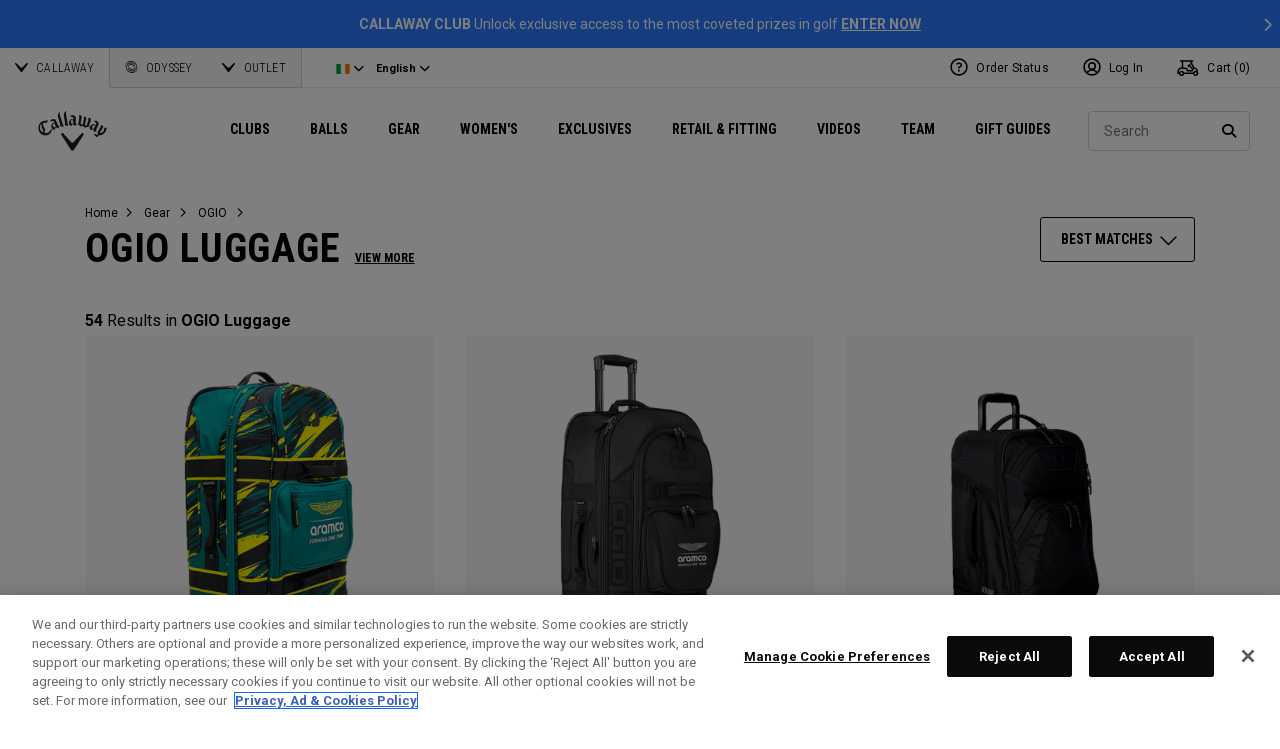

--- FILE ---
content_type: text/html;charset=UTF-8
request_url: https://eu.callawaygolf.com/en/ie/callaway-golf/gear/ogio/ogio-luggage/?setLocale=true
body_size: 36921
content:
 




































































































































<!DOCTYPE html PUBLIC "-//W3C//DTD XHTML 1.0 Strict//EN" "http://www.w3.org/TR/xhtml1/DTD/xhtml1-strict.dtd">
<html lang="en-IE" xml:lang="en-IE" xmlns="http://www.w3.org/1999/xhtml" class="cge no-js">
<head>



	
	<!-- OneTrust Cookies Consent Notice start -->
	
	<script src="https://cdn.cookielaw.org/scripttemplates/otSDKStub.js"  type="text/javascript" charset="UTF-8" data-domain-script="014d23fd-ebe4-4cfa-b05e-2fb01877c7e5" ></script>
	
	<script id="OTEnd" type="text/javascript">
		function OptanonWrapper() {
		
			
			
		}
	</script>
	
	<!-- OneTrust Cookies Consent Notice end -->
	





	<script> 
	   vice= { 
	        config: { 
	            viceAccountId: 'callawaygolf', 
	            viceSiteId: 'callawaygolfeu', 
	            viceZoneId: '', 
	            viceSectionId: ''
	        }
	    } 
	</script> 
	<script src='//vice-prod.sdiapi.com/vice_loader/callawaygolf/callawaygolfeu'></script>





<link rel="canonical" href="https://eu.callawaygolf.com/en/ie/callaway-golf/gear/ogio/ogio-luggage/" />








<link rel="alternate" hreflang="x-default" href="https://www.callawaygolf.com/accessories/ogio/ogio-travel" />
<link rel="alternate" hreflang="de-AT" href="https://eu.callawaygolf.com/de/at/callaway-golf/zubeh%C3%B6r/ogio/ogio-luggage/" />
<link rel="alternate" hreflang="de-BE" href="https://eu.callawaygolf.com/de/be/callaway-golf/zubeh%C3%B6r/ogio/ogio-luggage/" />
<link rel="alternate" hreflang="de-DE" href="https://eu.callawaygolf.com/de/de/callaway-golf/zubeh%C3%B6r/ogio/ogio-luggage/" />
<link rel="alternate" hreflang="de-DK" href="https://eu.callawaygolf.com/de/dk/callaway-golf/zubeh%C3%B6r/ogio/ogio-luggage/" />
<link rel="alternate" hreflang="de-EE" href="https://eu.callawaygolf.com/de/ee/callaway-golf/zubeh%C3%B6r/ogio/ogio-luggage/" />
<link rel="alternate" hreflang="de-ES" href="https://eu.callawaygolf.com/de/es/callaway-golf/zubeh%C3%B6r/ogio/ogio-luggage/" />
<link rel="alternate" hreflang="de-FI" href="https://eu.callawaygolf.com/de/fi/callaway-golf/zubeh%C3%B6r/ogio/ogio-luggage/" />
<link rel="alternate" hreflang="de-FR" href="https://eu.callawaygolf.com/de/fr/callaway-golf/zubeh%C3%B6r/ogio/ogio-luggage/" />
<link rel="alternate" hreflang="de-GB" href="https://eu.callawaygolf.com/de/gb/callaway-golf/zubeh%C3%B6r/ogio/ogio-luggage/" />
<link rel="alternate" hreflang="de-GR" href="https://eu.callawaygolf.com/de/gr/callaway-golf/zubeh%C3%B6r/ogio/ogio-luggage/" />
<link rel="alternate" hreflang="de-IE" href="https://eu.callawaygolf.com/de/ie/callaway-golf/zubeh%C3%B6r/ogio/ogio-luggage/" />
<link rel="alternate" hreflang="de-IT" href="https://eu.callawaygolf.com/de/it/callaway-golf/zubeh%C3%B6r/ogio/ogio-luggage/" />
<link rel="alternate" hreflang="de-LT" href="https://eu.callawaygolf.com/de/lt/callaway-golf/zubeh%C3%B6r/ogio/ogio-luggage/" />
<link rel="alternate" hreflang="de-LU" href="https://eu.callawaygolf.com/de/lu/callaway-golf/zubeh%C3%B6r/ogio/ogio-luggage/" />
<link rel="alternate" hreflang="de-LV" href="https://eu.callawaygolf.com/de/lv/callaway-golf/zubeh%C3%B6r/ogio/ogio-luggage/" />
<link rel="alternate" hreflang="de-NL" href="https://eu.callawaygolf.com/de/nl/callaway-golf/zubeh%C3%B6r/ogio/ogio-luggage/" />
<link rel="alternate" hreflang="de-PT" href="https://eu.callawaygolf.com/de/pt/callaway-golf/zubeh%C3%B6r/ogio/ogio-luggage/" />
<link rel="alternate" hreflang="de-SE" href="https://eu.callawaygolf.com/de/se/callaway-golf/zubeh%C3%B6r/ogio/ogio-luggage/" />
<link rel="alternate" hreflang="de-SI" href="https://eu.callawaygolf.com/de/si/callaway-golf/zubeh%C3%B6r/ogio/ogio-luggage/" />
<link rel="alternate" hreflang="de-SK" href="https://eu.callawaygolf.com/de/sk/callaway-golf/zubeh%C3%B6r/ogio/ogio-luggage/" />
<link rel="alternate" hreflang="en-AT" href="https://eu.callawaygolf.com/en/at/callaway-golf/gear/ogio/ogio-luggage/" />
<link rel="alternate" hreflang="en-AU" href="https://au.callawaygolf.com/accessories/ogio/ogio-luggage/" />
<link rel="alternate" hreflang="en-BE" href="https://eu.callawaygolf.com/en/be/callaway-golf/gear/ogio/ogio-luggage/" />
<link rel="alternate" hreflang="en-CA" href="https://www.callawaygolf.ca/en/accessories/ogio/ogio-travel" />
<link rel="alternate" hreflang="en-DE" href="https://eu.callawaygolf.com/en/de/callaway-golf/gear/ogio/ogio-luggage/" />
<link rel="alternate" hreflang="en-DK" href="https://eu.callawaygolf.com/en/dk/callaway-golf/gear/ogio/ogio-luggage/" />
<link rel="alternate" hreflang="en-EE" href="https://eu.callawaygolf.com/en/ee/callaway-golf/gear/ogio/ogio-luggage/" />
<link rel="alternate" hreflang="en-ES" href="https://eu.callawaygolf.com/en/es/callaway-golf/gear/ogio/ogio-luggage/" />
<link rel="alternate" hreflang="en-FI" href="https://eu.callawaygolf.com/en/fi/callaway-golf/gear/ogio/ogio-luggage/" />
<link rel="alternate" hreflang="en-FR" href="https://eu.callawaygolf.com/en/fr/callaway-golf/gear/ogio/ogio-luggage/" />
<link rel="alternate" hreflang="en-GB" href="https://eu.callawaygolf.com/en/gb/callaway-golf/gear/ogio/ogio-luggage/" />
<link rel="alternate" hreflang="en-GR" href="https://eu.callawaygolf.com/en/gr/callaway-golf/gear/ogio/ogio-luggage/" />
<link rel="alternate" hreflang="en-IE" href="https://eu.callawaygolf.com/en/ie/callaway-golf/gear/ogio/ogio-luggage/" />
<link rel="alternate" hreflang="en-IT" href="https://eu.callawaygolf.com/en/it/callaway-golf/gear/ogio/ogio-luggage/" />
<link rel="alternate" hreflang="en-LT" href="https://eu.callawaygolf.com/en/lt/callaway-golf/gear/ogio/ogio-luggage/" />
<link rel="alternate" hreflang="en-LU" href="https://eu.callawaygolf.com/en/lu/callaway-golf/gear/ogio/ogio-luggage/" />
<link rel="alternate" hreflang="en-LV" href="https://eu.callawaygolf.com/en/lv/callaway-golf/gear/ogio/ogio-luggage/" />
<link rel="alternate" hreflang="en-NL" href="https://eu.callawaygolf.com/en/nl/callaway-golf/gear/ogio/ogio-luggage/" />
<link rel="alternate" hreflang="en-PT" href="https://eu.callawaygolf.com/en/pt/callaway-golf/gear/ogio/ogio-luggage/" />
<link rel="alternate" hreflang="en-SE" href="https://eu.callawaygolf.com/en/se/callaway-golf/gear/ogio/ogio-luggage/" />
<link rel="alternate" hreflang="en-SI" href="https://eu.callawaygolf.com/en/si/callaway-golf/gear/ogio/ogio-luggage/" />
<link rel="alternate" hreflang="en-SK" href="https://eu.callawaygolf.com/en/sk/callaway-golf/gear/ogio/ogio-luggage/" />
<link rel="alternate" hreflang="en-US" href="https://www.callawaygolf.com/accessories/ogio/ogio-travel" />
<link rel="alternate" hreflang="fr-AT" href="https://eu.callawaygolf.com/fr/at/callaway-golf/accessoires/ogio/ogio-luggage/" />
<link rel="alternate" hreflang="fr-BE" href="https://eu.callawaygolf.com/fr/be/callaway-golf/accessoires/ogio/ogio-luggage/" />
<link rel="alternate" hreflang="fr-CA" href="https://www.callawaygolf.ca/fr/accessoires/ogio/ogio-travel" />
<link rel="alternate" hreflang="fr-DE" href="https://eu.callawaygolf.com/fr/de/callaway-golf/accessoires/ogio/ogio-luggage/" />
<link rel="alternate" hreflang="fr-DK" href="https://eu.callawaygolf.com/fr/dk/callaway-golf/accessoires/ogio/ogio-luggage/" />
<link rel="alternate" hreflang="fr-EE" href="https://eu.callawaygolf.com/fr/ee/callaway-golf/accessoires/ogio/ogio-luggage/" />
<link rel="alternate" hreflang="fr-ES" href="https://eu.callawaygolf.com/fr/es/callaway-golf/accessoires/ogio/ogio-luggage/" />
<link rel="alternate" hreflang="fr-FI" href="https://eu.callawaygolf.com/fr/fi/callaway-golf/accessoires/ogio/ogio-luggage/" />
<link rel="alternate" hreflang="fr-FR" href="https://eu.callawaygolf.com/fr/fr/callaway-golf/accessoires/ogio/ogio-luggage/" />
<link rel="alternate" hreflang="fr-GB" href="https://eu.callawaygolf.com/fr/gb/callaway-golf/accessoires/ogio/ogio-luggage/" />
<link rel="alternate" hreflang="fr-GR" href="https://eu.callawaygolf.com/fr/gr/callaway-golf/accessoires/ogio/ogio-luggage/" />
<link rel="alternate" hreflang="fr-IE" href="https://eu.callawaygolf.com/fr/ie/callaway-golf/accessoires/ogio/ogio-luggage/" />
<link rel="alternate" hreflang="fr-IT" href="https://eu.callawaygolf.com/fr/it/callaway-golf/accessoires/ogio/ogio-luggage/" />
<link rel="alternate" hreflang="fr-LT" href="https://eu.callawaygolf.com/fr/lt/callaway-golf/accessoires/ogio/ogio-luggage/" />
<link rel="alternate" hreflang="fr-LU" href="https://eu.callawaygolf.com/fr/lu/callaway-golf/accessoires/ogio/ogio-luggage/" />
<link rel="alternate" hreflang="fr-LV" href="https://eu.callawaygolf.com/fr/lv/callaway-golf/accessoires/ogio/ogio-luggage/" />
<link rel="alternate" hreflang="fr-NL" href="https://eu.callawaygolf.com/fr/nl/callaway-golf/accessoires/ogio/ogio-luggage/" />
<link rel="alternate" hreflang="fr-PT" href="https://eu.callawaygolf.com/fr/pt/callaway-golf/accessoires/ogio/ogio-luggage/" />
<link rel="alternate" hreflang="fr-SE" href="https://eu.callawaygolf.com/fr/se/callaway-golf/accessoires/ogio/ogio-luggage/" />
<link rel="alternate" hreflang="fr-SI" href="https://eu.callawaygolf.com/fr/si/callaway-golf/accessoires/ogio/ogio-luggage/" />
<link rel="alternate" hreflang="fr-SK" href="https://eu.callawaygolf.com/fr/sk/callaway-golf/accessoires/ogio/ogio-luggage/" />


<!-- <link rel="stylesheet" href="/on/demandware.static/Sites-CG4_EU-Site/-/en_IE/v1762146870486/css/style.css" />-->









<link rel="preconnect" href="//cdn.dynamicyield.com"> 
<link rel="preconnect" href="//st.dynamicyield.com">
<link rel="preconnect" href="//rcom.dynamicyield.com">
<link rel="dns-prefetch" href="//cdn.dynamicyield.com">
<link rel="dns-prefetch" href="//st.dynamicyield.com">
<link rel="dns-prefetch" href="//rcom.dynamicyield.com">
<link rel="dns-prefetch" href="//sits-pod21.demandware.net"> 
<link rel="dns-prefetch" href="//ajax.aspnetcdn.com"> 
<link rel="dns-prefetch" href="//ajax.googleapis.com"> 
<link rel="dns-prefetch" href="//fonts.googleapis.com"> 
<link rel="dns-prefetch" href="//use.typekit.net"> 
<link rel="dns-prefetch" href="//p.typekit.net"> 
<link rel="dns-prefetch" href="//ugc.callawaygolfpreowned.com"> 
<link rel="dns-prefetch" href="//magpie-static.ugc.bazaarvoice.com"> 
<link rel="dns-prefetch" href="//network-a.bazaarvoice.com"> 
<link rel="dns-prefetch" href="//pbs.twimg.com"> 
<link rel="dns-prefetch" href="//i1.ytimg.com"> 
<link rel="dns-prefetch" href="//chanalytics.merchantadvantage.com"> 






<script data-ot-ignore src="https://ajax.googleapis.com/ajax/libs/jquery/1.10.2/jquery.min.js"></script>
<script data-ot-ignore src="https://ajax.googleapis.com/ajax/libs/jqueryui/1.9.2/jquery-ui.min.js"></script>
<script data-ot-ignore src="https://eu.callawaygolf.com/on/demandware.static/Sites-CG4_EU-Site/-/en_IE/v1762146870486/js/jquery/jquery-validate.1.14.0.min.js"></script>
<script data-ot-ignore src="https://eu.callawaygolf.com/on/demandware.static/Sites-CG4_EU-Site/-/en_IE/v1762146870486/js/jquerybrowserpatch.js"></script>

<script data-ot-ignore src="https://eu.callawaygolf.com/on/demandware.static/Sites-CG4_EU-Site/-/en_IE/v1762146870486/js/jquery/jquery.mobile.touch.min.js"></script>

<script data-ot-ignore src="https://eu.callawaygolf.com/on/demandware.static/Sites-CG4_EU-Site/-/en_IE/v1762146870486/js/jquery/jquery.touchpunch.min.js"></script>
<script data-ot-ignore type="text/javascript" src="https://eu.callawaygolf.com/on/demandware.static/Sites-CG4_EU-Site/-/en_IE/v1762146870486/js/jq-extension.min.js"></script>

<script data-ot-ignore type="text/javascript" src="https://eu.callawaygolf.com/on/demandware.static/Sites-CG4_EU-Site/-/en_IE/v1762146870486/global/js/focus.min.js"></script>
<script data-ot-ignore>
(function () {
if (!window.JSON) {
window.JSON = {
parse : function(sJSON) {
return eval("(" + sJSON + ")");
},
stringify : function(vContent) {
if (vContent instanceof Object) {
var sOutput = "";
if (vContent.constructor === Array) {
for ( var nId = 0; nId < vContent.length; sOutput += this.stringify(vContent[nId]) + ",", nId++);
return "[" + sOutput.substr(0, sOutput.length - 1) + "]";
}
if (vContent.toString !== Object.prototype.toString) {
return "\"" + vContent.toString().replace(/"/g, "\$&") + "\"";
}
for ( var sProp in vContent) {
sOutput += "\"" + sProp.replace(/"/g, "\$&") + "\":" + this.stringify(vContent[sProp]) + ",";
}
return "{" + sOutput.substr(0, sOutput.length - 1) + "}";
}
return typeof vContent === "string" ? "\"" + vContent.replace(/"/g, "\$&") + "\"" : String(vContent);
}
};
}
})();
</script>
<script data-ot-ignore src="https://eu.callawaygolf.com/on/demandware.static/Sites-CG4_EU-Site/-/en_IE/v1762146870486/js/promise.min.js"></script>
<script data-ot-ignore src="https://eu.callawaygolf.com/on/demandware.static/Sites-CG4_EU-Site/-/en_IE/v1762146870486/js/url-polyfill.min.js"></script>
<script data-ot-ignore src="https://eu.callawaygolf.com/on/demandware.static/Sites-CG4_EU-Site/-/en_IE/v1762146870486/js/require.min.js"></script>


<script data-ot-ignore id="cryptolib">
window.CryptoLib = null;
window.Tarp && Tarp.require({
"main": "crypto/cryptolib.js",
"paths": [
"https://eu.callawaygolf.com/on/demandware.static/Sites-CG4_EU-Site/-/en_IE/v1762146870486/"
]
}).then(function (m) {
window.CryptoLib = m;
CryptoLib.setCurve(CryptoLib.core.ecc.curves.c256);
CryptoLib.generateKeys();
});
</script>

<script data-ot-ignore type="text/javascript" src="https://eu.callawaygolf.com/on/demandware.static/Sites-CG4_EU-Site/-/en_IE/v1762146870486/js/core-min.js"></script>
<script data-ot-ignore type="text/javascript" src="https://eu.callawaygolf.com/on/demandware.static/Sites-CG4_EU-Site/-/en_IE/v1762146870486/js/sha256-min.js"></script>
<script data-ot-ignore type="text/javascript" src="https://eu.callawaygolf.com/on/demandware.static/Sites-CG4_EU-Site/-/en_IE/v1762146870486/global/js/headerlogin.min.js"></script>
<script data-ot-ignore type="text/javascript">
	$(document).ready(function() {
		$(".sign-in-form").headerLogin({
			"messages": {
				"genericError": "Unable to complete your request. Please try again.",
				"timeoutError": "It's taking longer than expected to sign in. Please try again.",
				"abortedError": "Sign in request aborted. Please try again.",
				"authError": "Please verify your Email Address and Password are correct, and try again."
			},
			"urls": {
				"serverKey": "https://eu.callawaygolf.com/on/demandware.store/Sites-CG4_EU-Site/en_IE/Crypto-GetPublicKey",
				"remoteInclude": "/on/demandware.store/Sites-CG4_EU-Site/en_IE/Header-RemoteInclude",
				"refreshUrl": "/en/ie/account"
			}
		});
	});
</script>

<script data-ot-ignore src="https://eu.callawaygolf.com/on/demandware.static/Sites-CG4_EU-Site/-/en_IE/v1762146870486/global/js/cookies.min.js"></script>

<script data-ot-ignore type="text/javascript" src="https://eu.callawaygolf.com/on/demandware.static/Sites-CG4_EU-Site/-/en_IE/v1762146870486/global/js/ajaxq.min.js"></script>

<script data-ot-ignore src="https://eu.callawaygolf.com/on/demandware.static/Sites-CG4_EU-Site/-/en_IE/v1762146870486/global/js/modernizr.min.js"></script>

<script data-ot-ignore src="https://eu.callawaygolf.com/on/demandware.static/Sites-CG4_EU-Site/-/en_IE/v1762146870486/global/js/mediaquery.min.js"></script>

<link rel="preload" href="https://eu.callawaygolf.com/on/demandware.static/Sites-CG4_EU-Site/-/en_IE/v1762146870486/global/js/vscroll.min.js" as="style" onload="this.onload=null;this.rel='stylesheet'">
<noscript><link rel="stylesheet" href="https://eu.callawaygolf.com/on/demandware.static/Sites-CG4_EU-Site/-/en_IE/v1762146870486/global/js/vscroll.min.js"></noscript>


<link rel="preload" href="https://eu.callawaygolf.com/on/demandware.static/Sites-CG4_EU-Site/-/en_IE/v1762146870486/slidepanel/slidepanel.min.css" as="style" onload="this.onload=null;this.rel='stylesheet'">
<noscript><link rel="stylesheet" href="https://eu.callawaygolf.com/on/demandware.static/Sites-CG4_EU-Site/-/en_IE/v1762146870486/slidepanel/slidepanel.min.css"></noscript>

<link rel="preload" href="https://eu.callawaygolf.com/on/demandware.static/Sites-CG4_EU-Site/-/en_IE/v1762146870486/swiper6/swiper-bundle.min.css" as="style" onload="this.onload=null;this.rel='stylesheet'">
<noscript><link rel="stylesheet" href="https://eu.callawaygolf.com/on/demandware.static/Sites-CG4_EU-Site/-/en_IE/v1762146870486/swiper6/swiper-bundle.min.css"></noscript>

<link rel="stylesheet" type="text/css" href="https://eu.callawaygolf.com/on/demandware.static/Sites-CG4_EU-Site/-/en_IE/v1762146870486/bootstrap4-6/css/bootstrap.min.css" />

<link rel="preload" href="https://eu.callawaygolf.com/on/demandware.static/Sites-CG4_EU-Site/-/en_IE/v1762146870486/aos/css/aos.min.css" as="style" onload="this.onload=null;this.rel='stylesheet'">
<noscript><link rel="stylesheet" href="https://eu.callawaygolf.com/on/demandware.static/Sites-CG4_EU-Site/-/en_IE/v1762146870486/aos/css/aos.min.css"></noscript>

<link rel="stylesheet" href="https://eu.callawaygolf.com/on/demandware.static/Sites-CG4_EU-Site/-/en_IE/v1762146870486/slick/slick.min.css" />
<script data-ot-ignore type="text/javascript" src="https://eu.callawaygolf.com/on/demandware.static/Sites-CG4_EU-Site/-/en_IE/v1762146870486/slick/slick.min.js"></script>

<link rel="preload" href="https://eu.callawaygolf.com/on/demandware.static/Sites-CG4_EU-Site/-/en_IE/v1762146870486/lory/lory.min.css" as="style" onload="this.onload=null;this.rel='stylesheet'">
<noscript><link rel="stylesheet" href="https://eu.callawaygolf.com/on/demandware.static/Sites-CG4_EU-Site/-/en_IE/v1762146870486/lory/lory.min.css"></noscript>
<!--[if (gte IE 6)&(lte IE 8)]>
<script data-ot-ignore type="text/javascript" src="https://eu.callawaygolf.com/on/demandware.static/Sites-CG4_EU-Site/-/en_IE/v1762146870486/global/js/selectivizr.min.js"></script>
<![endif]-->










<script>
window.DY = window.DY || {};
DY.recommendationContext = {
type:'CATEGORY',
data: ["OGIO Luggage"],
lng: 'en_IE'
};
</script>



<script type="text/javascript"src="//cdn.dynamicyield.com/api/8772767/api_dynamic.js"></script>
<script type="text/javascript"src="//cdn.dynamicyield.com/api/8772767/api_static.js"></script>




<script>
document.addEventListener('DOMContentLoaded', function () {
var params = new URLSearchParams(window.location.search);
var emailHash = '';

emailHash = params.has('email_address') && window.CryptoJS ? CryptoJS.SHA256(params.get('email_address').toLowerCase()).toString() : '';
window.DY && DY.API('event', {
name: 'Identify',
properties: {
dyType: 'identify-v1',
hashedEmail: emailHash
},
});

}, false);
</script>










	<title>OGIO Luggage | Travel Bags and Suitcases | Callaway Golf</title><!-- Version: 1.0.1560 Date: 8/10/2016  -->







<script>
window.SiteHelper = {"ID":"CG4_EU","isProduction":true,"isStaging":false,"isDevelopment":false,"isMicroCartWebSite":false,"isNoEcommerceWebSite":false,"isMultiLocaleWebSite":true,"useGeolocation":true,"isCGPOWebSite":false,"isSHOPWebSite":false,"isODYWebSite":false,"isODYIntlWebSite":false,"isGCWebSite":false,"isVIPWebSite":false,"isCGWebSite":false,"isCGIntlWebSite":false,"isCGJapanWebSite":false,"isCGUKWebSite":true,"isCGEuropeWebSite":true,"isCGEuropeEcommerceWebSite":true,"isCGCanadaWebSite":false,"isRewardsWebSite":false,"isOGIOWebSite":false,"isCGIntlNoSubscribe":false,"isCGKoreaWebSite":false,"isOGIOJapanWebSite":false,"isJapanWebSite":false,"isOGIOEuropeWebSite":false,"isEuropeEcommerceWebSite":true,"isTopgolfWebSite":false,"currencyCode":"EUR","currentLocale":"en_IE","currentLanguage":"en","currentCountry":"IE","defaultLocale":"en_GB","defaultCountry":"GB","trackingAllowed":true,"salesChannel":"CEU","currencyPrefix":"€","locale":"en_IE","timezone":"Europe/London","checkRealTimeInventory":false,"currentSharedSiteID":"cge","bvJsUrl":""};
</script>











<script>
var ResourceHelper = function () {};
(function () {
var res = {
  "app_callawaygolf.global.header.viewall": "View All",
  "app_account.email.subscribesuccess": "Thank you for subscribing.",
  "app_account.email.subscribeerror": "There was an error processing your subscription.",
  "app_content.configurator.selectone": "- Select one -",
  "app_content.configurator.stock": "Stock",
  "app_content.configurator.custom": "Custom",
  "app_callawaygolf.configurator.ajax.next": "Next",
  "app_callawaygolf.configurator.option.standard": "Standard Option",
  "app_callawaygolf.configurator.option.custom": "Custom Option",
  "app_callawaygolf.configurator.filter.showall": "Show All",
  "app_callawaygolf.configurator.filter.shopallbrands": "Shop All Brands",
  "app_callawaygolf.configurator.currency.prefix": "$",
  "app_callawaygolf.configurator.currency.suffix": "",
  "app_callawaygolf.configurator.editconfiguration": "Edit Configuration",
  "app_callawaygolf.configurator.label.savebutton": "Save",
  "app_callawaygolf.configurator.msg.charcount": "Characters",
  "app_callawaygolf.configurator.emailconfig.status.error": "There was an error processing your request.",
  "app_content.fitting.error": "There was a problem communicating with the server.",
  "app_content.fitting.email.status.success": "The email was successfully sent.",
  "app_content.fitting.navsteps": "Step {0} of {1}",
  "toulongarage.toulon.button.select": "Select",
  "toulongarage.toulon.summary.color": "Color:",
  "toulongarage.toulon.summary.zone1": "Logo T:",
  "toulongarage.toulon.summary.zone2": "Logo Pyramid:",
  "toulongarage.toulon.summary.zone3": "Hosel:",
  "toulongarage.toulon.summary.zone4": "Alignment Aid:",
  "toulongarage.toulon.summary.zone5": "Odyssey Swirl:",
  "toulongarage.toulon.summary.zone6": "Odyssey Text:",
  "toulongarage.toulon.summary.zonetoe": "Toe:",
  "toulongarage.toulon.summary.zoneheel": "Heel:",
  "toulongarage.toulon.hosel.price": "+ 100.00",
  "toulongarage.toulon.price.upcharge": "Upcharge",
  "toulongarage.toulon.itemcount.reader": "<span class=\\\"current\\\"></span> of <span class=\\\"count\\\"></span>.",
  "app_content.locator.appointment": "Book Fitting Appointment",
  "app_callawaygolf.rewards.join.base": "You could earn <strong>{0}</strong> points with this purchase when you join Callaway Rewards!",
  "app_callawaygolf.rewards.join.bonus": "You could earn <strong><s>{0}</s> {1} points</strong> with this purchase when you join Callaway Rewards!",
  "app_callawaygolf.rewards.earn.base": "Earn <strong>{0} points</strong> with this purchase!",
  "app_callawaygolf.rewards.earn.bonus": "Earn <strong><s>{0}</s> {1} points</strong> with this purchase!",
  "app_callawaygolf.rewards.tier.bonus": "This item qualifies for an additional {0} points to our {1} Rewards Members."
}
var locale = "en_IE";
ResourceHelper.msg = function () {
var args = Array.prototype.slice.call(arguments);
var str;
var key = args.shift();
var bundleName = args.shift();
var prop = bundleName + "." + key;
if (res[prop] && res[prop] !== null) {
str = res[prop];
}
else {
str = null;
}
if (str && args.length > 0) {
for (var i = 0; i < args.length; i++) {
str = str.replace("{" + i + "}", args[i]);
}
}
return str;
};
})();
</script>







	
		<meta name="google-site-verification" content="YkryXtdn7Zq1OsJajVqir0KCv2uCISaet5mGm5sWA_Y" />
	


<script ot-data-ignore>
var _lazy = [],
_gaq = window._gaq || [],
common = [],
site = [];
</script>

<meta name="description" content="Shop our range of OGIO luggage, including cabin bags, suitcases, wheeled travel bags and more." />








<script>
window.fbAsyncInit = function() {
FB.init({
appId : "2033468350125632",
xfbml : true,
version : 'v2.8'
});
};
(function(d, s, id) {
var js, fjs = d.getElementsByTagName(s)[0];
if (d.getElementById(id)) {
return;
}
js = d.createElement(s);
js.id = id;
js.src = "//connect.facebook.net/en_US/sdk.js";
fjs.parentNode.insertBefore(js, fjs);
}(document, 'script', 'facebook-jssdk'));
</script>

<script type="text/javascript">//<!--
/* <![CDATA[ (head-active_data.js) */
var dw = (window.dw || {});
dw.ac = {
    _analytics: null,
    _events: [],
    _category: "",
    _searchData: "",
    _anact: "",
    _anact_nohit_tag: "",
    _analytics_enabled: "true",
    _timeZone: "Europe/London",
    _capture: function(configs) {
        if (Object.prototype.toString.call(configs) === "[object Array]") {
            configs.forEach(captureObject);
            return;
        }
        dw.ac._events.push(configs);
    },
	capture: function() { 
		dw.ac._capture(arguments);
		// send to CQ as well:
		if (window.CQuotient) {
			window.CQuotient.trackEventsFromAC(arguments);
		}
	},
    EV_PRD_SEARCHHIT: "searchhit",
    EV_PRD_DETAIL: "detail",
    EV_PRD_RECOMMENDATION: "recommendation",
    EV_PRD_SETPRODUCT: "setproduct",
    applyContext: function(context) {
        if (typeof context === "object" && context.hasOwnProperty("category")) {
        	dw.ac._category = context.category;
        }
        if (typeof context === "object" && context.hasOwnProperty("searchData")) {
        	dw.ac._searchData = context.searchData;
        }
    },
    setDWAnalytics: function(analytics) {
        dw.ac._analytics = analytics;
    },
    eventsIsEmpty: function() {
        return 0 == dw.ac._events.length;
    }
};
/* ]]> */
// -->
</script>
<script type="text/javascript">//<!--
/* <![CDATA[ (head-cquotient.js) */
var CQuotient = window.CQuotient = {};
CQuotient.clientId = 'aadh-CG4_EU';
CQuotient.realm = 'AADH';
CQuotient.siteId = 'CG4_EU';
CQuotient.instanceType = 'prd';
CQuotient.locale = 'en_IE';
CQuotient.fbPixelId = '__UNKNOWN__';
CQuotient.activities = [];
CQuotient.cqcid='';
CQuotient.cquid='';
CQuotient.cqeid='';
CQuotient.cqlid='';
CQuotient.apiHost='api.cquotient.com';
/* Turn this on to test against Staging Einstein */
/* CQuotient.useTest= true; */
CQuotient.useTest = ('true' === 'false');
CQuotient.initFromCookies = function () {
	var ca = document.cookie.split(';');
	for(var i=0;i < ca.length;i++) {
	  var c = ca[i];
	  while (c.charAt(0)==' ') c = c.substring(1,c.length);
	  if (c.indexOf('cqcid=') == 0) {
		CQuotient.cqcid=c.substring('cqcid='.length,c.length);
	  } else if (c.indexOf('cquid=') == 0) {
		  var value = c.substring('cquid='.length,c.length);
		  if (value) {
		  	var split_value = value.split("|", 3);
		  	if (split_value.length > 0) {
			  CQuotient.cquid=split_value[0];
		  	}
		  	if (split_value.length > 1) {
			  CQuotient.cqeid=split_value[1];
		  	}
		  	if (split_value.length > 2) {
			  CQuotient.cqlid=split_value[2];
		  	}
		  }
	  }
	}
}
CQuotient.getCQCookieId = function () {
	if(window.CQuotient.cqcid == '')
		window.CQuotient.initFromCookies();
	return window.CQuotient.cqcid;
};
CQuotient.getCQUserId = function () {
	if(window.CQuotient.cquid == '')
		window.CQuotient.initFromCookies();
	return window.CQuotient.cquid;
};
CQuotient.getCQHashedEmail = function () {
	if(window.CQuotient.cqeid == '')
		window.CQuotient.initFromCookies();
	return window.CQuotient.cqeid;
};
CQuotient.getCQHashedLogin = function () {
	if(window.CQuotient.cqlid == '')
		window.CQuotient.initFromCookies();
	return window.CQuotient.cqlid;
};
CQuotient.trackEventsFromAC = function (/* Object or Array */ events) {
try {
	if (Object.prototype.toString.call(events) === "[object Array]") {
		events.forEach(_trackASingleCQEvent);
	} else {
		CQuotient._trackASingleCQEvent(events);
	}
} catch(err) {}
};
CQuotient._trackASingleCQEvent = function ( /* Object */ event) {
	if (event && event.id) {
		if (event.type === dw.ac.EV_PRD_DETAIL) {
			CQuotient.trackViewProduct( {id:'', alt_id: event.id, type: 'raw_sku'} );
		} // not handling the other dw.ac.* events currently
	}
};
CQuotient.trackViewProduct = function(/* Object */ cqParamData){
	var cq_params = {};
	cq_params.cookieId = CQuotient.getCQCookieId();
	cq_params.userId = CQuotient.getCQUserId();
	cq_params.emailId = CQuotient.getCQHashedEmail();
	cq_params.loginId = CQuotient.getCQHashedLogin();
	cq_params.product = cqParamData.product;
	cq_params.realm = cqParamData.realm;
	cq_params.siteId = cqParamData.siteId;
	cq_params.instanceType = cqParamData.instanceType;
	cq_params.locale = CQuotient.locale;
	
	if(CQuotient.sendActivity) {
		CQuotient.sendActivity(CQuotient.clientId, 'viewProduct', cq_params);
	} else {
		CQuotient.activities.push({activityType: 'viewProduct', parameters: cq_params});
	}
};
/* ]]> */
// -->
</script>




<script data-ot-ignore id="lazy-loader">
(function() {
var js, s= null;
try{
js = document.createElement("script");
js.setAttribute("data-ot-ignore", "");
js.async = true;

js.src = "https://eu.callawaygolf.com/on/demandware.static/Sites-CG4_EU-Site/-/en_IE/v1762146870486/js/utils/lazyLoader.min.js";

s = document.getElementsByTagName("script")[0];
s.parentNode.insertBefore(js, s);
}catch(err){
window.$ && $.reportError && $.reportError({
"scriptLog" : "LazyLoader Script Implementation",
"error" : err,
"data" : {
"js" : js.src,
"s" : s
},
"origin" : "lazyLoader.isml"
});
}
})();
</script>













	
	
	
		
	
	
	<script>
		var gtmDataNoCache = {"gaPropertyID":"UA-63625355-5","trackingAllowed":true,"ssoID":"","ssoIDsha256":"","currencyCode":"EUR","locale":"en_IE","customerType":"new","customerTypeBinary":0,"basketID":"dad54c5bd2933a7e3b8187cae6","sessionID":"UOe5idDUQMu_jPNU5_SvxRe6K9BPAKcMBNg=","rewardsTierID":1,"rewardsTierName":"","rewardsTierMultiplier":1,"utm_medium":"","emailRaw":"","emailHash":"","entryURL":"/on/demandware.store/Sites-CG4_EU-Site/en_IE/Search-Show?cgid=ogio-luggage&setLocale=true","phone":"","phoneHash":"","customerGroups":"Everyone, GDPR Not Responded, Not Subscribed, Not Subscribed Not Google, Unregistered, non account holder - non rewards, not rewards"};
	</script>
	


<script>
var gtmData = {"siteVersion":"SFCC","pageType":"SubCategoryLanding","title":"cge > Gear > ogio-gear > ogio-luggage","categoryID":"ogio-luggage","categoryName":"OGIO Luggage","dyType":"CATEGORY"};
Object.assign(gtmData,gtmDataNoCache);
var dataLayer = [gtmData];

var yottaaGroup = window.yo ? 'optimized' : 'control';
dataLayer.push({'yottaaGroup': yottaaGroup});
</script>
<!-- Google Tag Manager (noscript) -->
<noscript><iframe src="https://www.googletagmanager.com/ns.html?id=GTM-MLHTRR9"
height="0" width="0" style="display:none;visibility:hidden"></iframe></noscript>
<!-- End Google Tag Manager (noscript) -->
<!-- Google Tag Manager -->
<script>(function(w,d,s,l,i){w[l]=w[l]||[];w[l].push({'gtm.start':
new Date().getTime(),event:'gtm.js'});var f=d.getElementsByTagName(s)[0],
j=d.createElement(s),dl=l!='dataLayer'?'&l='+l:'';j.async=true;j.src=
'https://www.googletagmanager.com/gtm.js?id='+i+dl;f.parentNode.insertBefore(j,f);
})(window,document,'script','dataLayer','GTM-MLHTRR9');</script>
<!-- End Google Tag Manager -->


<script data-ot-ignore type="text/javascript">
	$(function() {
		
		$(document).on('click','a.internalpromo',function() {
			var promoId = $(this).data("promo-id");
			var promoPosition = $(this).data("promo-position");
			if (promoId) {
				window.dataLayer && dataLayer.push({
					'event': 'Internal Promotions:click',
					'promoID': promoId,
					'ecommerce_ua': {
						'promoClick': {
							'promotions': [{
								'id': promoId,
								'position': promoPosition
							}]
						}
					}
				});
			}
		});
		
		
		$(document).on('submit','.search-form form, .site-search form',function() {
			var searchQuery = $('input.search-input').val().toLowerCase();
			searchQuery && window.dataLayer && dataLayer.push({
				'event':'Site Search:search',
				'searchQuery': searchQuery
			});
		});
		
		
		
		
		
		
		
		
		
		
		
		//VISITS TO SOCIAL PAGES
		$(".trackSocialLink").click(function() {
			var url = $(this).attr("href");
		  	var network = '';
		  	if (url.match('facebook')) network = 'facebook';
		  	else if (url.match('twitter')) network = 'twitter';
		  	else if (url.match('instagram')) network = 'instagram';
		  	else if (url.match('youtube')) network = 'youtube';
		  	else if (url.match('vine')) network = 'vine';
		  	else if (url.match('pinterest')) network = 'pinterest';
		  	window.dataLayer && dataLayer.push({
		  		'event': 'socialInteraction',
		  		'socialNetwork': network,
		  		'socialAction': 'Visit',
		  		'socialTarget': url
		  	});
		});
		//PDP MEDIA VIEWS
		$('a.mediaModalView').click(function() {
			window.dataLayer && dataLayer.push({'event':'Media:view'});
		});
		
		//CUSTOM LOGO
		$("a.customLogoQuoteLink").click(function() {
			window.dataLayer && dataLayer.push({'event':'Custom Logo:quote'});	
		});
		$("a.customLogoEmailLink").click(function() {
			window.dataLayer && dataLayer.push({'event':'Custom Logo:email'});
		});
	});
</script>



<meta name="viewport" content="width=device-width, initial-scale=1.0, minimum-scale=1.0, user-scalable=no" />
<meta name="apple-mobile-web-app-capable" content="yes">
<style type="text/css">
@viewport { zoom: 1.0; width: device-width; }
@-ms-viewport { width: extend-to-zoom; zoom: 1.0; }
</style>
<link rel="preload" href="https://eu.callawaygolf.com/on/demandware.static/Sites-CG4_EU-Site/-/en_IE/v1762146870486/global/css/themify-icons.min.css" as="style" onload="this.onload=null;this.rel='stylesheet'">
<noscript><link rel="stylesheet" href="https://eu.callawaygolf.com/on/demandware.static/Sites-CG4_EU-Site/-/en_IE/v1762146870486/global/css/themify-icons.min.css"></noscript>
<link rel="stylesheet" href="https://eu.callawaygolf.com/on/demandware.static/Sites-CG4_EU-Site/-/en_IE/v1762146870486/css/callawaygolf.min.css" />

<link rel="stylesheet" href="https://eu.callawaygolf.com/on/demandware.static/Sites-CG4_EU-Site/-/en_IE/v1762146870486/css/callawaygolf-responsive.min.css" />

<link rel="stylesheet" href="https://eu.callawaygolf.com/on/demandware.static/Sites-CG4_EU-Site/-/en_IE/v1762146870486/css/category.min.css" />
<link rel="stylesheet" href="https://eu.callawaygolf.com/on/demandware.static/Sites-CG4_EU-Site/-/en_IE/v1762146870486/css/content.min.css" />
<link rel="stylesheet" href="https://eu.callawaygolf.com/on/demandware.static/Sites-CG4_EU-Site/-/en_IE/v1762146870486/css/landing.min.css" />


<link rel="stylesheet" href="https://eu.callawaygolf.com/on/demandware.static/Sites-CG4_EU-Site/-/en_IE/v1762146870486/css/global.min.css" />
<script data-ot-ignore src="https://eu.callawaygolf.com/on/demandware.static/Sites-CG4_EU-Site/-/en_IE/v1762146870486/js/callawaygolf.min.js"></script>

<link rel="stylesheet" href="https://eu.callawaygolf.com/on/demandware.static/Sites-CG4_EU-Site/-/en_IE/v1762146870486/css/nav.min.css" />
<script data-ot-ignore src="https://eu.callawaygolf.com/on/demandware.static/Sites-CG4_EU-Site/-/en_IE/v1762146870486/js/nav.min.js"></script>
<!-- Reddit Pixel Code -->




<!-- Facebook Conversions Code -->




<script data-ot-ignore src="https://eu.callawaygolf.com/on/demandware.static/Sites-CG4_EU-Site/-/en_IE/v1762146870486/js/utils/uuidv4.min.js"></script>
<script type="text/javascript">
function reportFBEvent(eventType, eventObj, orderNum) {
var eventID = uuidv4(); // ⇨ '1b9d6bcd-bbfd-4b2d-9b5d-ab8dfbbd4bed'

var url = "/on/demandware.store/Sites-CG4_EU-Site/en_IE/Vendor-ReportFBEvent";
var payload = {
'event_name': eventType,
'event_id': eventID,
};
if (eventObj) payload.custom_data = JSON.stringify(eventObj);
if (orderNum) payload.order_number = orderNum;
$.post(url,payload);

window.fbq && fbq('track', eventType, eventObj, {'eventID': eventID});
}
</script>





<!-- Facebook Pixel Code -->
<script>
!function(f,b,e,v,n,t,s){if(f.fbq)return;n=f.fbq=function(){n.callMethod?
n.callMethod.apply(n,arguments):n.queue.push(arguments)};if(!f._fbq)f._fbq=n;
n.push=n;n.loaded=!0;n.version='2.0';n.queue=[];t=b.createElement(e);t.async=!0;
t.src=v;s=b.getElementsByTagName(e)[0];s.parentNode.insertBefore(t,s)}(window,
document,'script','//connect.facebook.net/en_US/fbevents.js');
fbq('init', '205869076563783', {});
reportFBEvent("PageView");
</script>
<noscript><img height="1" width="1" style="display:none"
src="https://www.facebook.com/tr?id=205869076563783&ev=PageView&noscript=1"
/></noscript>

<script>
reportFBEvent('ViewContent', {
content_name: 'SubCategoryLanding',
content_category: 'ogio-luggage',
});
</script>
<noscript><img height="1" width="1" style="display:none"
src="https://www.facebook.com/tr?id=205869076563783&ev=ViewContent&cd[content_type]=product&cd[content_name]=ogio-luggage&cd[content_ids]=ogio-luggage&noscript=1"
/></noscript>



<!-- Google Call Tracking -->


<script type="text/javascript">
(function(a,e,c,f,g,b,d){var
h={ak:"958577606",cl:"Vh1dCIH6l1gQxveKyQM"};a[c]=a[c]||
function(){(a[c].q=a[c].q||[]).push(arguments)};a[f]||
(a[f]=h.ak);b=e.createElement(g);b.async=1;b.src="//www.gstatic.com/wcm/loader.js";d=e.getElementsByTagName(g)[0];d.parentNode.insertBefore(b,d);a._googWcmGet=function(b,d,e){a[c](2,b,h,d,null,new
Date,e)}})(window,document,"_googWcmImpl","_googWcmAk","script");
</script>
<script type="text/javascript">
$(window).load(function() {
var $configuratorintro = $('#configurator-intro,#configurator-intro-row');
if ($configuratorintro.length > 0) {
var pdpText = $configuratorintro.html();
pdpText = pdpText.replace('888-382-9604','<span class="gphone">888-382-9604</span>');
$configuratorintro.html(pdpText);
}
_googWcmGet('gphone','888-382-9604');
});
</script>









<script data-ot-ignore>
var ssoId = '';
</script>

<!-- Google Analytics -->





<link rel="preconnect" href="https://fonts.gstatic.com">
<link href="https://fonts.googleapis.com/css2?family=Roboto+Condensed:wght@300;700&family=Roboto:ital,wght@0,400;0,700;1,400;1,700&display=swap" rel="stylesheet">

<link rel="stylesheet" href="https://kit.fontawesome.com/de64969fa0.css" crossorigin="anonymous">
<link rel="stylesheet" href="https://use.typekit.net/wtj0cju.css">
<!-- Google reCAPTCHA 111-->
<script data-ot-ignore type="text/javascript">
var onloadCallback = function() {
if (document.getElementById("recaptcha")) { // checkout registration recaptcha
var widgetId = grecaptcha.render('recaptcha', {
'sitekey' : '6LdPgyUUAAAAAFAQxYKC9tmpkq3Nt25zf9ZX02Tx',
});
document.getElementById("recaptcha").setAttribute('data-grecaptcha-id', widgetId);
}
if (document.getElementById("recaptcha_footer")) {
var widgetId = grecaptcha.render('recaptcha_footer', {
'sitekey' : '6LdPgyUUAAAAAFAQxYKC9tmpkq3Nt25zf9ZX02Tx'
});
document.getElementById("recaptcha_footer").setAttribute('data-grecaptcha-id', widgetId);
}
if (document.getElementById("recaptcha_modal")) {
var widgetId = grecaptcha.render('recaptcha_modal', {
'sitekey' : '6LdPgyUUAAAAAFAQxYKC9tmpkq3Nt25zf9ZX02Tx'
});
document.getElementById("recaptcha_modal").setAttribute('data-grecaptcha-id', widgetId);
}
};
</script>
<script src="https://www.google.com/recaptcha/api.js?onload=onloadCallback&render=explicit" async defer></script>
<!-- Static Pixels -->

<meta name="google-site-verification" content="DjPrFET9Oa5K5fESKRM6HFlGy2ububmvcNrMfvdHN2o" />
<meta name="google-site-verification" content="CxBHCZNHKt9NKiDXt31hkjGTVTnmmSq1fT1uVJWf5Cs" />

<meta name="facebook-domain-verification" content="zvbb8rpu53f69bmn8wiafw363f21lq" />


<!-- Media Track -->
<script src="https://eu.callawaygolf.com/on/demandware.static/Sites-CG4_EU-Site/-/en_IE/v1762146870486/js/arrive.min.js"></script>
<script src="https://eu.callawaygolf.com/on/demandware.static/Sites-CG4_EU-Site/-/en_IE/v1762146870486/js/mediatrack.min.js"></script>




<script type="text/javascript" src="https://eu.callawaygolf.com/on/demandware.static/Sites-CG4_EU-Site/-/en_IE/v1762146870486/global/js/imgload.min.js"></script>
<script type="text/javascript" src="https://eu.callawaygolf.com/on/demandware.static/Sites-CG4_EU-Site/-/en_IE/v1762146870486/js/search.min.js"></script>




<link rel="canonical" href="/en/ie/callaway-golf/gear/ogio/ogio-luggage/" />


















































































<style>
.page-title {
color: #111;
}
</style>
</head>
<body itemscope itemtype="http://schema.org/WebPage" class="search-close header no-ie">
<div id="page-container" class="pt_category no-hero">



<!-- Generic slot to place any custom one-off CSS without code deployment. -->
<div id="header-css" class="slot slot-content">

	 


	



<style>

.fa-magnifying-glass:before, .fa-search:before{ font-family: 'Font Awesome 6 Pro'; }
#header-container .header-primary .header-tabs { height: unset; }

.product-page-container .pdp-secondary-nav.nav-fixed{ z-index: 50000; }

@media (min-width: 768px){
    #cart-slideout {
        z-index: 50001;
    }
}

.category-sorting-container .btn.filter-btn {display:none;}
.slot-hero.has-video .hero-video .video-container{ width: 100%; }
.product-page-container #comparison{
    margin: 0 auto;
    max-width: none;
}
.product-page-container #comparison thead th img{
    max-width: 250px;
}

.cart-header{ padding-top: 5rem; }

.grid-tile .product-image img {padding: initial; }

#home-course .media-card svg *{ fill: #000;}
.media-card  #home-course svg *{ fill: #000;}

.violator-container .violator-order-online{
   display: none;
}

.input-append.form-group.form-group-lg {
    display: flex;
}

@media (max-width: 768px) {
#pdp-product-hero .product-promo {
    display: block;
    width: 100%;
    bottom: 0px;
}
#pdp-product-hero .product-promo .promotional-message {
    background-color: rgba(255,255,255,0.7);
    font-size: 10px;
        padding: 10px;

}

.product-promo .modal-dialog{
    margin-top:120px
}

.modal .modal-body {
    padding: 6rem 3rem 3rem;
}

.pt_fitting {
    position:fixed;
    top: 0;
    left: 0;
    width: 100%;
}

}

.product-configurator-container .product-images-gallery img { width: 100%; object-fit: contain; }

footer #emailSignupModal { color: #000; }
</style>


 
	
</div>
<div id="affiliate-ticker" class="slot slot-content">

	 

	
</div>
<header id="header-container" class="tabs-enabled-container">

<div id="top-bar" class="slot slot-content">

	 


	


<style>
.top-bar-content {
color: #FFFFFF;
background-color: #2979ff;
}
.top-bar-content a {
color: #FFFFFF;
}
</style>
<div class="top-bar-content text-center swiper">
<div class="topBarSwiper">
<div class="swiper-wrapper">


<div class="swiper-slide">
<div class="top-bar-desktop">
<strong>CALLAWAY CLUB</strong> Unlock exclusive access to the most coveted prizes in golf <a href="https://eu.callawaygolf.com/en/ie/callaway-golf/callaway-club/"><b>ENTER NOW</b></a>
</div>
<div class="top-bar-mobile">
<strong>CALLAWAY CLUB</strong> Unlock exclusive access to the most coveted prizes in golf <a href="https://eu.callawaygolf.com/en/ie/callaway-golf/callaway-club/"><b>ENTER NOW</b></a>
</div>
</div>


<div class="swiper-slide">
<div class="top-bar-desktop">
<strong>HOLIDAY GIFT GUIDE</strong> Give the gift of golf this season. <a href="https://eu.callawaygolf.com/en/ie/holiday-gift-guide/"><b>EXPLORE</b></a>
</div>
<div class="top-bar-mobile">
<strong>HOLIDAY GIFT GUIDE</strong> Give the gift of golf this season. <a href="https://eu.callawaygolf.com/en/ie/holiday-gift-guide/"><b>EXPLORE</b></a>
</div>
</div>

</div>
</div>
<div class="top-swiper-next"><i class="fa fa-chevron-right"></i></div>
<div class="top-swiper-prev"><i class="fa fa-chevron-left"></i></div>
</div>
<script>
window.addEventListener('swiperBundleLoaded', function() {
var swiper = new Swiper(".topBarSwiper", {
navigation: {
nextEl: ".top-swiper-next",
prevEl: ".top-swiper-prev",
},
autoplay: {
delay: 5000,
}
});
var topBarHeight = document.querySelector(".top-bar-content").offsetHeight;
if (topBarHeight > 48) {
document.querySelector(".top-swiper-next").style.top = "1.5rem";
document.querySelector(".top-swiper-prev").style.top = "1.5rem";
}
});
</script>

 
	
</div>
<div class="header-primary tabs-enabled">
<div class="header-left">


	<div class="header-tabs">
		
			<a class="active" href="https://eu.callawaygolf.com">
				<img alt="Callaway Logo" class="svg-icon" src="https://eu.callawaygolf.com/on/demandware.static/Sites-CG4_EU-Site/-/en_IE/v1762146870486/images/icons/tab-cge.svg" />
				<span class="header-tab-label">
					Callaway
				</span>
			</a>
		
			<a class="" href="https://eu.callawaygolf.com/s/Sites-CG4_EU-Site/dw/shared_session_redirect?url=https%3A%2F%2Fodysseyeu.callawaygolf.com">
				<img alt="Odyssey Logo" class="svg-icon" src="https://eu.callawaygolf.com/on/demandware.static/Sites-CG4_EU-Site/-/en_IE/v1762146870486/images/icons/tab-odyssey.svg" />
				<span class="header-tab-label">
					Odyssey
				</span>
			</a>
		
			<a class="" href="https://eu.callawaygolf.com/s/Sites-CG4_EU-Site/dw/shared_session_redirect?url=https%3A%2F%2Foutleteu.callawaygolf.com">
				<img alt="Outlet Logo" class="svg-icon" src="https://eu.callawaygolf.com/on/demandware.static/Sites-CG4_EU-Site/-/en_IE/v1762146870486/images/icons/tab-outlet.svg" />
				<span class="header-tab-label">
					Outlet
				</span>
			</a>
		
	</div>




<link rel="stylesheet" href="https://eu.callawaygolf.com/on/demandware.static/Sites-CG4_EU-Site/-/en_IE/v1762146870486/flag-svg/css/flag-icon.min.css" />
<div class="lang-selector">
<div id="locale-utility">

<div class="locale-mini-selector">
<button class="locale-close-btn fas fa-times">
<span class="screen-reader-only">
Open navigation menu
</span>
</button>
<a href="#" class="locale-button" id="region-menu">
<span class="flag-icon flag-icon-ie"></span><i class="far fa-chevron-down"></i>
</a>
<div id="region-dropdown" class="locale-dropdown">
<h5>Select a Region</h5>
<ul>

<li>
<a class="locale-mini-link" href="/en/gb/callaway-golf/gear/ogio/ogio-luggage/?setLocale=true">
<span class="flag-icon flag-icon-gb"></span>
United Kingdom

</a>
</li>

<li>
<a class="locale-mini-link" href="/de/de/callaway-golf/zubeh%C3%B6r/ogio/ogio-luggage/?setLocale=true">
<span class="flag-icon flag-icon-de"></span>
Germany

</a>
</li>

<li>
<a class="locale-mini-link" href="/fr/fr/callaway-golf/accessoires/ogio/ogio-luggage/?setLocale=true">
<span class="flag-icon flag-icon-fr"></span>
France

</a>
</li>

<li>
<a class="locale-mini-link" href="/de/at/callaway-golf/zubeh%C3%B6r/ogio/ogio-luggage/?setLocale=true">
<span class="flag-icon flag-icon-at"></span>
Austria

</a>
</li>

<li>
<a class="locale-mini-link" href="/fr/be/callaway-golf/accessoires/ogio/ogio-luggage/?setLocale=true">
<span class="flag-icon flag-icon-be"></span>
Belgium

</a>
</li>

<li>
<a class="locale-mini-link" href="/en/ie/callaway-golf/gear/ogio/ogio-luggage/?setLocale=true">
<span class="flag-icon flag-icon-ie"></span>
Ireland

<span class="locale-selected fas fa-check-circle"></span>

</a>
</li>

<li>
<a class="locale-mini-link" href="/fr/lu/callaway-golf/accessoires/ogio/ogio-luggage/?setLocale=true">
<span class="flag-icon flag-icon-lu"></span>
Luxembourg

</a>
</li>

<li>
<a class="locale-mini-link" href="/en/nl/callaway-golf/gear/ogio/ogio-luggage/?setLocale=true">
<span class="flag-icon flag-icon-nl"></span>
Netherlands

</a>
</li>

<li>
<a class="locale-mini-link" href="/en/se/callaway-golf/gear/ogio/ogio-luggage/?setLocale=true">
<span class="flag-icon flag-icon-se"></span>
Sweden

</a>
</li>

<li>
<a class="locale-mini-link" href="/en/dk/callaway-golf/gear/ogio/ogio-luggage/?setLocale=true">
<span class="flag-icon flag-icon-dk"></span>
Denmark

</a>
</li>

<li>
<a class="locale-mini-link" href="/en/es/callaway-golf/gear/ogio/ogio-luggage/?setLocale=true">
<span class="flag-icon flag-icon-es"></span>
Spain

</a>
</li>

<li>
<a class="locale-mini-link" href="/en/it/callaway-golf/gear/ogio/ogio-luggage/?setLocale=true">
<span class="flag-icon flag-icon-it"></span>
Italy

</a>
</li>

<li>
<a class="locale-mini-link" href="/en/pt/callaway-golf/gear/ogio/ogio-luggage/?setLocale=true">
<span class="flag-icon flag-icon-pt"></span>
Portugal

</a>
</li>

<li>
<a class="locale-mini-link" href="/en/fi/callaway-golf/gear/ogio/ogio-luggage/?setLocale=true">
<span class="flag-icon flag-icon-fi"></span>
Finland

</a>
</li>

<li>
<a class="locale-mini-link" href="/en/sk/callaway-golf/gear/ogio/ogio-luggage/?setLocale=true">
<span class="flag-icon flag-icon-sk"></span>
Slovakia

</a>
</li>

<li>
<a class="locale-mini-link" href="/en/si/callaway-golf/gear/ogio/ogio-luggage/?setLocale=true">
<span class="flag-icon flag-icon-si"></span>
Slovenia

</a>
</li>

<li>
<a class="locale-mini-link" href="/en/lv/callaway-golf/gear/ogio/ogio-luggage/?setLocale=true">
<span class="flag-icon flag-icon-lv"></span>
Latvia

</a>
</li>

<li>
<a class="locale-mini-link" href="/en/ee/callaway-golf/gear/ogio/ogio-luggage/?setLocale=true">
<span class="flag-icon flag-icon-ee"></span>
Estonia

</a>
</li>

<li>
<a class="locale-mini-link" href="/en/gr/callaway-golf/gear/ogio/ogio-luggage/?setLocale=true">
<span class="flag-icon flag-icon-gr"></span>
Greece

</a>
</li>

<li>
<a class="locale-mini-link" href="/en/lt/callaway-golf/gear/ogio/ogio-luggage/?setLocale=true">
<span class="flag-icon flag-icon-lt"></span>
Lithuania

</a>
</li>

</ul>
</div>
</div>


<div class="locale-mini-selector">
<button class="locale-close-btn fas fa-times">
<span class="screen-reader-only">
Open navigation menu
</span>
</button>
<a href="#" class="locale-button" id="language-menu">
<span class="locale-label">English<i class="far fa-chevron-down"></i></span>
</a>
<div id="language-dropdown" class="locale-dropdown">
<h5>Select a Language</h5>
<ul>

<li>
<a class="locale-mini-link" href="/en/ie/callaway-golf/gear/ogio/ogio-luggage/?setLocale=true">

English

<span class="locale-selected fas fa-check-circle"></span>

</a>
</li>

<li>
<a class="locale-mini-link" href="/de/ie/callaway-golf/zubeh%C3%B6r/ogio/ogio-luggage/?setLocale=true">

Deutsch

</a>
</li>

<li>
<a class="locale-mini-link" href="/fr/ie/callaway-golf/accessoires/ogio/ogio-luggage/?setLocale=true">

Fran&ccedil;ais

</a>
</li>

</ul>
</div>
</div>

</div>
</div>
<script data-ot-ignore>
$(document).ready(function(){
$("body").on("click", ".locale-button", function(e) {
var $button = $(this).closest(".locale-mini-selector");
if ($button.hasClass("open")) {
$button.removeClass("open");
} else {
$(".lang-selector .locale-mini-selector.open").removeClass("open");
$button.addClass("open");
}
e.preventDefault();
return false;
});
$("body").on("click", ".locale-mobile-selector", function(e) {
var menuID = $(this).find(".nav-item").attr('id');
if (menuID && $(".lang-selector .locale-mini-selector #" + menuID).length && $(".lang-selector .locale-mini-selector #" + menuID).closest(".locale-mini-selector").hasClass('open')) {
$(".lang-selector .locale-mini-selector #" + menuID).closest(".locale-mini-selector").removeClass("open");
$(".lang-selector").removeClass("open")
} else if(menuID && $(".lang-selector .locale-mini-selector #" + menuID).length) {
$(".lang-selector .locale-mini-selector #" + menuID).closest(".locale-mini-selector").addClass("open");
$(".lang-selector").addClass("open")
}
e.preventDefault();
return false;
});
$("body").on("click", ".locale-close-btn", function(e) {
console.log(this)
$(".lang-selector .locale-mini-selector").removeClass("open");
$(".lang-selector").removeClass("open");
e.preventDefault();
return false;
});
$( "#lang-icon" ).click(function() {
$( ".lang-selector" ).slideToggle("fast");
});
});
/* $(document).mouseup(function(e) {
var container = $(".open .locale-dropdown");
if (!container.is(e.target) && container.has(e.target).length === 0) {
$(".locale-mini-selector.open").removeClass("open");
}
}); */
</script>

</div>
<div class="header-logo">
<a id="logo" href="https://eu.callawaygolf.com" class="box box-16x9"><span class="logo-text">Callaway Golf</span></a>
</div>





<script>
var NavNotify = function () {};
(function () {
var cookieName = "notify_session";
NavNotify._newItems = {};
NavNotify._visited = {};
try {
NavNotify._visited = window.Cookies && JSON.parse(decodeURIComponent(Cookies.get(cookieName)));
} catch (e) {
NavNotify._visited = {};
}
NavNotify.update = function () {
var v = NavNotify._visited;
var n = NavNotify._newItems;
for (var i in NavNotify._newItems) {
for (var j in NavNotify._newItems[i]) {
if (j != "count") {
if (!(j in NavNotify._visited)) {
NavNotify._newItems[i].count++;
}
}
}
if (i in NavNotify._visited) {
NavNotify._newItems[i].count = 0;
}
}
for (var i in NavNotify._newItems) {
if (NavNotify._newItems[i].count == 0) {
$("[data-target-id='" + i + "']")
.removeClass("nav-item-new")
.find(".violator-new")
.hide();
}
}
};
NavNotify.setVisited = function (id) {
if (window.Cookies && id && id in NavNotify._newItems) {
NavNotify._visited[id] = 1;
for (var i in NavNotify._newItems) {
if (id in NavNotify._newItems[i]) {
NavNotify._newItems[i].count--;
if (NavNotify._newItems[i].count < 0) {
NavNotify._newItems[i].count = 0;
}
}
if (i == id) {
NavNotify._newItems[i].count = 0;
}
}
Cookies.set(cookieName, NavNotify._visited);
NavNotify.update();
}
};
$(document).ready(function () {
NavNotify.update();
});
})();
</script>
<nav id="nav-main" role="navigation">
<div id="nav-primary">
<ul class="level-1">


<li>
<a class="nav-item" href="/en/ie/golf-clubs/" aria-haspopup="true" aria-expanded="false" data-category-id="golf-clubs" >
<span class="nav-item-label">
Clubs
</span>
</a>
</li>


<li>
<a class="nav-item" href="/en/ie/golf-balls/" aria-haspopup="true" aria-expanded="false" data-category-id="balls" >
<span class="nav-item-label">
Balls
</span>
</a>
</li>


<li>
<a class="nav-item" href="/en/ie/golf-accessories/" aria-haspopup="true" aria-expanded="false" data-category-id="Gear" >
<span class="nav-item-label">
Gear
</span>
</a>
</li>


<li>
<a class="nav-item" href="/en/ie/womensgolf/" aria-haspopup="true" aria-expanded="false" data-category-id="womens-golf" >
<span class="nav-item-label">
Women's
</span>
</a>
</li>


<li>
<a class="nav-item" href="/en/ie/callaway-golf/exclusives/" aria-haspopup="true" aria-expanded="false" data-category-id="exclusives" >
<span class="nav-item-label">
Exclusives
</span>
</a>
</li>


<li>
<a class="nav-item" href="/en/ie/fitting/" aria-haspopup="true" aria-expanded="false" data-category-id="fitting" >
<span class="nav-item-label">
Retail & Fitting
</span>
</a>
</li>


<li>
<a class="nav-item" href="/en/ie/callaway-golf/videos/" aria-haspopup="true" aria-expanded="false" data-category-id="media" >
<span class="nav-item-label">
Videos
</span>
</a>
</li>


<li>
<a class="nav-item" href="/en/ie/team-callaway/" aria-haspopup="true" aria-expanded="false" data-category-id="team" >
<span class="nav-item-label">
Team
</span>
</a>
</li>


<li>
<a class="nav-item" href="/en/ie/holiday-gift-guide/" aria-haspopup="true" aria-expanded="false" data-category-id="holiday-gift-guide" >
<span class="nav-item-label">
Gift Guides
</span>
</a>
</li>

<li class="nav-item-mobile">

<a id="account-icon-mobile" class="nav-item" href="/en/ie/account" title="Account" aria-label="Account">
<img alt="My Account Icon" class="svg-icon" src="https://eu.callawaygolf.com/on/demandware.static/Sites-CG4_EU-Site/-/en_IE/v1762146870486/images/icons/user.svg" />

Log In

</a>

</li>


<li class="nav-item-mobile">
<a id="order-status-icon-mobile" class="nav-item" href="#" title="Track Your Order" aria-label="Track Your Order" data-toggle="modal" data-target="#orderStatusModal">
<img alt="Track Your Order Icon" class="svg-icon" src="https://eu.callawaygolf.com/on/demandware.static/Sites-CG4_EU-Site/-/en_IE/v1762146870486/images/icons/box.svg" />
Track Your Order
</a>
</li>

<li class="nav-item-mobile">
<a id="help-icon-mobile" class="nav-item" href="#" title="Help" aria-label="Help" data-category-id="help">
<img alt="Help Icon" class="svg-icon" src="https://eu.callawaygolf.com/on/demandware.static/Sites-CG4_EU-Site/-/en_IE/v1762146870486/images/icons/help.svg" />

Help

</a>
</li>


<li class="nav-item-mobile locale-mobile-selector">
<a href="#" class="nav-item" data-category-id="_regions">
<span class="flag-icon flag-icon-ie"></span>
<span class="screen-reader-only">
Select a Region
</span>
</a>
</li>


<li class="nav-item-mobile locale-mobile-selector">
<a href="#" class="nav-item" data-category-id="_languages">
<span class="locale-label">English</span>
<span class="screen-reader-only">
Select a Language
</span>
</a>
</li>



</ul>
<div class="nav-panels">


<div class="nav-container" data-parent-id="golf-clubs">
<div class="container-fluid">
<div class="row">
<div class="nav-back">
<button class="nav-back-btn">
<span class="nav-back-arrow fas fa-chevron-left"></span>
<span aria-hidden="true">
Clubs
</span>
<span class="screen-reader-only">
Back to Clubs
</span>
</button>
</div>


<div class="nav-column col-lg-3">


<a class="nav-item" href="/en/ie/golf-clubs/drivers/" >
<span class="nav-item-label">
Drivers
</span>
</a>


<a class="nav-item" href="/en/ie/golf-clubs/fairway-woods/" >
<span class="nav-item-label">
Fairway Woods
</span>
</a>


<a class="nav-item" href="/en/ie/golf-clubs/hybrids/" >
<span class="nav-item-label">
Hybrids
</span>
</a>


<a class="nav-item" href="/en/ie/golf-clubs/iron-sets/" >
<span class="nav-item-label">
Iron/Combo Sets
</span>
</a>


<a class="nav-item" href="/en/ie/golf-clubs/wedges/" >
<span class="nav-item-label">
Wedges
</span>
</a>


<a class="nav-item" href="/en/ie/golf-clubs/complete-sets/" >
<span class="nav-item-label">
Complete Sets
</span>
</a>


<a class="nav-item" href="/en/ie/callaway-golf/golf-clubs/odyssey-putters/" >
<span class="nav-item-label">
Odyssey Putters
</span>
</a>


<a class="nav-item" href="/en/ie/callaway-golf/golf-clubs/womens-clubs/" >
<span class="nav-item-label">
Women's Clubs
</span>
</a>


<a class="nav-item" href="/en/ie/callaway-golf/golf-clubs/certified-pre-owned/" >
<span class="nav-item-label">
Pre-Owned
</span>
</a>

</div>

<div class="nav-column col-lg-3">


<a class="nav-item" href="/en/ie/callaway-golf/golf-clubs/outlet-clubs/" >
<span class="nav-item-label">
Outlet Clubs
</span>
</a>


<a class="nav-item view-all" href="/en/ie/golf-clubs/" >
<span class="nav-item-label">
View All Clubs
</span>
</a>

</div>


<div class="nav-slot-1 nav-column col-lg-3 ">



	 


	




<a href="https://eu.callawaygolf.com/en/ie/apex-irons/" id="slot-header-nav-1" class="nav-image-text-container">
<div class="nav-image-text-content">
<div class="image box box-1x1 lazy lazy-onload" data-lazybgsrc="https://eu.callawaygolf.com/dw/image/v2/AADH_PRD/on/demandware.static/-/Sites-CG4_EU-Library/en/v1762146870486/Secondary-2000x2000.jpg?sw=300&amp;q=75" ></div>
<div class="text">

<div>New – Elyte Series</div>

</div>
</div>
</a>
 
	
</div>
<div class="nav-slot-2 nav-column col-lg-3 ">



	 


	




<a href="https://eu.callawaygolf.com/en/ie/apex-irons/" id="slot-header-nav-2" class="nav-image-text-container">
<div class="nav-image-text-content">
<div class="image box box-1x1 lazy lazy-onload" data-lazybgsrc="https://eu.callawaygolf.com/dw/image/v2/AADH_PRD/on/demandware.static/-/Sites-CG4_EU-Library/en/v1762146870486/CG-Opus-SP_Secondary_1000x1000.jpg?sw=300&amp;q=75" ></div>
<div class="text">

<div>New – Opus SP Wedges</div>

</div>
</div>
</a>
 
	
</div>
</div>
</div>
</div>



<div class="nav-container" data-parent-id="balls">
<div class="container-fluid">
<div class="row">
<div class="nav-back">
<button class="nav-back-btn">
<span class="nav-back-arrow fas fa-chevron-left"></span>
<span aria-hidden="true">
Balls
</span>
<span class="screen-reader-only">
Back to Balls
</span>
</button>
</div>


<div class="nav-column col-lg-3">


<a class="nav-item" href="/en/ie/callaway-golf/balls/chrome-tour/" >
<span class="nav-item-label">
Chrome Tour
</span>
</a>


<a class="nav-item" href="/en/ie/callaway-golf/balls/chrome-tour-x/" >
<span class="nav-item-label">
Chrome Tour X
</span>
</a>


<a class="nav-item" href="/en/ie/callaway-golf/balls/chrome-soft/" >
<span class="nav-item-label">
Chrome Soft
</span>
</a>


<a class="nav-item" href="/en/ie/callaway-golf/balls/supersoft/" >
<span class="nav-item-label">
Supersoft
</span>
</a>


<a class="nav-item" href="/en/ie/callaway-golf/balls/e%E2%80%A2r%E2%80%A2c-soft/" >
<span class="nav-item-label">
E•R•C Soft
</span>
</a>


<a class="nav-item" href="/en/ie/callaway-golf/balls/warbird/" >
<span class="nav-item-label">
Warbird
</span>
</a>


<a class="nav-item" href="/en/ie/callaway-golf/balls/reva/" >
<span class="nav-item-label">
REVA
</span>
</a>


<a class="nav-item" href="/en/ie/callaway-golf/balls/superfast/" >
<span class="nav-item-label">
Superfast
</span>
</a>


<a class="nav-item" href="/en/ie/callaway-golf/balls/mavrik/" >
<span class="nav-item-label">
MAVRIK
</span>
</a>

</div>

<div class="nav-column col-lg-3">


<a class="nav-item" href="/en/ie/callaway-golf/balls/womens/" >
<span class="nav-item-label">
Women's
</span>
</a>


<a class="nav-item" href="/en/ie/callaway-golf/balls/truvis/" >
<span class="nav-item-label">
Truvis
</span>
</a>


<a class="nav-item" href="/en/ie/callaway-golf/balls/custom-golf-balls/" >
<span class="nav-item-label">
Custom Golf Balls
</span>
</a>


<a class="nav-item" href="/en/ie/limited-balls/" >
<span class="nav-item-label">
Exclusive Golf Balls
</span>
</a>


<a class="nav-item" href="/en/ie/callaway-golf/balls/outlet-balls/" >
<span class="nav-item-label">
Outlet Balls
</span>
</a>


<a class="nav-item view-all" href="/en/ie/golf-balls/" >
<span class="nav-item-label">
View All Balls
</span>
</a>

</div>


<div class="nav-slot-1 nav-column col-lg-3 ">



	 


	




<a href="https://eu.callawaygolf.com/en/gb/chrometournew/" id="slot-header-nav-1" class="nav-image-text-container">
<div class="nav-image-text-content">
<div class="image box box-1x1 lazy lazy-onload" data-lazybgsrc="https://eu.callawaygolf.com/dw/image/v2/AADH_PRD/on/demandware.static/-/Sites-CG4_EU-Library/en/v1762146870486/CT-WEB-2000x2000.jpg?sw=300&amp;q=75" ></div>
<div class="text">

<div>All New Chrome Tour</div>

</div>
</div>
</a>
 
	
</div>
<div class="nav-slot-2 nav-column col-lg-3 ">



	 


	




<a href="https://eu.callawaygolf.com/en/ie/limited-balls/" id="slot-header-nav-2" class="nav-image-text-container">
<div class="nav-image-text-content">
<div class="image box box-1x1 lazy lazy-onload" data-lazybgsrc="https://eu.callawaygolf.com/dw/image/v2/AADH_PRD/on/demandware.static/-/Sites-CG4_EU-Library/en/v1762146870486/2025-07-11-CG-Happy-Gilmore-PAR-Banners-Secondary-1000x1000.gif?sw=300&amp;q=75" ></div>
<div class="text">

<div>Exclusive Golf Balls</div>

</div>
</div>
</a>
 
	
</div>
</div>
</div>
</div>



<div class="nav-container" data-parent-id="Gear">
<div class="container-fluid">
<div class="row">
<div class="nav-back">
<button class="nav-back-btn">
<span class="nav-back-arrow fas fa-chevron-left"></span>
<span aria-hidden="true">
Gear
</span>
<span class="screen-reader-only">
Back to Gear
</span>
</button>
</div>


<div class="nav-column col-lg-3">


<a class="nav-item" href="/en/ie/callaway-golf/gear/golf-bags/" >
<span class="nav-item-label">
Golf Bags
</span>
</a>


<a class="nav-item" href="/en/ie/callaway-golf/gear/headcovers/" >
<span class="nav-item-label">
Headcovers
</span>
</a>


<a class="nav-item" href="/en/ie/footwear/" >
<span class="nav-item-label">
Footwear
</span>
</a>


<a class="nav-item" href="/en/ie/callaway-golf/gear/gloves/" >
<span class="nav-item-label">
Gloves
</span>
</a>


<a class="nav-item" href="/en/ie/callaway-golf/gear/headwear/" >
<span class="nav-item-label">
Headwear
</span>
</a>


<a class="nav-item" href="/en/ie/callaway-golf/gear/travel-gear/" >
<span class="nav-item-label">
Travel Gear
</span>
</a>


<a class="nav-item" href="/en/ie/callaway-golf/gear/bag-accessories/" >
<span class="nav-item-label">
Bag Accessories
</span>
</a>


<a class="nav-item" href="/en/ie/elements/" >
<span class="nav-item-label">
Elements Gear
</span>
</a>


<a class="nav-item" href="/en/ie/callaway-golf/gear/odyssey-accessories/" >
<span class="nav-item-label">
Odyssey Accessories
</span>
</a>

</div>

<div class="nav-column col-lg-3">


<a class="nav-item" href="/en/ie/callaway-golf/gear/umbrellas/" >
<span class="nav-item-label">
Umbrellas
</span>
</a>


<a class="nav-item" href="/en/ie/callaway-golf/gear/towels/" >
<span class="nav-item-label">
Towels
</span>
</a>


<a class="nav-item" href="/en/ie/callaway-golf/gear/grips/" >
<span class="nav-item-label">
Putter Grips
</span>
</a>


<a class="nav-item" href="/en/ie/accessories/golf-apparel/" >
<span class="nav-item-label">
Apparel
</span>
</a>


<a class="nav-item" href="/en/ie/callaway-golf/gear/ogio/" >
<span class="nav-item-label">
OGIO
</span>
</a>


<a class="nav-item" href="/en/ie/callaway-golf/gear/exclusive-gear/" >
<span class="nav-item-label">
Exclusive Gear
</span>
</a>


<a class="nav-item view-all" href="/en/ie/golf-accessories/" >
<span class="nav-item-label">
View All Gear
</span>
</a>

</div>


<div class="nav-slot-1 nav-column col-lg-3 ">



	 


	




<a href="https://eu.callawaygolf.com/en/ie/limited-balls/" id="slot-header-nav-1" class="nav-image-text-container">
<div class="nav-image-text-content">
<div class="image box box-1x1 lazy lazy-onload" data-lazybgsrc="https://eu.callawaygolf.com/dw/image/v2/AADH_PRD/on/demandware.static/-/Sites-CG4_EU-Library/en/v1762146870486/2025-golf-bags-nav.jpg?sw=300&amp;q=75" ></div>
<div class="text">

<div>NEW Golf Bags</div>

</div>
</div>
</a>
 
	
</div>
<div class="nav-slot-2 nav-column col-lg-3 ">



	 


	




<a href="https://eu.callawaygolf.com/en/ie/limited-balls/" id="slot-header-nav-2" class="nav-image-text-container">
<div class="nav-image-text-content">
<div class="image box box-1x1 lazy lazy-onload" data-lazybgsrc="https://eu.callawaygolf.com/dw/image/v2/AADH_PRD/on/demandware.static/-/Sites-CG4_EU-Library/en/v1762146870486/headwear-2025-birdie-putt-rope-adjustable_lifestyle_2.jpg?sw=300&amp;q=75" ></div>
<div class="text">

<div>NEW Headwear</div>

</div>
</div>
</a>
 
	
</div>
</div>
</div>
</div>



<div class="nav-container" data-parent-id="womens-golf">
<div class="container-fluid">
<div class="row">
<div class="nav-back">
<button class="nav-back-btn">
<span class="nav-back-arrow fas fa-chevron-left"></span>
<span aria-hidden="true">
Women's
</span>
<span class="screen-reader-only">
Back to Women's
</span>
</button>
</div>


<div class="nav-column col-lg-3">


<a class="nav-item" href="/en/ie/callaway-golf/womens/womens-drivers/" >
<span class="nav-item-label">
Women's Drivers
</span>
</a>


<a class="nav-item" href="/en/ie/callaway-golf/womens/womens-fairway-woods/" >
<span class="nav-item-label">
Women's Fairway Woods
</span>
</a>


<a class="nav-item" href="/en/ie/callaway-golf/womens/womens-hybrids/" >
<span class="nav-item-label">
Women's Hybrids
</span>
</a>


<a class="nav-item" href="/en/ie/callaway-golf/womens/womens-irons%2Fcombo-sets/" >
<span class="nav-item-label">
Women's Irons/Combo Sets
</span>
</a>


<a class="nav-item" href="/en/ie/callaway-golf/womens/womens-putters/" >
<span class="nav-item-label">
Women's Putters
</span>
</a>


<a class="nav-item" href="/en/ie/callaway-golf/womens/womens-complete-sets/" >
<span class="nav-item-label">
Women's Complete Sets
</span>
</a>


<a class="nav-item" href="/en/ie/callaway-golf/womens/womens-golf-balls/" >
<span class="nav-item-label">
Women's Golf Balls
</span>
</a>


<a class="nav-item" href="/en/ie/callaway-golf/womens/womens-accessories/" >
<span class="nav-item-label">
Women's Accessories
</span>
</a>


<a class="nav-item" href="/en/ie/callaway-golf/womens/womens-bags/" >
<span class="nav-item-label">
Women's Bags
</span>
</a>

</div>

<div class="nav-column col-lg-3">


<a class="nav-item" href="/en/ie/callaway-golf/womens/womens-headwear/" >
<span class="nav-item-label">
Women's Headwear
</span>
</a>


<a class="nav-item view-all" href="/en/ie/womensgolf/" >
<span class="nav-item-label">
View All Women's
</span>
</a>

</div>


<div class="nav-slot-1 nav-column col-lg-3 ">



	 


	




<a href="/en/ie/reva-rise/" id="slot-header-nav-1" class="nav-image-text-container">
<div class="nav-image-text-content">
<div class="image box box-1x1 lazy lazy-onload" data-lazybgsrc="https://eu.callawaygolf.com/dw/image/v2/AADH_PRD/on/demandware.static/-/Sites-CG4_EU-Library/en/v1762146870486/2025-04-04-CG-Reva-Rise-Pre-Sale_Email-Hero-Only.jpg?sw=300&amp;q=75" ></div>
<div class="text">

<div>REVA Rise</div>

</div>
</div>
</a>
 
	
</div>
<div class="nav-slot-2 nav-column col-lg-3 ">



	 


	




<a href="/en/ie/callaway-golf/balls/womens/" id="slot-header-nav-2" class="nav-image-text-container">
<div class="nav-image-text-content">
<div class="image box box-1x1 lazy lazy-onload" data-lazybgsrc="https://eu.callawaygolf.com/dw/image/v2/AADH_PRD/on/demandware.static/-/Sites-CG4_EU-Library/en/v1762146870486/balls-2025-REVA-pearl-Lifestyle___4.jpg?sw=300&amp;q=75" ></div>
<div class="text">

<div>Women's Golf Balls</div>

</div>
</div>
</a>
 
	
</div>
</div>
</div>
</div>



<div class="nav-container" data-parent-id="exclusives">
<div class="container-fluid">
<div class="row">
<div class="nav-back">
<button class="nav-back-btn">
<span class="nav-back-arrow fas fa-chevron-left"></span>
<span aria-hidden="true">
Exclusives
</span>
<span class="screen-reader-only">
Back to Exclusives
</span>
</button>
</div>


<div class="nav-column col-lg-3">


<a class="nav-item" href="/en/ie/callaway-golf/exclusives/exclusive-clubs/" >
<span class="nav-item-label">
Exclusive Clubs
</span>
</a>


<a class="nav-item" href="/en/ie/callaway-golf/exclusives/exclusive-balls/" >
<span class="nav-item-label">
Exclusive Balls
</span>
</a>


<a class="nav-item" href="/en/ie/callaway-golf/exclusives/exclusive-gear/" >
<span class="nav-item-label">
Exclusive Gear
</span>
</a>


<a class="nav-item" href="/en/ie/callaway-golf/exclusives/custom-golf-balls/" >
<span class="nav-item-label">
Custom Golf Balls
</span>
</a>


<a class="nav-item" href="/en/ie/golf-clubs/custom-clubs/" >
<span class="nav-item-label">
Custom Clubs
</span>
</a>


<a class="nav-item view-all" href="/en/ie/callaway-golf/exclusives/" >
<span class="nav-item-label">
View All Exclusives
</span>
</a>

</div>


<div class="nav-column col-lg-3 empty"></div>

<div class="nav-slot-1 nav-column col-lg-3 ">



	 


	




<a href="https://eu.callawaygolf.com/en/ie/limited-balls/" id="slot-header-nav-1" class="nav-image-text-container">
<div class="nav-image-text-content">
<div class="image box box-1x1 lazy lazy-onload" data-lazybgsrc="https://eu.callawaygolf.com/dw/image/v2/AADH_PRD/on/demandware.static/-/Sites-CG4_EU-Library/en/v1762146870486/headwear-2025-cg-team-eu-adjustable-cap___2.png?sw=300&amp;q=75" ></div>
<div class="text">

<div>15% Off Team Collection</div>

</div>
</div>
</a>
 
	
</div>
<div class="nav-slot-2 nav-column col-lg-3 ">



	 


	




<a href="https://eu.callawaygolf.com/en/ie/limited-balls/" id="slot-header-nav-2" class="nav-image-text-container">
<div class="nav-image-text-content">
<div class="image box box-1x1 lazy lazy-onload" data-lazybgsrc="https://eu.callawaygolf.com/dw/image/v2/AADH_PRD/on/demandware.static/-/Sites-CG4_EU-Library/en/v1762146870486/Elyte-Mini-Driver-Night-Edition-PAR-Banners-Secondary_1000x1000.jpg?sw=300&amp;q=75" ></div>
<div class="text">

<div>New - Explore The Night</div>

</div>
</div>
</a>
 
	
</div>
</div>
</div>
</div>



<div class="nav-container" data-parent-id="fitting">
<div class="container-fluid">
<div class="row">
<div class="nav-back">
<button class="nav-back-btn">
<span class="nav-back-arrow fas fa-chevron-left"></span>
<span aria-hidden="true">
Retail & Fitting
</span>
<span class="screen-reader-only">
Back to Retail & Fitting
</span>
</button>
</div>


<div class="nav-column col-lg-3">


<a class="nav-item" href="https://eu.callawaygolf.com/en/ie/retail-locator" >
<span class="nav-item-label">
Find a Retailer
</span>
</a>


<a class="nav-item" href="/en/ie/callaway-golf/retail-fitting/national-performance-centres/" >
<span class="nav-item-label">
National Performance Centres
</span>
</a>


<a class="nav-item" href="/en/ie/callaway-golf/retail-fitting/high-performance-partners/" >
<span class="nav-item-label">
High Performance Partners
</span>
</a>


<a class="nav-item" href="/en/ie/callaway-golf/retail-fitting/regional-performance-centres/" >
<span class="nav-item-label">
Regional Performance Centres
</span>
</a>


<a class="nav-item" href="/en/ie/callaway-golf/retail-fitting/fitting-room-podcast/" >
<span class="nav-item-label">
Fitting Room Podcast
</span>
</a>


<a class="nav-item" href="/en/ie/online-driver-selector/" >
<span class="nav-item-label">
Online Driver Selector
</span>
</a>


<a class="nav-item" href="/en/ie/online-fairway-selector/" >
<span class="nav-item-label">
Online Fairway Selector
</span>
</a>


<a class="nav-item" href="/en/ie/online-iron-selector/" >
<span class="nav-item-label">
Online Iron Selector
</span>
</a>


<a class="nav-item" href="/en/ie/online-wedge-selector/" >
<span class="nav-item-label">
Online Wedge Selector
</span>
</a>

</div>

<div class="nav-column col-lg-3">


<a class="nav-item" href="/en/ie/online-ball-selector/" >
<span class="nav-item-label">
Online Ball Selector
</span>
</a>


<a class="nav-item view-all" href="/en/ie/fitting/" >
<span class="nav-item-label">
View All Retail & Fitting
</span>
</a>

</div>


<div class="nav-slot-1 nav-column col-lg-3 ">



	 


	




<a href="https://eu.callawaygolf.com/en/gb/fitting/" id="slot-header-nav-1" class="nav-image-text-container">
<div class="nav-image-text-content">
<div class="image box box-1x1 lazy lazy-onload" data-lazybgsrc="https://eu.callawaygolf.com/dw/image/v2/AADH_PRD/on/demandware.static/-/Sites-CG4_EU-Library/en/v1762146870486/Elyte-Secondary-2000x2000.jpg?sw=300&amp;q=75" ></div>
<div class="text">

<div>Online Selector Tools</div>

</div>
</div>
</a>
 
	
</div>
<div class="nav-slot-2 nav-column col-lg-3 ">



	 


	




<a href="https://eu.callawaygolf.com/en/gb/fitting/regional-performance-centres/" id="slot-header-nav-2" class="nav-image-text-container">
<div class="nav-image-text-content">
<div class="image box box-1x1 lazy lazy-onload" data-lazybgsrc="https://eu.callawaygolf.com/dw/image/v2/AADH_PRD/on/demandware.static/-/Sites-CG4_EU-Library/en/v1762146870486/callaway-fitting-studio-silvermere-golf-B1.jpg?sw=300&amp;q=75" ></div>
<div class="text">

<div>Regional Performance Centers</div>

</div>
</div>
</a>
 
	
</div>
</div>
</div>
</div>



<div class="nav-container" data-parent-id="media">
<div class="container-fluid">
<div class="row">
<div class="nav-back">
<button class="nav-back-btn">
<span class="nav-back-arrow fas fa-chevron-left"></span>
<span aria-hidden="true">
Videos
</span>
<span class="screen-reader-only">
Back to Videos
</span>
</button>
</div>


<div class="nav-column col-lg-3">


<a class="nav-item" href="/en/ie/callaway-golf/videos/videos/" >
<span class="nav-item-label">
Videos
</span>
</a>


<a class="nav-item" href="/en/ie/callaway-golf/videos/world-of-wunder/" >
<span class="nav-item-label">
World Of Wunder
</span>
</a>


<a class="nav-item" href="/en/ie/callaway-news/" >
<span class="nav-item-label">
Headlines
</span>
</a>


<a class="nav-item view-all" href="/en/ie/callaway-golf/videos/" >
<span class="nav-item-label">
View All Videos
</span>
</a>

</div>


<div class="nav-column col-lg-3 empty"></div>

<div class="nav-slot-1 nav-column col-lg-3 ">



	 


	




<a href="https://eu.callawaygolf.com/en/gb/drivers-2025-product-videos-elyte-intro-eu.html" id="slot-header-nav-1" class="nav-image-text-container">
<div class="nav-image-text-content">
<div class="image box box-1x1 lazy lazy-onload" data-lazybgsrc="https://eu.callawaygolf.com/dw/image/v2/AADH_PRD/on/demandware.static/-/Sites-CG4_EU-Library/en/v1762146870486/ELYTE-INTRO-DR-950x950-EN.jpg?sw=300&amp;q=75" ></div>
<div class="text">

<div>The NEW Elyte Driver Family</div>

</div>
</div>
</a>
 
	
</div>
<div class="nav-slot-2 nav-column col-lg-3 ">



	 


	




<a href="/en/ie/july-major/" id="slot-header-nav-2" class="nav-image-text-container">
<div class="nav-image-text-content">
<div class="image box box-1x1 lazy lazy-onload" data-lazybgsrc="https://eu.callawaygolf.com/dw/image/v2/AADH_PRD/on/demandware.static/-/Sites-CG4_EU-Library/en/v1762146870486/CHARM-950X950.jpg?sw=300&amp;q=75" ></div>
<div class="text">

<div>Callaway x Portrush</div>

</div>
</div>
</a>
 
	
</div>
</div>
</div>
</div>



<div class="nav-container" data-parent-id="team">
<div class="container-fluid">
<div class="row">
<div class="nav-back">
<button class="nav-back-btn">
<span class="nav-back-arrow fas fa-chevron-left"></span>
<span aria-hidden="true">
Team
</span>
<span class="screen-reader-only">
Back to Team
</span>
</button>
</div>


<div class="nav-column col-lg-3">


<a class="nav-item" href="/en/ie/callaway-golf/team/pga-tour/" >
<span class="nav-item-label">
PGA TOUR
</span>
</a>


<a class="nav-item" href="/en/ie/callaway-golf/team/lpga/" >
<span class="nav-item-label">
LPGA Tour
</span>
</a>


<a class="nav-item" href="/en/ie/callaway-golf/team/european/" >
<span class="nav-item-label">
European PGA Tour
</span>
</a>


<a class="nav-item" href="/en/ie/callaway-golf/team/korn-ferry-tour/" >
<span class="nav-item-label">
Korn Ferry Tour
</span>
</a>


<a class="nav-item" href="/en/ie/callaway-golf/team/champions/" >
<span class="nav-item-label">
Champions
</span>
</a>


<a class="nav-item" href="/en/ie/callaway-golf/team/icons/" >
<span class="nav-item-label">
Icons
</span>
</a>


<a class="nav-item" href="/en/ie/callaway-golf/team/staff-ambassadors/" >
<span class="nav-item-label">
Staff Ambassadors
</span>
</a>


<a class="nav-item view-all" href="/en/ie/team-callaway/" >
<span class="nav-item-label">
View All Team
</span>
</a>

</div>


<div class="nav-column col-lg-3 empty"></div>

<div class="nav-slot-1 nav-column col-lg-3 ">



	 


	




<a href="https://eu.callawaygolf.com/en/gb/sam-burns.html" id="slot-header-nav-1" class="nav-image-text-container">
<div class="nav-image-text-content">
<div class="image box box-1x1 lazy lazy-onload" data-lazybgsrc="https://eu.callawaygolf.com/dw/image/v2/AADH_PRD/on/demandware.static/-/Sites-CG4_EU-Library/en/v1762146870486/Sam-Burns.jpg?sw=300&amp;q=75" ></div>
<div class="text">

<div>Sam Burns</div>

</div>
</div>
</a>
 
	
</div>
<div class="nav-slot-2 nav-column col-lg-3 ">



	 


	




<a href="https://eu.callawaygolf.com/en/gb/xander-schauffele.html" id="slot-header-nav-2" class="nav-image-text-container">
<div class="nav-image-text-content">
<div class="image box box-1x1 lazy lazy-onload" data-lazybgsrc="https://eu.callawaygolf.com/dw/image/v2/AADH_PRD/on/demandware.static/-/Sites-CG4_EU-Library/en/v1762146870486/navigation/team/Xander-Schauffele_2000x2000.jpg?sw=300&amp;q=75" ></div>
<div class="text">

<div>Xander Schauffele</div>

</div>
</div>
</a>
 
	
</div>
</div>
</div>
</div>




<div class="nav-container" data-parent-id="help">
<div class="container-fluid">
<div class="row">
<div class="nav-back">
<button class="nav-back-btn">
<span class="nav-back-arrow fas fa-chevron-left"></span>
<span aria-hidden="true">Help</span>
<span class="screen-reader-only"></span>
</button>
</div>
<div class="nav-column col-md-3">

	 


	
















<div id="asset-header-help" class="contentAsset"><!-- dwMarker="content" dwContentID="7a10e3adf6fcfce08ebf8492bc" template="app_cg3:rendering/content/contentsFrame" -->























<ul>
<li><a class="nav-item nav-item-link" href="https://eu.callawaygolf.com/en/ie/customer-service">Contact Us</a></li>
<li><a class="nav-item nav-item-link" href="https://eu.callawaygolf.com/en/ie/retail-locator?defaultServices=8&amp;defaultDistanceKm=500">Demo/Fitting Event</a></li>
<li><a class="nav-item nav-item-link" href="#" data-toggle="modal" data-target="#orderStatusModal">Order Status</a></li>
<!--<li><a class="nav-item nav-item-link" href="https://eu.callawaygolf.com/en/ie/customer-service?fid=help&amp;cid=help-faqs">FAQs</a></li>-->
<li><a class="nav-item nav-item-link" href="https://eu.callawaygolf.com/en/ie/retail-locator">Find a Retailer</a></li>
<li><a class="nav-item nav-item-link" href="https://eu.callawaygolf.com/en/ie/corporate-sales/">Corporate Business</a></li>
<li><a class="nav-item nav-item-link" href="https://eu.callawaygolf.com/en/ie/callaway-golf/partnerships/">Partnerships</a></li>
</ul>



</div>




 
	
</div>
</div>
</div>
</div>

<div class="nav-container" data-parent-id="_regions">
<div class="container-fluid">
<div class="row">
<div class="nav-back">
<button class="nav-back-btn">
<span class="nav-back-arrow fas fa-chevron-left"></span>
<span aria-hidden="true">
Select a Region
</span>
<span class="screen-reader-only"></span>
</button>
</div>
<div class="nav-column col-md-3">

<a class="nav-item nav-item-link" href="/en/gb/callaway-golf/gear/ogio/ogio-luggage/?setLocale=true">
<span class="nav-item-label">
<span class="flag-icon flag-icon-gb"></span>
United Kingdom

</span>
</a>

<a class="nav-item nav-item-link" href="/de/de/callaway-golf/zubeh%C3%B6r/ogio/ogio-luggage/?setLocale=true">
<span class="nav-item-label">
<span class="flag-icon flag-icon-de"></span>
Germany

</span>
</a>

<a class="nav-item nav-item-link" href="/fr/fr/callaway-golf/accessoires/ogio/ogio-luggage/?setLocale=true">
<span class="nav-item-label">
<span class="flag-icon flag-icon-fr"></span>
France

</span>
</a>

<a class="nav-item nav-item-link" href="/de/at/callaway-golf/zubeh%C3%B6r/ogio/ogio-luggage/?setLocale=true">
<span class="nav-item-label">
<span class="flag-icon flag-icon-at"></span>
Austria

</span>
</a>

<a class="nav-item nav-item-link" href="/fr/be/callaway-golf/accessoires/ogio/ogio-luggage/?setLocale=true">
<span class="nav-item-label">
<span class="flag-icon flag-icon-be"></span>
Belgium

</span>
</a>

<a class="nav-item nav-item-link" href="/en/ie/callaway-golf/gear/ogio/ogio-luggage/?setLocale=true">
<span class="nav-item-label">
<span class="flag-icon flag-icon-ie"></span>
Ireland

<span class="locale-selected fas fa-check-circle"></span>

</span>
</a>

<a class="nav-item nav-item-link" href="/fr/lu/callaway-golf/accessoires/ogio/ogio-luggage/?setLocale=true">
<span class="nav-item-label">
<span class="flag-icon flag-icon-lu"></span>
Luxembourg

</span>
</a>

<a class="nav-item nav-item-link" href="/en/nl/callaway-golf/gear/ogio/ogio-luggage/?setLocale=true">
<span class="nav-item-label">
<span class="flag-icon flag-icon-nl"></span>
Netherlands

</span>
</a>

<a class="nav-item nav-item-link" href="/en/se/callaway-golf/gear/ogio/ogio-luggage/?setLocale=true">
<span class="nav-item-label">
<span class="flag-icon flag-icon-se"></span>
Sweden

</span>
</a>

<a class="nav-item nav-item-link" href="/en/dk/callaway-golf/gear/ogio/ogio-luggage/?setLocale=true">
<span class="nav-item-label">
<span class="flag-icon flag-icon-dk"></span>
Denmark

</span>
</a>

<a class="nav-item nav-item-link" href="/en/es/callaway-golf/gear/ogio/ogio-luggage/?setLocale=true">
<span class="nav-item-label">
<span class="flag-icon flag-icon-es"></span>
Spain

</span>
</a>

<a class="nav-item nav-item-link" href="/en/it/callaway-golf/gear/ogio/ogio-luggage/?setLocale=true">
<span class="nav-item-label">
<span class="flag-icon flag-icon-it"></span>
Italy

</span>
</a>

<a class="nav-item nav-item-link" href="/en/pt/callaway-golf/gear/ogio/ogio-luggage/?setLocale=true">
<span class="nav-item-label">
<span class="flag-icon flag-icon-pt"></span>
Portugal

</span>
</a>

<a class="nav-item nav-item-link" href="/en/fi/callaway-golf/gear/ogio/ogio-luggage/?setLocale=true">
<span class="nav-item-label">
<span class="flag-icon flag-icon-fi"></span>
Finland

</span>
</a>

<a class="nav-item nav-item-link" href="/en/sk/callaway-golf/gear/ogio/ogio-luggage/?setLocale=true">
<span class="nav-item-label">
<span class="flag-icon flag-icon-sk"></span>
Slovakia

</span>
</a>

<a class="nav-item nav-item-link" href="/en/si/callaway-golf/gear/ogio/ogio-luggage/?setLocale=true">
<span class="nav-item-label">
<span class="flag-icon flag-icon-si"></span>
Slovenia

</span>
</a>

<a class="nav-item nav-item-link" href="/en/lv/callaway-golf/gear/ogio/ogio-luggage/?setLocale=true">
<span class="nav-item-label">
<span class="flag-icon flag-icon-lv"></span>
Latvia

</span>
</a>

<a class="nav-item nav-item-link" href="/en/ee/callaway-golf/gear/ogio/ogio-luggage/?setLocale=true">
<span class="nav-item-label">
<span class="flag-icon flag-icon-ee"></span>
Estonia

</span>
</a>

<a class="nav-item nav-item-link" href="/en/gr/callaway-golf/gear/ogio/ogio-luggage/?setLocale=true">
<span class="nav-item-label">
<span class="flag-icon flag-icon-gr"></span>
Greece

</span>
</a>

<a class="nav-item nav-item-link" href="/en/lt/callaway-golf/gear/ogio/ogio-luggage/?setLocale=true">
<span class="nav-item-label">
<span class="flag-icon flag-icon-lt"></span>
Lithuania

</span>
</a>

</div>
</div>
</div>
</div>


<div class="nav-container" data-parent-id="_languages">
<div class="container-fluid">
<div class="row">
<div class="nav-back">
<button class="nav-back-btn">
<span class="nav-back-arrow fas fa-chevron-left"></span>
<span aria-hidden="true">
Select a Language </span>
<span class="screen-reader-only"></span>
</button>
</div>
<div class="nav-column col-md-3">

<a class="nav-item nav-item-link" href="/en/ie/callaway-golf/gear/ogio/ogio-luggage/?setLocale=true">
English

<span class="locale-selected fas fa-check-circle"></span>

</a>

<a class="nav-item nav-item-link" href="/de/ie/callaway-golf/zubeh%C3%B6r/ogio/ogio-luggage/?setLocale=true">
Deutsch

</a>

<a class="nav-item nav-item-link" href="/fr/ie/callaway-golf/accessoires/ogio/ogio-luggage/?setLocale=true">
Fran&ccedil;ais

</a>

</div>
</div>
</div>
</div>

</div>
</div>
</nav>


<div class="header-right">
<div class="site-search">
<form method="GET" action="https://eu.callawaygolf.com/en/ie/search" >
<input type="hidden" name="cgid" value="results" />
<label class="screen-reader-only" for="searchQ">Search</label>
<input id="searchQ" class="search-input form-control" type="text" name="q" value="" placeholder="Search" data-rfkid="rfkid_6" />
<button type="submit" class="search-submit btn btn-lg fas fa-search">
<span class="screen-reader-only">
Search
</span>
</button>
</form>
</div>
<div class="header-links-mobile">
<button class="search-mobile-btn fas fa-search">
<span class="screen-reader-only">
Search
</span>
</button>

<a id="cart-icon-mobile" href="/en/ie/cart" title="Cart" aria-label="Cart">
<img alt="Cart Icon" class="svg-icon" src="https://eu.callawaygolf.com/on/demandware.static/Sites-CG4_EU-Site/-/en_IE/v1762146870486/images/icons/cart.svg" />
<span class="screen-reader-only">
Cart
</span>
</a>

<button class="nav-mobile-btn far fa-bars">
<span class="screen-reader-only">
Open navigation menu
</span>
</button>
</div>
</div>
<div class="header-links">

	 

	



<div id="help-section">

<a id="help-icon" href="#" data-toggle="modal" data-target="#orderStatusModal">

<img alt="Order Status Icon" class="svg-icon" src="https://eu.callawaygolf.com/on/demandware.static/Sites-CG4_EU-Site/-/en_IE/v1762146870486/images/icons/help.svg" />
<span class="help-icon-text">
Order Status
</span>
</a>
</div>



	<div id="account-section" class="">
		
			<a id="account-icon" data-toggle="modal" data-target="#signinmodal" aria-label="Log In or Sign Up" href="#" title="Log In" aria-label="Log In">
				<img alt="Log In Icon" class="svg-icon" src="https://eu.callawaygolf.com/on/demandware.static/Sites-CG4_EU-Site/-/en_IE/v1762146870486/images/icons/user.svg" />
				<span class="account-icon-text">
					Log In
				</span>
			</a>
		
	</div>




<a id="cart-icon" href="/en/ie/cart" title="Cart" aria-label="Cart">
<img alt="Cart Icon" class="svg-icon" src="https://eu.callawaygolf.com/on/demandware.static/Sites-CG4_EU-Site/-/en_IE/v1762146870486/images/icons/cart.svg" />
Cart (<span class="header-basket-count">0</span>)
</a>

</div>
</div>
<div class="header-links-docked">
<div class="site-search">
<form method="GET" action="https://eu.callawaygolf.com/en/ie/search" >
<input type="hidden" name="cgid" value="results" />
<label class="screen-reader-only" for="searchD">Search</label>
<input id="searchD" class="search-input form-control" type="text" name="q" value="" placeholder="Search" data-rfkid="rfkid_6" />
<button type="submit" class="search-submit btn btn-lg fas fa-search">
<span class="screen-reader-only">
Search
</span>
</button>
<button aria-label="Close Button" class="search-close far fa-times"></button>
</form>
</div>
<button class="search-mobile-btn fas fa-search">
<span class="screen-reader-only">
Search
</span>
</button>



	<div id="account-section" class="">
		
			<a id="account-icon" data-toggle="modal" data-target="#signinmodal" aria-label="Log In or Sign Up" href="#" title="Log In" aria-label="Log In">
				<img alt="Log In Icon" class="svg-icon" src="https://eu.callawaygolf.com/on/demandware.static/Sites-CG4_EU-Site/-/en_IE/v1762146870486/images/icons/user.svg" />
				<span class="account-icon-text">
					Log In
				</span>
			</a>
		
	</div>




<a id="cart-icon-mobile" href="/en/ie/cart" title="Cart" aria-label="Cart">
<img alt="Cart Icon" class="svg-icon" src="https://eu.callawaygolf.com/on/demandware.static/Sites-CG4_EU-Site/-/en_IE/v1762146870486/images/icons/cart.svg" />
<span class="screen-reader-only">
Cart
</span>
</a>

</div>
<div id="header-banner">

	 


	



 
	
</div>


</header>


	<div class="modal fade" id="signinmodal" tabindex="-1" role="dialog" aria-labelledby="myModalLabel" aria-hidden="true" style="display: none;">
		<div class="modal-dialog" role="document">
			<div class="modal-content">
		      	<div class="modal-header">
		        	<button type="button" class="close ti-close" data-dismiss="modal" aria-label="Close"></button> 
				</div>
				<div class="modal-body">					
					





<script>
window.SiteHelper = {"ID":"CG4_EU","isProduction":true,"isStaging":false,"isDevelopment":false,"isMicroCartWebSite":false,"isNoEcommerceWebSite":false,"isMultiLocaleWebSite":true,"useGeolocation":true,"isCGPOWebSite":false,"isSHOPWebSite":false,"isODYWebSite":false,"isODYIntlWebSite":false,"isGCWebSite":false,"isVIPWebSite":false,"isCGWebSite":false,"isCGIntlWebSite":false,"isCGJapanWebSite":false,"isCGUKWebSite":true,"isCGEuropeWebSite":true,"isCGEuropeEcommerceWebSite":true,"isCGCanadaWebSite":false,"isRewardsWebSite":false,"isOGIOWebSite":false,"isCGIntlNoSubscribe":false,"isCGKoreaWebSite":false,"isOGIOJapanWebSite":false,"isJapanWebSite":false,"isOGIOEuropeWebSite":false,"isEuropeEcommerceWebSite":true,"isTopgolfWebSite":false,"currencyCode":"EUR","currentLocale":"en_IE","currentLanguage":"en","currentCountry":"IE","defaultLocale":"en_GB","defaultCountry":"GB","trackingAllowed":true,"salesChannel":"CEU","currencyPrefix":"€","locale":"en_IE","timezone":"Europe/London","checkRealTimeInventory":false,"currentSharedSiteID":"cge","bvJsUrl":""};
</script>













 




























































































































<form id="sign-in-menu-form-fda9d489a3e282f9ed7524adbe" class="sign-in-form" name="dwfrm_login" method="POST" action="https://eu.callawaygolf.com/on/demandware.store/Sites-CG4_EU-Site/en_IE/Login-HeaderLogin">
<div class="formError"></div>
<div class="sign-in-logo">

<img src="https://eu.callawaygolf.com/on/demandware.static/Sites-CG4_EU-Site/-/en_IE/v1762146870486/images/callaway-logo-black.svg" alt="Callaway Logo" />
</div>
<h4>

Log into your Callaway Account

</h4>
<div class="row">
<div class="form-group col-md-12">
<label class="sr-only" for="username-fda9d489a3e282f9ed7524adbe">Email Address</label>
<input id="username-fda9d489a3e282f9ed7524adbe" class="username form-control" placeholder="Email Address" name="dwfrm_login_username" type="email" value="" required data-validation-required-message="Please enter an Email Address" data-validation-email-message="Must be in the format of name@domain.com"/>
</div>
<div class="form-group col-md-12">
<label class="sr-only" for="password-fda9d489a3e282f9ed7524adbe">Password</label>
<input id="password-fda9d489a3e282f9ed7524adbe" class="password form-control" placeholder="Password" name="dwfrm_login_password" type="password" value="" required minlength="8" data-validation-required-message="Please enter a Password" data-validation-minlength-message="Must be at least 8 characters" autocomplete="off" />
<div class="row">
<div class="col-6">
<div class="rememberme-container">
<input id="rememberme-fda9d489a3e282f9ed7524adbe" class="rememberme" name="dwfrm_login_rememberme" type="checkbox" checked="checked">
<label for="rememberme-fda9d489a3e282f9ed7524adbe">Remember Me</label>
</div>
</div>
<div class="col-6 text-right">
<a class="resetPaswordLink" href="#" data-toggle="modal" data-target="#passwordResetModal" title="Forgot Your Password Link">Forgot Your Password?</a>
</div>
</div>
</div>
</div>
<button class="btn" type="submit"><span>Sign In</span></button>
</form>

<div class="text-center need-account">
Create an Account. <a class="primary" href="https://eu.callawaygolf.com/en/ie/account-create">Join The Team</a>
</div>

				</div>
				<div class="modal-footer">
					<button type="button" class="btn btn-default" data-dismiss="modal">Close</button>
				</div>
			</div>
		</div>
	</div>
	
	<script>
		$(document).ready(function(){
			$('.modal#signinmodal').on('show.bs.modal', function (e) {
			    setTimeout(function(){
			        $('.modal-backdrop').addClass('login-modal-backdrop');
			    });
			}); 
		});
	</script>

<div id="cart-slideout" class="slide-panel focus-container">
	<div class="slide-panel-content slide-left" data-curated-avoid="true">
		<div class="cart-slideout-header">
			<h4 class="title">Added To Your Cart</h4>
			<button class="modal-close ti-close" data-dismiss="slide-panel" aria-label="Cart Slideout Close Button"></button>
		</div>
		<div id="cart-slideout-content" data-href="https://eu.callawaygolf.com/en/ie/cart?format=micro">
		
		</div>
	</div>
</div>
<div id="category-slots-header" class="content-slot slot-grid-header slot">


	 

	

</div>
<div id="main" role="main" class="clearfix">




<div id="browser-check">
<noscript>
<div class="browser-compatibility-alert">
<i class="fa fa-exclamation-triangle fa-2x pull-left"></i>
<p class="browser-error">Please enable JavaScript to take advantage of all of the interactive features on this page.</p>
</div>
</noscript>
</div>




<div class="landing-hero no-image">
<div>


</div>
<div class="page-title desktop col-md-10 max-width-1660">


</div>
</div>
<div id="category-full-slot-header" class="slot slot-content">

	 

	
</div>
<div class="category-header-details">
<div class="category-header-content container ">
<div class="category-header-left">
<div class="header-title desktop">





<nav class="nav-breadcrumb " role="navigation">
<ul>
<li class="nav-breadcrumb-parent">
<a href="https://eu.callawaygolf.com/on/demandware.store/Sites-CG4_EU-Site/en_IE/Home-Show">
Home
</a>
</li>


<li class="nav-breadcrumb-parent">
<a href="/en/ie/golf-accessories/">
Gear
</a>
</li>

<li class="nav-breadcrumb-parent">
<a href="/en/ie/callaway-golf/gear/ogio/">
OGIO
</a>
</li>



</ul>
</nav>


<div class="header-text-container">

<h1 class="header-text">OGIO Luggage</h1>


<button class="circles-expand" data-toggle="collapse" href="#circle-nav" role="button" aria-expanded="false" aria-controls="circle-nav">
View More
</button>

</div>

</div>
</div>

<div class="category-sorting-container">
<button class="btn filter-btn white" aria-label="Access Product Filter Panel" aria-expanded="false"><i class="fas fa-sliders-h filter-icon"></i> <text>Filter</text></button>



<div class="dropdown">
<button class="btn white sorting-btn" type="button" id="categorySortingDropdown" data-toggle="dropdown" data-offset="0,0" aria-haspopup="true" aria-expanded="false">Best Matches <i class="fal fa-angle-down"></i></button>
<div class="dropdown-menu category-sorting-dropdown" aria-labelledby="categorySortingDropdown">

<a class='dropdown-item ' href="https://eu.callawaygolf.com/en/ie/callaway-golf/gear/ogio/ogio-luggage/?prefn1=hideInProductGrid&amp;prefv1=false&amp;srule=top-sellers&amp;start=0&amp;sz=36">Top Sellers</a>

<a class='dropdown-item ' href="https://eu.callawaygolf.com/en/ie/callaway-golf/gear/ogio/ogio-luggage/?prefn1=hideInProductGrid&amp;prefv1=false&amp;srule=most-popular&amp;start=0&amp;sz=36">Most Popular</a>

<a class='dropdown-item active' href="https://eu.callawaygolf.com/en/ie/callaway-golf/gear/ogio/ogio-luggage/?prefn1=hideInProductGrid&amp;prefv1=false&amp;srule=best-matches&amp;start=0&amp;sz=36">Best Matches</a>

<a class='dropdown-item ' href="https://eu.callawaygolf.com/en/ie/callaway-golf/gear/ogio/ogio-luggage/?prefn1=hideInProductGrid&amp;prefv1=false&amp;srule=price-low-to-hi&amp;start=0&amp;sz=36">Price (Low to High)</a>

<a class='dropdown-item ' href="https://eu.callawaygolf.com/en/ie/callaway-golf/gear/ogio/ogio-luggage/?prefn1=hideInProductGrid&amp;prefv1=false&amp;srule=price-hi-to-low&amp;start=0&amp;sz=36">Price (High to Low)</a>

<a class='dropdown-item ' href="https://eu.callawaygolf.com/en/ie/callaway-golf/gear/ogio/ogio-luggage/?prefn1=hideInProductGrid&amp;prefv1=false&amp;srule=Cindy_PS_Test&amp;start=0&amp;sz=36">Featured For You</a>

</div>
</div>
<script>
$(document).ready(function(){
var fadeSpeed = 400;
$('.category-sorting-container .dropdown').on('show.bs.dropdown', function () {
$(".filter-overlay").removeClass("hide").addClass("show");
$(".filter-overlay").animate({
opacity: 0.3,
}, fadeSpeed, function() {
// Animation complete.
});
$(".pt_category .filter-container").removeClass("open");
$(".pt_category .filter-container").css("height", "");
$(".pt_category .filter-btn").removeClass("open");
$("body").removeClass("prevent-scroll");
})
$('.category-sorting-container .dropdown').on('hide.bs.dropdown', function () {
if(!$(".pt_category .filter-container").hasClass("open")){
$(".filter-overlay").animate({
opacity: 0,
}, fadeSpeed, function() {
// Animation complete.
$(this).addClass("hide").removeClass("show");
})
}
})
})
</script>
</div>

</div>




<div id="circle-nav" class="collapse circles-container container">
<nav class="circles circle-swiper-container" role="navigation">

<ul class="nav-breadcrumb-siblings swiper-wrapper">

<li class="swiper-slide">
<a href="/en/ie/callaway-golf/gear/ogio/ogio-accessories/">
OGIO Accessories
</a>
</li>

</ul>
<div class="swiper-scrollbar"></div>

</nav>
</div>
<script>
window.addEventListener('swiperBundleLoaded', function() {
var circleSwiper = [];
var sliderConfig;
if($(".circle-swiper-container .swiper-slide").length > 0){
$(".circle-swiper-container").each(function(index, element){
var $this = $(this);
var isProductSlider = false;
sliderConfig = {
speed: 400,
slidesPerView: "auto",
spaceBetween: 5,
threshold: 10,
observer: true,
observeParents: true,
scrollbar: {
el: ".swiper-scrollbar",
dragSize: "200px",
},
slidesPerView: "auto",
freeMode: true,
mousewheel: true,
watchSlidesVisibility: true,
breakpoints: {
1200: {
spaceBetween: 25,
},
480: {
spaceBetween: 10,
}
},
keyboard: true,
a11y: true
}
$this.addClass("circle-instance-" + index);
$this.siblings(".button-prev").addClass("btn-prev-" + index);
$this.siblings(".button-next").addClass("btn-next-" + index);
$this.siblings(".swiper-pagination").addClass("circle-pagination-" + index);
circleSwiper.push(new Swiper(".circle-instance-" + index, sliderConfig));
});
}
});
</script>

</div>

<div id="content-container">


	 

	

<div class="category-page-container product-category-container max-width-1660">
<div class="results-header-container container">



<div class="pagination">
<div class="results-hits">
<!-- <span class="toggle-grid"><i class="fa fa-th fa-lg" data-option="column"></i><i class="fa fa-th-list fa-lg" data-option="wide"></i></span>-->
<span>54</span> Results in
<span> OGIO Luggage</span>
</div>


</div>


<div class="category-sorting-container max-width-1660 mobile-filters">
<button class="btn filter-btn"><i class="fal fa-sliders-h filter-icon"></i> <text>Filter</text></button>
<button class="btn sort-by-button"><i class="fal fa-exchange"></i></button>
</div>
</div>
<div class="filter-overlay hide"></div>
<div class="filter-container focus-container" data-curated-avoid="true">
<div class="filter-container-header">
<div>
<span tabindex="0">Filter Items By</span>
<span class="clear-all-refinement">
<a title="Show all options" href="/en/ie/callaway-golf/gear/ogio/ogio-luggage/">Clear All</a>
</span>
</div>
<button class="fal fa-times-circle filter-close ada-unbutton text-white" aria-label="Close Filter Menu"></button>
</div>






























































































<div class="selected-refinements-container container">
</div>


<div class="refinement Category category-refinement  first-refinement">









































































































<!-- PRICE REFINEMENTS -->

</div>



<div class="refinement Price ">




<!-- PRICE REFINEMENTS -->

<h5 class="toggle">
Price

<button class="far fa-angle-down open ada-unbutton" aria-label="Toggle Price Option Display"></button>
</h5>
<ul role="menu" class="list-group list-group-flush">


<li class="list-group-item checkbox">
<a class="refinement-link" title="global.pricerefinement.label.prefix 59.00 - 359.01" href="https://eu.callawaygolf.com/en/ie/callaway-golf/gear/ogio/ogio-luggage/?prefn1=hideInProductGrid&amp;prefv1=false&amp;pmin=59%2C00&amp;pmax=359%2C01">
<span>59.00 - 359.01</span>
</a>
</li>


</ul>

</div>




<script>
$(document).ready(function(){
if($( "li.selected a" ).length > 0){
$( "li.selected a" ).clone().appendTo( ".selected-refinements-container" ).wrap( "<button class='btn-clear-refinement'></button>" ).append( "<i class='fal fa-times'></i>" );
$(".filter-container-header .clear-all-refinement").addClass("open");
$(".filter-container .selected-refinements-container .clear-all-refinement").clone().appendTo( ".selected-refinements-container.product-grid-refinements");
}
});
</script>



</div>



<div class="sort-by-buttons-container container">
<!-- Moving clickable button to pt_productsearch_content.isml to make it easier to hide and show value container -->
<div class="sort-by-values closed">

<button class="btn sort-button-value "><a href="https://eu.callawaygolf.com/en/ie/callaway-golf/gear/ogio/ogio-luggage/?prefn1=hideInProductGrid&amp;prefv1=false&amp;srule=top-sellers&amp;start=0&amp;sz=36">Top Sellers</a></button>

<button class="btn sort-button-value "><a href="https://eu.callawaygolf.com/en/ie/callaway-golf/gear/ogio/ogio-luggage/?prefn1=hideInProductGrid&amp;prefv1=false&amp;srule=most-popular&amp;start=0&amp;sz=36">Most Popular</a></button>

<button class="btn sort-button-value selected"><a href="https://eu.callawaygolf.com/en/ie/callaway-golf/gear/ogio/ogio-luggage/?prefn1=hideInProductGrid&amp;prefv1=false&amp;srule=best-matches&amp;start=0&amp;sz=36">Best Matches</a></button>

<button class="btn sort-button-value "><a href="https://eu.callawaygolf.com/en/ie/callaway-golf/gear/ogio/ogio-luggage/?prefn1=hideInProductGrid&amp;prefv1=false&amp;srule=price-low-to-hi&amp;start=0&amp;sz=36">Price (Low to High)</a></button>

<button class="btn sort-button-value "><a href="https://eu.callawaygolf.com/en/ie/callaway-golf/gear/ogio/ogio-luggage/?prefn1=hideInProductGrid&amp;prefv1=false&amp;srule=price-hi-to-low&amp;start=0&amp;sz=36">Price (High to Low)</a></button>

<button class="btn sort-button-value "><a href="https://eu.callawaygolf.com/en/ie/callaway-golf/gear/ogio/ogio-luggage/?prefn1=hideInProductGrid&amp;prefv1=false&amp;srule=Cindy_PS_Test&amp;start=0&amp;sz=36">Featured For You</a></button>

</div>
</div><!-- END: sortby -->



<div class="selected-refinements-container product-grid-refinements container"></div>
<div class="product-grid-container">




<div id="category-results" >
<div>





































































































	 

	
<div class="search-result-content search-result-products container">



<!-- WARNING: Ensure filterContainer is the last class on the below ul or you will kill infinite scroll -->
<ul id="search-result-items" class="search-result-items tiles-container hide-compare  filterContainer">





<li class="grid-tile new-row  new-row-mobile categoryResult productTile col-md-3 col-sm-6 col-xs-6 clearfix" data-colors-to-show="">

<!-- CQuotient Activity Tracking (viewCategory-cquotient.js) -->
<script type="text/javascript">//<!--
/* <![CDATA[ */
(function(){
try {
    if(window.CQuotient) {
	var cq_params = {};
	
	cq_params.cookieId = window.CQuotient.getCQCookieId();
	cq_params.userId = window.CQuotient.getCQUserId();
	cq_params.emailId = CQuotient.getCQHashedEmail();
	cq_params.loginId = CQuotient.getCQHashedLogin();
	cq_params.accumulate = true;
	cq_params.products = [{
	    id: 'ceu241721',
	    sku: ''
	}];
	cq_params.categoryId = 'ogio-luggage';
	cq_params.refinements = '[{\"name\":\"hideInProductGrid\",\"value\":\"false\"},{\"name\":\"Category\",\"value\":\"ogio-luggage\"}]';
	cq_params.personalized = 'false';
	cq_params.sortingRule = 'best-matches';
	cq_params.imageUUID = '__UNDEFINED__';
	cq_params.realm = "AADH";
	cq_params.siteId = "CG4_EU";
	cq_params.instanceType = "prd";
	cq_params.queryLocale = "en_IE";
	cq_params.locale = window.CQuotient.locale;
	
	if(window.CQuotient.sendActivity)
	    window.CQuotient.sendActivity(CQuotient.clientId, 'viewCategory', cq_params);
	else
	    window.CQuotient.activities.push({
	    	activityType: 'viewCategory',
	    	parameters: cq_params
	    });
  }
} catch(err) {}
})();
/* ]]> */
// -->
</script>
<script type="text/javascript">//<!--
/* <![CDATA[ (viewCategoryProduct-active_data.js) */
(function(){
try {
	if (dw.ac) {
		var search_params = {};
		search_params.persd = 'false';
		search_params.refs = '[{\"name\":\"hideInProductGrid\",\"value\":\"false\"},{\"name\":\"Category\",\"value\":\"ogio-luggage\"}]';
		search_params.sort = 'best-matches';
		search_params.imageUUID = '';
		search_params.searchID = '14c724c4-39eb-4ec8-b1f6-4a1ea75fb77b';
		search_params.locale = 'en_IE';
		search_params.queryLocale = 'en_IE';
		search_params.showProducts = 'true';
		dw.ac.applyContext({category: "ogio-luggage", searchData: search_params});
		if (typeof dw.ac._scheduleDataSubmission === "function") {
			dw.ac._scheduleDataSubmission();
		}
	}
} catch(err) {}
})();
/* ]]> */
// -->
</script>
<script type="text/javascript">//<!--
/* <![CDATA[ (viewProduct-active_data.js) */
dw.ac._capture({id: "ceu241721", type: "searchhit"});
/* ]]> */
// -->
</script>










<!-- dwMarker="masterAvailability" dwContentID="IN_STOCK" -->
<!-- dwMarker="skuAvailability" dwContentID="IN_STOCK" -->





<div class="product-tile product-details"  id="126731b84443144b808d105ed9" data-itemid="ceu241721" data-masterid="ogio-bags-travel-2024-layover-amf1"><!-- dwMarker="product" dwContentID="126731b84443144b808d105ed9" -->
<a class="thumb-link" href="/en/ie/ceu241721.html" title="Aston Martin F1 Team Layover" data-target-id="ceu241721">


<div class="product-image box box-1x1"><!-- dwMarker="product" dwContentID="126731b84443144b808d105ed9" -->
<div class="content">










<img
class="product-image-img "
src="https://eu.callawaygolf.com/dw/image/v2/AADH_PRD/on/demandware.static/-/Sites-CGI-ItemMaster/en_IE/v1762146870486/sits/ogio-bags-travel-2024-layover-amf1/ogio-bags-travel-2024-layover-amf1_5___1.png?sw=450&amp;sfrm=png&amp;sw=450"
secondarysrc="https://eu.callawaygolf.com/dw/image/v2/AADH_PRD/on/demandware.static/-/Sites-CGI-ItemMaster/en_IE/v1762146870486/sits/ogio-bags-travel-2024-layover-amf1/ogio-bags-travel-2024-layover-amf1_5___2.png?sw=450&amp;sfrm=png&amp;sw=450"
alt="Aston Martin F1 Team Layover"
product="ceu241721"
wasprice="&euro; 189,00"
baseprice="&euro; 189,00"
promoprice="&euro; 0,00"
promoactive="null"
promoname="null"
/>


<div class="violator-container">



<div class="product-promo">










</div>




</div>
</div>
</div>


<div class="product-name">
<h3 class="name-link tileName" href="/en/ie/ceu241721.html" title="Aston Martin F1 Team Layover">
Aston Martin F1 Team Layover
</h3>
</div>



<div class="product-pricing">
















<span class="prodFromPrice"><!-- producttile.isml -->




<span class="prodBasePrice">&euro; 189,00</span>



</span>


</div>




</a>




</div><!-- END: .product-tile -->



</li>







<li class="grid-tile    categoryResult productTile col-md-3 col-sm-6 col-xs-6 clearfix" data-colors-to-show="">

<!-- CQuotient Activity Tracking (viewCategory-cquotient.js) -->
<script type="text/javascript">//<!--
/* <![CDATA[ */
(function(){
try {
    if(window.CQuotient) {
	var cq_params = {};
	
	cq_params.cookieId = window.CQuotient.getCQCookieId();
	cq_params.userId = window.CQuotient.getCQUserId();
	cq_params.emailId = CQuotient.getCQHashedEmail();
	cq_params.loginId = CQuotient.getCQHashedLogin();
	cq_params.accumulate = true;
	cq_params.products = [{
	    id: 'ceu241635',
	    sku: ''
	}];
	cq_params.categoryId = 'ogio-luggage';
	cq_params.refinements = '[{\"name\":\"hideInProductGrid\",\"value\":\"false\"},{\"name\":\"Category\",\"value\":\"ogio-luggage\"}]';
	cq_params.personalized = 'false';
	cq_params.sortingRule = 'best-matches';
	cq_params.imageUUID = '__UNDEFINED__';
	cq_params.realm = "AADH";
	cq_params.siteId = "CG4_EU";
	cq_params.instanceType = "prd";
	cq_params.queryLocale = "en_IE";
	cq_params.locale = window.CQuotient.locale;
	
	if(window.CQuotient.sendActivity)
	    window.CQuotient.sendActivity(CQuotient.clientId, 'viewCategory', cq_params);
	else
	    window.CQuotient.activities.push({
	    	activityType: 'viewCategory',
	    	parameters: cq_params
	    });
  }
} catch(err) {}
})();
/* ]]> */
// -->
</script>
<script type="text/javascript">//<!--
/* <![CDATA[ (viewCategoryProduct-active_data.js) */
(function(){
try {
	if (dw.ac) {
		var search_params = {};
		search_params.persd = 'false';
		search_params.refs = '[{\"name\":\"hideInProductGrid\",\"value\":\"false\"},{\"name\":\"Category\",\"value\":\"ogio-luggage\"}]';
		search_params.sort = 'best-matches';
		search_params.imageUUID = '';
		search_params.searchID = '14c724c4-39eb-4ec8-b1f6-4a1ea75fb77b';
		search_params.locale = 'en_IE';
		search_params.queryLocale = 'en_IE';
		search_params.showProducts = 'true';
		dw.ac.applyContext({category: "ogio-luggage", searchData: search_params});
		if (typeof dw.ac._scheduleDataSubmission === "function") {
			dw.ac._scheduleDataSubmission();
		}
	}
} catch(err) {}
})();
/* ]]> */
// -->
</script>
<script type="text/javascript">//<!--
/* <![CDATA[ (viewProduct-active_data.js) */
dw.ac._capture({id: "ceu241635", type: "searchhit"});
/* ]]> */
// -->
</script>










<!-- dwMarker="masterAvailability" dwContentID="NOT_AVAILABLE" -->
<!-- dwMarker="skuAvailability" dwContentID="NOT_AVAILABLE" -->





<div class="product-tile product-details"  id="748e07db68ed35c3db7efa6470" data-itemid="ceu241635" data-masterid="ogio-bags-travel-2024-amf1-terminal"><!-- dwMarker="product" dwContentID="748e07db68ed35c3db7efa6470" -->
<a class="thumb-link" href="/en/ie/callaway-golf/gear/ogio/ogio-luggage/ceu241635.html" title="Aston Martin F1 Team Terminal" data-target-id="ceu241635">


<div class="product-image box box-1x1"><!-- dwMarker="product" dwContentID="748e07db68ed35c3db7efa6470" -->
<div class="content">










<img
class="product-image-img "
src="https://eu.callawaygolf.com/dw/image/v2/AADH_PRD/on/demandware.static/-/Sites-CGI-ItemMaster/en_IE/v1762146870486/sits/ogio-bags-travel-2024-amf1-terminal/ogio-bags-travel-2024-amf1-terminal_15270___1.png?sw=450&amp;sfrm=png&amp;sw=450"
secondarysrc="https://eu.callawaygolf.com/dw/image/v2/AADH_PRD/on/demandware.static/-/Sites-CGI-ItemMaster/en_IE/v1762146870486/sits/ogio-bags-travel-2024-amf1-terminal/ogio-bags-travel-2024-amf1-terminal_15270___2.png?sw=450&amp;sfrm=png&amp;sw=450"
alt="Aston Martin F1 Team Terminal"
product="ceu241635"
wasprice="null"
baseprice="&euro; 0,00"
promoprice="&euro; 0,00"
promoactive="null"
promoname="null"
/>


<div class="violator-container">



<div class="product-promo">










</div>




</div>
</div>
</div>


<div class="product-name">
<h3 class="name-link tileName" href="/en/ie/callaway-golf/gear/ogio/ogio-luggage/ceu241635.html" title="Aston Martin F1 Team Terminal">
Aston Martin F1 Team Terminal
</h3>
</div>



<div class="product-pricing">
















<span class="prodFromPrice"><!-- producttile.isml -->

</span>


</div>




</a>




</div><!-- END: .product-tile -->



</li>







<li class="grid-tile   new-row-mobile categoryResult productTile col-md-3 col-sm-6 col-xs-6 clearfix" data-colors-to-show="">

<!-- CQuotient Activity Tracking (viewCategory-cquotient.js) -->
<script type="text/javascript">//<!--
/* <![CDATA[ */
(function(){
try {
    if(window.CQuotient) {
	var cq_params = {};
	
	cq_params.cookieId = window.CQuotient.getCQCookieId();
	cq_params.userId = window.CQuotient.getCQUserId();
	cq_params.emailId = CQuotient.getCQHashedEmail();
	cq_params.loginId = CQuotient.getCQHashedLogin();
	cq_params.accumulate = true;
	cq_params.products = [{
	    id: 'ceu238981',
	    sku: ''
	}];
	cq_params.categoryId = 'ogio-luggage';
	cq_params.refinements = '[{\"name\":\"hideInProductGrid\",\"value\":\"false\"},{\"name\":\"Category\",\"value\":\"ogio-luggage\"}]';
	cq_params.personalized = 'false';
	cq_params.sortingRule = 'best-matches';
	cq_params.imageUUID = '__UNDEFINED__';
	cq_params.realm = "AADH";
	cq_params.siteId = "CG4_EU";
	cq_params.instanceType = "prd";
	cq_params.queryLocale = "en_IE";
	cq_params.locale = window.CQuotient.locale;
	
	if(window.CQuotient.sendActivity)
	    window.CQuotient.sendActivity(CQuotient.clientId, 'viewCategory', cq_params);
	else
	    window.CQuotient.activities.push({
	    	activityType: 'viewCategory',
	    	parameters: cq_params
	    });
  }
} catch(err) {}
})();
/* ]]> */
// -->
</script>
<script type="text/javascript">//<!--
/* <![CDATA[ (viewCategoryProduct-active_data.js) */
(function(){
try {
	if (dw.ac) {
		var search_params = {};
		search_params.persd = 'false';
		search_params.refs = '[{\"name\":\"hideInProductGrid\",\"value\":\"false\"},{\"name\":\"Category\",\"value\":\"ogio-luggage\"}]';
		search_params.sort = 'best-matches';
		search_params.imageUUID = '';
		search_params.searchID = '14c724c4-39eb-4ec8-b1f6-4a1ea75fb77b';
		search_params.locale = 'en_IE';
		search_params.queryLocale = 'en_IE';
		search_params.showProducts = 'true';
		dw.ac.applyContext({category: "ogio-luggage", searchData: search_params});
		if (typeof dw.ac._scheduleDataSubmission === "function") {
			dw.ac._scheduleDataSubmission();
		}
	}
} catch(err) {}
})();
/* ]]> */
// -->
</script>
<script type="text/javascript">//<!--
/* <![CDATA[ (viewProduct-active_data.js) */
dw.ac._capture({id: "ceu238981", type: "searchhit"});
/* ]]> */
// -->
</script>










<!-- dwMarker="masterAvailability" dwContentID="IN_STOCK" -->
<!-- dwMarker="skuAvailability" dwContentID="IN_STOCK" -->





<div class="product-tile product-details"  id="c00c4334ad7dbb1eb0fe713cad" data-itemid="ceu238981" data-masterid="ogio-bags-travel-2024-renegade-22-wheeled-spinner"><!-- dwMarker="product" dwContentID="c00c4334ad7dbb1eb0fe713cad" -->
<a class="thumb-link" href="/en/ie/ceu238981.html" title="Renegade 4-Wheel Carry-On Bag" data-target-id="ceu238981">


<div class="product-image box box-1x1"><!-- dwMarker="product" dwContentID="c00c4334ad7dbb1eb0fe713cad" -->
<div class="content">










<img
class="product-image-img "
src="https://eu.callawaygolf.com/dw/image/v2/AADH_PRD/on/demandware.static/-/Sites-CGI-ItemMaster/en_IE/v1762146870486/sits/ogio-bags-travel-2024-renegade-22-wheeled-spinner/ogio-bags-travel-2024-renegade-22-wheeled-spinner_1___1.png?sw=450&amp;sfrm=png&amp;sw=450"
secondarysrc="https://eu.callawaygolf.com/dw/image/v2/AADH_PRD/on/demandware.static/-/Sites-CGI-ItemMaster/en_IE/v1762146870486/sits/ogio-bags-travel-2024-renegade-22-wheeled-spinner/ogio-bags-travel-2024-renegade-22-wheeled-spinner_1___2.png?sw=450&amp;sfrm=png&amp;sw=450"
alt="Renegade 4-Wheel Carry-On Bag"
product="ceu238981"
wasprice="&euro; 299,00"
baseprice="&euro; 299,00"
promoprice="&euro; 0,00"
promoactive="null"
promoname="null"
/>


<div class="violator-container">



<div class="product-promo">










</div>




</div>
</div>
</div>


<div class="product-name">
<h3 class="name-link tileName" href="/en/ie/ceu238981.html" title="Renegade 4-Wheel Carry-On Bag">
Renegade 4-Wheel Carry-On Bag
</h3>
</div>



<div class="product-pricing">
















<span class="prodFromPrice"><!-- producttile.isml -->




<span class="prodBasePrice">&euro; 299,00</span>



</span>


</div>




</a>




<div class="product-swatches  swatch-slider">

 <div class="swatch-frame">
<div role="list" aria-label="Color Swatches for Renegade 4-Wheel Carry-On Bag" class="swatch-list swatch-slides">










































<span role="listitem"  class="swatch-slide swatch-container">
<a href="/en/ie/ceu238981.html" class="swatch selected" title="Black">
<img class="swatch-image"
src='https://eu.callawaygolf.com/dw/image/v2/AADH_PRD/on/demandware.static/-/Sites-CGI-ItemMaster/en_IE/v1762146870486/sits/ogio-bags-travel-2024-renegade-22-wheeled-spinner/ogio-bags-travel-2024-renegade-22-wheeled-spinner_1_swatch.jpg?sfrm=jpg&sw=25'
alt="Black"
data-thumb='{ "productID": "ceu238981",
"available": "true",
"src":"https://eu.callawaygolf.com/dw/image/v2/AADH_PRD/on/demandware.static/-/Sites-CGI-ItemMaster/en_IE/v1762146870486/sits/ogio-bags-travel-2024-renegade-22-wheeled-spinner/ogio-bags-travel-2024-renegade-22-wheeled-spinner_1___1.png?sw=450&amp;sfrm=png",
"secondarysrc":"https://eu.callawaygolf.com/dw/image/v2/AADH_PRD/on/demandware.static/-/Sites-CGI-ItemMaster/en_IE/v1762146870486/sits/ogio-bags-travel-2024-renegade-22-wheeled-spinner/ogio-bags-travel-2024-renegade-22-wheeled-spinner_1___2.png?sw=450&amp;sfrm=png&amp;sw=450",
"wasPrice":"&euro; 299,00",
"basePrice":"&euro; 299,00",
"promoPrice":"&euro; 0,00",
"promoActive":"false",
"promoName":""
}'
/>
</a>
</span>









































<span role="listitem"  class="swatch-slide swatch-container">
<a href="/en/ie/ceu238983.html" class="swatch " title="Navy Abyss">
<img class="swatch-image"
src='https://eu.callawaygolf.com/dw/image/v2/AADH_PRD/on/demandware.static/-/Sites-CGI-ItemMaster/en_IE/v1762146870486/sits/ogio-bags-travel-2024-renegade-22-wheeled-spinner/ogio-bags-travel-2024-renegade-22-wheeled-spinner_21845_swatch.jpg?sfrm=jpg&sw=25'
alt="Navy Abyss"
data-thumb='{ "productID": "ceu238983",
"available": "true",
"src":"https://eu.callawaygolf.com/dw/image/v2/AADH_PRD/on/demandware.static/-/Sites-CGI-ItemMaster/en_IE/v1762146870486/sits/ogio-bags-travel-2024-renegade-22-wheeled-spinner/ogio-bags-travel-2024-renegade-22-wheeled-spinner_21845___1.png?sw=450&amp;sfrm=png",
"secondarysrc":"https://eu.callawaygolf.com/dw/image/v2/AADH_PRD/on/demandware.static/-/Sites-CGI-ItemMaster/en_IE/v1762146870486/sits/ogio-bags-travel-2024-renegade-22-wheeled-spinner/ogio-bags-travel-2024-renegade-22-wheeled-spinner_21845___2.png?sw=450&amp;sfrm=png&amp;sw=450",
"wasPrice":"&euro; 299,00",
"basePrice":"&euro; 299,00",
"promoPrice":"&euro; 0,00",
"promoActive":"false",
"promoName":""
}'
/>
</a>
</span>









































<span role="listitem"  class="swatch-slide swatch-container">
<a href="/en/ie/ceu246443.html" class="swatch " title="Titanium">
<img class="swatch-image"
src='https://eu.callawaygolf.com/dw/image/v2/AADH_PRD/on/demandware.static/-/Sites-CGI-ItemMaster/en_IE/v1762146870486/sits/ogio-bags-travel-2024-renegade-22-wheeled-spinner/ogio-bags-travel-2024-renegade-22-wheeled-spinner_8031_swatch.jpg?sfrm=jpg&sw=25'
alt="Titanium"
data-thumb='{ "productID": "ceu246443",
"available": "true",
"src":"https://eu.callawaygolf.com/dw/image/v2/AADH_PRD/on/demandware.static/-/Sites-CGI-ItemMaster/en_IE/v1762146870486/sits/ogio-bags-travel-2024-renegade-22-wheeled-spinner/ogio-bags-travel-2024-renegade-22-wheeled-spinner_8031___1.png?sw=450&amp;sfrm=png",
"secondarysrc":"https://eu.callawaygolf.com/dw/image/v2/AADH_PRD/on/demandware.static/-/Sites-CGI-ItemMaster/en_IE/v1762146870486/sits/ogio-bags-travel-2024-renegade-22-wheeled-spinner/ogio-bags-travel-2024-renegade-22-wheeled-spinner_8031___2.png?sw=450&amp;sfrm=png&amp;sw=450",
"wasPrice":"&euro; 299,00",
"basePrice":"&euro; 299,00",
"promoPrice":"&euro; 0,00",
"promoActive":"false",
"promoName":""
}'
/>
</a>
</span>









































<span role="listitem"  class="swatch-slide swatch-container">
<a href="/en/ie/ceu238982.html" class="swatch " title="Four Leaf Clover">
<img class="swatch-image"
src='https://eu.callawaygolf.com/dw/image/v2/AADH_PRD/on/demandware.static/-/Sites-CGI-ItemMaster/en_IE/v1762146870486/sits/ogio-bags-travel-2024-renegade-22-wheeled-spinner/ogio-bags-travel-2024-renegade-22-wheeled-spinner_21344_swatch.jpg?sfrm=jpg&sw=25'
alt="Four Leaf Clover"
data-thumb='{ "productID": "ceu238982",
"available": "true",
"src":"https://eu.callawaygolf.com/dw/image/v2/AADH_PRD/on/demandware.static/-/Sites-CGI-ItemMaster/en_IE/v1762146870486/sits/ogio-bags-travel-2024-renegade-22-wheeled-spinner/ogio-bags-travel-2024-renegade-22-wheeled-spinner_21344___1.png?sw=450&amp;sfrm=png",
"secondarysrc":"https://eu.callawaygolf.com/dw/image/v2/AADH_PRD/on/demandware.static/-/Sites-CGI-ItemMaster/en_IE/v1762146870486/sits/ogio-bags-travel-2024-renegade-22-wheeled-spinner/ogio-bags-travel-2024-renegade-22-wheeled-spinner_21344___2.png?sw=450&amp;sfrm=png&amp;sw=450",
"wasPrice":"&euro; 299,00",
"basePrice":"&euro; 299,00",
"promoPrice":"&euro; 0,00",
"promoActive":"false",
"promoName":""
}'
/>
</a>
</span>

</div><!-- .swatch-list -->

</div>
<button class="swatch-prev ada-unbutton" aria-label="Previous Color Swatches"><i class="fal fa-angle-left"></i></button>
<button class="swatch-next ada-unbutton" aria-label="Next Color Swatches"><i class="fal fa-angle-right"></i></button>

</div><!-- .product-swatches -->

</div><!-- END: .product-tile -->



</li>







<li class="grid-tile new-row   categoryResult productTile col-md-3 col-sm-6 col-xs-6 clearfix" data-colors-to-show="">

<!-- CQuotient Activity Tracking (viewCategory-cquotient.js) -->
<script type="text/javascript">//<!--
/* <![CDATA[ */
(function(){
try {
    if(window.CQuotient) {
	var cq_params = {};
	
	cq_params.cookieId = window.CQuotient.getCQCookieId();
	cq_params.userId = window.CQuotient.getCQUserId();
	cq_params.emailId = CQuotient.getCQHashedEmail();
	cq_params.loginId = CQuotient.getCQHashedLogin();
	cq_params.accumulate = true;
	cq_params.products = [{
	    id: 'ceu238983',
	    sku: ''
	}];
	cq_params.categoryId = 'ogio-luggage';
	cq_params.refinements = '[{\"name\":\"hideInProductGrid\",\"value\":\"false\"},{\"name\":\"Category\",\"value\":\"ogio-luggage\"}]';
	cq_params.personalized = 'false';
	cq_params.sortingRule = 'best-matches';
	cq_params.imageUUID = '__UNDEFINED__';
	cq_params.realm = "AADH";
	cq_params.siteId = "CG4_EU";
	cq_params.instanceType = "prd";
	cq_params.queryLocale = "en_IE";
	cq_params.locale = window.CQuotient.locale;
	
	if(window.CQuotient.sendActivity)
	    window.CQuotient.sendActivity(CQuotient.clientId, 'viewCategory', cq_params);
	else
	    window.CQuotient.activities.push({
	    	activityType: 'viewCategory',
	    	parameters: cq_params
	    });
  }
} catch(err) {}
})();
/* ]]> */
// -->
</script>
<script type="text/javascript">//<!--
/* <![CDATA[ (viewCategoryProduct-active_data.js) */
(function(){
try {
	if (dw.ac) {
		var search_params = {};
		search_params.persd = 'false';
		search_params.refs = '[{\"name\":\"hideInProductGrid\",\"value\":\"false\"},{\"name\":\"Category\",\"value\":\"ogio-luggage\"}]';
		search_params.sort = 'best-matches';
		search_params.imageUUID = '';
		search_params.searchID = '14c724c4-39eb-4ec8-b1f6-4a1ea75fb77b';
		search_params.locale = 'en_IE';
		search_params.queryLocale = 'en_IE';
		search_params.showProducts = 'true';
		dw.ac.applyContext({category: "ogio-luggage", searchData: search_params});
		if (typeof dw.ac._scheduleDataSubmission === "function") {
			dw.ac._scheduleDataSubmission();
		}
	}
} catch(err) {}
})();
/* ]]> */
// -->
</script>
<script type="text/javascript">//<!--
/* <![CDATA[ (viewProduct-active_data.js) */
dw.ac._capture({id: "ceu238983", type: "searchhit"});
/* ]]> */
// -->
</script>










<!-- dwMarker="masterAvailability" dwContentID="IN_STOCK" -->
<!-- dwMarker="skuAvailability" dwContentID="IN_STOCK" -->





<div class="product-tile product-details"  id="9505aa580adbfedbb32d77805c" data-itemid="ceu238983" data-masterid="ogio-bags-travel-2024-renegade-22-wheeled-spinner"><!-- dwMarker="product" dwContentID="9505aa580adbfedbb32d77805c" -->
<a class="thumb-link" href="/en/ie/ceu238983.html" title="Renegade 4-Wheel Carry-On Bag" data-target-id="ceu238983">


<div class="product-image box box-1x1"><!-- dwMarker="product" dwContentID="9505aa580adbfedbb32d77805c" -->
<div class="content">










<img
class="product-image-img "
src="https://eu.callawaygolf.com/dw/image/v2/AADH_PRD/on/demandware.static/-/Sites-CGI-ItemMaster/en_IE/v1762146870486/sits/ogio-bags-travel-2024-renegade-22-wheeled-spinner/ogio-bags-travel-2024-renegade-22-wheeled-spinner_21845___1.png?sw=450&amp;sfrm=png&amp;sw=450"
secondarysrc="https://eu.callawaygolf.com/dw/image/v2/AADH_PRD/on/demandware.static/-/Sites-CGI-ItemMaster/en_IE/v1762146870486/sits/ogio-bags-travel-2024-renegade-22-wheeled-spinner/ogio-bags-travel-2024-renegade-22-wheeled-spinner_21845___2.png?sw=450&amp;sfrm=png&amp;sw=450"
alt="Renegade 4-Wheel Carry-On Bag"
product="ceu238981"
wasprice="&euro; 299,00"
baseprice="&euro; 299,00"
promoprice="&euro; 0,00"
promoactive="null"
promoname="null"
/>


<div class="violator-container">



<div class="product-promo">










</div>




</div>
</div>
</div>


<div class="product-name">
<h3 class="name-link tileName" href="/en/ie/ceu238983.html" title="Renegade 4-Wheel Carry-On Bag">
Renegade 4-Wheel Carry-On Bag
</h3>
</div>



<div class="product-pricing">
















<span class="prodFromPrice"><!-- producttile.isml -->




<span class="prodBasePrice">&euro; 299,00</span>



</span>


</div>




</a>




<div class="product-swatches  swatch-slider">

 <div class="swatch-frame">
<div role="list" aria-label="Color Swatches for Renegade 4-Wheel Carry-On Bag" class="swatch-list swatch-slides">










































<span role="listitem"  class="swatch-slide swatch-container">
<a href="/en/ie/ceu238981.html" class="swatch " title="Black">
<img class="swatch-image"
src='https://eu.callawaygolf.com/dw/image/v2/AADH_PRD/on/demandware.static/-/Sites-CGI-ItemMaster/en_IE/v1762146870486/sits/ogio-bags-travel-2024-renegade-22-wheeled-spinner/ogio-bags-travel-2024-renegade-22-wheeled-spinner_1_swatch.jpg?sfrm=jpg&sw=25'
alt="Black"
data-thumb='{ "productID": "ceu238981",
"available": "true",
"src":"https://eu.callawaygolf.com/dw/image/v2/AADH_PRD/on/demandware.static/-/Sites-CGI-ItemMaster/en_IE/v1762146870486/sits/ogio-bags-travel-2024-renegade-22-wheeled-spinner/ogio-bags-travel-2024-renegade-22-wheeled-spinner_1___1.png?sw=450&amp;sfrm=png",
"secondarysrc":"https://eu.callawaygolf.com/dw/image/v2/AADH_PRD/on/demandware.static/-/Sites-CGI-ItemMaster/en_IE/v1762146870486/sits/ogio-bags-travel-2024-renegade-22-wheeled-spinner/ogio-bags-travel-2024-renegade-22-wheeled-spinner_1___2.png?sw=450&amp;sfrm=png&amp;sw=450",
"wasPrice":"&euro; 299,00",
"basePrice":"&euro; 299,00",
"promoPrice":"&euro; 0,00",
"promoActive":"false",
"promoName":""
}'
/>
</a>
</span>









































<span role="listitem"  class="swatch-slide swatch-container">
<a href="/en/ie/ceu238983.html" class="swatch selected" title="Navy Abyss">
<img class="swatch-image"
src='https://eu.callawaygolf.com/dw/image/v2/AADH_PRD/on/demandware.static/-/Sites-CGI-ItemMaster/en_IE/v1762146870486/sits/ogio-bags-travel-2024-renegade-22-wheeled-spinner/ogio-bags-travel-2024-renegade-22-wheeled-spinner_21845_swatch.jpg?sfrm=jpg&sw=25'
alt="Navy Abyss"
data-thumb='{ "productID": "ceu238983",
"available": "true",
"src":"https://eu.callawaygolf.com/dw/image/v2/AADH_PRD/on/demandware.static/-/Sites-CGI-ItemMaster/en_IE/v1762146870486/sits/ogio-bags-travel-2024-renegade-22-wheeled-spinner/ogio-bags-travel-2024-renegade-22-wheeled-spinner_21845___1.png?sw=450&amp;sfrm=png",
"secondarysrc":"https://eu.callawaygolf.com/dw/image/v2/AADH_PRD/on/demandware.static/-/Sites-CGI-ItemMaster/en_IE/v1762146870486/sits/ogio-bags-travel-2024-renegade-22-wheeled-spinner/ogio-bags-travel-2024-renegade-22-wheeled-spinner_21845___2.png?sw=450&amp;sfrm=png&amp;sw=450",
"wasPrice":"&euro; 299,00",
"basePrice":"&euro; 299,00",
"promoPrice":"&euro; 0,00",
"promoActive":"false",
"promoName":""
}'
/>
</a>
</span>









































<span role="listitem"  class="swatch-slide swatch-container">
<a href="/en/ie/ceu246443.html" class="swatch " title="Titanium">
<img class="swatch-image"
src='https://eu.callawaygolf.com/dw/image/v2/AADH_PRD/on/demandware.static/-/Sites-CGI-ItemMaster/en_IE/v1762146870486/sits/ogio-bags-travel-2024-renegade-22-wheeled-spinner/ogio-bags-travel-2024-renegade-22-wheeled-spinner_8031_swatch.jpg?sfrm=jpg&sw=25'
alt="Titanium"
data-thumb='{ "productID": "ceu246443",
"available": "true",
"src":"https://eu.callawaygolf.com/dw/image/v2/AADH_PRD/on/demandware.static/-/Sites-CGI-ItemMaster/en_IE/v1762146870486/sits/ogio-bags-travel-2024-renegade-22-wheeled-spinner/ogio-bags-travel-2024-renegade-22-wheeled-spinner_8031___1.png?sw=450&amp;sfrm=png",
"secondarysrc":"https://eu.callawaygolf.com/dw/image/v2/AADH_PRD/on/demandware.static/-/Sites-CGI-ItemMaster/en_IE/v1762146870486/sits/ogio-bags-travel-2024-renegade-22-wheeled-spinner/ogio-bags-travel-2024-renegade-22-wheeled-spinner_8031___2.png?sw=450&amp;sfrm=png&amp;sw=450",
"wasPrice":"&euro; 299,00",
"basePrice":"&euro; 299,00",
"promoPrice":"&euro; 0,00",
"promoActive":"false",
"promoName":""
}'
/>
</a>
</span>









































<span role="listitem"  class="swatch-slide swatch-container">
<a href="/en/ie/ceu238982.html" class="swatch " title="Four Leaf Clover">
<img class="swatch-image"
src='https://eu.callawaygolf.com/dw/image/v2/AADH_PRD/on/demandware.static/-/Sites-CGI-ItemMaster/en_IE/v1762146870486/sits/ogio-bags-travel-2024-renegade-22-wheeled-spinner/ogio-bags-travel-2024-renegade-22-wheeled-spinner_21344_swatch.jpg?sfrm=jpg&sw=25'
alt="Four Leaf Clover"
data-thumb='{ "productID": "ceu238982",
"available": "true",
"src":"https://eu.callawaygolf.com/dw/image/v2/AADH_PRD/on/demandware.static/-/Sites-CGI-ItemMaster/en_IE/v1762146870486/sits/ogio-bags-travel-2024-renegade-22-wheeled-spinner/ogio-bags-travel-2024-renegade-22-wheeled-spinner_21344___1.png?sw=450&amp;sfrm=png",
"secondarysrc":"https://eu.callawaygolf.com/dw/image/v2/AADH_PRD/on/demandware.static/-/Sites-CGI-ItemMaster/en_IE/v1762146870486/sits/ogio-bags-travel-2024-renegade-22-wheeled-spinner/ogio-bags-travel-2024-renegade-22-wheeled-spinner_21344___2.png?sw=450&amp;sfrm=png&amp;sw=450",
"wasPrice":"&euro; 299,00",
"basePrice":"&euro; 299,00",
"promoPrice":"&euro; 0,00",
"promoActive":"false",
"promoName":""
}'
/>
</a>
</span>

</div><!-- .swatch-list -->

</div>
<button class="swatch-prev ada-unbutton" aria-label="Previous Color Swatches"><i class="fal fa-angle-left"></i></button>
<button class="swatch-next ada-unbutton" aria-label="Next Color Swatches"><i class="fal fa-angle-right"></i></button>

</div><!-- .product-swatches -->

</div><!-- END: .product-tile -->



</li>







<li class="grid-tile   new-row-mobile categoryResult productTile col-md-3 col-sm-6 col-xs-6 clearfix" data-colors-to-show="">

<!-- CQuotient Activity Tracking (viewCategory-cquotient.js) -->
<script type="text/javascript">//<!--
/* <![CDATA[ */
(function(){
try {
    if(window.CQuotient) {
	var cq_params = {};
	
	cq_params.cookieId = window.CQuotient.getCQCookieId();
	cq_params.userId = window.CQuotient.getCQUserId();
	cq_params.emailId = CQuotient.getCQHashedEmail();
	cq_params.loginId = CQuotient.getCQHashedLogin();
	cq_params.accumulate = true;
	cq_params.products = [{
	    id: 'ceu246443',
	    sku: ''
	}];
	cq_params.categoryId = 'ogio-luggage';
	cq_params.refinements = '[{\"name\":\"hideInProductGrid\",\"value\":\"false\"},{\"name\":\"Category\",\"value\":\"ogio-luggage\"}]';
	cq_params.personalized = 'false';
	cq_params.sortingRule = 'best-matches';
	cq_params.imageUUID = '__UNDEFINED__';
	cq_params.realm = "AADH";
	cq_params.siteId = "CG4_EU";
	cq_params.instanceType = "prd";
	cq_params.queryLocale = "en_IE";
	cq_params.locale = window.CQuotient.locale;
	
	if(window.CQuotient.sendActivity)
	    window.CQuotient.sendActivity(CQuotient.clientId, 'viewCategory', cq_params);
	else
	    window.CQuotient.activities.push({
	    	activityType: 'viewCategory',
	    	parameters: cq_params
	    });
  }
} catch(err) {}
})();
/* ]]> */
// -->
</script>
<script type="text/javascript">//<!--
/* <![CDATA[ (viewCategoryProduct-active_data.js) */
(function(){
try {
	if (dw.ac) {
		var search_params = {};
		search_params.persd = 'false';
		search_params.refs = '[{\"name\":\"hideInProductGrid\",\"value\":\"false\"},{\"name\":\"Category\",\"value\":\"ogio-luggage\"}]';
		search_params.sort = 'best-matches';
		search_params.imageUUID = '';
		search_params.searchID = '14c724c4-39eb-4ec8-b1f6-4a1ea75fb77b';
		search_params.locale = 'en_IE';
		search_params.queryLocale = 'en_IE';
		search_params.showProducts = 'true';
		dw.ac.applyContext({category: "ogio-luggage", searchData: search_params});
		if (typeof dw.ac._scheduleDataSubmission === "function") {
			dw.ac._scheduleDataSubmission();
		}
	}
} catch(err) {}
})();
/* ]]> */
// -->
</script>
<script type="text/javascript">//<!--
/* <![CDATA[ (viewProduct-active_data.js) */
dw.ac._capture({id: "ceu246443", type: "searchhit"});
/* ]]> */
// -->
</script>










<!-- dwMarker="masterAvailability" dwContentID="IN_STOCK" -->
<!-- dwMarker="skuAvailability" dwContentID="IN_STOCK" -->





<div class="product-tile product-details"  id="a63d3908e96c01773385a13bcf" data-itemid="ceu246443" data-masterid="ogio-bags-travel-2024-renegade-22-wheeled-spinner"><!-- dwMarker="product" dwContentID="a63d3908e96c01773385a13bcf" -->
<a class="thumb-link" href="/en/ie/ceu246443.html" title="Renegade 4-Wheel Carry-On Bag" data-target-id="ceu246443">


<div class="product-image box box-1x1"><!-- dwMarker="product" dwContentID="a63d3908e96c01773385a13bcf" -->
<div class="content">










<img
class="product-image-img "
src="https://eu.callawaygolf.com/dw/image/v2/AADH_PRD/on/demandware.static/-/Sites-CGI-ItemMaster/en_IE/v1762146870486/sits/ogio-bags-travel-2024-renegade-22-wheeled-spinner/ogio-bags-travel-2024-renegade-22-wheeled-spinner_8031___1.png?sw=450&amp;sfrm=png&amp;sw=450"
secondarysrc="https://eu.callawaygolf.com/dw/image/v2/AADH_PRD/on/demandware.static/-/Sites-CGI-ItemMaster/en_IE/v1762146870486/sits/ogio-bags-travel-2024-renegade-22-wheeled-spinner/ogio-bags-travel-2024-renegade-22-wheeled-spinner_8031___2.png?sw=450&amp;sfrm=png&amp;sw=450"
alt="Renegade 4-Wheel Carry-On Bag"
product="ceu238981"
wasprice="&euro; 299,00"
baseprice="&euro; 299,00"
promoprice="&euro; 0,00"
promoactive="null"
promoname="null"
/>


<div class="violator-container">



<div class="product-promo">










</div>




</div>
</div>
</div>


<div class="product-name">
<h3 class="name-link tileName" href="/en/ie/ceu246443.html" title="Renegade 4-Wheel Carry-On Bag">
Renegade 4-Wheel Carry-On Bag
</h3>
</div>



<div class="product-pricing">
















<span class="prodFromPrice"><!-- producttile.isml -->




<span class="prodBasePrice">&euro; 299,00</span>



</span>


</div>




</a>




<div class="product-swatches  swatch-slider">

 <div class="swatch-frame">
<div role="list" aria-label="Color Swatches for Renegade 4-Wheel Carry-On Bag" class="swatch-list swatch-slides">










































<span role="listitem"  class="swatch-slide swatch-container">
<a href="/en/ie/ceu238981.html" class="swatch " title="Black">
<img class="swatch-image"
src='https://eu.callawaygolf.com/dw/image/v2/AADH_PRD/on/demandware.static/-/Sites-CGI-ItemMaster/en_IE/v1762146870486/sits/ogio-bags-travel-2024-renegade-22-wheeled-spinner/ogio-bags-travel-2024-renegade-22-wheeled-spinner_1_swatch.jpg?sfrm=jpg&sw=25'
alt="Black"
data-thumb='{ "productID": "ceu238981",
"available": "true",
"src":"https://eu.callawaygolf.com/dw/image/v2/AADH_PRD/on/demandware.static/-/Sites-CGI-ItemMaster/en_IE/v1762146870486/sits/ogio-bags-travel-2024-renegade-22-wheeled-spinner/ogio-bags-travel-2024-renegade-22-wheeled-spinner_1___1.png?sw=450&amp;sfrm=png",
"secondarysrc":"https://eu.callawaygolf.com/dw/image/v2/AADH_PRD/on/demandware.static/-/Sites-CGI-ItemMaster/en_IE/v1762146870486/sits/ogio-bags-travel-2024-renegade-22-wheeled-spinner/ogio-bags-travel-2024-renegade-22-wheeled-spinner_1___2.png?sw=450&amp;sfrm=png&amp;sw=450",
"wasPrice":"&euro; 299,00",
"basePrice":"&euro; 299,00",
"promoPrice":"&euro; 0,00",
"promoActive":"false",
"promoName":""
}'
/>
</a>
</span>









































<span role="listitem"  class="swatch-slide swatch-container">
<a href="/en/ie/ceu238983.html" class="swatch " title="Navy Abyss">
<img class="swatch-image"
src='https://eu.callawaygolf.com/dw/image/v2/AADH_PRD/on/demandware.static/-/Sites-CGI-ItemMaster/en_IE/v1762146870486/sits/ogio-bags-travel-2024-renegade-22-wheeled-spinner/ogio-bags-travel-2024-renegade-22-wheeled-spinner_21845_swatch.jpg?sfrm=jpg&sw=25'
alt="Navy Abyss"
data-thumb='{ "productID": "ceu238983",
"available": "true",
"src":"https://eu.callawaygolf.com/dw/image/v2/AADH_PRD/on/demandware.static/-/Sites-CGI-ItemMaster/en_IE/v1762146870486/sits/ogio-bags-travel-2024-renegade-22-wheeled-spinner/ogio-bags-travel-2024-renegade-22-wheeled-spinner_21845___1.png?sw=450&amp;sfrm=png",
"secondarysrc":"https://eu.callawaygolf.com/dw/image/v2/AADH_PRD/on/demandware.static/-/Sites-CGI-ItemMaster/en_IE/v1762146870486/sits/ogio-bags-travel-2024-renegade-22-wheeled-spinner/ogio-bags-travel-2024-renegade-22-wheeled-spinner_21845___2.png?sw=450&amp;sfrm=png&amp;sw=450",
"wasPrice":"&euro; 299,00",
"basePrice":"&euro; 299,00",
"promoPrice":"&euro; 0,00",
"promoActive":"false",
"promoName":""
}'
/>
</a>
</span>









































<span role="listitem"  class="swatch-slide swatch-container">
<a href="/en/ie/ceu246443.html" class="swatch selected" title="Titanium">
<img class="swatch-image"
src='https://eu.callawaygolf.com/dw/image/v2/AADH_PRD/on/demandware.static/-/Sites-CGI-ItemMaster/en_IE/v1762146870486/sits/ogio-bags-travel-2024-renegade-22-wheeled-spinner/ogio-bags-travel-2024-renegade-22-wheeled-spinner_8031_swatch.jpg?sfrm=jpg&sw=25'
alt="Titanium"
data-thumb='{ "productID": "ceu246443",
"available": "true",
"src":"https://eu.callawaygolf.com/dw/image/v2/AADH_PRD/on/demandware.static/-/Sites-CGI-ItemMaster/en_IE/v1762146870486/sits/ogio-bags-travel-2024-renegade-22-wheeled-spinner/ogio-bags-travel-2024-renegade-22-wheeled-spinner_8031___1.png?sw=450&amp;sfrm=png",
"secondarysrc":"https://eu.callawaygolf.com/dw/image/v2/AADH_PRD/on/demandware.static/-/Sites-CGI-ItemMaster/en_IE/v1762146870486/sits/ogio-bags-travel-2024-renegade-22-wheeled-spinner/ogio-bags-travel-2024-renegade-22-wheeled-spinner_8031___2.png?sw=450&amp;sfrm=png&amp;sw=450",
"wasPrice":"&euro; 299,00",
"basePrice":"&euro; 299,00",
"promoPrice":"&euro; 0,00",
"promoActive":"false",
"promoName":""
}'
/>
</a>
</span>









































<span role="listitem"  class="swatch-slide swatch-container">
<a href="/en/ie/ceu238982.html" class="swatch " title="Four Leaf Clover">
<img class="swatch-image"
src='https://eu.callawaygolf.com/dw/image/v2/AADH_PRD/on/demandware.static/-/Sites-CGI-ItemMaster/en_IE/v1762146870486/sits/ogio-bags-travel-2024-renegade-22-wheeled-spinner/ogio-bags-travel-2024-renegade-22-wheeled-spinner_21344_swatch.jpg?sfrm=jpg&sw=25'
alt="Four Leaf Clover"
data-thumb='{ "productID": "ceu238982",
"available": "true",
"src":"https://eu.callawaygolf.com/dw/image/v2/AADH_PRD/on/demandware.static/-/Sites-CGI-ItemMaster/en_IE/v1762146870486/sits/ogio-bags-travel-2024-renegade-22-wheeled-spinner/ogio-bags-travel-2024-renegade-22-wheeled-spinner_21344___1.png?sw=450&amp;sfrm=png",
"secondarysrc":"https://eu.callawaygolf.com/dw/image/v2/AADH_PRD/on/demandware.static/-/Sites-CGI-ItemMaster/en_IE/v1762146870486/sits/ogio-bags-travel-2024-renegade-22-wheeled-spinner/ogio-bags-travel-2024-renegade-22-wheeled-spinner_21344___2.png?sw=450&amp;sfrm=png&amp;sw=450",
"wasPrice":"&euro; 299,00",
"basePrice":"&euro; 299,00",
"promoPrice":"&euro; 0,00",
"promoActive":"false",
"promoName":""
}'
/>
</a>
</span>

</div><!-- .swatch-list -->

</div>
<button class="swatch-prev ada-unbutton" aria-label="Previous Color Swatches"><i class="fal fa-angle-left"></i></button>
<button class="swatch-next ada-unbutton" aria-label="Next Color Swatches"><i class="fal fa-angle-right"></i></button>

</div><!-- .product-swatches -->

</div><!-- END: .product-tile -->



</li>





	 

	




<li class="grid-tile    categoryResult productTile col-md-3 col-sm-6 col-xs-6 clearfix" data-colors-to-show="">

<!-- CQuotient Activity Tracking (viewCategory-cquotient.js) -->
<script type="text/javascript">//<!--
/* <![CDATA[ */
(function(){
try {
    if(window.CQuotient) {
	var cq_params = {};
	
	cq_params.cookieId = window.CQuotient.getCQCookieId();
	cq_params.userId = window.CQuotient.getCQUserId();
	cq_params.emailId = CQuotient.getCQHashedEmail();
	cq_params.loginId = CQuotient.getCQHashedLogin();
	cq_params.accumulate = true;
	cq_params.products = [{
	    id: 'ceu238982',
	    sku: ''
	}];
	cq_params.categoryId = 'ogio-luggage';
	cq_params.refinements = '[{\"name\":\"hideInProductGrid\",\"value\":\"false\"},{\"name\":\"Category\",\"value\":\"ogio-luggage\"}]';
	cq_params.personalized = 'false';
	cq_params.sortingRule = 'best-matches';
	cq_params.imageUUID = '__UNDEFINED__';
	cq_params.realm = "AADH";
	cq_params.siteId = "CG4_EU";
	cq_params.instanceType = "prd";
	cq_params.queryLocale = "en_IE";
	cq_params.locale = window.CQuotient.locale;
	
	if(window.CQuotient.sendActivity)
	    window.CQuotient.sendActivity(CQuotient.clientId, 'viewCategory', cq_params);
	else
	    window.CQuotient.activities.push({
	    	activityType: 'viewCategory',
	    	parameters: cq_params
	    });
  }
} catch(err) {}
})();
/* ]]> */
// -->
</script>
<script type="text/javascript">//<!--
/* <![CDATA[ (viewCategoryProduct-active_data.js) */
(function(){
try {
	if (dw.ac) {
		var search_params = {};
		search_params.persd = 'false';
		search_params.refs = '[{\"name\":\"hideInProductGrid\",\"value\":\"false\"},{\"name\":\"Category\",\"value\":\"ogio-luggage\"}]';
		search_params.sort = 'best-matches';
		search_params.imageUUID = '';
		search_params.searchID = '14c724c4-39eb-4ec8-b1f6-4a1ea75fb77b';
		search_params.locale = 'en_IE';
		search_params.queryLocale = 'en_IE';
		search_params.showProducts = 'true';
		dw.ac.applyContext({category: "ogio-luggage", searchData: search_params});
		if (typeof dw.ac._scheduleDataSubmission === "function") {
			dw.ac._scheduleDataSubmission();
		}
	}
} catch(err) {}
})();
/* ]]> */
// -->
</script>
<script type="text/javascript">//<!--
/* <![CDATA[ (viewProduct-active_data.js) */
dw.ac._capture({id: "ceu238982", type: "searchhit"});
/* ]]> */
// -->
</script>










<!-- dwMarker="masterAvailability" dwContentID="IN_STOCK" -->
<!-- dwMarker="skuAvailability" dwContentID="IN_STOCK" -->





<div class="product-tile product-details"  id="0aa78d890b82de3f51643aff11" data-itemid="ceu238982" data-masterid="ogio-bags-travel-2024-renegade-22-wheeled-spinner"><!-- dwMarker="product" dwContentID="0aa78d890b82de3f51643aff11" -->
<a class="thumb-link" href="/en/ie/ceu238982.html" title="Renegade 4-Wheel Carry-On Bag" data-target-id="ceu238982">


<div class="product-image box box-1x1"><!-- dwMarker="product" dwContentID="0aa78d890b82de3f51643aff11" -->
<div class="content">










<img
class="product-image-img "
src="https://eu.callawaygolf.com/dw/image/v2/AADH_PRD/on/demandware.static/-/Sites-CGI-ItemMaster/en_IE/v1762146870486/sits/ogio-bags-travel-2024-renegade-22-wheeled-spinner/ogio-bags-travel-2024-renegade-22-wheeled-spinner_21344___1.png?sw=450&amp;sfrm=png&amp;sw=450"
secondarysrc="https://eu.callawaygolf.com/dw/image/v2/AADH_PRD/on/demandware.static/-/Sites-CGI-ItemMaster/en_IE/v1762146870486/sits/ogio-bags-travel-2024-renegade-22-wheeled-spinner/ogio-bags-travel-2024-renegade-22-wheeled-spinner_21344___2.png?sw=450&amp;sfrm=png&amp;sw=450"
alt="Renegade 4-Wheel Carry-On Bag"
product="ceu238981"
wasprice="&euro; 299,00"
baseprice="&euro; 299,00"
promoprice="&euro; 0,00"
promoactive="null"
promoname="null"
/>


<div class="violator-container">



<div class="product-promo">










</div>




</div>
</div>
</div>


<div class="product-name">
<h3 class="name-link tileName" href="/en/ie/ceu238982.html" title="Renegade 4-Wheel Carry-On Bag">
Renegade 4-Wheel Carry-On Bag
</h3>
</div>



<div class="product-pricing">
















<span class="prodFromPrice"><!-- producttile.isml -->




<span class="prodBasePrice">&euro; 299,00</span>



</span>


</div>




</a>




<div class="product-swatches  swatch-slider">

 <div class="swatch-frame">
<div role="list" aria-label="Color Swatches for Renegade 4-Wheel Carry-On Bag" class="swatch-list swatch-slides">










































<span role="listitem"  class="swatch-slide swatch-container">
<a href="/en/ie/ceu238981.html" class="swatch " title="Black">
<img class="swatch-image"
src='https://eu.callawaygolf.com/dw/image/v2/AADH_PRD/on/demandware.static/-/Sites-CGI-ItemMaster/en_IE/v1762146870486/sits/ogio-bags-travel-2024-renegade-22-wheeled-spinner/ogio-bags-travel-2024-renegade-22-wheeled-spinner_1_swatch.jpg?sfrm=jpg&sw=25'
alt="Black"
data-thumb='{ "productID": "ceu238981",
"available": "true",
"src":"https://eu.callawaygolf.com/dw/image/v2/AADH_PRD/on/demandware.static/-/Sites-CGI-ItemMaster/en_IE/v1762146870486/sits/ogio-bags-travel-2024-renegade-22-wheeled-spinner/ogio-bags-travel-2024-renegade-22-wheeled-spinner_1___1.png?sw=450&amp;sfrm=png",
"secondarysrc":"https://eu.callawaygolf.com/dw/image/v2/AADH_PRD/on/demandware.static/-/Sites-CGI-ItemMaster/en_IE/v1762146870486/sits/ogio-bags-travel-2024-renegade-22-wheeled-spinner/ogio-bags-travel-2024-renegade-22-wheeled-spinner_1___2.png?sw=450&amp;sfrm=png&amp;sw=450",
"wasPrice":"&euro; 299,00",
"basePrice":"&euro; 299,00",
"promoPrice":"&euro; 0,00",
"promoActive":"false",
"promoName":""
}'
/>
</a>
</span>









































<span role="listitem"  class="swatch-slide swatch-container">
<a href="/en/ie/ceu238983.html" class="swatch " title="Navy Abyss">
<img class="swatch-image"
src='https://eu.callawaygolf.com/dw/image/v2/AADH_PRD/on/demandware.static/-/Sites-CGI-ItemMaster/en_IE/v1762146870486/sits/ogio-bags-travel-2024-renegade-22-wheeled-spinner/ogio-bags-travel-2024-renegade-22-wheeled-spinner_21845_swatch.jpg?sfrm=jpg&sw=25'
alt="Navy Abyss"
data-thumb='{ "productID": "ceu238983",
"available": "true",
"src":"https://eu.callawaygolf.com/dw/image/v2/AADH_PRD/on/demandware.static/-/Sites-CGI-ItemMaster/en_IE/v1762146870486/sits/ogio-bags-travel-2024-renegade-22-wheeled-spinner/ogio-bags-travel-2024-renegade-22-wheeled-spinner_21845___1.png?sw=450&amp;sfrm=png",
"secondarysrc":"https://eu.callawaygolf.com/dw/image/v2/AADH_PRD/on/demandware.static/-/Sites-CGI-ItemMaster/en_IE/v1762146870486/sits/ogio-bags-travel-2024-renegade-22-wheeled-spinner/ogio-bags-travel-2024-renegade-22-wheeled-spinner_21845___2.png?sw=450&amp;sfrm=png&amp;sw=450",
"wasPrice":"&euro; 299,00",
"basePrice":"&euro; 299,00",
"promoPrice":"&euro; 0,00",
"promoActive":"false",
"promoName":""
}'
/>
</a>
</span>









































<span role="listitem"  class="swatch-slide swatch-container">
<a href="/en/ie/ceu246443.html" class="swatch " title="Titanium">
<img class="swatch-image"
src='https://eu.callawaygolf.com/dw/image/v2/AADH_PRD/on/demandware.static/-/Sites-CGI-ItemMaster/en_IE/v1762146870486/sits/ogio-bags-travel-2024-renegade-22-wheeled-spinner/ogio-bags-travel-2024-renegade-22-wheeled-spinner_8031_swatch.jpg?sfrm=jpg&sw=25'
alt="Titanium"
data-thumb='{ "productID": "ceu246443",
"available": "true",
"src":"https://eu.callawaygolf.com/dw/image/v2/AADH_PRD/on/demandware.static/-/Sites-CGI-ItemMaster/en_IE/v1762146870486/sits/ogio-bags-travel-2024-renegade-22-wheeled-spinner/ogio-bags-travel-2024-renegade-22-wheeled-spinner_8031___1.png?sw=450&amp;sfrm=png",
"secondarysrc":"https://eu.callawaygolf.com/dw/image/v2/AADH_PRD/on/demandware.static/-/Sites-CGI-ItemMaster/en_IE/v1762146870486/sits/ogio-bags-travel-2024-renegade-22-wheeled-spinner/ogio-bags-travel-2024-renegade-22-wheeled-spinner_8031___2.png?sw=450&amp;sfrm=png&amp;sw=450",
"wasPrice":"&euro; 299,00",
"basePrice":"&euro; 299,00",
"promoPrice":"&euro; 0,00",
"promoActive":"false",
"promoName":""
}'
/>
</a>
</span>









































<span role="listitem"  class="swatch-slide swatch-container">
<a href="/en/ie/ceu238982.html" class="swatch selected" title="Four Leaf Clover">
<img class="swatch-image"
src='https://eu.callawaygolf.com/dw/image/v2/AADH_PRD/on/demandware.static/-/Sites-CGI-ItemMaster/en_IE/v1762146870486/sits/ogio-bags-travel-2024-renegade-22-wheeled-spinner/ogio-bags-travel-2024-renegade-22-wheeled-spinner_21344_swatch.jpg?sfrm=jpg&sw=25'
alt="Four Leaf Clover"
data-thumb='{ "productID": "ceu238982",
"available": "true",
"src":"https://eu.callawaygolf.com/dw/image/v2/AADH_PRD/on/demandware.static/-/Sites-CGI-ItemMaster/en_IE/v1762146870486/sits/ogio-bags-travel-2024-renegade-22-wheeled-spinner/ogio-bags-travel-2024-renegade-22-wheeled-spinner_21344___1.png?sw=450&amp;sfrm=png",
"secondarysrc":"https://eu.callawaygolf.com/dw/image/v2/AADH_PRD/on/demandware.static/-/Sites-CGI-ItemMaster/en_IE/v1762146870486/sits/ogio-bags-travel-2024-renegade-22-wheeled-spinner/ogio-bags-travel-2024-renegade-22-wheeled-spinner_21344___2.png?sw=450&amp;sfrm=png&amp;sw=450",
"wasPrice":"&euro; 299,00",
"basePrice":"&euro; 299,00",
"promoPrice":"&euro; 0,00",
"promoActive":"false",
"promoName":""
}'
/>
</a>
</span>

</div><!-- .swatch-list -->

</div>
<button class="swatch-prev ada-unbutton" aria-label="Previous Color Swatches"><i class="fal fa-angle-left"></i></button>
<button class="swatch-next ada-unbutton" aria-label="Next Color Swatches"><i class="fal fa-angle-right"></i></button>

</div><!-- .product-swatches -->

</div><!-- END: .product-tile -->



</li>







<li class="grid-tile new-row  new-row-mobile categoryResult productTile col-md-3 col-sm-6 col-xs-6 clearfix" data-colors-to-show="">

<!-- CQuotient Activity Tracking (viewCategory-cquotient.js) -->
<script type="text/javascript">//<!--
/* <![CDATA[ */
(function(){
try {
    if(window.CQuotient) {
	var cq_params = {};
	
	cq_params.cookieId = window.CQuotient.getCQCookieId();
	cq_params.userId = window.CQuotient.getCQUserId();
	cq_params.emailId = CQuotient.getCQHashedEmail();
	cq_params.loginId = CQuotient.getCQHashedLogin();
	cq_params.accumulate = true;
	cq_params.products = [{
	    id: 'ceu238984',
	    sku: ''
	}];
	cq_params.categoryId = 'ogio-luggage';
	cq_params.refinements = '[{\"name\":\"hideInProductGrid\",\"value\":\"false\"},{\"name\":\"Category\",\"value\":\"ogio-luggage\"}]';
	cq_params.personalized = 'false';
	cq_params.sortingRule = 'best-matches';
	cq_params.imageUUID = '__UNDEFINED__';
	cq_params.realm = "AADH";
	cq_params.siteId = "CG4_EU";
	cq_params.instanceType = "prd";
	cq_params.queryLocale = "en_IE";
	cq_params.locale = window.CQuotient.locale;
	
	if(window.CQuotient.sendActivity)
	    window.CQuotient.sendActivity(CQuotient.clientId, 'viewCategory', cq_params);
	else
	    window.CQuotient.activities.push({
	    	activityType: 'viewCategory',
	    	parameters: cq_params
	    });
  }
} catch(err) {}
})();
/* ]]> */
// -->
</script>
<script type="text/javascript">//<!--
/* <![CDATA[ (viewCategoryProduct-active_data.js) */
(function(){
try {
	if (dw.ac) {
		var search_params = {};
		search_params.persd = 'false';
		search_params.refs = '[{\"name\":\"hideInProductGrid\",\"value\":\"false\"},{\"name\":\"Category\",\"value\":\"ogio-luggage\"}]';
		search_params.sort = 'best-matches';
		search_params.imageUUID = '';
		search_params.searchID = '14c724c4-39eb-4ec8-b1f6-4a1ea75fb77b';
		search_params.locale = 'en_IE';
		search_params.queryLocale = 'en_IE';
		search_params.showProducts = 'true';
		dw.ac.applyContext({category: "ogio-luggage", searchData: search_params});
		if (typeof dw.ac._scheduleDataSubmission === "function") {
			dw.ac._scheduleDataSubmission();
		}
	}
} catch(err) {}
})();
/* ]]> */
// -->
</script>
<script type="text/javascript">//<!--
/* <![CDATA[ (viewProduct-active_data.js) */
dw.ac._capture({id: "ceu238984", type: "searchhit"});
/* ]]> */
// -->
</script>










<!-- dwMarker="masterAvailability" dwContentID="IN_STOCK" -->
<!-- dwMarker="skuAvailability" dwContentID="IN_STOCK" -->





<div class="product-tile product-details"  id="b3403d280943929d35d4839b0f" data-itemid="ceu238984" data-masterid="ogio-bags-travel-2024-renegade-26-wheeled-spinner"><!-- dwMarker="product" dwContentID="b3403d280943929d35d4839b0f" -->
<a class="thumb-link" href="/en/ie/ceu238984.html" title="Renegade 26&quot; 4-Wheel Travel Bag" data-target-id="ceu238984">


<div class="product-image box box-1x1"><!-- dwMarker="product" dwContentID="b3403d280943929d35d4839b0f" -->
<div class="content">










<img
class="product-image-img "
src="https://eu.callawaygolf.com/dw/image/v2/AADH_PRD/on/demandware.static/-/Sites-CGI-ItemMaster/en_IE/v1762146870486/sits/ogio-bags-travel-2024-renegade-26-wheeled-spinner/ogio-bags-travel-2024-renegade-26-wheeled-spinner_1___1.png?sw=450&amp;sfrm=png&amp;sw=450"
secondarysrc="https://eu.callawaygolf.com/dw/image/v2/AADH_PRD/on/demandware.static/-/Sites-CGI-ItemMaster/en_IE/v1762146870486/sits/ogio-bags-travel-2024-renegade-26-wheeled-spinner/ogio-bags-travel-2024-renegade-26-wheeled-spinner_1___2.png?sw=450&amp;sfrm=png&amp;sw=450"
alt="Renegade 26&quot; 4-Wheel Travel Bag"
product="ceu238984"
wasprice="&euro; 319,00"
baseprice="&euro; 319,00"
promoprice="&euro; 0,00"
promoactive="null"
promoname="null"
/>


<div class="violator-container">



<div class="product-promo">










</div>




</div>
</div>
</div>


<div class="product-name">
<h3 class="name-link tileName" href="/en/ie/ceu238984.html" title="Renegade 26&quot; 4-Wheel Travel Bag">
Renegade 26&quot; 4-Wheel Travel Bag
</h3>
</div>



<div class="product-pricing">
















<span class="prodFromPrice"><!-- producttile.isml -->




<span class="prodBasePrice">&euro; 319,00</span>



</span>


</div>




</a>




<div class="product-swatches  swatch-slider">

 <div class="swatch-frame">
<div role="list" aria-label="Color Swatches for Renegade 26&quot; 4-Wheel Travel Bag" class="swatch-list swatch-slides">










































<span role="listitem"  class="swatch-slide swatch-container">
<a href="/en/ie/ceu238984.html" class="swatch selected" title="Black">
<img class="swatch-image"
src='https://eu.callawaygolf.com/dw/image/v2/AADH_PRD/on/demandware.static/-/Sites-CGI-ItemMaster/en_IE/v1762146870486/sits/ogio-bags-travel-2024-renegade-26-wheeled-spinner/ogio-bags-travel-2024-renegade-26-wheeled-spinner_1_swatch.jpg?sfrm=jpg&sw=25'
alt="Black"
data-thumb='{ "productID": "ceu238984",
"available": "true",
"src":"https://eu.callawaygolf.com/dw/image/v2/AADH_PRD/on/demandware.static/-/Sites-CGI-ItemMaster/en_IE/v1762146870486/sits/ogio-bags-travel-2024-renegade-26-wheeled-spinner/ogio-bags-travel-2024-renegade-26-wheeled-spinner_1___1.png?sw=450&amp;sfrm=png",
"secondarysrc":"https://eu.callawaygolf.com/dw/image/v2/AADH_PRD/on/demandware.static/-/Sites-CGI-ItemMaster/en_IE/v1762146870486/sits/ogio-bags-travel-2024-renegade-26-wheeled-spinner/ogio-bags-travel-2024-renegade-26-wheeled-spinner_1___2.png?sw=450&amp;sfrm=png&amp;sw=450",
"wasPrice":"&euro; 319,00",
"basePrice":"&euro; 319,00",
"promoPrice":"&euro; 0,00",
"promoActive":"false",
"promoName":""
}'
/>
</a>
</span>









































<span role="listitem"  class="swatch-slide swatch-container">
<a href="/en/ie/ceu238986.html" class="swatch " title="Navy Abyss">
<img class="swatch-image"
src='https://eu.callawaygolf.com/dw/image/v2/AADH_PRD/on/demandware.static/-/Sites-CGI-ItemMaster/en_IE/v1762146870486/sits/ogio-bags-travel-2024-renegade-26-wheeled-spinner/ogio-bags-travel-2024-renegade-26-wheeled-spinner_21845_swatch.jpg?sfrm=jpg&sw=25'
alt="Navy Abyss"
data-thumb='{ "productID": "ceu238986",
"available": "true",
"src":"https://eu.callawaygolf.com/dw/image/v2/AADH_PRD/on/demandware.static/-/Sites-CGI-ItemMaster/en_IE/v1762146870486/sits/ogio-bags-travel-2024-renegade-26-wheeled-spinner/ogio-bags-travel-2024-renegade-26-wheeled-spinner_21845___1.png?sw=450&amp;sfrm=png",
"secondarysrc":"https://eu.callawaygolf.com/dw/image/v2/AADH_PRD/on/demandware.static/-/Sites-CGI-ItemMaster/en_IE/v1762146870486/sits/ogio-bags-travel-2024-renegade-26-wheeled-spinner/ogio-bags-travel-2024-renegade-26-wheeled-spinner_21845___2.png?sw=450&amp;sfrm=png&amp;sw=450",
"wasPrice":"&euro; 319,00",
"basePrice":"&euro; 319,00",
"promoPrice":"&euro; 0,00",
"promoActive":"false",
"promoName":""
}'
/>
</a>
</span>









































<span role="listitem"  class="swatch-slide swatch-container">
<a href="/en/ie/callaway-golf/gear/ogio/ogio-luggage/ceu246444.html" class="swatch " title="Titanium">
<img class="swatch-image"
src='https://eu.callawaygolf.com/dw/image/v2/AADH_PRD/on/demandware.static/-/Sites-CGI-ItemMaster/en_IE/v1762146870486/sits/ogio-bags-travel-2024-renegade-26-wheeled-spinner/ogio-bags-travel-2024-renegade-26-wheeled-spinner_8031_swatch.jpg?sfrm=jpg&sw=25'
alt="Titanium"
data-thumb='{ "productID": "ceu246444",
"available": "true",
"src":"https://eu.callawaygolf.com/dw/image/v2/AADH_PRD/on/demandware.static/-/Sites-CGI-ItemMaster/en_IE/v1762146870486/sits/ogio-bags-travel-2024-renegade-26-wheeled-spinner/ogio-bags-travel-2024-renegade-26-wheeled-spinner_8031___1.png?sw=450&amp;sfrm=png",
"secondarysrc":"https://eu.callawaygolf.com/dw/image/v2/AADH_PRD/on/demandware.static/-/Sites-CGI-ItemMaster/en_IE/v1762146870486/sits/ogio-bags-travel-2024-renegade-26-wheeled-spinner/ogio-bags-travel-2024-renegade-26-wheeled-spinner_8031___2.png?sw=450&amp;sfrm=png&amp;sw=450",
"wasPrice":"&euro; 319,00",
"basePrice":"&euro; 319,00",
"promoPrice":"&euro; 0,00",
"promoActive":"false",
"promoName":""
}'
/>
</a>
</span>









































<span role="listitem"  class="swatch-slide swatch-container">
<a href="/en/ie/ceu238985.html" class="swatch " title="Four Leaf Clover">
<img class="swatch-image"
src='https://eu.callawaygolf.com/dw/image/v2/AADH_PRD/on/demandware.static/-/Sites-CGI-ItemMaster/en_IE/v1762146870486/sits/ogio-bags-travel-2024-renegade-26-wheeled-spinner/ogio-bags-travel-2024-renegade-26-wheeled-spinner_21344_swatch.jpg?sfrm=jpg&sw=25'
alt="Four Leaf Clover"
data-thumb='{ "productID": "ceu238985",
"available": "true",
"src":"https://eu.callawaygolf.com/dw/image/v2/AADH_PRD/on/demandware.static/-/Sites-CGI-ItemMaster/en_IE/v1762146870486/sits/ogio-bags-travel-2024-renegade-26-wheeled-spinner/ogio-bags-travel-2024-renegade-26-wheeled-spinner_21344___1.png?sw=450&amp;sfrm=png",
"secondarysrc":"https://eu.callawaygolf.com/dw/image/v2/AADH_PRD/on/demandware.static/-/Sites-CGI-ItemMaster/en_IE/v1762146870486/sits/ogio-bags-travel-2024-renegade-26-wheeled-spinner/ogio-bags-travel-2024-renegade-26-wheeled-spinner_21344___2.png?sw=450&amp;sfrm=png&amp;sw=450",
"wasPrice":"&euro; 319,00",
"basePrice":"&euro; 319,00",
"promoPrice":"&euro; 0,00",
"promoActive":"false",
"promoName":""
}'
/>
</a>
</span>

</div><!-- .swatch-list -->

</div>
<button class="swatch-prev ada-unbutton" aria-label="Previous Color Swatches"><i class="fal fa-angle-left"></i></button>
<button class="swatch-next ada-unbutton" aria-label="Next Color Swatches"><i class="fal fa-angle-right"></i></button>

</div><!-- .product-swatches -->

</div><!-- END: .product-tile -->



</li>







<li class="grid-tile    categoryResult productTile col-md-3 col-sm-6 col-xs-6 clearfix" data-colors-to-show="">

<!-- CQuotient Activity Tracking (viewCategory-cquotient.js) -->
<script type="text/javascript">//<!--
/* <![CDATA[ */
(function(){
try {
    if(window.CQuotient) {
	var cq_params = {};
	
	cq_params.cookieId = window.CQuotient.getCQCookieId();
	cq_params.userId = window.CQuotient.getCQUserId();
	cq_params.emailId = CQuotient.getCQHashedEmail();
	cq_params.loginId = CQuotient.getCQHashedLogin();
	cq_params.accumulate = true;
	cq_params.products = [{
	    id: 'ceu238986',
	    sku: ''
	}];
	cq_params.categoryId = 'ogio-luggage';
	cq_params.refinements = '[{\"name\":\"hideInProductGrid\",\"value\":\"false\"},{\"name\":\"Category\",\"value\":\"ogio-luggage\"}]';
	cq_params.personalized = 'false';
	cq_params.sortingRule = 'best-matches';
	cq_params.imageUUID = '__UNDEFINED__';
	cq_params.realm = "AADH";
	cq_params.siteId = "CG4_EU";
	cq_params.instanceType = "prd";
	cq_params.queryLocale = "en_IE";
	cq_params.locale = window.CQuotient.locale;
	
	if(window.CQuotient.sendActivity)
	    window.CQuotient.sendActivity(CQuotient.clientId, 'viewCategory', cq_params);
	else
	    window.CQuotient.activities.push({
	    	activityType: 'viewCategory',
	    	parameters: cq_params
	    });
  }
} catch(err) {}
})();
/* ]]> */
// -->
</script>
<script type="text/javascript">//<!--
/* <![CDATA[ (viewCategoryProduct-active_data.js) */
(function(){
try {
	if (dw.ac) {
		var search_params = {};
		search_params.persd = 'false';
		search_params.refs = '[{\"name\":\"hideInProductGrid\",\"value\":\"false\"},{\"name\":\"Category\",\"value\":\"ogio-luggage\"}]';
		search_params.sort = 'best-matches';
		search_params.imageUUID = '';
		search_params.searchID = '14c724c4-39eb-4ec8-b1f6-4a1ea75fb77b';
		search_params.locale = 'en_IE';
		search_params.queryLocale = 'en_IE';
		search_params.showProducts = 'true';
		dw.ac.applyContext({category: "ogio-luggage", searchData: search_params});
		if (typeof dw.ac._scheduleDataSubmission === "function") {
			dw.ac._scheduleDataSubmission();
		}
	}
} catch(err) {}
})();
/* ]]> */
// -->
</script>
<script type="text/javascript">//<!--
/* <![CDATA[ (viewProduct-active_data.js) */
dw.ac._capture({id: "ceu238986", type: "searchhit"});
/* ]]> */
// -->
</script>










<!-- dwMarker="masterAvailability" dwContentID="IN_STOCK" -->
<!-- dwMarker="skuAvailability" dwContentID="IN_STOCK" -->





<div class="product-tile product-details"  id="582ac04fe4f97f20223fcc0856" data-itemid="ceu238986" data-masterid="ogio-bags-travel-2024-renegade-26-wheeled-spinner"><!-- dwMarker="product" dwContentID="582ac04fe4f97f20223fcc0856" -->
<a class="thumb-link" href="/en/ie/ceu238986.html" title="Renegade 26&quot; 4-Wheel Travel Bag" data-target-id="ceu238986">


<div class="product-image box box-1x1"><!-- dwMarker="product" dwContentID="582ac04fe4f97f20223fcc0856" -->
<div class="content">










<img
class="product-image-img "
src="https://eu.callawaygolf.com/dw/image/v2/AADH_PRD/on/demandware.static/-/Sites-CGI-ItemMaster/en_IE/v1762146870486/sits/ogio-bags-travel-2024-renegade-26-wheeled-spinner/ogio-bags-travel-2024-renegade-26-wheeled-spinner_21845___1.png?sw=450&amp;sfrm=png&amp;sw=450"
secondarysrc="https://eu.callawaygolf.com/dw/image/v2/AADH_PRD/on/demandware.static/-/Sites-CGI-ItemMaster/en_IE/v1762146870486/sits/ogio-bags-travel-2024-renegade-26-wheeled-spinner/ogio-bags-travel-2024-renegade-26-wheeled-spinner_21845___2.png?sw=450&amp;sfrm=png&amp;sw=450"
alt="Renegade 26&quot; 4-Wheel Travel Bag"
product="ceu238984"
wasprice="&euro; 319,00"
baseprice="&euro; 319,00"
promoprice="&euro; 0,00"
promoactive="null"
promoname="null"
/>


<div class="violator-container">



<div class="product-promo">










</div>




</div>
</div>
</div>


<div class="product-name">
<h3 class="name-link tileName" href="/en/ie/ceu238986.html" title="Renegade 26&quot; 4-Wheel Travel Bag">
Renegade 26&quot; 4-Wheel Travel Bag
</h3>
</div>



<div class="product-pricing">
















<span class="prodFromPrice"><!-- producttile.isml -->




<span class="prodBasePrice">&euro; 319,00</span>



</span>


</div>




</a>




<div class="product-swatches  swatch-slider">

 <div class="swatch-frame">
<div role="list" aria-label="Color Swatches for Renegade 26&quot; 4-Wheel Travel Bag" class="swatch-list swatch-slides">










































<span role="listitem"  class="swatch-slide swatch-container">
<a href="/en/ie/ceu238984.html" class="swatch " title="Black">
<img class="swatch-image"
src='https://eu.callawaygolf.com/dw/image/v2/AADH_PRD/on/demandware.static/-/Sites-CGI-ItemMaster/en_IE/v1762146870486/sits/ogio-bags-travel-2024-renegade-26-wheeled-spinner/ogio-bags-travel-2024-renegade-26-wheeled-spinner_1_swatch.jpg?sfrm=jpg&sw=25'
alt="Black"
data-thumb='{ "productID": "ceu238984",
"available": "true",
"src":"https://eu.callawaygolf.com/dw/image/v2/AADH_PRD/on/demandware.static/-/Sites-CGI-ItemMaster/en_IE/v1762146870486/sits/ogio-bags-travel-2024-renegade-26-wheeled-spinner/ogio-bags-travel-2024-renegade-26-wheeled-spinner_1___1.png?sw=450&amp;sfrm=png",
"secondarysrc":"https://eu.callawaygolf.com/dw/image/v2/AADH_PRD/on/demandware.static/-/Sites-CGI-ItemMaster/en_IE/v1762146870486/sits/ogio-bags-travel-2024-renegade-26-wheeled-spinner/ogio-bags-travel-2024-renegade-26-wheeled-spinner_1___2.png?sw=450&amp;sfrm=png&amp;sw=450",
"wasPrice":"&euro; 319,00",
"basePrice":"&euro; 319,00",
"promoPrice":"&euro; 0,00",
"promoActive":"false",
"promoName":""
}'
/>
</a>
</span>









































<span role="listitem"  class="swatch-slide swatch-container">
<a href="/en/ie/ceu238986.html" class="swatch selected" title="Navy Abyss">
<img class="swatch-image"
src='https://eu.callawaygolf.com/dw/image/v2/AADH_PRD/on/demandware.static/-/Sites-CGI-ItemMaster/en_IE/v1762146870486/sits/ogio-bags-travel-2024-renegade-26-wheeled-spinner/ogio-bags-travel-2024-renegade-26-wheeled-spinner_21845_swatch.jpg?sfrm=jpg&sw=25'
alt="Navy Abyss"
data-thumb='{ "productID": "ceu238986",
"available": "true",
"src":"https://eu.callawaygolf.com/dw/image/v2/AADH_PRD/on/demandware.static/-/Sites-CGI-ItemMaster/en_IE/v1762146870486/sits/ogio-bags-travel-2024-renegade-26-wheeled-spinner/ogio-bags-travel-2024-renegade-26-wheeled-spinner_21845___1.png?sw=450&amp;sfrm=png",
"secondarysrc":"https://eu.callawaygolf.com/dw/image/v2/AADH_PRD/on/demandware.static/-/Sites-CGI-ItemMaster/en_IE/v1762146870486/sits/ogio-bags-travel-2024-renegade-26-wheeled-spinner/ogio-bags-travel-2024-renegade-26-wheeled-spinner_21845___2.png?sw=450&amp;sfrm=png&amp;sw=450",
"wasPrice":"&euro; 319,00",
"basePrice":"&euro; 319,00",
"promoPrice":"&euro; 0,00",
"promoActive":"false",
"promoName":""
}'
/>
</a>
</span>









































<span role="listitem"  class="swatch-slide swatch-container">
<a href="/en/ie/callaway-golf/gear/ogio/ogio-luggage/ceu246444.html" class="swatch " title="Titanium">
<img class="swatch-image"
src='https://eu.callawaygolf.com/dw/image/v2/AADH_PRD/on/demandware.static/-/Sites-CGI-ItemMaster/en_IE/v1762146870486/sits/ogio-bags-travel-2024-renegade-26-wheeled-spinner/ogio-bags-travel-2024-renegade-26-wheeled-spinner_8031_swatch.jpg?sfrm=jpg&sw=25'
alt="Titanium"
data-thumb='{ "productID": "ceu246444",
"available": "true",
"src":"https://eu.callawaygolf.com/dw/image/v2/AADH_PRD/on/demandware.static/-/Sites-CGI-ItemMaster/en_IE/v1762146870486/sits/ogio-bags-travel-2024-renegade-26-wheeled-spinner/ogio-bags-travel-2024-renegade-26-wheeled-spinner_8031___1.png?sw=450&amp;sfrm=png",
"secondarysrc":"https://eu.callawaygolf.com/dw/image/v2/AADH_PRD/on/demandware.static/-/Sites-CGI-ItemMaster/en_IE/v1762146870486/sits/ogio-bags-travel-2024-renegade-26-wheeled-spinner/ogio-bags-travel-2024-renegade-26-wheeled-spinner_8031___2.png?sw=450&amp;sfrm=png&amp;sw=450",
"wasPrice":"&euro; 319,00",
"basePrice":"&euro; 319,00",
"promoPrice":"&euro; 0,00",
"promoActive":"false",
"promoName":""
}'
/>
</a>
</span>









































<span role="listitem"  class="swatch-slide swatch-container">
<a href="/en/ie/ceu238985.html" class="swatch " title="Four Leaf Clover">
<img class="swatch-image"
src='https://eu.callawaygolf.com/dw/image/v2/AADH_PRD/on/demandware.static/-/Sites-CGI-ItemMaster/en_IE/v1762146870486/sits/ogio-bags-travel-2024-renegade-26-wheeled-spinner/ogio-bags-travel-2024-renegade-26-wheeled-spinner_21344_swatch.jpg?sfrm=jpg&sw=25'
alt="Four Leaf Clover"
data-thumb='{ "productID": "ceu238985",
"available": "true",
"src":"https://eu.callawaygolf.com/dw/image/v2/AADH_PRD/on/demandware.static/-/Sites-CGI-ItemMaster/en_IE/v1762146870486/sits/ogio-bags-travel-2024-renegade-26-wheeled-spinner/ogio-bags-travel-2024-renegade-26-wheeled-spinner_21344___1.png?sw=450&amp;sfrm=png",
"secondarysrc":"https://eu.callawaygolf.com/dw/image/v2/AADH_PRD/on/demandware.static/-/Sites-CGI-ItemMaster/en_IE/v1762146870486/sits/ogio-bags-travel-2024-renegade-26-wheeled-spinner/ogio-bags-travel-2024-renegade-26-wheeled-spinner_21344___2.png?sw=450&amp;sfrm=png&amp;sw=450",
"wasPrice":"&euro; 319,00",
"basePrice":"&euro; 319,00",
"promoPrice":"&euro; 0,00",
"promoActive":"false",
"promoName":""
}'
/>
</a>
</span>

</div><!-- .swatch-list -->

</div>
<button class="swatch-prev ada-unbutton" aria-label="Previous Color Swatches"><i class="fal fa-angle-left"></i></button>
<button class="swatch-next ada-unbutton" aria-label="Next Color Swatches"><i class="fal fa-angle-right"></i></button>

</div><!-- .product-swatches -->

</div><!-- END: .product-tile -->



</li>







<li class="grid-tile   new-row-mobile categoryResult productTile col-md-3 col-sm-6 col-xs-6 clearfix" data-colors-to-show="">

<!-- CQuotient Activity Tracking (viewCategory-cquotient.js) -->
<script type="text/javascript">//<!--
/* <![CDATA[ */
(function(){
try {
    if(window.CQuotient) {
	var cq_params = {};
	
	cq_params.cookieId = window.CQuotient.getCQCookieId();
	cq_params.userId = window.CQuotient.getCQUserId();
	cq_params.emailId = CQuotient.getCQHashedEmail();
	cq_params.loginId = CQuotient.getCQHashedLogin();
	cq_params.accumulate = true;
	cq_params.products = [{
	    id: 'ceu246444',
	    sku: ''
	}];
	cq_params.categoryId = 'ogio-luggage';
	cq_params.refinements = '[{\"name\":\"hideInProductGrid\",\"value\":\"false\"},{\"name\":\"Category\",\"value\":\"ogio-luggage\"}]';
	cq_params.personalized = 'false';
	cq_params.sortingRule = 'best-matches';
	cq_params.imageUUID = '__UNDEFINED__';
	cq_params.realm = "AADH";
	cq_params.siteId = "CG4_EU";
	cq_params.instanceType = "prd";
	cq_params.queryLocale = "en_IE";
	cq_params.locale = window.CQuotient.locale;
	
	if(window.CQuotient.sendActivity)
	    window.CQuotient.sendActivity(CQuotient.clientId, 'viewCategory', cq_params);
	else
	    window.CQuotient.activities.push({
	    	activityType: 'viewCategory',
	    	parameters: cq_params
	    });
  }
} catch(err) {}
})();
/* ]]> */
// -->
</script>
<script type="text/javascript">//<!--
/* <![CDATA[ (viewCategoryProduct-active_data.js) */
(function(){
try {
	if (dw.ac) {
		var search_params = {};
		search_params.persd = 'false';
		search_params.refs = '[{\"name\":\"hideInProductGrid\",\"value\":\"false\"},{\"name\":\"Category\",\"value\":\"ogio-luggage\"}]';
		search_params.sort = 'best-matches';
		search_params.imageUUID = '';
		search_params.searchID = '14c724c4-39eb-4ec8-b1f6-4a1ea75fb77b';
		search_params.locale = 'en_IE';
		search_params.queryLocale = 'en_IE';
		search_params.showProducts = 'true';
		dw.ac.applyContext({category: "ogio-luggage", searchData: search_params});
		if (typeof dw.ac._scheduleDataSubmission === "function") {
			dw.ac._scheduleDataSubmission();
		}
	}
} catch(err) {}
})();
/* ]]> */
// -->
</script>
<script type="text/javascript">//<!--
/* <![CDATA[ (viewProduct-active_data.js) */
dw.ac._capture({id: "ceu246444", type: "searchhit"});
/* ]]> */
// -->
</script>










<!-- dwMarker="masterAvailability" dwContentID="IN_STOCK" -->
<!-- dwMarker="skuAvailability" dwContentID="IN_STOCK" -->





<div class="product-tile product-details"  id="dd6a9a914f3d2919871e22aa11" data-itemid="ceu246444" data-masterid="ogio-bags-travel-2024-renegade-26-wheeled-spinner"><!-- dwMarker="product" dwContentID="dd6a9a914f3d2919871e22aa11" -->
<a class="thumb-link" href="/en/ie/callaway-golf/gear/ogio/ogio-luggage/ceu246444.html" title="Renegade 26&quot; 4-Wheel Travel Bag" data-target-id="ceu246444">


<div class="product-image box box-1x1"><!-- dwMarker="product" dwContentID="dd6a9a914f3d2919871e22aa11" -->
<div class="content">










<img
class="product-image-img "
src="https://eu.callawaygolf.com/dw/image/v2/AADH_PRD/on/demandware.static/-/Sites-CGI-ItemMaster/en_IE/v1762146870486/sits/ogio-bags-travel-2024-renegade-26-wheeled-spinner/ogio-bags-travel-2024-renegade-26-wheeled-spinner_8031___1.png?sw=450&amp;sfrm=png&amp;sw=450"
secondarysrc="https://eu.callawaygolf.com/dw/image/v2/AADH_PRD/on/demandware.static/-/Sites-CGI-ItemMaster/en_IE/v1762146870486/sits/ogio-bags-travel-2024-renegade-26-wheeled-spinner/ogio-bags-travel-2024-renegade-26-wheeled-spinner_8031___2.png?sw=450&amp;sfrm=png&amp;sw=450"
alt="Renegade 26&quot; 4-Wheel Travel Bag"
product="ceu238984"
wasprice="&euro; 319,00"
baseprice="&euro; 319,00"
promoprice="&euro; 0,00"
promoactive="null"
promoname="null"
/>


<div class="violator-container">



<div class="product-promo">










</div>




</div>
</div>
</div>


<div class="product-name">
<h3 class="name-link tileName" href="/en/ie/callaway-golf/gear/ogio/ogio-luggage/ceu246444.html" title="Renegade 26&quot; 4-Wheel Travel Bag">
Renegade 26&quot; 4-Wheel Travel Bag
</h3>
</div>



<div class="product-pricing">
















<span class="prodFromPrice"><!-- producttile.isml -->




<span class="prodBasePrice">&euro; 319,00</span>



</span>


</div>




</a>




<div class="product-swatches  swatch-slider">

 <div class="swatch-frame">
<div role="list" aria-label="Color Swatches for Renegade 26&quot; 4-Wheel Travel Bag" class="swatch-list swatch-slides">










































<span role="listitem"  class="swatch-slide swatch-container">
<a href="/en/ie/ceu238984.html" class="swatch " title="Black">
<img class="swatch-image"
src='https://eu.callawaygolf.com/dw/image/v2/AADH_PRD/on/demandware.static/-/Sites-CGI-ItemMaster/en_IE/v1762146870486/sits/ogio-bags-travel-2024-renegade-26-wheeled-spinner/ogio-bags-travel-2024-renegade-26-wheeled-spinner_1_swatch.jpg?sfrm=jpg&sw=25'
alt="Black"
data-thumb='{ "productID": "ceu238984",
"available": "true",
"src":"https://eu.callawaygolf.com/dw/image/v2/AADH_PRD/on/demandware.static/-/Sites-CGI-ItemMaster/en_IE/v1762146870486/sits/ogio-bags-travel-2024-renegade-26-wheeled-spinner/ogio-bags-travel-2024-renegade-26-wheeled-spinner_1___1.png?sw=450&amp;sfrm=png",
"secondarysrc":"https://eu.callawaygolf.com/dw/image/v2/AADH_PRD/on/demandware.static/-/Sites-CGI-ItemMaster/en_IE/v1762146870486/sits/ogio-bags-travel-2024-renegade-26-wheeled-spinner/ogio-bags-travel-2024-renegade-26-wheeled-spinner_1___2.png?sw=450&amp;sfrm=png&amp;sw=450",
"wasPrice":"&euro; 319,00",
"basePrice":"&euro; 319,00",
"promoPrice":"&euro; 0,00",
"promoActive":"false",
"promoName":""
}'
/>
</a>
</span>









































<span role="listitem"  class="swatch-slide swatch-container">
<a href="/en/ie/ceu238986.html" class="swatch " title="Navy Abyss">
<img class="swatch-image"
src='https://eu.callawaygolf.com/dw/image/v2/AADH_PRD/on/demandware.static/-/Sites-CGI-ItemMaster/en_IE/v1762146870486/sits/ogio-bags-travel-2024-renegade-26-wheeled-spinner/ogio-bags-travel-2024-renegade-26-wheeled-spinner_21845_swatch.jpg?sfrm=jpg&sw=25'
alt="Navy Abyss"
data-thumb='{ "productID": "ceu238986",
"available": "true",
"src":"https://eu.callawaygolf.com/dw/image/v2/AADH_PRD/on/demandware.static/-/Sites-CGI-ItemMaster/en_IE/v1762146870486/sits/ogio-bags-travel-2024-renegade-26-wheeled-spinner/ogio-bags-travel-2024-renegade-26-wheeled-spinner_21845___1.png?sw=450&amp;sfrm=png",
"secondarysrc":"https://eu.callawaygolf.com/dw/image/v2/AADH_PRD/on/demandware.static/-/Sites-CGI-ItemMaster/en_IE/v1762146870486/sits/ogio-bags-travel-2024-renegade-26-wheeled-spinner/ogio-bags-travel-2024-renegade-26-wheeled-spinner_21845___2.png?sw=450&amp;sfrm=png&amp;sw=450",
"wasPrice":"&euro; 319,00",
"basePrice":"&euro; 319,00",
"promoPrice":"&euro; 0,00",
"promoActive":"false",
"promoName":""
}'
/>
</a>
</span>









































<span role="listitem"  class="swatch-slide swatch-container">
<a href="/en/ie/callaway-golf/gear/ogio/ogio-luggage/ceu246444.html" class="swatch selected" title="Titanium">
<img class="swatch-image"
src='https://eu.callawaygolf.com/dw/image/v2/AADH_PRD/on/demandware.static/-/Sites-CGI-ItemMaster/en_IE/v1762146870486/sits/ogio-bags-travel-2024-renegade-26-wheeled-spinner/ogio-bags-travel-2024-renegade-26-wheeled-spinner_8031_swatch.jpg?sfrm=jpg&sw=25'
alt="Titanium"
data-thumb='{ "productID": "ceu246444",
"available": "true",
"src":"https://eu.callawaygolf.com/dw/image/v2/AADH_PRD/on/demandware.static/-/Sites-CGI-ItemMaster/en_IE/v1762146870486/sits/ogio-bags-travel-2024-renegade-26-wheeled-spinner/ogio-bags-travel-2024-renegade-26-wheeled-spinner_8031___1.png?sw=450&amp;sfrm=png",
"secondarysrc":"https://eu.callawaygolf.com/dw/image/v2/AADH_PRD/on/demandware.static/-/Sites-CGI-ItemMaster/en_IE/v1762146870486/sits/ogio-bags-travel-2024-renegade-26-wheeled-spinner/ogio-bags-travel-2024-renegade-26-wheeled-spinner_8031___2.png?sw=450&amp;sfrm=png&amp;sw=450",
"wasPrice":"&euro; 319,00",
"basePrice":"&euro; 319,00",
"promoPrice":"&euro; 0,00",
"promoActive":"false",
"promoName":""
}'
/>
</a>
</span>









































<span role="listitem"  class="swatch-slide swatch-container">
<a href="/en/ie/ceu238985.html" class="swatch " title="Four Leaf Clover">
<img class="swatch-image"
src='https://eu.callawaygolf.com/dw/image/v2/AADH_PRD/on/demandware.static/-/Sites-CGI-ItemMaster/en_IE/v1762146870486/sits/ogio-bags-travel-2024-renegade-26-wheeled-spinner/ogio-bags-travel-2024-renegade-26-wheeled-spinner_21344_swatch.jpg?sfrm=jpg&sw=25'
alt="Four Leaf Clover"
data-thumb='{ "productID": "ceu238985",
"available": "true",
"src":"https://eu.callawaygolf.com/dw/image/v2/AADH_PRD/on/demandware.static/-/Sites-CGI-ItemMaster/en_IE/v1762146870486/sits/ogio-bags-travel-2024-renegade-26-wheeled-spinner/ogio-bags-travel-2024-renegade-26-wheeled-spinner_21344___1.png?sw=450&amp;sfrm=png",
"secondarysrc":"https://eu.callawaygolf.com/dw/image/v2/AADH_PRD/on/demandware.static/-/Sites-CGI-ItemMaster/en_IE/v1762146870486/sits/ogio-bags-travel-2024-renegade-26-wheeled-spinner/ogio-bags-travel-2024-renegade-26-wheeled-spinner_21344___2.png?sw=450&amp;sfrm=png&amp;sw=450",
"wasPrice":"&euro; 319,00",
"basePrice":"&euro; 319,00",
"promoPrice":"&euro; 0,00",
"promoActive":"false",
"promoName":""
}'
/>
</a>
</span>

</div><!-- .swatch-list -->

</div>
<button class="swatch-prev ada-unbutton" aria-label="Previous Color Swatches"><i class="fal fa-angle-left"></i></button>
<button class="swatch-next ada-unbutton" aria-label="Next Color Swatches"><i class="fal fa-angle-right"></i></button>

</div><!-- .product-swatches -->

</div><!-- END: .product-tile -->



</li>







<li class="grid-tile new-row   categoryResult productTile col-md-3 col-sm-6 col-xs-6 clearfix" data-colors-to-show="">

<!-- CQuotient Activity Tracking (viewCategory-cquotient.js) -->
<script type="text/javascript">//<!--
/* <![CDATA[ */
(function(){
try {
    if(window.CQuotient) {
	var cq_params = {};
	
	cq_params.cookieId = window.CQuotient.getCQCookieId();
	cq_params.userId = window.CQuotient.getCQUserId();
	cq_params.emailId = CQuotient.getCQHashedEmail();
	cq_params.loginId = CQuotient.getCQHashedLogin();
	cq_params.accumulate = true;
	cq_params.products = [{
	    id: 'ceu238985',
	    sku: ''
	}];
	cq_params.categoryId = 'ogio-luggage';
	cq_params.refinements = '[{\"name\":\"hideInProductGrid\",\"value\":\"false\"},{\"name\":\"Category\",\"value\":\"ogio-luggage\"}]';
	cq_params.personalized = 'false';
	cq_params.sortingRule = 'best-matches';
	cq_params.imageUUID = '__UNDEFINED__';
	cq_params.realm = "AADH";
	cq_params.siteId = "CG4_EU";
	cq_params.instanceType = "prd";
	cq_params.queryLocale = "en_IE";
	cq_params.locale = window.CQuotient.locale;
	
	if(window.CQuotient.sendActivity)
	    window.CQuotient.sendActivity(CQuotient.clientId, 'viewCategory', cq_params);
	else
	    window.CQuotient.activities.push({
	    	activityType: 'viewCategory',
	    	parameters: cq_params
	    });
  }
} catch(err) {}
})();
/* ]]> */
// -->
</script>
<script type="text/javascript">//<!--
/* <![CDATA[ (viewCategoryProduct-active_data.js) */
(function(){
try {
	if (dw.ac) {
		var search_params = {};
		search_params.persd = 'false';
		search_params.refs = '[{\"name\":\"hideInProductGrid\",\"value\":\"false\"},{\"name\":\"Category\",\"value\":\"ogio-luggage\"}]';
		search_params.sort = 'best-matches';
		search_params.imageUUID = '';
		search_params.searchID = '14c724c4-39eb-4ec8-b1f6-4a1ea75fb77b';
		search_params.locale = 'en_IE';
		search_params.queryLocale = 'en_IE';
		search_params.showProducts = 'true';
		dw.ac.applyContext({category: "ogio-luggage", searchData: search_params});
		if (typeof dw.ac._scheduleDataSubmission === "function") {
			dw.ac._scheduleDataSubmission();
		}
	}
} catch(err) {}
})();
/* ]]> */
// -->
</script>
<script type="text/javascript">//<!--
/* <![CDATA[ (viewProduct-active_data.js) */
dw.ac._capture({id: "ceu238985", type: "searchhit"});
/* ]]> */
// -->
</script>










<!-- dwMarker="masterAvailability" dwContentID="IN_STOCK" -->
<!-- dwMarker="skuAvailability" dwContentID="IN_STOCK" -->





<div class="product-tile product-details"  id="d979b9db3fc26c21437eee34a6" data-itemid="ceu238985" data-masterid="ogio-bags-travel-2024-renegade-26-wheeled-spinner"><!-- dwMarker="product" dwContentID="d979b9db3fc26c21437eee34a6" -->
<a class="thumb-link" href="/en/ie/ceu238985.html" title="Renegade 26&quot; 4-Wheel Travel Bag" data-target-id="ceu238985">


<div class="product-image box box-1x1"><!-- dwMarker="product" dwContentID="d979b9db3fc26c21437eee34a6" -->
<div class="content">










<img
class="product-image-img "
src="https://eu.callawaygolf.com/dw/image/v2/AADH_PRD/on/demandware.static/-/Sites-CGI-ItemMaster/en_IE/v1762146870486/sits/ogio-bags-travel-2024-renegade-26-wheeled-spinner/ogio-bags-travel-2024-renegade-26-wheeled-spinner_21344___1.png?sw=450&amp;sfrm=png&amp;sw=450"
secondarysrc="https://eu.callawaygolf.com/dw/image/v2/AADH_PRD/on/demandware.static/-/Sites-CGI-ItemMaster/en_IE/v1762146870486/sits/ogio-bags-travel-2024-renegade-26-wheeled-spinner/ogio-bags-travel-2024-renegade-26-wheeled-spinner_21344___2.png?sw=450&amp;sfrm=png&amp;sw=450"
alt="Renegade 26&quot; 4-Wheel Travel Bag"
product="ceu238984"
wasprice="&euro; 319,00"
baseprice="&euro; 319,00"
promoprice="&euro; 0,00"
promoactive="null"
promoname="null"
/>


<div class="violator-container">



<div class="product-promo">










</div>




</div>
</div>
</div>


<div class="product-name">
<h3 class="name-link tileName" href="/en/ie/ceu238985.html" title="Renegade 26&quot; 4-Wheel Travel Bag">
Renegade 26&quot; 4-Wheel Travel Bag
</h3>
</div>



<div class="product-pricing">
















<span class="prodFromPrice"><!-- producttile.isml -->




<span class="prodBasePrice">&euro; 319,00</span>



</span>


</div>




</a>




<div class="product-swatches  swatch-slider">

 <div class="swatch-frame">
<div role="list" aria-label="Color Swatches for Renegade 26&quot; 4-Wheel Travel Bag" class="swatch-list swatch-slides">










































<span role="listitem"  class="swatch-slide swatch-container">
<a href="/en/ie/ceu238984.html" class="swatch " title="Black">
<img class="swatch-image"
src='https://eu.callawaygolf.com/dw/image/v2/AADH_PRD/on/demandware.static/-/Sites-CGI-ItemMaster/en_IE/v1762146870486/sits/ogio-bags-travel-2024-renegade-26-wheeled-spinner/ogio-bags-travel-2024-renegade-26-wheeled-spinner_1_swatch.jpg?sfrm=jpg&sw=25'
alt="Black"
data-thumb='{ "productID": "ceu238984",
"available": "true",
"src":"https://eu.callawaygolf.com/dw/image/v2/AADH_PRD/on/demandware.static/-/Sites-CGI-ItemMaster/en_IE/v1762146870486/sits/ogio-bags-travel-2024-renegade-26-wheeled-spinner/ogio-bags-travel-2024-renegade-26-wheeled-spinner_1___1.png?sw=450&amp;sfrm=png",
"secondarysrc":"https://eu.callawaygolf.com/dw/image/v2/AADH_PRD/on/demandware.static/-/Sites-CGI-ItemMaster/en_IE/v1762146870486/sits/ogio-bags-travel-2024-renegade-26-wheeled-spinner/ogio-bags-travel-2024-renegade-26-wheeled-spinner_1___2.png?sw=450&amp;sfrm=png&amp;sw=450",
"wasPrice":"&euro; 319,00",
"basePrice":"&euro; 319,00",
"promoPrice":"&euro; 0,00",
"promoActive":"false",
"promoName":""
}'
/>
</a>
</span>









































<span role="listitem"  class="swatch-slide swatch-container">
<a href="/en/ie/ceu238986.html" class="swatch " title="Navy Abyss">
<img class="swatch-image"
src='https://eu.callawaygolf.com/dw/image/v2/AADH_PRD/on/demandware.static/-/Sites-CGI-ItemMaster/en_IE/v1762146870486/sits/ogio-bags-travel-2024-renegade-26-wheeled-spinner/ogio-bags-travel-2024-renegade-26-wheeled-spinner_21845_swatch.jpg?sfrm=jpg&sw=25'
alt="Navy Abyss"
data-thumb='{ "productID": "ceu238986",
"available": "true",
"src":"https://eu.callawaygolf.com/dw/image/v2/AADH_PRD/on/demandware.static/-/Sites-CGI-ItemMaster/en_IE/v1762146870486/sits/ogio-bags-travel-2024-renegade-26-wheeled-spinner/ogio-bags-travel-2024-renegade-26-wheeled-spinner_21845___1.png?sw=450&amp;sfrm=png",
"secondarysrc":"https://eu.callawaygolf.com/dw/image/v2/AADH_PRD/on/demandware.static/-/Sites-CGI-ItemMaster/en_IE/v1762146870486/sits/ogio-bags-travel-2024-renegade-26-wheeled-spinner/ogio-bags-travel-2024-renegade-26-wheeled-spinner_21845___2.png?sw=450&amp;sfrm=png&amp;sw=450",
"wasPrice":"&euro; 319,00",
"basePrice":"&euro; 319,00",
"promoPrice":"&euro; 0,00",
"promoActive":"false",
"promoName":""
}'
/>
</a>
</span>









































<span role="listitem"  class="swatch-slide swatch-container">
<a href="/en/ie/callaway-golf/gear/ogio/ogio-luggage/ceu246444.html" class="swatch " title="Titanium">
<img class="swatch-image"
src='https://eu.callawaygolf.com/dw/image/v2/AADH_PRD/on/demandware.static/-/Sites-CGI-ItemMaster/en_IE/v1762146870486/sits/ogio-bags-travel-2024-renegade-26-wheeled-spinner/ogio-bags-travel-2024-renegade-26-wheeled-spinner_8031_swatch.jpg?sfrm=jpg&sw=25'
alt="Titanium"
data-thumb='{ "productID": "ceu246444",
"available": "true",
"src":"https://eu.callawaygolf.com/dw/image/v2/AADH_PRD/on/demandware.static/-/Sites-CGI-ItemMaster/en_IE/v1762146870486/sits/ogio-bags-travel-2024-renegade-26-wheeled-spinner/ogio-bags-travel-2024-renegade-26-wheeled-spinner_8031___1.png?sw=450&amp;sfrm=png",
"secondarysrc":"https://eu.callawaygolf.com/dw/image/v2/AADH_PRD/on/demandware.static/-/Sites-CGI-ItemMaster/en_IE/v1762146870486/sits/ogio-bags-travel-2024-renegade-26-wheeled-spinner/ogio-bags-travel-2024-renegade-26-wheeled-spinner_8031___2.png?sw=450&amp;sfrm=png&amp;sw=450",
"wasPrice":"&euro; 319,00",
"basePrice":"&euro; 319,00",
"promoPrice":"&euro; 0,00",
"promoActive":"false",
"promoName":""
}'
/>
</a>
</span>









































<span role="listitem"  class="swatch-slide swatch-container">
<a href="/en/ie/ceu238985.html" class="swatch selected" title="Four Leaf Clover">
<img class="swatch-image"
src='https://eu.callawaygolf.com/dw/image/v2/AADH_PRD/on/demandware.static/-/Sites-CGI-ItemMaster/en_IE/v1762146870486/sits/ogio-bags-travel-2024-renegade-26-wheeled-spinner/ogio-bags-travel-2024-renegade-26-wheeled-spinner_21344_swatch.jpg?sfrm=jpg&sw=25'
alt="Four Leaf Clover"
data-thumb='{ "productID": "ceu238985",
"available": "true",
"src":"https://eu.callawaygolf.com/dw/image/v2/AADH_PRD/on/demandware.static/-/Sites-CGI-ItemMaster/en_IE/v1762146870486/sits/ogio-bags-travel-2024-renegade-26-wheeled-spinner/ogio-bags-travel-2024-renegade-26-wheeled-spinner_21344___1.png?sw=450&amp;sfrm=png",
"secondarysrc":"https://eu.callawaygolf.com/dw/image/v2/AADH_PRD/on/demandware.static/-/Sites-CGI-ItemMaster/en_IE/v1762146870486/sits/ogio-bags-travel-2024-renegade-26-wheeled-spinner/ogio-bags-travel-2024-renegade-26-wheeled-spinner_21344___2.png?sw=450&amp;sfrm=png&amp;sw=450",
"wasPrice":"&euro; 319,00",
"basePrice":"&euro; 319,00",
"promoPrice":"&euro; 0,00",
"promoActive":"false",
"promoName":""
}'
/>
</a>
</span>

</div><!-- .swatch-list -->

</div>
<button class="swatch-prev ada-unbutton" aria-label="Previous Color Swatches"><i class="fal fa-angle-left"></i></button>
<button class="swatch-next ada-unbutton" aria-label="Next Color Swatches"><i class="fal fa-angle-right"></i></button>

</div><!-- .product-swatches -->

</div><!-- END: .product-tile -->



</li>







<li class="grid-tile   new-row-mobile categoryResult productTile col-md-3 col-sm-6 col-xs-6 clearfix" data-colors-to-show="">

<!-- CQuotient Activity Tracking (viewCategory-cquotient.js) -->
<script type="text/javascript">//<!--
/* <![CDATA[ */
(function(){
try {
    if(window.CQuotient) {
	var cq_params = {};
	
	cq_params.cookieId = window.CQuotient.getCQCookieId();
	cq_params.userId = window.CQuotient.getCQUserId();
	cq_params.emailId = CQuotient.getCQHashedEmail();
	cq_params.loginId = CQuotient.getCQHashedLogin();
	cq_params.accumulate = true;
	cq_params.products = [{
	    id: 'ceu240696',
	    sku: ''
	}];
	cq_params.categoryId = 'ogio-luggage';
	cq_params.refinements = '[{\"name\":\"hideInProductGrid\",\"value\":\"false\"},{\"name\":\"Category\",\"value\":\"ogio-luggage\"}]';
	cq_params.personalized = 'false';
	cq_params.sortingRule = 'best-matches';
	cq_params.imageUUID = '__UNDEFINED__';
	cq_params.realm = "AADH";
	cq_params.siteId = "CG4_EU";
	cq_params.instanceType = "prd";
	cq_params.queryLocale = "en_IE";
	cq_params.locale = window.CQuotient.locale;
	
	if(window.CQuotient.sendActivity)
	    window.CQuotient.sendActivity(CQuotient.clientId, 'viewCategory', cq_params);
	else
	    window.CQuotient.activities.push({
	    	activityType: 'viewCategory',
	    	parameters: cq_params
	    });
  }
} catch(err) {}
})();
/* ]]> */
// -->
</script>
<script type="text/javascript">//<!--
/* <![CDATA[ (viewCategoryProduct-active_data.js) */
(function(){
try {
	if (dw.ac) {
		var search_params = {};
		search_params.persd = 'false';
		search_params.refs = '[{\"name\":\"hideInProductGrid\",\"value\":\"false\"},{\"name\":\"Category\",\"value\":\"ogio-luggage\"}]';
		search_params.sort = 'best-matches';
		search_params.imageUUID = '';
		search_params.searchID = '14c724c4-39eb-4ec8-b1f6-4a1ea75fb77b';
		search_params.locale = 'en_IE';
		search_params.queryLocale = 'en_IE';
		search_params.showProducts = 'true';
		dw.ac.applyContext({category: "ogio-luggage", searchData: search_params});
		if (typeof dw.ac._scheduleDataSubmission === "function") {
			dw.ac._scheduleDataSubmission();
		}
	}
} catch(err) {}
})();
/* ]]> */
// -->
</script>
<script type="text/javascript">//<!--
/* <![CDATA[ (viewProduct-active_data.js) */
dw.ac._capture({id: "ceu240696", type: "searchhit"});
/* ]]> */
// -->
</script>










<!-- dwMarker="masterAvailability" dwContentID="IN_STOCK" -->
<!-- dwMarker="skuAvailability" dwContentID="IN_STOCK" -->





<div class="product-tile product-details"  id="52669af63efcca0549fd436aa5" data-itemid="ceu240696" data-masterid="ogio-bags-travel-2024-alpha-layover"><!-- dwMarker="product" dwContentID="52669af63efcca0549fd436aa5" -->
<a class="thumb-link" href="/en/ie/ceu240696.html" title="Alpha Layover Carry-On" data-target-id="ceu240696">


<div class="product-image box box-1x1"><!-- dwMarker="product" dwContentID="52669af63efcca0549fd436aa5" -->
<div class="content">










<img
class="product-image-img "
src="https://eu.callawaygolf.com/dw/image/v2/AADH_PRD/on/demandware.static/-/Sites-CGI-ItemMaster/en_IE/v1762146870486/sits/ogio-bags-travel-2024-alpha-layover/ogio-bags-travel-2024-alpha-layover_1___1.png?sw=450&amp;sfrm=png&amp;sw=450"
secondarysrc="https://eu.callawaygolf.com/dw/image/v2/AADH_PRD/on/demandware.static/-/Sites-CGI-ItemMaster/en_IE/v1762146870486/sits/ogio-bags-travel-2024-alpha-layover/ogio-bags-travel-2024-alpha-layover_1___2.png?sw=450&amp;sfrm=png&amp;sw=450"
alt="Alpha Layover Carry-On"
product="ceu235041"
wasprice="&euro; 209,00"
baseprice="&euro; 209,00"
promoprice="&euro; 0,00"
promoactive="null"
promoname="null"
/>


<div class="violator-container">



<div class="product-promo">










</div>




</div>
</div>
</div>


<div class="product-name">
<h3 class="name-link tileName" href="/en/ie/ceu240696.html" title="Alpha Layover Carry-On">
Alpha Layover Carry-On
</h3>
</div>



<div class="product-pricing">
















<span class="prodFromPrice"><!-- producttile.isml -->




<span class="prodBasePrice">&euro; 209,00</span>



</span>


</div>




</a>




<div class="product-swatches  swatch-slider">

 <div class="swatch-frame">
<div role="list" aria-label="Color Swatches for Alpha Layover Carry-On" class="swatch-list swatch-slides">














































<span role="listitem"  class="swatch-slide swatch-container">
<a href="/en/ie/ceu240696.html" class="swatch selected" title="Black">
<img class="swatch-image"
src='https://eu.callawaygolf.com/dw/image/v2/AADH_PRD/on/demandware.static/-/Sites-CGI-ItemMaster/en_IE/v1762146870486/sits/ogio-bags-travel-2024-alpha-layover/ogio-bags-travel-2024-alpha-layover_1_swatch.jpg?sfrm=jpg&sw=25'
alt="Black"
data-thumb='{ "productID": "ceu240696",
"available": "true",
"src":"https://eu.callawaygolf.com/dw/image/v2/AADH_PRD/on/demandware.static/-/Sites-CGI-ItemMaster/en_IE/v1762146870486/sits/ogio-bags-travel-2024-alpha-layover/ogio-bags-travel-2024-alpha-layover_1___1.png?sw=450&amp;sfrm=png",
"secondarysrc":"https://eu.callawaygolf.com/dw/image/v2/AADH_PRD/on/demandware.static/-/Sites-CGI-ItemMaster/en_IE/v1762146870486/sits/ogio-bags-travel-2024-alpha-layover/ogio-bags-travel-2024-alpha-layover_1___2.png?sw=450&amp;sfrm=png&amp;sw=450",
"wasPrice":"&euro; 209,00",
"basePrice":"&euro; 209,00",
"promoPrice":"&euro; 0,00",
"promoActive":"false",
"promoName":""
}'
/>
</a>
</span>













































<span role="listitem"  class="swatch-slide swatch-container">
<a href="/en/ie/callaway-golf/gear/ogio/ogio-luggage/ceu244186.html" class="swatch " title="Stargazer">
<img class="swatch-image"
src='https://eu.callawaygolf.com/dw/image/v2/AADH_PRD/on/demandware.static/-/Sites-CGI-ItemMaster/en_IE/v1762146870486/sits/ogio-bags-travel-2024-alpha-layover/ogio-bags-travel-2024-alpha-layover_22364_swatch.jpg?sfrm=jpg&sw=25'
alt="Stargazer"
data-thumb='{ "productID": "ceu244186",
"available": "true",
"src":"https://eu.callawaygolf.com/dw/image/v2/AADH_PRD/on/demandware.static/-/Sites-CGI-ItemMaster/en_IE/v1762146870486/sits/ogio-bags-travel-2024-alpha-layover/ogio-bags-travel-2024-alpha-layover_22364___1.png?sw=450&amp;sfrm=png",
"secondarysrc":"https://eu.callawaygolf.com/dw/image/v2/AADH_PRD/on/demandware.static/-/Sites-CGI-ItemMaster/en_IE/v1762146870486/sits/ogio-bags-travel-2024-alpha-layover/ogio-bags-travel-2024-alpha-layover_22364___2.png?sw=450&amp;sfrm=png&amp;sw=450",
"wasPrice":"&euro; 199,00",
"basePrice":"&euro; 199,00",
"promoPrice":"&euro; 0,00",
"promoActive":"false",
"promoName":""
}'
/>
</a>
</span>













































<span role="listitem"  class="swatch-slide swatch-container">
<a href="/en/ie/callaway-golf/gear/ogio/ogio-luggage/ceu244185.html" class="swatch " title="Wave Camo">
<img class="swatch-image"
src='https://eu.callawaygolf.com/dw/image/v2/AADH_PRD/on/demandware.static/-/Sites-CGI-ItemMaster/en_IE/v1762146870486/sits/ogio-bags-travel-2024-alpha-layover/ogio-bags-travel-2024-alpha-layover_22366_swatch.jpg?sfrm=jpg&sw=25'
alt="Wave Camo"
data-thumb='{ "productID": "ceu244185",
"available": "true",
"src":"https://eu.callawaygolf.com/dw/image/v2/AADH_PRD/on/demandware.static/-/Sites-CGI-ItemMaster/en_IE/v1762146870486/sits/ogio-bags-travel-2024-alpha-layover/ogio-bags-travel-2024-alpha-layover_22366___1.png?sw=450&amp;sfrm=png",
"secondarysrc":"https://eu.callawaygolf.com/dw/image/v2/AADH_PRD/on/demandware.static/-/Sites-CGI-ItemMaster/en_IE/v1762146870486/sits/ogio-bags-travel-2024-alpha-layover/ogio-bags-travel-2024-alpha-layover_22366___2.png?sw=450&amp;sfrm=png&amp;sw=450",
"wasPrice":"&euro; 199,00",
"basePrice":"&euro; 199,00",
"promoPrice":"&euro; 0,00",
"promoActive":"false",
"promoName":""
}'
/>
</a>
</span>













































<span role="listitem"  class="swatch-slide swatch-container">
<a href="/en/ie/ceu235041.html" class="swatch " title="Aloha">
<img class="swatch-image"
src='https://eu.callawaygolf.com/dw/image/v2/AADH_PRD/on/demandware.static/-/Sites-CGI-ItemMaster/en_IE/v1762146870486/sits/ogio-bags-travel-2024-alpha-layover/ogio-bags-travel-2024-alpha-layover_21304_swatch.jpg?sfrm=jpg&sw=25'
alt="Aloha"
data-thumb='{ "productID": "ceu235041",
"available": "true",
"src":"https://eu.callawaygolf.com/dw/image/v2/AADH_PRD/on/demandware.static/-/Sites-CGI-ItemMaster/en_IE/v1762146870486/sits/ogio-bags-travel-2024-alpha-layover/ogio-bags-travel-2024-alpha-layover_21304___1.png?sw=450&amp;sfrm=png",
"secondarysrc":"https://eu.callawaygolf.com/dw/image/v2/AADH_PRD/on/demandware.static/-/Sites-CGI-ItemMaster/en_IE/v1762146870486/sits/ogio-bags-travel-2024-alpha-layover/ogio-bags-travel-2024-alpha-layover_21304___2.png?sw=450&amp;sfrm=png&amp;sw=450",
"wasPrice":"&euro; 199,00",
"basePrice":"&euro; 199,00",
"promoPrice":"&euro; 0,00",
"promoActive":"false",
"promoName":""
}'
/>
</a>
</span>













































<span role="listitem"  class="swatch-slide swatch-container">
<a href="/en/ie/ceu235048.html" class="swatch " title="Midnight Olive">
<img class="swatch-image"
src='https://eu.callawaygolf.com/dw/image/v2/AADH_PRD/on/demandware.static/-/Sites-CGI-ItemMaster/en_IE/v1762146870486/sits/ogio-bags-travel-2024-alpha-layover/ogio-bags-travel-2024-alpha-layover_21312_swatch.jpg?sfrm=jpg&sw=25'
alt="Midnight Olive"
data-thumb='{ "productID": "ceu235048",
"available": "true",
"src":"https://eu.callawaygolf.com/dw/image/v2/AADH_PRD/on/demandware.static/-/Sites-CGI-ItemMaster/en_IE/v1762146870486/sits/ogio-bags-travel-2024-alpha-layover/ogio-bags-travel-2024-alpha-layover_21312___1.png?sw=450&amp;sfrm=png",
"secondarysrc":"https://eu.callawaygolf.com/dw/image/v2/AADH_PRD/on/demandware.static/-/Sites-CGI-ItemMaster/en_IE/v1762146870486/sits/ogio-bags-travel-2024-alpha-layover/ogio-bags-travel-2024-alpha-layover_21312___3.png?sw=450&amp;sfrm=png&amp;sw=450",
"wasPrice":"&euro; 199,00",
"basePrice":"&euro; 199,00",
"promoPrice":"&euro; 0,00",
"promoActive":"false",
"promoName":""
}'
/>
</a>
</span>













































<span role="listitem"  class="swatch-slide swatch-container">
<a href="/en/ie/ceu235047.html" class="swatch " title="Tiger Swirl">
<img class="swatch-image"
src='https://eu.callawaygolf.com/dw/image/v2/AADH_PRD/on/demandware.static/-/Sites-CGI-ItemMaster/en_IE/v1762146870486/sits/ogio-bags-travel-2024-alpha-layover/ogio-bags-travel-2024-alpha-layover_21318_swatch.jpg?sfrm=jpg&sw=25'
alt="Tiger Swirl"
data-thumb='{ "productID": "ceu235047",
"available": "false",
"src":"https://eu.callawaygolf.com/dw/image/v2/AADH_PRD/on/demandware.static/-/Sites-CGI-ItemMaster/en_IE/v1762146870486/sits/ogio-bags-travel-2024-alpha-layover/ogio-bags-travel-2024-alpha-layover_21318___1.png?sw=450&amp;sfrm=png",
"secondarysrc":"https://eu.callawaygolf.com/dw/image/v2/AADH_PRD/on/demandware.static/-/Sites-CGI-ItemMaster/en_IE/v1762146870486/sits/ogio-bags-travel-2024-alpha-layover/ogio-bags-travel-2024-alpha-layover_21318___2.png?sw=450&amp;sfrm=png&amp;sw=450",
"wasPrice":"&euro; 199,00",
"basePrice":"&euro; 199,00",
"promoPrice":"&euro; 0,00",
"promoActive":"false",
"promoName":""
}'
/>
</a>
</span>

</div><!-- .swatch-list -->

</div>
<button class="swatch-prev ada-unbutton" aria-label="Previous Color Swatches"><i class="fal fa-angle-left"></i></button>
<button class="swatch-next ada-unbutton" aria-label="Next Color Swatches"><i class="fal fa-angle-right"></i></button>

</div><!-- .product-swatches -->

</div><!-- END: .product-tile -->



</li>






	 

	



<li class="grid-tile    categoryResult productTile col-md-3 col-sm-6 col-xs-6 clearfix" data-colors-to-show="">

<!-- CQuotient Activity Tracking (viewCategory-cquotient.js) -->
<script type="text/javascript">//<!--
/* <![CDATA[ */
(function(){
try {
    if(window.CQuotient) {
	var cq_params = {};
	
	cq_params.cookieId = window.CQuotient.getCQCookieId();
	cq_params.userId = window.CQuotient.getCQUserId();
	cq_params.emailId = CQuotient.getCQHashedEmail();
	cq_params.loginId = CQuotient.getCQHashedLogin();
	cq_params.accumulate = true;
	cq_params.products = [{
	    id: 'ceu244186',
	    sku: ''
	}];
	cq_params.categoryId = 'ogio-luggage';
	cq_params.refinements = '[{\"name\":\"hideInProductGrid\",\"value\":\"false\"},{\"name\":\"Category\",\"value\":\"ogio-luggage\"}]';
	cq_params.personalized = 'false';
	cq_params.sortingRule = 'best-matches';
	cq_params.imageUUID = '__UNDEFINED__';
	cq_params.realm = "AADH";
	cq_params.siteId = "CG4_EU";
	cq_params.instanceType = "prd";
	cq_params.queryLocale = "en_IE";
	cq_params.locale = window.CQuotient.locale;
	
	if(window.CQuotient.sendActivity)
	    window.CQuotient.sendActivity(CQuotient.clientId, 'viewCategory', cq_params);
	else
	    window.CQuotient.activities.push({
	    	activityType: 'viewCategory',
	    	parameters: cq_params
	    });
  }
} catch(err) {}
})();
/* ]]> */
// -->
</script>
<script type="text/javascript">//<!--
/* <![CDATA[ (viewCategoryProduct-active_data.js) */
(function(){
try {
	if (dw.ac) {
		var search_params = {};
		search_params.persd = 'false';
		search_params.refs = '[{\"name\":\"hideInProductGrid\",\"value\":\"false\"},{\"name\":\"Category\",\"value\":\"ogio-luggage\"}]';
		search_params.sort = 'best-matches';
		search_params.imageUUID = '';
		search_params.searchID = '14c724c4-39eb-4ec8-b1f6-4a1ea75fb77b';
		search_params.locale = 'en_IE';
		search_params.queryLocale = 'en_IE';
		search_params.showProducts = 'true';
		dw.ac.applyContext({category: "ogio-luggage", searchData: search_params});
		if (typeof dw.ac._scheduleDataSubmission === "function") {
			dw.ac._scheduleDataSubmission();
		}
	}
} catch(err) {}
})();
/* ]]> */
// -->
</script>
<script type="text/javascript">//<!--
/* <![CDATA[ (viewProduct-active_data.js) */
dw.ac._capture({id: "ceu244186", type: "searchhit"});
/* ]]> */
// -->
</script>










<!-- dwMarker="masterAvailability" dwContentID="IN_STOCK" -->
<!-- dwMarker="skuAvailability" dwContentID="IN_STOCK" -->





<div class="product-tile product-details"  id="7fa653b97750f8ab26bc8fb42e" data-itemid="ceu244186" data-masterid="ogio-bags-travel-2024-alpha-layover"><!-- dwMarker="product" dwContentID="7fa653b97750f8ab26bc8fb42e" -->
<a class="thumb-link" href="/en/ie/callaway-golf/gear/ogio/ogio-luggage/ceu244186.html" title="Alpha Layover Carry-On" data-target-id="ceu244186">


<div class="product-image box box-1x1"><!-- dwMarker="product" dwContentID="7fa653b97750f8ab26bc8fb42e" -->
<div class="content">










<img
class="product-image-img "
src="https://eu.callawaygolf.com/dw/image/v2/AADH_PRD/on/demandware.static/-/Sites-CGI-ItemMaster/en_IE/v1762146870486/sits/ogio-bags-travel-2024-alpha-layover/ogio-bags-travel-2024-alpha-layover_22364___1.png?sw=450&amp;sfrm=png&amp;sw=450"
secondarysrc="https://eu.callawaygolf.com/dw/image/v2/AADH_PRD/on/demandware.static/-/Sites-CGI-ItemMaster/en_IE/v1762146870486/sits/ogio-bags-travel-2024-alpha-layover/ogio-bags-travel-2024-alpha-layover_22364___2.png?sw=450&amp;sfrm=png&amp;sw=450"
alt="Alpha Layover Carry-On"
product="ceu235041"
wasprice="&euro; 199,00"
baseprice="&euro; 199,00"
promoprice="&euro; 0,00"
promoactive="null"
promoname="null"
/>


<div class="violator-container">



<div class="product-promo">










</div>




</div>
</div>
</div>


<div class="product-name">
<h3 class="name-link tileName" href="/en/ie/callaway-golf/gear/ogio/ogio-luggage/ceu244186.html" title="Alpha Layover Carry-On">
Alpha Layover Carry-On
</h3>
</div>



<div class="product-pricing">
















<span class="prodFromPrice"><!-- producttile.isml -->




<span class="prodBasePrice">&euro; 199,00</span>



</span>


</div>




</a>




<div class="product-swatches  swatch-slider">

 <div class="swatch-frame">
<div role="list" aria-label="Color Swatches for Alpha Layover Carry-On" class="swatch-list swatch-slides">














































<span role="listitem"  class="swatch-slide swatch-container">
<a href="/en/ie/ceu240696.html" class="swatch " title="Black">
<img class="swatch-image"
src='https://eu.callawaygolf.com/dw/image/v2/AADH_PRD/on/demandware.static/-/Sites-CGI-ItemMaster/en_IE/v1762146870486/sits/ogio-bags-travel-2024-alpha-layover/ogio-bags-travel-2024-alpha-layover_1_swatch.jpg?sfrm=jpg&sw=25'
alt="Black"
data-thumb='{ "productID": "ceu240696",
"available": "true",
"src":"https://eu.callawaygolf.com/dw/image/v2/AADH_PRD/on/demandware.static/-/Sites-CGI-ItemMaster/en_IE/v1762146870486/sits/ogio-bags-travel-2024-alpha-layover/ogio-bags-travel-2024-alpha-layover_1___1.png?sw=450&amp;sfrm=png",
"secondarysrc":"https://eu.callawaygolf.com/dw/image/v2/AADH_PRD/on/demandware.static/-/Sites-CGI-ItemMaster/en_IE/v1762146870486/sits/ogio-bags-travel-2024-alpha-layover/ogio-bags-travel-2024-alpha-layover_1___2.png?sw=450&amp;sfrm=png&amp;sw=450",
"wasPrice":"&euro; 209,00",
"basePrice":"&euro; 209,00",
"promoPrice":"&euro; 0,00",
"promoActive":"false",
"promoName":""
}'
/>
</a>
</span>













































<span role="listitem"  class="swatch-slide swatch-container">
<a href="/en/ie/callaway-golf/gear/ogio/ogio-luggage/ceu244186.html" class="swatch selected" title="Stargazer">
<img class="swatch-image"
src='https://eu.callawaygolf.com/dw/image/v2/AADH_PRD/on/demandware.static/-/Sites-CGI-ItemMaster/en_IE/v1762146870486/sits/ogio-bags-travel-2024-alpha-layover/ogio-bags-travel-2024-alpha-layover_22364_swatch.jpg?sfrm=jpg&sw=25'
alt="Stargazer"
data-thumb='{ "productID": "ceu244186",
"available": "true",
"src":"https://eu.callawaygolf.com/dw/image/v2/AADH_PRD/on/demandware.static/-/Sites-CGI-ItemMaster/en_IE/v1762146870486/sits/ogio-bags-travel-2024-alpha-layover/ogio-bags-travel-2024-alpha-layover_22364___1.png?sw=450&amp;sfrm=png",
"secondarysrc":"https://eu.callawaygolf.com/dw/image/v2/AADH_PRD/on/demandware.static/-/Sites-CGI-ItemMaster/en_IE/v1762146870486/sits/ogio-bags-travel-2024-alpha-layover/ogio-bags-travel-2024-alpha-layover_22364___2.png?sw=450&amp;sfrm=png&amp;sw=450",
"wasPrice":"&euro; 199,00",
"basePrice":"&euro; 199,00",
"promoPrice":"&euro; 0,00",
"promoActive":"false",
"promoName":""
}'
/>
</a>
</span>













































<span role="listitem"  class="swatch-slide swatch-container">
<a href="/en/ie/callaway-golf/gear/ogio/ogio-luggage/ceu244185.html" class="swatch " title="Wave Camo">
<img class="swatch-image"
src='https://eu.callawaygolf.com/dw/image/v2/AADH_PRD/on/demandware.static/-/Sites-CGI-ItemMaster/en_IE/v1762146870486/sits/ogio-bags-travel-2024-alpha-layover/ogio-bags-travel-2024-alpha-layover_22366_swatch.jpg?sfrm=jpg&sw=25'
alt="Wave Camo"
data-thumb='{ "productID": "ceu244185",
"available": "true",
"src":"https://eu.callawaygolf.com/dw/image/v2/AADH_PRD/on/demandware.static/-/Sites-CGI-ItemMaster/en_IE/v1762146870486/sits/ogio-bags-travel-2024-alpha-layover/ogio-bags-travel-2024-alpha-layover_22366___1.png?sw=450&amp;sfrm=png",
"secondarysrc":"https://eu.callawaygolf.com/dw/image/v2/AADH_PRD/on/demandware.static/-/Sites-CGI-ItemMaster/en_IE/v1762146870486/sits/ogio-bags-travel-2024-alpha-layover/ogio-bags-travel-2024-alpha-layover_22366___2.png?sw=450&amp;sfrm=png&amp;sw=450",
"wasPrice":"&euro; 199,00",
"basePrice":"&euro; 199,00",
"promoPrice":"&euro; 0,00",
"promoActive":"false",
"promoName":""
}'
/>
</a>
</span>













































<span role="listitem"  class="swatch-slide swatch-container">
<a href="/en/ie/ceu235041.html" class="swatch " title="Aloha">
<img class="swatch-image"
src='https://eu.callawaygolf.com/dw/image/v2/AADH_PRD/on/demandware.static/-/Sites-CGI-ItemMaster/en_IE/v1762146870486/sits/ogio-bags-travel-2024-alpha-layover/ogio-bags-travel-2024-alpha-layover_21304_swatch.jpg?sfrm=jpg&sw=25'
alt="Aloha"
data-thumb='{ "productID": "ceu235041",
"available": "true",
"src":"https://eu.callawaygolf.com/dw/image/v2/AADH_PRD/on/demandware.static/-/Sites-CGI-ItemMaster/en_IE/v1762146870486/sits/ogio-bags-travel-2024-alpha-layover/ogio-bags-travel-2024-alpha-layover_21304___1.png?sw=450&amp;sfrm=png",
"secondarysrc":"https://eu.callawaygolf.com/dw/image/v2/AADH_PRD/on/demandware.static/-/Sites-CGI-ItemMaster/en_IE/v1762146870486/sits/ogio-bags-travel-2024-alpha-layover/ogio-bags-travel-2024-alpha-layover_21304___2.png?sw=450&amp;sfrm=png&amp;sw=450",
"wasPrice":"&euro; 199,00",
"basePrice":"&euro; 199,00",
"promoPrice":"&euro; 0,00",
"promoActive":"false",
"promoName":""
}'
/>
</a>
</span>













































<span role="listitem"  class="swatch-slide swatch-container">
<a href="/en/ie/ceu235048.html" class="swatch " title="Midnight Olive">
<img class="swatch-image"
src='https://eu.callawaygolf.com/dw/image/v2/AADH_PRD/on/demandware.static/-/Sites-CGI-ItemMaster/en_IE/v1762146870486/sits/ogio-bags-travel-2024-alpha-layover/ogio-bags-travel-2024-alpha-layover_21312_swatch.jpg?sfrm=jpg&sw=25'
alt="Midnight Olive"
data-thumb='{ "productID": "ceu235048",
"available": "true",
"src":"https://eu.callawaygolf.com/dw/image/v2/AADH_PRD/on/demandware.static/-/Sites-CGI-ItemMaster/en_IE/v1762146870486/sits/ogio-bags-travel-2024-alpha-layover/ogio-bags-travel-2024-alpha-layover_21312___1.png?sw=450&amp;sfrm=png",
"secondarysrc":"https://eu.callawaygolf.com/dw/image/v2/AADH_PRD/on/demandware.static/-/Sites-CGI-ItemMaster/en_IE/v1762146870486/sits/ogio-bags-travel-2024-alpha-layover/ogio-bags-travel-2024-alpha-layover_21312___3.png?sw=450&amp;sfrm=png&amp;sw=450",
"wasPrice":"&euro; 199,00",
"basePrice":"&euro; 199,00",
"promoPrice":"&euro; 0,00",
"promoActive":"false",
"promoName":""
}'
/>
</a>
</span>













































<span role="listitem"  class="swatch-slide swatch-container">
<a href="/en/ie/ceu235047.html" class="swatch " title="Tiger Swirl">
<img class="swatch-image"
src='https://eu.callawaygolf.com/dw/image/v2/AADH_PRD/on/demandware.static/-/Sites-CGI-ItemMaster/en_IE/v1762146870486/sits/ogio-bags-travel-2024-alpha-layover/ogio-bags-travel-2024-alpha-layover_21318_swatch.jpg?sfrm=jpg&sw=25'
alt="Tiger Swirl"
data-thumb='{ "productID": "ceu235047",
"available": "false",
"src":"https://eu.callawaygolf.com/dw/image/v2/AADH_PRD/on/demandware.static/-/Sites-CGI-ItemMaster/en_IE/v1762146870486/sits/ogio-bags-travel-2024-alpha-layover/ogio-bags-travel-2024-alpha-layover_21318___1.png?sw=450&amp;sfrm=png",
"secondarysrc":"https://eu.callawaygolf.com/dw/image/v2/AADH_PRD/on/demandware.static/-/Sites-CGI-ItemMaster/en_IE/v1762146870486/sits/ogio-bags-travel-2024-alpha-layover/ogio-bags-travel-2024-alpha-layover_21318___2.png?sw=450&amp;sfrm=png&amp;sw=450",
"wasPrice":"&euro; 199,00",
"basePrice":"&euro; 199,00",
"promoPrice":"&euro; 0,00",
"promoActive":"false",
"promoName":""
}'
/>
</a>
</span>

</div><!-- .swatch-list -->

</div>
<button class="swatch-prev ada-unbutton" aria-label="Previous Color Swatches"><i class="fal fa-angle-left"></i></button>
<button class="swatch-next ada-unbutton" aria-label="Next Color Swatches"><i class="fal fa-angle-right"></i></button>

</div><!-- .product-swatches -->

</div><!-- END: .product-tile -->



</li>







<li class="grid-tile new-row  new-row-mobile categoryResult productTile col-md-3 col-sm-6 col-xs-6 clearfix" data-colors-to-show="">

<!-- CQuotient Activity Tracking (viewCategory-cquotient.js) -->
<script type="text/javascript">//<!--
/* <![CDATA[ */
(function(){
try {
    if(window.CQuotient) {
	var cq_params = {};
	
	cq_params.cookieId = window.CQuotient.getCQCookieId();
	cq_params.userId = window.CQuotient.getCQUserId();
	cq_params.emailId = CQuotient.getCQHashedEmail();
	cq_params.loginId = CQuotient.getCQHashedLogin();
	cq_params.accumulate = true;
	cq_params.products = [{
	    id: 'ceu244185',
	    sku: ''
	}];
	cq_params.categoryId = 'ogio-luggage';
	cq_params.refinements = '[{\"name\":\"hideInProductGrid\",\"value\":\"false\"},{\"name\":\"Category\",\"value\":\"ogio-luggage\"}]';
	cq_params.personalized = 'false';
	cq_params.sortingRule = 'best-matches';
	cq_params.imageUUID = '__UNDEFINED__';
	cq_params.realm = "AADH";
	cq_params.siteId = "CG4_EU";
	cq_params.instanceType = "prd";
	cq_params.queryLocale = "en_IE";
	cq_params.locale = window.CQuotient.locale;
	
	if(window.CQuotient.sendActivity)
	    window.CQuotient.sendActivity(CQuotient.clientId, 'viewCategory', cq_params);
	else
	    window.CQuotient.activities.push({
	    	activityType: 'viewCategory',
	    	parameters: cq_params
	    });
  }
} catch(err) {}
})();
/* ]]> */
// -->
</script>
<script type="text/javascript">//<!--
/* <![CDATA[ (viewCategoryProduct-active_data.js) */
(function(){
try {
	if (dw.ac) {
		var search_params = {};
		search_params.persd = 'false';
		search_params.refs = '[{\"name\":\"hideInProductGrid\",\"value\":\"false\"},{\"name\":\"Category\",\"value\":\"ogio-luggage\"}]';
		search_params.sort = 'best-matches';
		search_params.imageUUID = '';
		search_params.searchID = '14c724c4-39eb-4ec8-b1f6-4a1ea75fb77b';
		search_params.locale = 'en_IE';
		search_params.queryLocale = 'en_IE';
		search_params.showProducts = 'true';
		dw.ac.applyContext({category: "ogio-luggage", searchData: search_params});
		if (typeof dw.ac._scheduleDataSubmission === "function") {
			dw.ac._scheduleDataSubmission();
		}
	}
} catch(err) {}
})();
/* ]]> */
// -->
</script>
<script type="text/javascript">//<!--
/* <![CDATA[ (viewProduct-active_data.js) */
dw.ac._capture({id: "ceu244185", type: "searchhit"});
/* ]]> */
// -->
</script>










<!-- dwMarker="masterAvailability" dwContentID="IN_STOCK" -->
<!-- dwMarker="skuAvailability" dwContentID="IN_STOCK" -->





<div class="product-tile product-details"  id="ce100a03cf57e93e62cbb4d32b" data-itemid="ceu244185" data-masterid="ogio-bags-travel-2024-alpha-layover"><!-- dwMarker="product" dwContentID="ce100a03cf57e93e62cbb4d32b" -->
<a class="thumb-link" href="/en/ie/callaway-golf/gear/ogio/ogio-luggage/ceu244185.html" title="Alpha Layover Carry-On" data-target-id="ceu244185">


<div class="product-image box box-1x1"><!-- dwMarker="product" dwContentID="ce100a03cf57e93e62cbb4d32b" -->
<div class="content">










<img
class="product-image-img "
src="https://eu.callawaygolf.com/dw/image/v2/AADH_PRD/on/demandware.static/-/Sites-CGI-ItemMaster/en_IE/v1762146870486/sits/ogio-bags-travel-2024-alpha-layover/ogio-bags-travel-2024-alpha-layover_22366___1.png?sw=450&amp;sfrm=png&amp;sw=450"
secondarysrc="https://eu.callawaygolf.com/dw/image/v2/AADH_PRD/on/demandware.static/-/Sites-CGI-ItemMaster/en_IE/v1762146870486/sits/ogio-bags-travel-2024-alpha-layover/ogio-bags-travel-2024-alpha-layover_22366___2.png?sw=450&amp;sfrm=png&amp;sw=450"
alt="Alpha Layover Carry-On"
product="ceu235041"
wasprice="&euro; 199,00"
baseprice="&euro; 199,00"
promoprice="&euro; 0,00"
promoactive="null"
promoname="null"
/>


<div class="violator-container">



<div class="product-promo">










</div>




</div>
</div>
</div>


<div class="product-name">
<h3 class="name-link tileName" href="/en/ie/callaway-golf/gear/ogio/ogio-luggage/ceu244185.html" title="Alpha Layover Carry-On">
Alpha Layover Carry-On
</h3>
</div>



<div class="product-pricing">
















<span class="prodFromPrice"><!-- producttile.isml -->




<span class="prodBasePrice">&euro; 199,00</span>



</span>


</div>




</a>




<div class="product-swatches  swatch-slider">

 <div class="swatch-frame">
<div role="list" aria-label="Color Swatches for Alpha Layover Carry-On" class="swatch-list swatch-slides">














































<span role="listitem"  class="swatch-slide swatch-container">
<a href="/en/ie/ceu240696.html" class="swatch " title="Black">
<img class="swatch-image"
src='https://eu.callawaygolf.com/dw/image/v2/AADH_PRD/on/demandware.static/-/Sites-CGI-ItemMaster/en_IE/v1762146870486/sits/ogio-bags-travel-2024-alpha-layover/ogio-bags-travel-2024-alpha-layover_1_swatch.jpg?sfrm=jpg&sw=25'
alt="Black"
data-thumb='{ "productID": "ceu240696",
"available": "true",
"src":"https://eu.callawaygolf.com/dw/image/v2/AADH_PRD/on/demandware.static/-/Sites-CGI-ItemMaster/en_IE/v1762146870486/sits/ogio-bags-travel-2024-alpha-layover/ogio-bags-travel-2024-alpha-layover_1___1.png?sw=450&amp;sfrm=png",
"secondarysrc":"https://eu.callawaygolf.com/dw/image/v2/AADH_PRD/on/demandware.static/-/Sites-CGI-ItemMaster/en_IE/v1762146870486/sits/ogio-bags-travel-2024-alpha-layover/ogio-bags-travel-2024-alpha-layover_1___2.png?sw=450&amp;sfrm=png&amp;sw=450",
"wasPrice":"&euro; 209,00",
"basePrice":"&euro; 209,00",
"promoPrice":"&euro; 0,00",
"promoActive":"false",
"promoName":""
}'
/>
</a>
</span>













































<span role="listitem"  class="swatch-slide swatch-container">
<a href="/en/ie/callaway-golf/gear/ogio/ogio-luggage/ceu244186.html" class="swatch " title="Stargazer">
<img class="swatch-image"
src='https://eu.callawaygolf.com/dw/image/v2/AADH_PRD/on/demandware.static/-/Sites-CGI-ItemMaster/en_IE/v1762146870486/sits/ogio-bags-travel-2024-alpha-layover/ogio-bags-travel-2024-alpha-layover_22364_swatch.jpg?sfrm=jpg&sw=25'
alt="Stargazer"
data-thumb='{ "productID": "ceu244186",
"available": "true",
"src":"https://eu.callawaygolf.com/dw/image/v2/AADH_PRD/on/demandware.static/-/Sites-CGI-ItemMaster/en_IE/v1762146870486/sits/ogio-bags-travel-2024-alpha-layover/ogio-bags-travel-2024-alpha-layover_22364___1.png?sw=450&amp;sfrm=png",
"secondarysrc":"https://eu.callawaygolf.com/dw/image/v2/AADH_PRD/on/demandware.static/-/Sites-CGI-ItemMaster/en_IE/v1762146870486/sits/ogio-bags-travel-2024-alpha-layover/ogio-bags-travel-2024-alpha-layover_22364___2.png?sw=450&amp;sfrm=png&amp;sw=450",
"wasPrice":"&euro; 199,00",
"basePrice":"&euro; 199,00",
"promoPrice":"&euro; 0,00",
"promoActive":"false",
"promoName":""
}'
/>
</a>
</span>













































<span role="listitem"  class="swatch-slide swatch-container">
<a href="/en/ie/callaway-golf/gear/ogio/ogio-luggage/ceu244185.html" class="swatch selected" title="Wave Camo">
<img class="swatch-image"
src='https://eu.callawaygolf.com/dw/image/v2/AADH_PRD/on/demandware.static/-/Sites-CGI-ItemMaster/en_IE/v1762146870486/sits/ogio-bags-travel-2024-alpha-layover/ogio-bags-travel-2024-alpha-layover_22366_swatch.jpg?sfrm=jpg&sw=25'
alt="Wave Camo"
data-thumb='{ "productID": "ceu244185",
"available": "true",
"src":"https://eu.callawaygolf.com/dw/image/v2/AADH_PRD/on/demandware.static/-/Sites-CGI-ItemMaster/en_IE/v1762146870486/sits/ogio-bags-travel-2024-alpha-layover/ogio-bags-travel-2024-alpha-layover_22366___1.png?sw=450&amp;sfrm=png",
"secondarysrc":"https://eu.callawaygolf.com/dw/image/v2/AADH_PRD/on/demandware.static/-/Sites-CGI-ItemMaster/en_IE/v1762146870486/sits/ogio-bags-travel-2024-alpha-layover/ogio-bags-travel-2024-alpha-layover_22366___2.png?sw=450&amp;sfrm=png&amp;sw=450",
"wasPrice":"&euro; 199,00",
"basePrice":"&euro; 199,00",
"promoPrice":"&euro; 0,00",
"promoActive":"false",
"promoName":""
}'
/>
</a>
</span>













































<span role="listitem"  class="swatch-slide swatch-container">
<a href="/en/ie/ceu235041.html" class="swatch " title="Aloha">
<img class="swatch-image"
src='https://eu.callawaygolf.com/dw/image/v2/AADH_PRD/on/demandware.static/-/Sites-CGI-ItemMaster/en_IE/v1762146870486/sits/ogio-bags-travel-2024-alpha-layover/ogio-bags-travel-2024-alpha-layover_21304_swatch.jpg?sfrm=jpg&sw=25'
alt="Aloha"
data-thumb='{ "productID": "ceu235041",
"available": "true",
"src":"https://eu.callawaygolf.com/dw/image/v2/AADH_PRD/on/demandware.static/-/Sites-CGI-ItemMaster/en_IE/v1762146870486/sits/ogio-bags-travel-2024-alpha-layover/ogio-bags-travel-2024-alpha-layover_21304___1.png?sw=450&amp;sfrm=png",
"secondarysrc":"https://eu.callawaygolf.com/dw/image/v2/AADH_PRD/on/demandware.static/-/Sites-CGI-ItemMaster/en_IE/v1762146870486/sits/ogio-bags-travel-2024-alpha-layover/ogio-bags-travel-2024-alpha-layover_21304___2.png?sw=450&amp;sfrm=png&amp;sw=450",
"wasPrice":"&euro; 199,00",
"basePrice":"&euro; 199,00",
"promoPrice":"&euro; 0,00",
"promoActive":"false",
"promoName":""
}'
/>
</a>
</span>













































<span role="listitem"  class="swatch-slide swatch-container">
<a href="/en/ie/ceu235048.html" class="swatch " title="Midnight Olive">
<img class="swatch-image"
src='https://eu.callawaygolf.com/dw/image/v2/AADH_PRD/on/demandware.static/-/Sites-CGI-ItemMaster/en_IE/v1762146870486/sits/ogio-bags-travel-2024-alpha-layover/ogio-bags-travel-2024-alpha-layover_21312_swatch.jpg?sfrm=jpg&sw=25'
alt="Midnight Olive"
data-thumb='{ "productID": "ceu235048",
"available": "true",
"src":"https://eu.callawaygolf.com/dw/image/v2/AADH_PRD/on/demandware.static/-/Sites-CGI-ItemMaster/en_IE/v1762146870486/sits/ogio-bags-travel-2024-alpha-layover/ogio-bags-travel-2024-alpha-layover_21312___1.png?sw=450&amp;sfrm=png",
"secondarysrc":"https://eu.callawaygolf.com/dw/image/v2/AADH_PRD/on/demandware.static/-/Sites-CGI-ItemMaster/en_IE/v1762146870486/sits/ogio-bags-travel-2024-alpha-layover/ogio-bags-travel-2024-alpha-layover_21312___3.png?sw=450&amp;sfrm=png&amp;sw=450",
"wasPrice":"&euro; 199,00",
"basePrice":"&euro; 199,00",
"promoPrice":"&euro; 0,00",
"promoActive":"false",
"promoName":""
}'
/>
</a>
</span>













































<span role="listitem"  class="swatch-slide swatch-container">
<a href="/en/ie/ceu235047.html" class="swatch " title="Tiger Swirl">
<img class="swatch-image"
src='https://eu.callawaygolf.com/dw/image/v2/AADH_PRD/on/demandware.static/-/Sites-CGI-ItemMaster/en_IE/v1762146870486/sits/ogio-bags-travel-2024-alpha-layover/ogio-bags-travel-2024-alpha-layover_21318_swatch.jpg?sfrm=jpg&sw=25'
alt="Tiger Swirl"
data-thumb='{ "productID": "ceu235047",
"available": "false",
"src":"https://eu.callawaygolf.com/dw/image/v2/AADH_PRD/on/demandware.static/-/Sites-CGI-ItemMaster/en_IE/v1762146870486/sits/ogio-bags-travel-2024-alpha-layover/ogio-bags-travel-2024-alpha-layover_21318___1.png?sw=450&amp;sfrm=png",
"secondarysrc":"https://eu.callawaygolf.com/dw/image/v2/AADH_PRD/on/demandware.static/-/Sites-CGI-ItemMaster/en_IE/v1762146870486/sits/ogio-bags-travel-2024-alpha-layover/ogio-bags-travel-2024-alpha-layover_21318___2.png?sw=450&amp;sfrm=png&amp;sw=450",
"wasPrice":"&euro; 199,00",
"basePrice":"&euro; 199,00",
"promoPrice":"&euro; 0,00",
"promoActive":"false",
"promoName":""
}'
/>
</a>
</span>

</div><!-- .swatch-list -->

</div>
<button class="swatch-prev ada-unbutton" aria-label="Previous Color Swatches"><i class="fal fa-angle-left"></i></button>
<button class="swatch-next ada-unbutton" aria-label="Next Color Swatches"><i class="fal fa-angle-right"></i></button>

</div><!-- .product-swatches -->

</div><!-- END: .product-tile -->



</li>







<li class="grid-tile    categoryResult productTile col-md-3 col-sm-6 col-xs-6 clearfix" data-colors-to-show="">

<!-- CQuotient Activity Tracking (viewCategory-cquotient.js) -->
<script type="text/javascript">//<!--
/* <![CDATA[ */
(function(){
try {
    if(window.CQuotient) {
	var cq_params = {};
	
	cq_params.cookieId = window.CQuotient.getCQCookieId();
	cq_params.userId = window.CQuotient.getCQUserId();
	cq_params.emailId = CQuotient.getCQHashedEmail();
	cq_params.loginId = CQuotient.getCQHashedLogin();
	cq_params.accumulate = true;
	cq_params.products = [{
	    id: 'ceu235041',
	    sku: ''
	}];
	cq_params.categoryId = 'ogio-luggage';
	cq_params.refinements = '[{\"name\":\"hideInProductGrid\",\"value\":\"false\"},{\"name\":\"Category\",\"value\":\"ogio-luggage\"}]';
	cq_params.personalized = 'false';
	cq_params.sortingRule = 'best-matches';
	cq_params.imageUUID = '__UNDEFINED__';
	cq_params.realm = "AADH";
	cq_params.siteId = "CG4_EU";
	cq_params.instanceType = "prd";
	cq_params.queryLocale = "en_IE";
	cq_params.locale = window.CQuotient.locale;
	
	if(window.CQuotient.sendActivity)
	    window.CQuotient.sendActivity(CQuotient.clientId, 'viewCategory', cq_params);
	else
	    window.CQuotient.activities.push({
	    	activityType: 'viewCategory',
	    	parameters: cq_params
	    });
  }
} catch(err) {}
})();
/* ]]> */
// -->
</script>
<script type="text/javascript">//<!--
/* <![CDATA[ (viewCategoryProduct-active_data.js) */
(function(){
try {
	if (dw.ac) {
		var search_params = {};
		search_params.persd = 'false';
		search_params.refs = '[{\"name\":\"hideInProductGrid\",\"value\":\"false\"},{\"name\":\"Category\",\"value\":\"ogio-luggage\"}]';
		search_params.sort = 'best-matches';
		search_params.imageUUID = '';
		search_params.searchID = '14c724c4-39eb-4ec8-b1f6-4a1ea75fb77b';
		search_params.locale = 'en_IE';
		search_params.queryLocale = 'en_IE';
		search_params.showProducts = 'true';
		dw.ac.applyContext({category: "ogio-luggage", searchData: search_params});
		if (typeof dw.ac._scheduleDataSubmission === "function") {
			dw.ac._scheduleDataSubmission();
		}
	}
} catch(err) {}
})();
/* ]]> */
// -->
</script>
<script type="text/javascript">//<!--
/* <![CDATA[ (viewProduct-active_data.js) */
dw.ac._capture({id: "ceu235041", type: "searchhit"});
/* ]]> */
// -->
</script>










<!-- dwMarker="masterAvailability" dwContentID="IN_STOCK" -->
<!-- dwMarker="skuAvailability" dwContentID="IN_STOCK" -->





<div class="product-tile product-details"  id="becf38288c7fea706dfb992fee" data-itemid="ceu235041" data-masterid="ogio-bags-travel-2024-alpha-layover"><!-- dwMarker="product" dwContentID="becf38288c7fea706dfb992fee" -->
<a class="thumb-link" href="/en/ie/ceu235041.html" title="Alpha Layover Carry-On" data-target-id="ceu235041">


<div class="product-image box box-1x1"><!-- dwMarker="product" dwContentID="becf38288c7fea706dfb992fee" -->
<div class="content">










<img
class="product-image-img "
src="https://eu.callawaygolf.com/dw/image/v2/AADH_PRD/on/demandware.static/-/Sites-CGI-ItemMaster/en_IE/v1762146870486/sits/ogio-bags-travel-2024-alpha-layover/ogio-bags-travel-2024-alpha-layover_21304___1.png?sw=450&amp;sfrm=png&amp;sw=450"
secondarysrc="https://eu.callawaygolf.com/dw/image/v2/AADH_PRD/on/demandware.static/-/Sites-CGI-ItemMaster/en_IE/v1762146870486/sits/ogio-bags-travel-2024-alpha-layover/ogio-bags-travel-2024-alpha-layover_21304___2.png?sw=450&amp;sfrm=png&amp;sw=450"
alt="Alpha Layover Carry-On"
product="ceu235041"
wasprice="&euro; 199,00"
baseprice="&euro; 199,00"
promoprice="&euro; 0,00"
promoactive="null"
promoname="null"
/>


<div class="violator-container">



<div class="product-promo">










</div>




</div>
</div>
</div>


<div class="product-name">
<h3 class="name-link tileName" href="/en/ie/ceu235041.html" title="Alpha Layover Carry-On">
Alpha Layover Carry-On
</h3>
</div>



<div class="product-pricing">
















<span class="prodFromPrice"><!-- producttile.isml -->




<span class="prodBasePrice">&euro; 199,00</span>



</span>


</div>




</a>




<div class="product-swatches  swatch-slider">

 <div class="swatch-frame">
<div role="list" aria-label="Color Swatches for Alpha Layover Carry-On" class="swatch-list swatch-slides">














































<span role="listitem"  class="swatch-slide swatch-container">
<a href="/en/ie/ceu240696.html" class="swatch " title="Black">
<img class="swatch-image"
src='https://eu.callawaygolf.com/dw/image/v2/AADH_PRD/on/demandware.static/-/Sites-CGI-ItemMaster/en_IE/v1762146870486/sits/ogio-bags-travel-2024-alpha-layover/ogio-bags-travel-2024-alpha-layover_1_swatch.jpg?sfrm=jpg&sw=25'
alt="Black"
data-thumb='{ "productID": "ceu240696",
"available": "true",
"src":"https://eu.callawaygolf.com/dw/image/v2/AADH_PRD/on/demandware.static/-/Sites-CGI-ItemMaster/en_IE/v1762146870486/sits/ogio-bags-travel-2024-alpha-layover/ogio-bags-travel-2024-alpha-layover_1___1.png?sw=450&amp;sfrm=png",
"secondarysrc":"https://eu.callawaygolf.com/dw/image/v2/AADH_PRD/on/demandware.static/-/Sites-CGI-ItemMaster/en_IE/v1762146870486/sits/ogio-bags-travel-2024-alpha-layover/ogio-bags-travel-2024-alpha-layover_1___2.png?sw=450&amp;sfrm=png&amp;sw=450",
"wasPrice":"&euro; 209,00",
"basePrice":"&euro; 209,00",
"promoPrice":"&euro; 0,00",
"promoActive":"false",
"promoName":""
}'
/>
</a>
</span>













































<span role="listitem"  class="swatch-slide swatch-container">
<a href="/en/ie/callaway-golf/gear/ogio/ogio-luggage/ceu244186.html" class="swatch " title="Stargazer">
<img class="swatch-image"
src='https://eu.callawaygolf.com/dw/image/v2/AADH_PRD/on/demandware.static/-/Sites-CGI-ItemMaster/en_IE/v1762146870486/sits/ogio-bags-travel-2024-alpha-layover/ogio-bags-travel-2024-alpha-layover_22364_swatch.jpg?sfrm=jpg&sw=25'
alt="Stargazer"
data-thumb='{ "productID": "ceu244186",
"available": "true",
"src":"https://eu.callawaygolf.com/dw/image/v2/AADH_PRD/on/demandware.static/-/Sites-CGI-ItemMaster/en_IE/v1762146870486/sits/ogio-bags-travel-2024-alpha-layover/ogio-bags-travel-2024-alpha-layover_22364___1.png?sw=450&amp;sfrm=png",
"secondarysrc":"https://eu.callawaygolf.com/dw/image/v2/AADH_PRD/on/demandware.static/-/Sites-CGI-ItemMaster/en_IE/v1762146870486/sits/ogio-bags-travel-2024-alpha-layover/ogio-bags-travel-2024-alpha-layover_22364___2.png?sw=450&amp;sfrm=png&amp;sw=450",
"wasPrice":"&euro; 199,00",
"basePrice":"&euro; 199,00",
"promoPrice":"&euro; 0,00",
"promoActive":"false",
"promoName":""
}'
/>
</a>
</span>













































<span role="listitem"  class="swatch-slide swatch-container">
<a href="/en/ie/callaway-golf/gear/ogio/ogio-luggage/ceu244185.html" class="swatch " title="Wave Camo">
<img class="swatch-image"
src='https://eu.callawaygolf.com/dw/image/v2/AADH_PRD/on/demandware.static/-/Sites-CGI-ItemMaster/en_IE/v1762146870486/sits/ogio-bags-travel-2024-alpha-layover/ogio-bags-travel-2024-alpha-layover_22366_swatch.jpg?sfrm=jpg&sw=25'
alt="Wave Camo"
data-thumb='{ "productID": "ceu244185",
"available": "true",
"src":"https://eu.callawaygolf.com/dw/image/v2/AADH_PRD/on/demandware.static/-/Sites-CGI-ItemMaster/en_IE/v1762146870486/sits/ogio-bags-travel-2024-alpha-layover/ogio-bags-travel-2024-alpha-layover_22366___1.png?sw=450&amp;sfrm=png",
"secondarysrc":"https://eu.callawaygolf.com/dw/image/v2/AADH_PRD/on/demandware.static/-/Sites-CGI-ItemMaster/en_IE/v1762146870486/sits/ogio-bags-travel-2024-alpha-layover/ogio-bags-travel-2024-alpha-layover_22366___2.png?sw=450&amp;sfrm=png&amp;sw=450",
"wasPrice":"&euro; 199,00",
"basePrice":"&euro; 199,00",
"promoPrice":"&euro; 0,00",
"promoActive":"false",
"promoName":""
}'
/>
</a>
</span>













































<span role="listitem"  class="swatch-slide swatch-container">
<a href="/en/ie/ceu235041.html" class="swatch selected" title="Aloha">
<img class="swatch-image"
src='https://eu.callawaygolf.com/dw/image/v2/AADH_PRD/on/demandware.static/-/Sites-CGI-ItemMaster/en_IE/v1762146870486/sits/ogio-bags-travel-2024-alpha-layover/ogio-bags-travel-2024-alpha-layover_21304_swatch.jpg?sfrm=jpg&sw=25'
alt="Aloha"
data-thumb='{ "productID": "ceu235041",
"available": "true",
"src":"https://eu.callawaygolf.com/dw/image/v2/AADH_PRD/on/demandware.static/-/Sites-CGI-ItemMaster/en_IE/v1762146870486/sits/ogio-bags-travel-2024-alpha-layover/ogio-bags-travel-2024-alpha-layover_21304___1.png?sw=450&amp;sfrm=png",
"secondarysrc":"https://eu.callawaygolf.com/dw/image/v2/AADH_PRD/on/demandware.static/-/Sites-CGI-ItemMaster/en_IE/v1762146870486/sits/ogio-bags-travel-2024-alpha-layover/ogio-bags-travel-2024-alpha-layover_21304___2.png?sw=450&amp;sfrm=png&amp;sw=450",
"wasPrice":"&euro; 199,00",
"basePrice":"&euro; 199,00",
"promoPrice":"&euro; 0,00",
"promoActive":"false",
"promoName":""
}'
/>
</a>
</span>













































<span role="listitem"  class="swatch-slide swatch-container">
<a href="/en/ie/ceu235048.html" class="swatch " title="Midnight Olive">
<img class="swatch-image"
src='https://eu.callawaygolf.com/dw/image/v2/AADH_PRD/on/demandware.static/-/Sites-CGI-ItemMaster/en_IE/v1762146870486/sits/ogio-bags-travel-2024-alpha-layover/ogio-bags-travel-2024-alpha-layover_21312_swatch.jpg?sfrm=jpg&sw=25'
alt="Midnight Olive"
data-thumb='{ "productID": "ceu235048",
"available": "true",
"src":"https://eu.callawaygolf.com/dw/image/v2/AADH_PRD/on/demandware.static/-/Sites-CGI-ItemMaster/en_IE/v1762146870486/sits/ogio-bags-travel-2024-alpha-layover/ogio-bags-travel-2024-alpha-layover_21312___1.png?sw=450&amp;sfrm=png",
"secondarysrc":"https://eu.callawaygolf.com/dw/image/v2/AADH_PRD/on/demandware.static/-/Sites-CGI-ItemMaster/en_IE/v1762146870486/sits/ogio-bags-travel-2024-alpha-layover/ogio-bags-travel-2024-alpha-layover_21312___3.png?sw=450&amp;sfrm=png&amp;sw=450",
"wasPrice":"&euro; 199,00",
"basePrice":"&euro; 199,00",
"promoPrice":"&euro; 0,00",
"promoActive":"false",
"promoName":""
}'
/>
</a>
</span>













































<span role="listitem"  class="swatch-slide swatch-container">
<a href="/en/ie/ceu235047.html" class="swatch " title="Tiger Swirl">
<img class="swatch-image"
src='https://eu.callawaygolf.com/dw/image/v2/AADH_PRD/on/demandware.static/-/Sites-CGI-ItemMaster/en_IE/v1762146870486/sits/ogio-bags-travel-2024-alpha-layover/ogio-bags-travel-2024-alpha-layover_21318_swatch.jpg?sfrm=jpg&sw=25'
alt="Tiger Swirl"
data-thumb='{ "productID": "ceu235047",
"available": "false",
"src":"https://eu.callawaygolf.com/dw/image/v2/AADH_PRD/on/demandware.static/-/Sites-CGI-ItemMaster/en_IE/v1762146870486/sits/ogio-bags-travel-2024-alpha-layover/ogio-bags-travel-2024-alpha-layover_21318___1.png?sw=450&amp;sfrm=png",
"secondarysrc":"https://eu.callawaygolf.com/dw/image/v2/AADH_PRD/on/demandware.static/-/Sites-CGI-ItemMaster/en_IE/v1762146870486/sits/ogio-bags-travel-2024-alpha-layover/ogio-bags-travel-2024-alpha-layover_21318___2.png?sw=450&amp;sfrm=png&amp;sw=450",
"wasPrice":"&euro; 199,00",
"basePrice":"&euro; 199,00",
"promoPrice":"&euro; 0,00",
"promoActive":"false",
"promoName":""
}'
/>
</a>
</span>

</div><!-- .swatch-list -->

</div>
<button class="swatch-prev ada-unbutton" aria-label="Previous Color Swatches"><i class="fal fa-angle-left"></i></button>
<button class="swatch-next ada-unbutton" aria-label="Next Color Swatches"><i class="fal fa-angle-right"></i></button>

</div><!-- .product-swatches -->

</div><!-- END: .product-tile -->



</li>







<li class="grid-tile   new-row-mobile categoryResult productTile col-md-3 col-sm-6 col-xs-6 clearfix" data-colors-to-show="">

<!-- CQuotient Activity Tracking (viewCategory-cquotient.js) -->
<script type="text/javascript">//<!--
/* <![CDATA[ */
(function(){
try {
    if(window.CQuotient) {
	var cq_params = {};
	
	cq_params.cookieId = window.CQuotient.getCQCookieId();
	cq_params.userId = window.CQuotient.getCQUserId();
	cq_params.emailId = CQuotient.getCQHashedEmail();
	cq_params.loginId = CQuotient.getCQHashedLogin();
	cq_params.accumulate = true;
	cq_params.products = [{
	    id: 'ceu235048',
	    sku: ''
	}];
	cq_params.categoryId = 'ogio-luggage';
	cq_params.refinements = '[{\"name\":\"hideInProductGrid\",\"value\":\"false\"},{\"name\":\"Category\",\"value\":\"ogio-luggage\"}]';
	cq_params.personalized = 'false';
	cq_params.sortingRule = 'best-matches';
	cq_params.imageUUID = '__UNDEFINED__';
	cq_params.realm = "AADH";
	cq_params.siteId = "CG4_EU";
	cq_params.instanceType = "prd";
	cq_params.queryLocale = "en_IE";
	cq_params.locale = window.CQuotient.locale;
	
	if(window.CQuotient.sendActivity)
	    window.CQuotient.sendActivity(CQuotient.clientId, 'viewCategory', cq_params);
	else
	    window.CQuotient.activities.push({
	    	activityType: 'viewCategory',
	    	parameters: cq_params
	    });
  }
} catch(err) {}
})();
/* ]]> */
// -->
</script>
<script type="text/javascript">//<!--
/* <![CDATA[ (viewCategoryProduct-active_data.js) */
(function(){
try {
	if (dw.ac) {
		var search_params = {};
		search_params.persd = 'false';
		search_params.refs = '[{\"name\":\"hideInProductGrid\",\"value\":\"false\"},{\"name\":\"Category\",\"value\":\"ogio-luggage\"}]';
		search_params.sort = 'best-matches';
		search_params.imageUUID = '';
		search_params.searchID = '14c724c4-39eb-4ec8-b1f6-4a1ea75fb77b';
		search_params.locale = 'en_IE';
		search_params.queryLocale = 'en_IE';
		search_params.showProducts = 'true';
		dw.ac.applyContext({category: "ogio-luggage", searchData: search_params});
		if (typeof dw.ac._scheduleDataSubmission === "function") {
			dw.ac._scheduleDataSubmission();
		}
	}
} catch(err) {}
})();
/* ]]> */
// -->
</script>
<script type="text/javascript">//<!--
/* <![CDATA[ (viewProduct-active_data.js) */
dw.ac._capture({id: "ceu235048", type: "searchhit"});
/* ]]> */
// -->
</script>










<!-- dwMarker="masterAvailability" dwContentID="IN_STOCK" -->
<!-- dwMarker="skuAvailability" dwContentID="IN_STOCK" -->





<div class="product-tile product-details"  id="e561f7528ddb3afdd5cb2e0a2d" data-itemid="ceu235048" data-masterid="ogio-bags-travel-2024-alpha-layover"><!-- dwMarker="product" dwContentID="e561f7528ddb3afdd5cb2e0a2d" -->
<a class="thumb-link" href="/en/ie/ceu235048.html" title="Alpha Layover Carry-On" data-target-id="ceu235048">


<div class="product-image box box-1x1"><!-- dwMarker="product" dwContentID="e561f7528ddb3afdd5cb2e0a2d" -->
<div class="content">










<img
class="product-image-img "
src="https://eu.callawaygolf.com/dw/image/v2/AADH_PRD/on/demandware.static/-/Sites-CGI-ItemMaster/en_IE/v1762146870486/sits/ogio-bags-travel-2024-alpha-layover/ogio-bags-travel-2024-alpha-layover_21312___1.png?sw=450&amp;sfrm=png&amp;sw=450"
secondarysrc="https://eu.callawaygolf.com/dw/image/v2/AADH_PRD/on/demandware.static/-/Sites-CGI-ItemMaster/en_IE/v1762146870486/sits/ogio-bags-travel-2024-alpha-layover/ogio-bags-travel-2024-alpha-layover_21312___3.png?sw=450&amp;sfrm=png&amp;sw=450"
alt="Alpha Layover Carry-On"
product="ceu235041"
wasprice="&euro; 199,00"
baseprice="&euro; 199,00"
promoprice="&euro; 0,00"
promoactive="null"
promoname="null"
/>


<div class="violator-container">



<div class="product-promo">










</div>




</div>
</div>
</div>


<div class="product-name">
<h3 class="name-link tileName" href="/en/ie/ceu235048.html" title="Alpha Layover Carry-On">
Alpha Layover Carry-On
</h3>
</div>



<div class="product-pricing">
















<span class="prodFromPrice"><!-- producttile.isml -->




<span class="prodBasePrice">&euro; 199,00</span>



</span>


</div>




</a>




<div class="product-swatches  swatch-slider">

 <div class="swatch-frame">
<div role="list" aria-label="Color Swatches for Alpha Layover Carry-On" class="swatch-list swatch-slides">














































<span role="listitem"  class="swatch-slide swatch-container">
<a href="/en/ie/ceu240696.html" class="swatch " title="Black">
<img class="swatch-image"
src='https://eu.callawaygolf.com/dw/image/v2/AADH_PRD/on/demandware.static/-/Sites-CGI-ItemMaster/en_IE/v1762146870486/sits/ogio-bags-travel-2024-alpha-layover/ogio-bags-travel-2024-alpha-layover_1_swatch.jpg?sfrm=jpg&sw=25'
alt="Black"
data-thumb='{ "productID": "ceu240696",
"available": "true",
"src":"https://eu.callawaygolf.com/dw/image/v2/AADH_PRD/on/demandware.static/-/Sites-CGI-ItemMaster/en_IE/v1762146870486/sits/ogio-bags-travel-2024-alpha-layover/ogio-bags-travel-2024-alpha-layover_1___1.png?sw=450&amp;sfrm=png",
"secondarysrc":"https://eu.callawaygolf.com/dw/image/v2/AADH_PRD/on/demandware.static/-/Sites-CGI-ItemMaster/en_IE/v1762146870486/sits/ogio-bags-travel-2024-alpha-layover/ogio-bags-travel-2024-alpha-layover_1___2.png?sw=450&amp;sfrm=png&amp;sw=450",
"wasPrice":"&euro; 209,00",
"basePrice":"&euro; 209,00",
"promoPrice":"&euro; 0,00",
"promoActive":"false",
"promoName":""
}'
/>
</a>
</span>













































<span role="listitem"  class="swatch-slide swatch-container">
<a href="/en/ie/callaway-golf/gear/ogio/ogio-luggage/ceu244186.html" class="swatch " title="Stargazer">
<img class="swatch-image"
src='https://eu.callawaygolf.com/dw/image/v2/AADH_PRD/on/demandware.static/-/Sites-CGI-ItemMaster/en_IE/v1762146870486/sits/ogio-bags-travel-2024-alpha-layover/ogio-bags-travel-2024-alpha-layover_22364_swatch.jpg?sfrm=jpg&sw=25'
alt="Stargazer"
data-thumb='{ "productID": "ceu244186",
"available": "true",
"src":"https://eu.callawaygolf.com/dw/image/v2/AADH_PRD/on/demandware.static/-/Sites-CGI-ItemMaster/en_IE/v1762146870486/sits/ogio-bags-travel-2024-alpha-layover/ogio-bags-travel-2024-alpha-layover_22364___1.png?sw=450&amp;sfrm=png",
"secondarysrc":"https://eu.callawaygolf.com/dw/image/v2/AADH_PRD/on/demandware.static/-/Sites-CGI-ItemMaster/en_IE/v1762146870486/sits/ogio-bags-travel-2024-alpha-layover/ogio-bags-travel-2024-alpha-layover_22364___2.png?sw=450&amp;sfrm=png&amp;sw=450",
"wasPrice":"&euro; 199,00",
"basePrice":"&euro; 199,00",
"promoPrice":"&euro; 0,00",
"promoActive":"false",
"promoName":""
}'
/>
</a>
</span>













































<span role="listitem"  class="swatch-slide swatch-container">
<a href="/en/ie/callaway-golf/gear/ogio/ogio-luggage/ceu244185.html" class="swatch " title="Wave Camo">
<img class="swatch-image"
src='https://eu.callawaygolf.com/dw/image/v2/AADH_PRD/on/demandware.static/-/Sites-CGI-ItemMaster/en_IE/v1762146870486/sits/ogio-bags-travel-2024-alpha-layover/ogio-bags-travel-2024-alpha-layover_22366_swatch.jpg?sfrm=jpg&sw=25'
alt="Wave Camo"
data-thumb='{ "productID": "ceu244185",
"available": "true",
"src":"https://eu.callawaygolf.com/dw/image/v2/AADH_PRD/on/demandware.static/-/Sites-CGI-ItemMaster/en_IE/v1762146870486/sits/ogio-bags-travel-2024-alpha-layover/ogio-bags-travel-2024-alpha-layover_22366___1.png?sw=450&amp;sfrm=png",
"secondarysrc":"https://eu.callawaygolf.com/dw/image/v2/AADH_PRD/on/demandware.static/-/Sites-CGI-ItemMaster/en_IE/v1762146870486/sits/ogio-bags-travel-2024-alpha-layover/ogio-bags-travel-2024-alpha-layover_22366___2.png?sw=450&amp;sfrm=png&amp;sw=450",
"wasPrice":"&euro; 199,00",
"basePrice":"&euro; 199,00",
"promoPrice":"&euro; 0,00",
"promoActive":"false",
"promoName":""
}'
/>
</a>
</span>













































<span role="listitem"  class="swatch-slide swatch-container">
<a href="/en/ie/ceu235041.html" class="swatch " title="Aloha">
<img class="swatch-image"
src='https://eu.callawaygolf.com/dw/image/v2/AADH_PRD/on/demandware.static/-/Sites-CGI-ItemMaster/en_IE/v1762146870486/sits/ogio-bags-travel-2024-alpha-layover/ogio-bags-travel-2024-alpha-layover_21304_swatch.jpg?sfrm=jpg&sw=25'
alt="Aloha"
data-thumb='{ "productID": "ceu235041",
"available": "true",
"src":"https://eu.callawaygolf.com/dw/image/v2/AADH_PRD/on/demandware.static/-/Sites-CGI-ItemMaster/en_IE/v1762146870486/sits/ogio-bags-travel-2024-alpha-layover/ogio-bags-travel-2024-alpha-layover_21304___1.png?sw=450&amp;sfrm=png",
"secondarysrc":"https://eu.callawaygolf.com/dw/image/v2/AADH_PRD/on/demandware.static/-/Sites-CGI-ItemMaster/en_IE/v1762146870486/sits/ogio-bags-travel-2024-alpha-layover/ogio-bags-travel-2024-alpha-layover_21304___2.png?sw=450&amp;sfrm=png&amp;sw=450",
"wasPrice":"&euro; 199,00",
"basePrice":"&euro; 199,00",
"promoPrice":"&euro; 0,00",
"promoActive":"false",
"promoName":""
}'
/>
</a>
</span>













































<span role="listitem"  class="swatch-slide swatch-container">
<a href="/en/ie/ceu235048.html" class="swatch selected" title="Midnight Olive">
<img class="swatch-image"
src='https://eu.callawaygolf.com/dw/image/v2/AADH_PRD/on/demandware.static/-/Sites-CGI-ItemMaster/en_IE/v1762146870486/sits/ogio-bags-travel-2024-alpha-layover/ogio-bags-travel-2024-alpha-layover_21312_swatch.jpg?sfrm=jpg&sw=25'
alt="Midnight Olive"
data-thumb='{ "productID": "ceu235048",
"available": "true",
"src":"https://eu.callawaygolf.com/dw/image/v2/AADH_PRD/on/demandware.static/-/Sites-CGI-ItemMaster/en_IE/v1762146870486/sits/ogio-bags-travel-2024-alpha-layover/ogio-bags-travel-2024-alpha-layover_21312___1.png?sw=450&amp;sfrm=png",
"secondarysrc":"https://eu.callawaygolf.com/dw/image/v2/AADH_PRD/on/demandware.static/-/Sites-CGI-ItemMaster/en_IE/v1762146870486/sits/ogio-bags-travel-2024-alpha-layover/ogio-bags-travel-2024-alpha-layover_21312___3.png?sw=450&amp;sfrm=png&amp;sw=450",
"wasPrice":"&euro; 199,00",
"basePrice":"&euro; 199,00",
"promoPrice":"&euro; 0,00",
"promoActive":"false",
"promoName":""
}'
/>
</a>
</span>













































<span role="listitem"  class="swatch-slide swatch-container">
<a href="/en/ie/ceu235047.html" class="swatch " title="Tiger Swirl">
<img class="swatch-image"
src='https://eu.callawaygolf.com/dw/image/v2/AADH_PRD/on/demandware.static/-/Sites-CGI-ItemMaster/en_IE/v1762146870486/sits/ogio-bags-travel-2024-alpha-layover/ogio-bags-travel-2024-alpha-layover_21318_swatch.jpg?sfrm=jpg&sw=25'
alt="Tiger Swirl"
data-thumb='{ "productID": "ceu235047",
"available": "false",
"src":"https://eu.callawaygolf.com/dw/image/v2/AADH_PRD/on/demandware.static/-/Sites-CGI-ItemMaster/en_IE/v1762146870486/sits/ogio-bags-travel-2024-alpha-layover/ogio-bags-travel-2024-alpha-layover_21318___1.png?sw=450&amp;sfrm=png",
"secondarysrc":"https://eu.callawaygolf.com/dw/image/v2/AADH_PRD/on/demandware.static/-/Sites-CGI-ItemMaster/en_IE/v1762146870486/sits/ogio-bags-travel-2024-alpha-layover/ogio-bags-travel-2024-alpha-layover_21318___2.png?sw=450&amp;sfrm=png&amp;sw=450",
"wasPrice":"&euro; 199,00",
"basePrice":"&euro; 199,00",
"promoPrice":"&euro; 0,00",
"promoActive":"false",
"promoName":""
}'
/>
</a>
</span>

</div><!-- .swatch-list -->

</div>
<button class="swatch-prev ada-unbutton" aria-label="Previous Color Swatches"><i class="fal fa-angle-left"></i></button>
<button class="swatch-next ada-unbutton" aria-label="Next Color Swatches"><i class="fal fa-angle-right"></i></button>

</div><!-- .product-swatches -->

</div><!-- END: .product-tile -->



</li>







<li class="grid-tile new-row   categoryResult productTile col-md-3 col-sm-6 col-xs-6 clearfix" data-colors-to-show="">

<!-- CQuotient Activity Tracking (viewCategory-cquotient.js) -->
<script type="text/javascript">//<!--
/* <![CDATA[ */
(function(){
try {
    if(window.CQuotient) {
	var cq_params = {};
	
	cq_params.cookieId = window.CQuotient.getCQCookieId();
	cq_params.userId = window.CQuotient.getCQUserId();
	cq_params.emailId = CQuotient.getCQHashedEmail();
	cq_params.loginId = CQuotient.getCQHashedLogin();
	cq_params.accumulate = true;
	cq_params.products = [{
	    id: 'ceu235047',
	    sku: ''
	}];
	cq_params.categoryId = 'ogio-luggage';
	cq_params.refinements = '[{\"name\":\"hideInProductGrid\",\"value\":\"false\"},{\"name\":\"Category\",\"value\":\"ogio-luggage\"}]';
	cq_params.personalized = 'false';
	cq_params.sortingRule = 'best-matches';
	cq_params.imageUUID = '__UNDEFINED__';
	cq_params.realm = "AADH";
	cq_params.siteId = "CG4_EU";
	cq_params.instanceType = "prd";
	cq_params.queryLocale = "en_IE";
	cq_params.locale = window.CQuotient.locale;
	
	if(window.CQuotient.sendActivity)
	    window.CQuotient.sendActivity(CQuotient.clientId, 'viewCategory', cq_params);
	else
	    window.CQuotient.activities.push({
	    	activityType: 'viewCategory',
	    	parameters: cq_params
	    });
  }
} catch(err) {}
})();
/* ]]> */
// -->
</script>
<script type="text/javascript">//<!--
/* <![CDATA[ (viewCategoryProduct-active_data.js) */
(function(){
try {
	if (dw.ac) {
		var search_params = {};
		search_params.persd = 'false';
		search_params.refs = '[{\"name\":\"hideInProductGrid\",\"value\":\"false\"},{\"name\":\"Category\",\"value\":\"ogio-luggage\"}]';
		search_params.sort = 'best-matches';
		search_params.imageUUID = '';
		search_params.searchID = '14c724c4-39eb-4ec8-b1f6-4a1ea75fb77b';
		search_params.locale = 'en_IE';
		search_params.queryLocale = 'en_IE';
		search_params.showProducts = 'true';
		dw.ac.applyContext({category: "ogio-luggage", searchData: search_params});
		if (typeof dw.ac._scheduleDataSubmission === "function") {
			dw.ac._scheduleDataSubmission();
		}
	}
} catch(err) {}
})();
/* ]]> */
// -->
</script>
<script type="text/javascript">//<!--
/* <![CDATA[ (viewProduct-active_data.js) */
dw.ac._capture({id: "ceu235047", type: "searchhit"});
/* ]]> */
// -->
</script>










<!-- dwMarker="masterAvailability" dwContentID="IN_STOCK" -->
<!-- dwMarker="skuAvailability" dwContentID="NOT_AVAILABLE" -->





<div class="product-tile product-details"  id="46b4bd7a2ca7c5b642ab76f363" data-itemid="ceu235047" data-masterid="ogio-bags-travel-2024-alpha-layover"><!-- dwMarker="product" dwContentID="46b4bd7a2ca7c5b642ab76f363" -->
<a class="thumb-link" href="/en/ie/ceu235047.html" title="Alpha Layover Carry-On" data-target-id="ceu235047">


<div class="product-image box box-1x1"><!-- dwMarker="product" dwContentID="46b4bd7a2ca7c5b642ab76f363" -->
<div class="content">










<img
class="product-image-img "
src="https://eu.callawaygolf.com/dw/image/v2/AADH_PRD/on/demandware.static/-/Sites-CGI-ItemMaster/en_IE/v1762146870486/sits/ogio-bags-travel-2024-alpha-layover/ogio-bags-travel-2024-alpha-layover_21318___1.png?sw=450&amp;sfrm=png&amp;sw=450"
secondarysrc="https://eu.callawaygolf.com/dw/image/v2/AADH_PRD/on/demandware.static/-/Sites-CGI-ItemMaster/en_IE/v1762146870486/sits/ogio-bags-travel-2024-alpha-layover/ogio-bags-travel-2024-alpha-layover_21318___2.png?sw=450&amp;sfrm=png&amp;sw=450"
alt="Alpha Layover Carry-On"
product="ceu235041"
wasprice="&euro; 199,00"
baseprice="&euro; 199,00"
promoprice="&euro; 0,00"
promoactive="null"
promoname="null"
/>


<div class="violator-container">



<div class="product-promo">










</div>




</div>
</div>
</div>


<div class="product-name">
<h3 class="name-link tileName" href="/en/ie/ceu235047.html" title="Alpha Layover Carry-On">
Alpha Layover Carry-On
</h3>
</div>



<div class="product-pricing">
















<span class="prodFromPrice"><!-- producttile.isml -->




<span class="prodBasePrice">&euro; 199,00</span>



</span>


</div>




</a>




<div class="product-swatches  swatch-slider">

 <div class="swatch-frame">
<div role="list" aria-label="Color Swatches for Alpha Layover Carry-On" class="swatch-list swatch-slides">














































<span role="listitem"  class="swatch-slide swatch-container">
<a href="/en/ie/ceu240696.html" class="swatch " title="Black">
<img class="swatch-image"
src='https://eu.callawaygolf.com/dw/image/v2/AADH_PRD/on/demandware.static/-/Sites-CGI-ItemMaster/en_IE/v1762146870486/sits/ogio-bags-travel-2024-alpha-layover/ogio-bags-travel-2024-alpha-layover_1_swatch.jpg?sfrm=jpg&sw=25'
alt="Black"
data-thumb='{ "productID": "ceu240696",
"available": "true",
"src":"https://eu.callawaygolf.com/dw/image/v2/AADH_PRD/on/demandware.static/-/Sites-CGI-ItemMaster/en_IE/v1762146870486/sits/ogio-bags-travel-2024-alpha-layover/ogio-bags-travel-2024-alpha-layover_1___1.png?sw=450&amp;sfrm=png",
"secondarysrc":"https://eu.callawaygolf.com/dw/image/v2/AADH_PRD/on/demandware.static/-/Sites-CGI-ItemMaster/en_IE/v1762146870486/sits/ogio-bags-travel-2024-alpha-layover/ogio-bags-travel-2024-alpha-layover_1___2.png?sw=450&amp;sfrm=png&amp;sw=450",
"wasPrice":"&euro; 209,00",
"basePrice":"&euro; 209,00",
"promoPrice":"&euro; 0,00",
"promoActive":"false",
"promoName":""
}'
/>
</a>
</span>













































<span role="listitem"  class="swatch-slide swatch-container">
<a href="/en/ie/callaway-golf/gear/ogio/ogio-luggage/ceu244186.html" class="swatch " title="Stargazer">
<img class="swatch-image"
src='https://eu.callawaygolf.com/dw/image/v2/AADH_PRD/on/demandware.static/-/Sites-CGI-ItemMaster/en_IE/v1762146870486/sits/ogio-bags-travel-2024-alpha-layover/ogio-bags-travel-2024-alpha-layover_22364_swatch.jpg?sfrm=jpg&sw=25'
alt="Stargazer"
data-thumb='{ "productID": "ceu244186",
"available": "true",
"src":"https://eu.callawaygolf.com/dw/image/v2/AADH_PRD/on/demandware.static/-/Sites-CGI-ItemMaster/en_IE/v1762146870486/sits/ogio-bags-travel-2024-alpha-layover/ogio-bags-travel-2024-alpha-layover_22364___1.png?sw=450&amp;sfrm=png",
"secondarysrc":"https://eu.callawaygolf.com/dw/image/v2/AADH_PRD/on/demandware.static/-/Sites-CGI-ItemMaster/en_IE/v1762146870486/sits/ogio-bags-travel-2024-alpha-layover/ogio-bags-travel-2024-alpha-layover_22364___2.png?sw=450&amp;sfrm=png&amp;sw=450",
"wasPrice":"&euro; 199,00",
"basePrice":"&euro; 199,00",
"promoPrice":"&euro; 0,00",
"promoActive":"false",
"promoName":""
}'
/>
</a>
</span>













































<span role="listitem"  class="swatch-slide swatch-container">
<a href="/en/ie/callaway-golf/gear/ogio/ogio-luggage/ceu244185.html" class="swatch " title="Wave Camo">
<img class="swatch-image"
src='https://eu.callawaygolf.com/dw/image/v2/AADH_PRD/on/demandware.static/-/Sites-CGI-ItemMaster/en_IE/v1762146870486/sits/ogio-bags-travel-2024-alpha-layover/ogio-bags-travel-2024-alpha-layover_22366_swatch.jpg?sfrm=jpg&sw=25'
alt="Wave Camo"
data-thumb='{ "productID": "ceu244185",
"available": "true",
"src":"https://eu.callawaygolf.com/dw/image/v2/AADH_PRD/on/demandware.static/-/Sites-CGI-ItemMaster/en_IE/v1762146870486/sits/ogio-bags-travel-2024-alpha-layover/ogio-bags-travel-2024-alpha-layover_22366___1.png?sw=450&amp;sfrm=png",
"secondarysrc":"https://eu.callawaygolf.com/dw/image/v2/AADH_PRD/on/demandware.static/-/Sites-CGI-ItemMaster/en_IE/v1762146870486/sits/ogio-bags-travel-2024-alpha-layover/ogio-bags-travel-2024-alpha-layover_22366___2.png?sw=450&amp;sfrm=png&amp;sw=450",
"wasPrice":"&euro; 199,00",
"basePrice":"&euro; 199,00",
"promoPrice":"&euro; 0,00",
"promoActive":"false",
"promoName":""
}'
/>
</a>
</span>













































<span role="listitem"  class="swatch-slide swatch-container">
<a href="/en/ie/ceu235041.html" class="swatch " title="Aloha">
<img class="swatch-image"
src='https://eu.callawaygolf.com/dw/image/v2/AADH_PRD/on/demandware.static/-/Sites-CGI-ItemMaster/en_IE/v1762146870486/sits/ogio-bags-travel-2024-alpha-layover/ogio-bags-travel-2024-alpha-layover_21304_swatch.jpg?sfrm=jpg&sw=25'
alt="Aloha"
data-thumb='{ "productID": "ceu235041",
"available": "true",
"src":"https://eu.callawaygolf.com/dw/image/v2/AADH_PRD/on/demandware.static/-/Sites-CGI-ItemMaster/en_IE/v1762146870486/sits/ogio-bags-travel-2024-alpha-layover/ogio-bags-travel-2024-alpha-layover_21304___1.png?sw=450&amp;sfrm=png",
"secondarysrc":"https://eu.callawaygolf.com/dw/image/v2/AADH_PRD/on/demandware.static/-/Sites-CGI-ItemMaster/en_IE/v1762146870486/sits/ogio-bags-travel-2024-alpha-layover/ogio-bags-travel-2024-alpha-layover_21304___2.png?sw=450&amp;sfrm=png&amp;sw=450",
"wasPrice":"&euro; 199,00",
"basePrice":"&euro; 199,00",
"promoPrice":"&euro; 0,00",
"promoActive":"false",
"promoName":""
}'
/>
</a>
</span>













































<span role="listitem"  class="swatch-slide swatch-container">
<a href="/en/ie/ceu235048.html" class="swatch " title="Midnight Olive">
<img class="swatch-image"
src='https://eu.callawaygolf.com/dw/image/v2/AADH_PRD/on/demandware.static/-/Sites-CGI-ItemMaster/en_IE/v1762146870486/sits/ogio-bags-travel-2024-alpha-layover/ogio-bags-travel-2024-alpha-layover_21312_swatch.jpg?sfrm=jpg&sw=25'
alt="Midnight Olive"
data-thumb='{ "productID": "ceu235048",
"available": "true",
"src":"https://eu.callawaygolf.com/dw/image/v2/AADH_PRD/on/demandware.static/-/Sites-CGI-ItemMaster/en_IE/v1762146870486/sits/ogio-bags-travel-2024-alpha-layover/ogio-bags-travel-2024-alpha-layover_21312___1.png?sw=450&amp;sfrm=png",
"secondarysrc":"https://eu.callawaygolf.com/dw/image/v2/AADH_PRD/on/demandware.static/-/Sites-CGI-ItemMaster/en_IE/v1762146870486/sits/ogio-bags-travel-2024-alpha-layover/ogio-bags-travel-2024-alpha-layover_21312___3.png?sw=450&amp;sfrm=png&amp;sw=450",
"wasPrice":"&euro; 199,00",
"basePrice":"&euro; 199,00",
"promoPrice":"&euro; 0,00",
"promoActive":"false",
"promoName":""
}'
/>
</a>
</span>













































<span role="listitem"  class="swatch-slide swatch-container">
<a href="/en/ie/ceu235047.html" class="swatch selected" title="Tiger Swirl">
<img class="swatch-image"
src='https://eu.callawaygolf.com/dw/image/v2/AADH_PRD/on/demandware.static/-/Sites-CGI-ItemMaster/en_IE/v1762146870486/sits/ogio-bags-travel-2024-alpha-layover/ogio-bags-travel-2024-alpha-layover_21318_swatch.jpg?sfrm=jpg&sw=25'
alt="Tiger Swirl"
data-thumb='{ "productID": "ceu235047",
"available": "false",
"src":"https://eu.callawaygolf.com/dw/image/v2/AADH_PRD/on/demandware.static/-/Sites-CGI-ItemMaster/en_IE/v1762146870486/sits/ogio-bags-travel-2024-alpha-layover/ogio-bags-travel-2024-alpha-layover_21318___1.png?sw=450&amp;sfrm=png",
"secondarysrc":"https://eu.callawaygolf.com/dw/image/v2/AADH_PRD/on/demandware.static/-/Sites-CGI-ItemMaster/en_IE/v1762146870486/sits/ogio-bags-travel-2024-alpha-layover/ogio-bags-travel-2024-alpha-layover_21318___2.png?sw=450&amp;sfrm=png&amp;sw=450",
"wasPrice":"&euro; 199,00",
"basePrice":"&euro; 199,00",
"promoPrice":"&euro; 0,00",
"promoActive":"false",
"promoName":""
}'
/>
</a>
</span>

</div><!-- .swatch-list -->

</div>
<button class="swatch-prev ada-unbutton" aria-label="Previous Color Swatches"><i class="fal fa-angle-left"></i></button>
<button class="swatch-next ada-unbutton" aria-label="Next Color Swatches"><i class="fal fa-angle-right"></i></button>

</div><!-- .product-swatches -->

</div><!-- END: .product-tile -->



</li>







<li class="grid-tile   new-row-mobile categoryResult productTile col-md-3 col-sm-6 col-xs-6 clearfix" data-colors-to-show="">

<!-- CQuotient Activity Tracking (viewCategory-cquotient.js) -->
<script type="text/javascript">//<!--
/* <![CDATA[ */
(function(){
try {
    if(window.CQuotient) {
	var cq_params = {};
	
	cq_params.cookieId = window.CQuotient.getCQCookieId();
	cq_params.userId = window.CQuotient.getCQUserId();
	cq_params.emailId = CQuotient.getCQHashedEmail();
	cq_params.loginId = CQuotient.getCQHashedLogin();
	cq_params.accumulate = true;
	cq_params.products = [{
	    id: 'ceu245759',
	    sku: ''
	}];
	cq_params.categoryId = 'ogio-luggage';
	cq_params.refinements = '[{\"name\":\"hideInProductGrid\",\"value\":\"false\"},{\"name\":\"Category\",\"value\":\"ogio-luggage\"}]';
	cq_params.personalized = 'false';
	cq_params.sortingRule = 'best-matches';
	cq_params.imageUUID = '__UNDEFINED__';
	cq_params.realm = "AADH";
	cq_params.siteId = "CG4_EU";
	cq_params.instanceType = "prd";
	cq_params.queryLocale = "en_IE";
	cq_params.locale = window.CQuotient.locale;
	
	if(window.CQuotient.sendActivity)
	    window.CQuotient.sendActivity(CQuotient.clientId, 'viewCategory', cq_params);
	else
	    window.CQuotient.activities.push({
	    	activityType: 'viewCategory',
	    	parameters: cq_params
	    });
  }
} catch(err) {}
})();
/* ]]> */
// -->
</script>
<script type="text/javascript">//<!--
/* <![CDATA[ (viewCategoryProduct-active_data.js) */
(function(){
try {
	if (dw.ac) {
		var search_params = {};
		search_params.persd = 'false';
		search_params.refs = '[{\"name\":\"hideInProductGrid\",\"value\":\"false\"},{\"name\":\"Category\",\"value\":\"ogio-luggage\"}]';
		search_params.sort = 'best-matches';
		search_params.imageUUID = '';
		search_params.searchID = '14c724c4-39eb-4ec8-b1f6-4a1ea75fb77b';
		search_params.locale = 'en_IE';
		search_params.queryLocale = 'en_IE';
		search_params.showProducts = 'true';
		dw.ac.applyContext({category: "ogio-luggage", searchData: search_params});
		if (typeof dw.ac._scheduleDataSubmission === "function") {
			dw.ac._scheduleDataSubmission();
		}
	}
} catch(err) {}
})();
/* ]]> */
// -->
</script>
<script type="text/javascript">//<!--
/* <![CDATA[ (viewProduct-active_data.js) */
dw.ac._capture({id: "ceu245759", type: "searchhit"});
/* ]]> */
// -->
</script>










<!-- dwMarker="masterAvailability" dwContentID="IN_STOCK" -->
<!-- dwMarker="skuAvailability" dwContentID="IN_STOCK" -->





<div class="product-tile product-details"  id="20245386f86f7f39eaac67b0db" data-itemid="ceu245759" data-masterid="ogio-bags-travel-2024-alpha-terminal"><!-- dwMarker="product" dwContentID="20245386f86f7f39eaac67b0db" -->
<a class="thumb-link" href="/en/ie/ceu245759.html" title="Alpha Terminal Checked Bag" data-target-id="ceu245759">


<div class="product-image box box-1x1"><!-- dwMarker="product" dwContentID="20245386f86f7f39eaac67b0db" -->
<div class="content">










<img
class="product-image-img "
src="https://eu.callawaygolf.com/dw/image/v2/AADH_PRD/on/demandware.static/-/Sites-CGI-ItemMaster/en_IE/v1762146870486/sits/ogio-bags-travel-2024-alpha-terminal/ogio-bags-travel-2024-alpha-terminal_1___1.png?sw=450&amp;sfrm=png&amp;sw=450"
secondarysrc="https://eu.callawaygolf.com/dw/image/v2/AADH_PRD/on/demandware.static/-/Sites-CGI-ItemMaster/en_IE/v1762146870486/sits/ogio-bags-travel-2024-alpha-terminal/ogio-bags-travel-2024-alpha-terminal_1___2.png?sw=450&amp;sfrm=png&amp;sw=450"
alt="Alpha Terminal Checked Bag"
product="ceu235043"
wasprice="&euro; 249,00"
baseprice="&euro; 249,00"
promoprice="&euro; 0,00"
promoactive="null"
promoname="null"
/>


<div class="violator-container">



<div class="product-promo">










</div>




</div>
</div>
</div>


<div class="product-name">
<h3 class="name-link tileName" href="/en/ie/ceu245759.html" title="Alpha Terminal Checked Bag">
Alpha Terminal Checked Bag
</h3>
</div>



<div class="product-pricing">
















<span class="prodFromPrice"><!-- producttile.isml -->




<span class="prodBasePrice">&euro; 249,00</span>



</span>


</div>




</a>




<div class="product-swatches  swatch-slider">

 <div class="swatch-frame">
<div role="list" aria-label="Color Swatches for Alpha Terminal Checked Bag" class="swatch-list swatch-slides">












































<span role="listitem"  class="swatch-slide swatch-container">
<a href="/en/ie/ceu245759.html" class="swatch selected" title="Black">
<img class="swatch-image"
src='https://eu.callawaygolf.com/dw/image/v2/AADH_PRD/on/demandware.static/-/Sites-CGI-ItemMaster/en_IE/v1762146870486/sits/ogio-bags-travel-2024-alpha-terminal/ogio-bags-travel-2024-alpha-terminal_1_swatch.jpg?sfrm=jpg&sw=25'
alt="Black"
data-thumb='{ "productID": "ceu245759",
"available": "true",
"src":"https://eu.callawaygolf.com/dw/image/v2/AADH_PRD/on/demandware.static/-/Sites-CGI-ItemMaster/en_IE/v1762146870486/sits/ogio-bags-travel-2024-alpha-terminal/ogio-bags-travel-2024-alpha-terminal_1___1.png?sw=450&amp;sfrm=png",
"secondarysrc":"https://eu.callawaygolf.com/dw/image/v2/AADH_PRD/on/demandware.static/-/Sites-CGI-ItemMaster/en_IE/v1762146870486/sits/ogio-bags-travel-2024-alpha-terminal/ogio-bags-travel-2024-alpha-terminal_1___2.png?sw=450&amp;sfrm=png&amp;sw=450",
"wasPrice":"&euro; 249,00",
"basePrice":"&euro; 249,00",
"promoPrice":"&euro; 0,00",
"promoActive":"false",
"promoName":""
}'
/>
</a>
</span>











































<span role="listitem"  class="swatch-slide swatch-container">
<a href="/en/ie/callaway-golf/gear/ogio/ogio-luggage/ceu244191.html" class="swatch " title="Stargazer">
<img class="swatch-image"
src='https://eu.callawaygolf.com/dw/image/v2/AADH_PRD/on/demandware.static/-/Sites-CGI-ItemMaster/en_IE/v1762146870486/sits/ogio-bags-travel-2024-alpha-terminal/ogio-bags-travel-2024-alpha-terminal_22364_swatch.jpg?sfrm=jpg&sw=25'
alt="Stargazer"
data-thumb='{ "productID": "ceu244191",
"available": "false",
"src":"https://eu.callawaygolf.com/dw/image/v2/AADH_PRD/on/demandware.static/-/Sites-CGI-ItemMaster/en_IE/v1762146870486/sits/ogio-bags-travel-2024-alpha-terminal/ogio-bags-travel-2024-alpha-terminal_22364___1.png?sw=450&amp;sfrm=png",
"secondarysrc":"https://eu.callawaygolf.com/dw/image/v2/AADH_PRD/on/demandware.static/-/Sites-CGI-ItemMaster/en_IE/v1762146870486/sits/ogio-bags-travel-2024-alpha-terminal/ogio-bags-travel-2024-alpha-terminal_22364___2.png?sw=450&amp;sfrm=png&amp;sw=450",
"wasPrice":"&euro; 249,00",
"basePrice":"&euro; 249,00",
"promoPrice":"&euro; 0,00",
"promoActive":"false",
"promoName":""
}'
/>
</a>
</span>











































<span role="listitem"  class="swatch-slide swatch-container">
<a href="/en/ie/callaway-golf/gear/ogio/ogio-luggage/ceu244190.html" class="swatch " title="Wave Camo">
<img class="swatch-image"
src='https://eu.callawaygolf.com/dw/image/v2/AADH_PRD/on/demandware.static/-/Sites-CGI-ItemMaster/en_IE/v1762146870486/sits/ogio-bags-travel-2024-alpha-terminal/ogio-bags-travel-2024-alpha-terminal_22366_swatch.jpg?sfrm=jpg&sw=25'
alt="Wave Camo"
data-thumb='{ "productID": "ceu244190",
"available": "true",
"src":"https://eu.callawaygolf.com/dw/image/v2/AADH_PRD/on/demandware.static/-/Sites-CGI-ItemMaster/en_IE/v1762146870486/sits/ogio-bags-travel-2024-alpha-terminal/ogio-bags-travel-2024-alpha-terminal_22366___1.png?sw=450&amp;sfrm=png",
"secondarysrc":"https://eu.callawaygolf.com/dw/image/v2/AADH_PRD/on/demandware.static/-/Sites-CGI-ItemMaster/en_IE/v1762146870486/sits/ogio-bags-travel-2024-alpha-terminal/ogio-bags-travel-2024-alpha-terminal_22366___2.png?sw=450&amp;sfrm=png&amp;sw=450",
"wasPrice":"&euro; 249,00",
"basePrice":"&euro; 249,00",
"promoPrice":"&euro; 0,00",
"promoActive":"false",
"promoName":""
}'
/>
</a>
</span>











































<span role="listitem"  class="swatch-slide swatch-container">
<a href="/en/ie/ceu235043.html" class="swatch " title="Aloha">
<img class="swatch-image"
src='https://eu.callawaygolf.com/dw/image/v2/AADH_PRD/on/demandware.static/-/Sites-CGI-ItemMaster/en_IE/v1762146870486/sits/ogio-bags-travel-2024-alpha-terminal/ogio-bags-travel-2024-alpha-terminal_21304_swatch.jpg?sfrm=jpg&sw=25'
alt="Aloha"
data-thumb='{ "productID": "ceu235043",
"available": "true",
"src":"https://eu.callawaygolf.com/dw/image/v2/AADH_PRD/on/demandware.static/-/Sites-CGI-ItemMaster/en_IE/v1762146870486/sits/ogio-bags-travel-2024-alpha-terminal/ogio-bags-travel-2024-alpha-terminal_21304___1.png?sw=450&amp;sfrm=png",
"secondarysrc":"https://eu.callawaygolf.com/dw/image/v2/AADH_PRD/on/demandware.static/-/Sites-CGI-ItemMaster/en_IE/v1762146870486/sits/ogio-bags-travel-2024-alpha-terminal/ogio-bags-travel-2024-alpha-terminal_21304___2.png?sw=450&amp;sfrm=png&amp;sw=450",
"wasPrice":"&euro; 249,00",
"basePrice":"&euro; 249,00",
"promoPrice":"&euro; 0,00",
"promoActive":"false",
"promoName":""
}'
/>
</a>
</span>











































<span role="listitem"  class="swatch-slide swatch-container">
<a href="/en/ie/ceu235044.html" class="swatch " title="Tiger Swirl">
<img class="swatch-image"
src='https://eu.callawaygolf.com/dw/image/v2/AADH_PRD/on/demandware.static/-/Sites-CGI-ItemMaster/en_IE/v1762146870486/sits/ogio-bags-travel-2024-alpha-terminal/ogio-bags-travel-2024-alpha-terminal_21318_swatch.jpg?sfrm=jpg&sw=25'
alt="Tiger Swirl"
data-thumb='{ "productID": "ceu235044",
"available": "true",
"src":"https://eu.callawaygolf.com/dw/image/v2/AADH_PRD/on/demandware.static/-/Sites-CGI-ItemMaster/en_IE/v1762146870486/sits/ogio-bags-travel-2024-alpha-terminal/ogio-bags-travel-2024-alpha-terminal_21318___1.png?sw=450&amp;sfrm=png",
"secondarysrc":"https://eu.callawaygolf.com/dw/image/v2/AADH_PRD/on/demandware.static/-/Sites-CGI-ItemMaster/en_IE/v1762146870486/sits/ogio-bags-travel-2024-alpha-terminal/ogio-bags-travel-2024-alpha-terminal_21318___2.png?sw=450&amp;sfrm=png&amp;sw=450",
"wasPrice":"&euro; 249,00",
"basePrice":"&euro; 249,00",
"promoPrice":"&euro; 0,00",
"promoActive":"false",
"promoName":""
}'
/>
</a>
</span>

</div><!-- .swatch-list -->

</div>
<button class="swatch-prev ada-unbutton" aria-label="Previous Color Swatches"><i class="fal fa-angle-left"></i></button>
<button class="swatch-next ada-unbutton" aria-label="Next Color Swatches"><i class="fal fa-angle-right"></i></button>

</div><!-- .product-swatches -->

</div><!-- END: .product-tile -->



</li>







	 

	


<li class="grid-tile    categoryResult productTile col-md-3 col-sm-6 col-xs-6 clearfix" data-colors-to-show="">

<!-- CQuotient Activity Tracking (viewCategory-cquotient.js) -->
<script type="text/javascript">//<!--
/* <![CDATA[ */
(function(){
try {
    if(window.CQuotient) {
	var cq_params = {};
	
	cq_params.cookieId = window.CQuotient.getCQCookieId();
	cq_params.userId = window.CQuotient.getCQUserId();
	cq_params.emailId = CQuotient.getCQHashedEmail();
	cq_params.loginId = CQuotient.getCQHashedLogin();
	cq_params.accumulate = true;
	cq_params.products = [{
	    id: 'ceu244191',
	    sku: ''
	}];
	cq_params.categoryId = 'ogio-luggage';
	cq_params.refinements = '[{\"name\":\"hideInProductGrid\",\"value\":\"false\"},{\"name\":\"Category\",\"value\":\"ogio-luggage\"}]';
	cq_params.personalized = 'false';
	cq_params.sortingRule = 'best-matches';
	cq_params.imageUUID = '__UNDEFINED__';
	cq_params.realm = "AADH";
	cq_params.siteId = "CG4_EU";
	cq_params.instanceType = "prd";
	cq_params.queryLocale = "en_IE";
	cq_params.locale = window.CQuotient.locale;
	
	if(window.CQuotient.sendActivity)
	    window.CQuotient.sendActivity(CQuotient.clientId, 'viewCategory', cq_params);
	else
	    window.CQuotient.activities.push({
	    	activityType: 'viewCategory',
	    	parameters: cq_params
	    });
  }
} catch(err) {}
})();
/* ]]> */
// -->
</script>
<script type="text/javascript">//<!--
/* <![CDATA[ (viewCategoryProduct-active_data.js) */
(function(){
try {
	if (dw.ac) {
		var search_params = {};
		search_params.persd = 'false';
		search_params.refs = '[{\"name\":\"hideInProductGrid\",\"value\":\"false\"},{\"name\":\"Category\",\"value\":\"ogio-luggage\"}]';
		search_params.sort = 'best-matches';
		search_params.imageUUID = '';
		search_params.searchID = '14c724c4-39eb-4ec8-b1f6-4a1ea75fb77b';
		search_params.locale = 'en_IE';
		search_params.queryLocale = 'en_IE';
		search_params.showProducts = 'true';
		dw.ac.applyContext({category: "ogio-luggage", searchData: search_params});
		if (typeof dw.ac._scheduleDataSubmission === "function") {
			dw.ac._scheduleDataSubmission();
		}
	}
} catch(err) {}
})();
/* ]]> */
// -->
</script>
<script type="text/javascript">//<!--
/* <![CDATA[ (viewProduct-active_data.js) */
dw.ac._capture({id: "ceu244191", type: "searchhit"});
/* ]]> */
// -->
</script>










<!-- dwMarker="masterAvailability" dwContentID="IN_STOCK" -->
<!-- dwMarker="skuAvailability" dwContentID="NOT_AVAILABLE" -->





<div class="product-tile product-details"  id="459870ae0abeb783315e8788d4" data-itemid="ceu244191" data-masterid="ogio-bags-travel-2024-alpha-terminal"><!-- dwMarker="product" dwContentID="459870ae0abeb783315e8788d4" -->
<a class="thumb-link" href="/en/ie/callaway-golf/gear/ogio/ogio-luggage/ceu244191.html" title="Alpha Terminal Checked Bag" data-target-id="ceu244191">


<div class="product-image box box-1x1"><!-- dwMarker="product" dwContentID="459870ae0abeb783315e8788d4" -->
<div class="content">










<img
class="product-image-img "
src="https://eu.callawaygolf.com/dw/image/v2/AADH_PRD/on/demandware.static/-/Sites-CGI-ItemMaster/en_IE/v1762146870486/sits/ogio-bags-travel-2024-alpha-terminal/ogio-bags-travel-2024-alpha-terminal_22364___1.png?sw=450&amp;sfrm=png&amp;sw=450"
secondarysrc="https://eu.callawaygolf.com/dw/image/v2/AADH_PRD/on/demandware.static/-/Sites-CGI-ItemMaster/en_IE/v1762146870486/sits/ogio-bags-travel-2024-alpha-terminal/ogio-bags-travel-2024-alpha-terminal_22364___2.png?sw=450&amp;sfrm=png&amp;sw=450"
alt="Alpha Terminal Checked Bag"
product="ceu235043"
wasprice="&euro; 249,00"
baseprice="&euro; 249,00"
promoprice="&euro; 0,00"
promoactive="null"
promoname="null"
/>


<div class="violator-container">



<div class="product-promo">










</div>




</div>
</div>
</div>


<div class="product-name">
<h3 class="name-link tileName" href="/en/ie/callaway-golf/gear/ogio/ogio-luggage/ceu244191.html" title="Alpha Terminal Checked Bag">
Alpha Terminal Checked Bag
</h3>
</div>



<div class="product-pricing">
















<span class="prodFromPrice"><!-- producttile.isml -->




<span class="prodBasePrice">&euro; 249,00</span>



</span>


</div>




</a>




<div class="product-swatches  swatch-slider">

 <div class="swatch-frame">
<div role="list" aria-label="Color Swatches for Alpha Terminal Checked Bag" class="swatch-list swatch-slides">












































<span role="listitem"  class="swatch-slide swatch-container">
<a href="/en/ie/ceu245759.html" class="swatch " title="Black">
<img class="swatch-image"
src='https://eu.callawaygolf.com/dw/image/v2/AADH_PRD/on/demandware.static/-/Sites-CGI-ItemMaster/en_IE/v1762146870486/sits/ogio-bags-travel-2024-alpha-terminal/ogio-bags-travel-2024-alpha-terminal_1_swatch.jpg?sfrm=jpg&sw=25'
alt="Black"
data-thumb='{ "productID": "ceu245759",
"available": "true",
"src":"https://eu.callawaygolf.com/dw/image/v2/AADH_PRD/on/demandware.static/-/Sites-CGI-ItemMaster/en_IE/v1762146870486/sits/ogio-bags-travel-2024-alpha-terminal/ogio-bags-travel-2024-alpha-terminal_1___1.png?sw=450&amp;sfrm=png",
"secondarysrc":"https://eu.callawaygolf.com/dw/image/v2/AADH_PRD/on/demandware.static/-/Sites-CGI-ItemMaster/en_IE/v1762146870486/sits/ogio-bags-travel-2024-alpha-terminal/ogio-bags-travel-2024-alpha-terminal_1___2.png?sw=450&amp;sfrm=png&amp;sw=450",
"wasPrice":"&euro; 249,00",
"basePrice":"&euro; 249,00",
"promoPrice":"&euro; 0,00",
"promoActive":"false",
"promoName":""
}'
/>
</a>
</span>











































<span role="listitem"  class="swatch-slide swatch-container">
<a href="/en/ie/callaway-golf/gear/ogio/ogio-luggage/ceu244191.html" class="swatch selected" title="Stargazer">
<img class="swatch-image"
src='https://eu.callawaygolf.com/dw/image/v2/AADH_PRD/on/demandware.static/-/Sites-CGI-ItemMaster/en_IE/v1762146870486/sits/ogio-bags-travel-2024-alpha-terminal/ogio-bags-travel-2024-alpha-terminal_22364_swatch.jpg?sfrm=jpg&sw=25'
alt="Stargazer"
data-thumb='{ "productID": "ceu244191",
"available": "false",
"src":"https://eu.callawaygolf.com/dw/image/v2/AADH_PRD/on/demandware.static/-/Sites-CGI-ItemMaster/en_IE/v1762146870486/sits/ogio-bags-travel-2024-alpha-terminal/ogio-bags-travel-2024-alpha-terminal_22364___1.png?sw=450&amp;sfrm=png",
"secondarysrc":"https://eu.callawaygolf.com/dw/image/v2/AADH_PRD/on/demandware.static/-/Sites-CGI-ItemMaster/en_IE/v1762146870486/sits/ogio-bags-travel-2024-alpha-terminal/ogio-bags-travel-2024-alpha-terminal_22364___2.png?sw=450&amp;sfrm=png&amp;sw=450",
"wasPrice":"&euro; 249,00",
"basePrice":"&euro; 249,00",
"promoPrice":"&euro; 0,00",
"promoActive":"false",
"promoName":""
}'
/>
</a>
</span>











































<span role="listitem"  class="swatch-slide swatch-container">
<a href="/en/ie/callaway-golf/gear/ogio/ogio-luggage/ceu244190.html" class="swatch " title="Wave Camo">
<img class="swatch-image"
src='https://eu.callawaygolf.com/dw/image/v2/AADH_PRD/on/demandware.static/-/Sites-CGI-ItemMaster/en_IE/v1762146870486/sits/ogio-bags-travel-2024-alpha-terminal/ogio-bags-travel-2024-alpha-terminal_22366_swatch.jpg?sfrm=jpg&sw=25'
alt="Wave Camo"
data-thumb='{ "productID": "ceu244190",
"available": "true",
"src":"https://eu.callawaygolf.com/dw/image/v2/AADH_PRD/on/demandware.static/-/Sites-CGI-ItemMaster/en_IE/v1762146870486/sits/ogio-bags-travel-2024-alpha-terminal/ogio-bags-travel-2024-alpha-terminal_22366___1.png?sw=450&amp;sfrm=png",
"secondarysrc":"https://eu.callawaygolf.com/dw/image/v2/AADH_PRD/on/demandware.static/-/Sites-CGI-ItemMaster/en_IE/v1762146870486/sits/ogio-bags-travel-2024-alpha-terminal/ogio-bags-travel-2024-alpha-terminal_22366___2.png?sw=450&amp;sfrm=png&amp;sw=450",
"wasPrice":"&euro; 249,00",
"basePrice":"&euro; 249,00",
"promoPrice":"&euro; 0,00",
"promoActive":"false",
"promoName":""
}'
/>
</a>
</span>











































<span role="listitem"  class="swatch-slide swatch-container">
<a href="/en/ie/ceu235043.html" class="swatch " title="Aloha">
<img class="swatch-image"
src='https://eu.callawaygolf.com/dw/image/v2/AADH_PRD/on/demandware.static/-/Sites-CGI-ItemMaster/en_IE/v1762146870486/sits/ogio-bags-travel-2024-alpha-terminal/ogio-bags-travel-2024-alpha-terminal_21304_swatch.jpg?sfrm=jpg&sw=25'
alt="Aloha"
data-thumb='{ "productID": "ceu235043",
"available": "true",
"src":"https://eu.callawaygolf.com/dw/image/v2/AADH_PRD/on/demandware.static/-/Sites-CGI-ItemMaster/en_IE/v1762146870486/sits/ogio-bags-travel-2024-alpha-terminal/ogio-bags-travel-2024-alpha-terminal_21304___1.png?sw=450&amp;sfrm=png",
"secondarysrc":"https://eu.callawaygolf.com/dw/image/v2/AADH_PRD/on/demandware.static/-/Sites-CGI-ItemMaster/en_IE/v1762146870486/sits/ogio-bags-travel-2024-alpha-terminal/ogio-bags-travel-2024-alpha-terminal_21304___2.png?sw=450&amp;sfrm=png&amp;sw=450",
"wasPrice":"&euro; 249,00",
"basePrice":"&euro; 249,00",
"promoPrice":"&euro; 0,00",
"promoActive":"false",
"promoName":""
}'
/>
</a>
</span>











































<span role="listitem"  class="swatch-slide swatch-container">
<a href="/en/ie/ceu235044.html" class="swatch " title="Tiger Swirl">
<img class="swatch-image"
src='https://eu.callawaygolf.com/dw/image/v2/AADH_PRD/on/demandware.static/-/Sites-CGI-ItemMaster/en_IE/v1762146870486/sits/ogio-bags-travel-2024-alpha-terminal/ogio-bags-travel-2024-alpha-terminal_21318_swatch.jpg?sfrm=jpg&sw=25'
alt="Tiger Swirl"
data-thumb='{ "productID": "ceu235044",
"available": "true",
"src":"https://eu.callawaygolf.com/dw/image/v2/AADH_PRD/on/demandware.static/-/Sites-CGI-ItemMaster/en_IE/v1762146870486/sits/ogio-bags-travel-2024-alpha-terminal/ogio-bags-travel-2024-alpha-terminal_21318___1.png?sw=450&amp;sfrm=png",
"secondarysrc":"https://eu.callawaygolf.com/dw/image/v2/AADH_PRD/on/demandware.static/-/Sites-CGI-ItemMaster/en_IE/v1762146870486/sits/ogio-bags-travel-2024-alpha-terminal/ogio-bags-travel-2024-alpha-terminal_21318___2.png?sw=450&amp;sfrm=png&amp;sw=450",
"wasPrice":"&euro; 249,00",
"basePrice":"&euro; 249,00",
"promoPrice":"&euro; 0,00",
"promoActive":"false",
"promoName":""
}'
/>
</a>
</span>

</div><!-- .swatch-list -->

</div>
<button class="swatch-prev ada-unbutton" aria-label="Previous Color Swatches"><i class="fal fa-angle-left"></i></button>
<button class="swatch-next ada-unbutton" aria-label="Next Color Swatches"><i class="fal fa-angle-right"></i></button>

</div><!-- .product-swatches -->

</div><!-- END: .product-tile -->



</li>







<li class="grid-tile new-row  new-row-mobile categoryResult productTile col-md-3 col-sm-6 col-xs-6 clearfix" data-colors-to-show="">

<!-- CQuotient Activity Tracking (viewCategory-cquotient.js) -->
<script type="text/javascript">//<!--
/* <![CDATA[ */
(function(){
try {
    if(window.CQuotient) {
	var cq_params = {};
	
	cq_params.cookieId = window.CQuotient.getCQCookieId();
	cq_params.userId = window.CQuotient.getCQUserId();
	cq_params.emailId = CQuotient.getCQHashedEmail();
	cq_params.loginId = CQuotient.getCQHashedLogin();
	cq_params.accumulate = true;
	cq_params.products = [{
	    id: 'ceu244190',
	    sku: ''
	}];
	cq_params.categoryId = 'ogio-luggage';
	cq_params.refinements = '[{\"name\":\"hideInProductGrid\",\"value\":\"false\"},{\"name\":\"Category\",\"value\":\"ogio-luggage\"}]';
	cq_params.personalized = 'false';
	cq_params.sortingRule = 'best-matches';
	cq_params.imageUUID = '__UNDEFINED__';
	cq_params.realm = "AADH";
	cq_params.siteId = "CG4_EU";
	cq_params.instanceType = "prd";
	cq_params.queryLocale = "en_IE";
	cq_params.locale = window.CQuotient.locale;
	
	if(window.CQuotient.sendActivity)
	    window.CQuotient.sendActivity(CQuotient.clientId, 'viewCategory', cq_params);
	else
	    window.CQuotient.activities.push({
	    	activityType: 'viewCategory',
	    	parameters: cq_params
	    });
  }
} catch(err) {}
})();
/* ]]> */
// -->
</script>
<script type="text/javascript">//<!--
/* <![CDATA[ (viewCategoryProduct-active_data.js) */
(function(){
try {
	if (dw.ac) {
		var search_params = {};
		search_params.persd = 'false';
		search_params.refs = '[{\"name\":\"hideInProductGrid\",\"value\":\"false\"},{\"name\":\"Category\",\"value\":\"ogio-luggage\"}]';
		search_params.sort = 'best-matches';
		search_params.imageUUID = '';
		search_params.searchID = '14c724c4-39eb-4ec8-b1f6-4a1ea75fb77b';
		search_params.locale = 'en_IE';
		search_params.queryLocale = 'en_IE';
		search_params.showProducts = 'true';
		dw.ac.applyContext({category: "ogio-luggage", searchData: search_params});
		if (typeof dw.ac._scheduleDataSubmission === "function") {
			dw.ac._scheduleDataSubmission();
		}
	}
} catch(err) {}
})();
/* ]]> */
// -->
</script>
<script type="text/javascript">//<!--
/* <![CDATA[ (viewProduct-active_data.js) */
dw.ac._capture({id: "ceu244190", type: "searchhit"});
/* ]]> */
// -->
</script>










<!-- dwMarker="masterAvailability" dwContentID="IN_STOCK" -->
<!-- dwMarker="skuAvailability" dwContentID="IN_STOCK" -->





<div class="product-tile product-details"  id="f4b9bfaccfcbfd55af0d29370b" data-itemid="ceu244190" data-masterid="ogio-bags-travel-2024-alpha-terminal"><!-- dwMarker="product" dwContentID="f4b9bfaccfcbfd55af0d29370b" -->
<a class="thumb-link" href="/en/ie/callaway-golf/gear/ogio/ogio-luggage/ceu244190.html" title="Alpha Terminal Checked Bag" data-target-id="ceu244190">


<div class="product-image box box-1x1"><!-- dwMarker="product" dwContentID="f4b9bfaccfcbfd55af0d29370b" -->
<div class="content">










<img
class="product-image-img "
src="https://eu.callawaygolf.com/dw/image/v2/AADH_PRD/on/demandware.static/-/Sites-CGI-ItemMaster/en_IE/v1762146870486/sits/ogio-bags-travel-2024-alpha-terminal/ogio-bags-travel-2024-alpha-terminal_22366___1.png?sw=450&amp;sfrm=png&amp;sw=450"
secondarysrc="https://eu.callawaygolf.com/dw/image/v2/AADH_PRD/on/demandware.static/-/Sites-CGI-ItemMaster/en_IE/v1762146870486/sits/ogio-bags-travel-2024-alpha-terminal/ogio-bags-travel-2024-alpha-terminal_22366___2.png?sw=450&amp;sfrm=png&amp;sw=450"
alt="Alpha Terminal Checked Bag"
product="ceu235043"
wasprice="&euro; 249,00"
baseprice="&euro; 249,00"
promoprice="&euro; 0,00"
promoactive="null"
promoname="null"
/>


<div class="violator-container">



<div class="product-promo">










</div>




</div>
</div>
</div>


<div class="product-name">
<h3 class="name-link tileName" href="/en/ie/callaway-golf/gear/ogio/ogio-luggage/ceu244190.html" title="Alpha Terminal Checked Bag">
Alpha Terminal Checked Bag
</h3>
</div>



<div class="product-pricing">
















<span class="prodFromPrice"><!-- producttile.isml -->




<span class="prodBasePrice">&euro; 249,00</span>



</span>


</div>




</a>




<div class="product-swatches  swatch-slider">

 <div class="swatch-frame">
<div role="list" aria-label="Color Swatches for Alpha Terminal Checked Bag" class="swatch-list swatch-slides">












































<span role="listitem"  class="swatch-slide swatch-container">
<a href="/en/ie/ceu245759.html" class="swatch " title="Black">
<img class="swatch-image"
src='https://eu.callawaygolf.com/dw/image/v2/AADH_PRD/on/demandware.static/-/Sites-CGI-ItemMaster/en_IE/v1762146870486/sits/ogio-bags-travel-2024-alpha-terminal/ogio-bags-travel-2024-alpha-terminal_1_swatch.jpg?sfrm=jpg&sw=25'
alt="Black"
data-thumb='{ "productID": "ceu245759",
"available": "true",
"src":"https://eu.callawaygolf.com/dw/image/v2/AADH_PRD/on/demandware.static/-/Sites-CGI-ItemMaster/en_IE/v1762146870486/sits/ogio-bags-travel-2024-alpha-terminal/ogio-bags-travel-2024-alpha-terminal_1___1.png?sw=450&amp;sfrm=png",
"secondarysrc":"https://eu.callawaygolf.com/dw/image/v2/AADH_PRD/on/demandware.static/-/Sites-CGI-ItemMaster/en_IE/v1762146870486/sits/ogio-bags-travel-2024-alpha-terminal/ogio-bags-travel-2024-alpha-terminal_1___2.png?sw=450&amp;sfrm=png&amp;sw=450",
"wasPrice":"&euro; 249,00",
"basePrice":"&euro; 249,00",
"promoPrice":"&euro; 0,00",
"promoActive":"false",
"promoName":""
}'
/>
</a>
</span>











































<span role="listitem"  class="swatch-slide swatch-container">
<a href="/en/ie/callaway-golf/gear/ogio/ogio-luggage/ceu244191.html" class="swatch " title="Stargazer">
<img class="swatch-image"
src='https://eu.callawaygolf.com/dw/image/v2/AADH_PRD/on/demandware.static/-/Sites-CGI-ItemMaster/en_IE/v1762146870486/sits/ogio-bags-travel-2024-alpha-terminal/ogio-bags-travel-2024-alpha-terminal_22364_swatch.jpg?sfrm=jpg&sw=25'
alt="Stargazer"
data-thumb='{ "productID": "ceu244191",
"available": "false",
"src":"https://eu.callawaygolf.com/dw/image/v2/AADH_PRD/on/demandware.static/-/Sites-CGI-ItemMaster/en_IE/v1762146870486/sits/ogio-bags-travel-2024-alpha-terminal/ogio-bags-travel-2024-alpha-terminal_22364___1.png?sw=450&amp;sfrm=png",
"secondarysrc":"https://eu.callawaygolf.com/dw/image/v2/AADH_PRD/on/demandware.static/-/Sites-CGI-ItemMaster/en_IE/v1762146870486/sits/ogio-bags-travel-2024-alpha-terminal/ogio-bags-travel-2024-alpha-terminal_22364___2.png?sw=450&amp;sfrm=png&amp;sw=450",
"wasPrice":"&euro; 249,00",
"basePrice":"&euro; 249,00",
"promoPrice":"&euro; 0,00",
"promoActive":"false",
"promoName":""
}'
/>
</a>
</span>











































<span role="listitem"  class="swatch-slide swatch-container">
<a href="/en/ie/callaway-golf/gear/ogio/ogio-luggage/ceu244190.html" class="swatch selected" title="Wave Camo">
<img class="swatch-image"
src='https://eu.callawaygolf.com/dw/image/v2/AADH_PRD/on/demandware.static/-/Sites-CGI-ItemMaster/en_IE/v1762146870486/sits/ogio-bags-travel-2024-alpha-terminal/ogio-bags-travel-2024-alpha-terminal_22366_swatch.jpg?sfrm=jpg&sw=25'
alt="Wave Camo"
data-thumb='{ "productID": "ceu244190",
"available": "true",
"src":"https://eu.callawaygolf.com/dw/image/v2/AADH_PRD/on/demandware.static/-/Sites-CGI-ItemMaster/en_IE/v1762146870486/sits/ogio-bags-travel-2024-alpha-terminal/ogio-bags-travel-2024-alpha-terminal_22366___1.png?sw=450&amp;sfrm=png",
"secondarysrc":"https://eu.callawaygolf.com/dw/image/v2/AADH_PRD/on/demandware.static/-/Sites-CGI-ItemMaster/en_IE/v1762146870486/sits/ogio-bags-travel-2024-alpha-terminal/ogio-bags-travel-2024-alpha-terminal_22366___2.png?sw=450&amp;sfrm=png&amp;sw=450",
"wasPrice":"&euro; 249,00",
"basePrice":"&euro; 249,00",
"promoPrice":"&euro; 0,00",
"promoActive":"false",
"promoName":""
}'
/>
</a>
</span>











































<span role="listitem"  class="swatch-slide swatch-container">
<a href="/en/ie/ceu235043.html" class="swatch " title="Aloha">
<img class="swatch-image"
src='https://eu.callawaygolf.com/dw/image/v2/AADH_PRD/on/demandware.static/-/Sites-CGI-ItemMaster/en_IE/v1762146870486/sits/ogio-bags-travel-2024-alpha-terminal/ogio-bags-travel-2024-alpha-terminal_21304_swatch.jpg?sfrm=jpg&sw=25'
alt="Aloha"
data-thumb='{ "productID": "ceu235043",
"available": "true",
"src":"https://eu.callawaygolf.com/dw/image/v2/AADH_PRD/on/demandware.static/-/Sites-CGI-ItemMaster/en_IE/v1762146870486/sits/ogio-bags-travel-2024-alpha-terminal/ogio-bags-travel-2024-alpha-terminal_21304___1.png?sw=450&amp;sfrm=png",
"secondarysrc":"https://eu.callawaygolf.com/dw/image/v2/AADH_PRD/on/demandware.static/-/Sites-CGI-ItemMaster/en_IE/v1762146870486/sits/ogio-bags-travel-2024-alpha-terminal/ogio-bags-travel-2024-alpha-terminal_21304___2.png?sw=450&amp;sfrm=png&amp;sw=450",
"wasPrice":"&euro; 249,00",
"basePrice":"&euro; 249,00",
"promoPrice":"&euro; 0,00",
"promoActive":"false",
"promoName":""
}'
/>
</a>
</span>











































<span role="listitem"  class="swatch-slide swatch-container">
<a href="/en/ie/ceu235044.html" class="swatch " title="Tiger Swirl">
<img class="swatch-image"
src='https://eu.callawaygolf.com/dw/image/v2/AADH_PRD/on/demandware.static/-/Sites-CGI-ItemMaster/en_IE/v1762146870486/sits/ogio-bags-travel-2024-alpha-terminal/ogio-bags-travel-2024-alpha-terminal_21318_swatch.jpg?sfrm=jpg&sw=25'
alt="Tiger Swirl"
data-thumb='{ "productID": "ceu235044",
"available": "true",
"src":"https://eu.callawaygolf.com/dw/image/v2/AADH_PRD/on/demandware.static/-/Sites-CGI-ItemMaster/en_IE/v1762146870486/sits/ogio-bags-travel-2024-alpha-terminal/ogio-bags-travel-2024-alpha-terminal_21318___1.png?sw=450&amp;sfrm=png",
"secondarysrc":"https://eu.callawaygolf.com/dw/image/v2/AADH_PRD/on/demandware.static/-/Sites-CGI-ItemMaster/en_IE/v1762146870486/sits/ogio-bags-travel-2024-alpha-terminal/ogio-bags-travel-2024-alpha-terminal_21318___2.png?sw=450&amp;sfrm=png&amp;sw=450",
"wasPrice":"&euro; 249,00",
"basePrice":"&euro; 249,00",
"promoPrice":"&euro; 0,00",
"promoActive":"false",
"promoName":""
}'
/>
</a>
</span>

</div><!-- .swatch-list -->

</div>
<button class="swatch-prev ada-unbutton" aria-label="Previous Color Swatches"><i class="fal fa-angle-left"></i></button>
<button class="swatch-next ada-unbutton" aria-label="Next Color Swatches"><i class="fal fa-angle-right"></i></button>

</div><!-- .product-swatches -->

</div><!-- END: .product-tile -->



</li>







<li class="grid-tile    categoryResult productTile col-md-3 col-sm-6 col-xs-6 clearfix" data-colors-to-show="">

<!-- CQuotient Activity Tracking (viewCategory-cquotient.js) -->
<script type="text/javascript">//<!--
/* <![CDATA[ */
(function(){
try {
    if(window.CQuotient) {
	var cq_params = {};
	
	cq_params.cookieId = window.CQuotient.getCQCookieId();
	cq_params.userId = window.CQuotient.getCQUserId();
	cq_params.emailId = CQuotient.getCQHashedEmail();
	cq_params.loginId = CQuotient.getCQHashedLogin();
	cq_params.accumulate = true;
	cq_params.products = [{
	    id: 'ceu235043',
	    sku: ''
	}];
	cq_params.categoryId = 'ogio-luggage';
	cq_params.refinements = '[{\"name\":\"hideInProductGrid\",\"value\":\"false\"},{\"name\":\"Category\",\"value\":\"ogio-luggage\"}]';
	cq_params.personalized = 'false';
	cq_params.sortingRule = 'best-matches';
	cq_params.imageUUID = '__UNDEFINED__';
	cq_params.realm = "AADH";
	cq_params.siteId = "CG4_EU";
	cq_params.instanceType = "prd";
	cq_params.queryLocale = "en_IE";
	cq_params.locale = window.CQuotient.locale;
	
	if(window.CQuotient.sendActivity)
	    window.CQuotient.sendActivity(CQuotient.clientId, 'viewCategory', cq_params);
	else
	    window.CQuotient.activities.push({
	    	activityType: 'viewCategory',
	    	parameters: cq_params
	    });
  }
} catch(err) {}
})();
/* ]]> */
// -->
</script>
<script type="text/javascript">//<!--
/* <![CDATA[ (viewCategoryProduct-active_data.js) */
(function(){
try {
	if (dw.ac) {
		var search_params = {};
		search_params.persd = 'false';
		search_params.refs = '[{\"name\":\"hideInProductGrid\",\"value\":\"false\"},{\"name\":\"Category\",\"value\":\"ogio-luggage\"}]';
		search_params.sort = 'best-matches';
		search_params.imageUUID = '';
		search_params.searchID = '14c724c4-39eb-4ec8-b1f6-4a1ea75fb77b';
		search_params.locale = 'en_IE';
		search_params.queryLocale = 'en_IE';
		search_params.showProducts = 'true';
		dw.ac.applyContext({category: "ogio-luggage", searchData: search_params});
		if (typeof dw.ac._scheduleDataSubmission === "function") {
			dw.ac._scheduleDataSubmission();
		}
	}
} catch(err) {}
})();
/* ]]> */
// -->
</script>
<script type="text/javascript">//<!--
/* <![CDATA[ (viewProduct-active_data.js) */
dw.ac._capture({id: "ceu235043", type: "searchhit"});
/* ]]> */
// -->
</script>










<!-- dwMarker="masterAvailability" dwContentID="IN_STOCK" -->
<!-- dwMarker="skuAvailability" dwContentID="IN_STOCK" -->





<div class="product-tile product-details"  id="d0c8d081da4b68b1719da9abff" data-itemid="ceu235043" data-masterid="ogio-bags-travel-2024-alpha-terminal"><!-- dwMarker="product" dwContentID="d0c8d081da4b68b1719da9abff" -->
<a class="thumb-link" href="/en/ie/ceu235043.html" title="Alpha Terminal Checked Bag" data-target-id="ceu235043">


<div class="product-image box box-1x1"><!-- dwMarker="product" dwContentID="d0c8d081da4b68b1719da9abff" -->
<div class="content">










<img
class="product-image-img "
src="https://eu.callawaygolf.com/dw/image/v2/AADH_PRD/on/demandware.static/-/Sites-CGI-ItemMaster/en_IE/v1762146870486/sits/ogio-bags-travel-2024-alpha-terminal/ogio-bags-travel-2024-alpha-terminal_21304___1.png?sw=450&amp;sfrm=png&amp;sw=450"
secondarysrc="https://eu.callawaygolf.com/dw/image/v2/AADH_PRD/on/demandware.static/-/Sites-CGI-ItemMaster/en_IE/v1762146870486/sits/ogio-bags-travel-2024-alpha-terminal/ogio-bags-travel-2024-alpha-terminal_21304___2.png?sw=450&amp;sfrm=png&amp;sw=450"
alt="Alpha Terminal Checked Bag"
product="ceu235043"
wasprice="&euro; 249,00"
baseprice="&euro; 249,00"
promoprice="&euro; 0,00"
promoactive="null"
promoname="null"
/>


<div class="violator-container">



<div class="product-promo">










</div>




</div>
</div>
</div>


<div class="product-name">
<h3 class="name-link tileName" href="/en/ie/ceu235043.html" title="Alpha Terminal Checked Bag">
Alpha Terminal Checked Bag
</h3>
</div>



<div class="product-pricing">
















<span class="prodFromPrice"><!-- producttile.isml -->




<span class="prodBasePrice">&euro; 249,00</span>



</span>


</div>




</a>




<div class="product-swatches  swatch-slider">

 <div class="swatch-frame">
<div role="list" aria-label="Color Swatches for Alpha Terminal Checked Bag" class="swatch-list swatch-slides">












































<span role="listitem"  class="swatch-slide swatch-container">
<a href="/en/ie/ceu245759.html" class="swatch " title="Black">
<img class="swatch-image"
src='https://eu.callawaygolf.com/dw/image/v2/AADH_PRD/on/demandware.static/-/Sites-CGI-ItemMaster/en_IE/v1762146870486/sits/ogio-bags-travel-2024-alpha-terminal/ogio-bags-travel-2024-alpha-terminal_1_swatch.jpg?sfrm=jpg&sw=25'
alt="Black"
data-thumb='{ "productID": "ceu245759",
"available": "true",
"src":"https://eu.callawaygolf.com/dw/image/v2/AADH_PRD/on/demandware.static/-/Sites-CGI-ItemMaster/en_IE/v1762146870486/sits/ogio-bags-travel-2024-alpha-terminal/ogio-bags-travel-2024-alpha-terminal_1___1.png?sw=450&amp;sfrm=png",
"secondarysrc":"https://eu.callawaygolf.com/dw/image/v2/AADH_PRD/on/demandware.static/-/Sites-CGI-ItemMaster/en_IE/v1762146870486/sits/ogio-bags-travel-2024-alpha-terminal/ogio-bags-travel-2024-alpha-terminal_1___2.png?sw=450&amp;sfrm=png&amp;sw=450",
"wasPrice":"&euro; 249,00",
"basePrice":"&euro; 249,00",
"promoPrice":"&euro; 0,00",
"promoActive":"false",
"promoName":""
}'
/>
</a>
</span>











































<span role="listitem"  class="swatch-slide swatch-container">
<a href="/en/ie/callaway-golf/gear/ogio/ogio-luggage/ceu244191.html" class="swatch " title="Stargazer">
<img class="swatch-image"
src='https://eu.callawaygolf.com/dw/image/v2/AADH_PRD/on/demandware.static/-/Sites-CGI-ItemMaster/en_IE/v1762146870486/sits/ogio-bags-travel-2024-alpha-terminal/ogio-bags-travel-2024-alpha-terminal_22364_swatch.jpg?sfrm=jpg&sw=25'
alt="Stargazer"
data-thumb='{ "productID": "ceu244191",
"available": "false",
"src":"https://eu.callawaygolf.com/dw/image/v2/AADH_PRD/on/demandware.static/-/Sites-CGI-ItemMaster/en_IE/v1762146870486/sits/ogio-bags-travel-2024-alpha-terminal/ogio-bags-travel-2024-alpha-terminal_22364___1.png?sw=450&amp;sfrm=png",
"secondarysrc":"https://eu.callawaygolf.com/dw/image/v2/AADH_PRD/on/demandware.static/-/Sites-CGI-ItemMaster/en_IE/v1762146870486/sits/ogio-bags-travel-2024-alpha-terminal/ogio-bags-travel-2024-alpha-terminal_22364___2.png?sw=450&amp;sfrm=png&amp;sw=450",
"wasPrice":"&euro; 249,00",
"basePrice":"&euro; 249,00",
"promoPrice":"&euro; 0,00",
"promoActive":"false",
"promoName":""
}'
/>
</a>
</span>











































<span role="listitem"  class="swatch-slide swatch-container">
<a href="/en/ie/callaway-golf/gear/ogio/ogio-luggage/ceu244190.html" class="swatch " title="Wave Camo">
<img class="swatch-image"
src='https://eu.callawaygolf.com/dw/image/v2/AADH_PRD/on/demandware.static/-/Sites-CGI-ItemMaster/en_IE/v1762146870486/sits/ogio-bags-travel-2024-alpha-terminal/ogio-bags-travel-2024-alpha-terminal_22366_swatch.jpg?sfrm=jpg&sw=25'
alt="Wave Camo"
data-thumb='{ "productID": "ceu244190",
"available": "true",
"src":"https://eu.callawaygolf.com/dw/image/v2/AADH_PRD/on/demandware.static/-/Sites-CGI-ItemMaster/en_IE/v1762146870486/sits/ogio-bags-travel-2024-alpha-terminal/ogio-bags-travel-2024-alpha-terminal_22366___1.png?sw=450&amp;sfrm=png",
"secondarysrc":"https://eu.callawaygolf.com/dw/image/v2/AADH_PRD/on/demandware.static/-/Sites-CGI-ItemMaster/en_IE/v1762146870486/sits/ogio-bags-travel-2024-alpha-terminal/ogio-bags-travel-2024-alpha-terminal_22366___2.png?sw=450&amp;sfrm=png&amp;sw=450",
"wasPrice":"&euro; 249,00",
"basePrice":"&euro; 249,00",
"promoPrice":"&euro; 0,00",
"promoActive":"false",
"promoName":""
}'
/>
</a>
</span>











































<span role="listitem"  class="swatch-slide swatch-container">
<a href="/en/ie/ceu235043.html" class="swatch selected" title="Aloha">
<img class="swatch-image"
src='https://eu.callawaygolf.com/dw/image/v2/AADH_PRD/on/demandware.static/-/Sites-CGI-ItemMaster/en_IE/v1762146870486/sits/ogio-bags-travel-2024-alpha-terminal/ogio-bags-travel-2024-alpha-terminal_21304_swatch.jpg?sfrm=jpg&sw=25'
alt="Aloha"
data-thumb='{ "productID": "ceu235043",
"available": "true",
"src":"https://eu.callawaygolf.com/dw/image/v2/AADH_PRD/on/demandware.static/-/Sites-CGI-ItemMaster/en_IE/v1762146870486/sits/ogio-bags-travel-2024-alpha-terminal/ogio-bags-travel-2024-alpha-terminal_21304___1.png?sw=450&amp;sfrm=png",
"secondarysrc":"https://eu.callawaygolf.com/dw/image/v2/AADH_PRD/on/demandware.static/-/Sites-CGI-ItemMaster/en_IE/v1762146870486/sits/ogio-bags-travel-2024-alpha-terminal/ogio-bags-travel-2024-alpha-terminal_21304___2.png?sw=450&amp;sfrm=png&amp;sw=450",
"wasPrice":"&euro; 249,00",
"basePrice":"&euro; 249,00",
"promoPrice":"&euro; 0,00",
"promoActive":"false",
"promoName":""
}'
/>
</a>
</span>











































<span role="listitem"  class="swatch-slide swatch-container">
<a href="/en/ie/ceu235044.html" class="swatch " title="Tiger Swirl">
<img class="swatch-image"
src='https://eu.callawaygolf.com/dw/image/v2/AADH_PRD/on/demandware.static/-/Sites-CGI-ItemMaster/en_IE/v1762146870486/sits/ogio-bags-travel-2024-alpha-terminal/ogio-bags-travel-2024-alpha-terminal_21318_swatch.jpg?sfrm=jpg&sw=25'
alt="Tiger Swirl"
data-thumb='{ "productID": "ceu235044",
"available": "true",
"src":"https://eu.callawaygolf.com/dw/image/v2/AADH_PRD/on/demandware.static/-/Sites-CGI-ItemMaster/en_IE/v1762146870486/sits/ogio-bags-travel-2024-alpha-terminal/ogio-bags-travel-2024-alpha-terminal_21318___1.png?sw=450&amp;sfrm=png",
"secondarysrc":"https://eu.callawaygolf.com/dw/image/v2/AADH_PRD/on/demandware.static/-/Sites-CGI-ItemMaster/en_IE/v1762146870486/sits/ogio-bags-travel-2024-alpha-terminal/ogio-bags-travel-2024-alpha-terminal_21318___2.png?sw=450&amp;sfrm=png&amp;sw=450",
"wasPrice":"&euro; 249,00",
"basePrice":"&euro; 249,00",
"promoPrice":"&euro; 0,00",
"promoActive":"false",
"promoName":""
}'
/>
</a>
</span>

</div><!-- .swatch-list -->

</div>
<button class="swatch-prev ada-unbutton" aria-label="Previous Color Swatches"><i class="fal fa-angle-left"></i></button>
<button class="swatch-next ada-unbutton" aria-label="Next Color Swatches"><i class="fal fa-angle-right"></i></button>

</div><!-- .product-swatches -->

</div><!-- END: .product-tile -->



</li>







<li class="grid-tile   new-row-mobile categoryResult productTile col-md-3 col-sm-6 col-xs-6 clearfix" data-colors-to-show="">

<!-- CQuotient Activity Tracking (viewCategory-cquotient.js) -->
<script type="text/javascript">//<!--
/* <![CDATA[ */
(function(){
try {
    if(window.CQuotient) {
	var cq_params = {};
	
	cq_params.cookieId = window.CQuotient.getCQCookieId();
	cq_params.userId = window.CQuotient.getCQUserId();
	cq_params.emailId = CQuotient.getCQHashedEmail();
	cq_params.loginId = CQuotient.getCQHashedLogin();
	cq_params.accumulate = true;
	cq_params.products = [{
	    id: 'ceu235044',
	    sku: ''
	}];
	cq_params.categoryId = 'ogio-luggage';
	cq_params.refinements = '[{\"name\":\"hideInProductGrid\",\"value\":\"false\"},{\"name\":\"Category\",\"value\":\"ogio-luggage\"}]';
	cq_params.personalized = 'false';
	cq_params.sortingRule = 'best-matches';
	cq_params.imageUUID = '__UNDEFINED__';
	cq_params.realm = "AADH";
	cq_params.siteId = "CG4_EU";
	cq_params.instanceType = "prd";
	cq_params.queryLocale = "en_IE";
	cq_params.locale = window.CQuotient.locale;
	
	if(window.CQuotient.sendActivity)
	    window.CQuotient.sendActivity(CQuotient.clientId, 'viewCategory', cq_params);
	else
	    window.CQuotient.activities.push({
	    	activityType: 'viewCategory',
	    	parameters: cq_params
	    });
  }
} catch(err) {}
})();
/* ]]> */
// -->
</script>
<script type="text/javascript">//<!--
/* <![CDATA[ (viewCategoryProduct-active_data.js) */
(function(){
try {
	if (dw.ac) {
		var search_params = {};
		search_params.persd = 'false';
		search_params.refs = '[{\"name\":\"hideInProductGrid\",\"value\":\"false\"},{\"name\":\"Category\",\"value\":\"ogio-luggage\"}]';
		search_params.sort = 'best-matches';
		search_params.imageUUID = '';
		search_params.searchID = '14c724c4-39eb-4ec8-b1f6-4a1ea75fb77b';
		search_params.locale = 'en_IE';
		search_params.queryLocale = 'en_IE';
		search_params.showProducts = 'true';
		dw.ac.applyContext({category: "ogio-luggage", searchData: search_params});
		if (typeof dw.ac._scheduleDataSubmission === "function") {
			dw.ac._scheduleDataSubmission();
		}
	}
} catch(err) {}
})();
/* ]]> */
// -->
</script>
<script type="text/javascript">//<!--
/* <![CDATA[ (viewProduct-active_data.js) */
dw.ac._capture({id: "ceu235044", type: "searchhit"});
/* ]]> */
// -->
</script>










<!-- dwMarker="masterAvailability" dwContentID="IN_STOCK" -->
<!-- dwMarker="skuAvailability" dwContentID="IN_STOCK" -->





<div class="product-tile product-details"  id="8bf821a74776d209fc01b09b8f" data-itemid="ceu235044" data-masterid="ogio-bags-travel-2024-alpha-terminal"><!-- dwMarker="product" dwContentID="8bf821a74776d209fc01b09b8f" -->
<a class="thumb-link" href="/en/ie/ceu235044.html" title="Alpha Terminal Checked Bag" data-target-id="ceu235044">


<div class="product-image box box-1x1"><!-- dwMarker="product" dwContentID="8bf821a74776d209fc01b09b8f" -->
<div class="content">










<img
class="product-image-img "
src="https://eu.callawaygolf.com/dw/image/v2/AADH_PRD/on/demandware.static/-/Sites-CGI-ItemMaster/en_IE/v1762146870486/sits/ogio-bags-travel-2024-alpha-terminal/ogio-bags-travel-2024-alpha-terminal_21318___1.png?sw=450&amp;sfrm=png&amp;sw=450"
secondarysrc="https://eu.callawaygolf.com/dw/image/v2/AADH_PRD/on/demandware.static/-/Sites-CGI-ItemMaster/en_IE/v1762146870486/sits/ogio-bags-travel-2024-alpha-terminal/ogio-bags-travel-2024-alpha-terminal_21318___2.png?sw=450&amp;sfrm=png&amp;sw=450"
alt="Alpha Terminal Checked Bag"
product="ceu235043"
wasprice="&euro; 249,00"
baseprice="&euro; 249,00"
promoprice="&euro; 0,00"
promoactive="null"
promoname="null"
/>


<div class="violator-container">



<div class="product-promo">










</div>




</div>
</div>
</div>


<div class="product-name">
<h3 class="name-link tileName" href="/en/ie/ceu235044.html" title="Alpha Terminal Checked Bag">
Alpha Terminal Checked Bag
</h3>
</div>



<div class="product-pricing">
















<span class="prodFromPrice"><!-- producttile.isml -->




<span class="prodBasePrice">&euro; 249,00</span>



</span>


</div>




</a>




<div class="product-swatches  swatch-slider">

 <div class="swatch-frame">
<div role="list" aria-label="Color Swatches for Alpha Terminal Checked Bag" class="swatch-list swatch-slides">












































<span role="listitem"  class="swatch-slide swatch-container">
<a href="/en/ie/ceu245759.html" class="swatch " title="Black">
<img class="swatch-image"
src='https://eu.callawaygolf.com/dw/image/v2/AADH_PRD/on/demandware.static/-/Sites-CGI-ItemMaster/en_IE/v1762146870486/sits/ogio-bags-travel-2024-alpha-terminal/ogio-bags-travel-2024-alpha-terminal_1_swatch.jpg?sfrm=jpg&sw=25'
alt="Black"
data-thumb='{ "productID": "ceu245759",
"available": "true",
"src":"https://eu.callawaygolf.com/dw/image/v2/AADH_PRD/on/demandware.static/-/Sites-CGI-ItemMaster/en_IE/v1762146870486/sits/ogio-bags-travel-2024-alpha-terminal/ogio-bags-travel-2024-alpha-terminal_1___1.png?sw=450&amp;sfrm=png",
"secondarysrc":"https://eu.callawaygolf.com/dw/image/v2/AADH_PRD/on/demandware.static/-/Sites-CGI-ItemMaster/en_IE/v1762146870486/sits/ogio-bags-travel-2024-alpha-terminal/ogio-bags-travel-2024-alpha-terminal_1___2.png?sw=450&amp;sfrm=png&amp;sw=450",
"wasPrice":"&euro; 249,00",
"basePrice":"&euro; 249,00",
"promoPrice":"&euro; 0,00",
"promoActive":"false",
"promoName":""
}'
/>
</a>
</span>











































<span role="listitem"  class="swatch-slide swatch-container">
<a href="/en/ie/callaway-golf/gear/ogio/ogio-luggage/ceu244191.html" class="swatch " title="Stargazer">
<img class="swatch-image"
src='https://eu.callawaygolf.com/dw/image/v2/AADH_PRD/on/demandware.static/-/Sites-CGI-ItemMaster/en_IE/v1762146870486/sits/ogio-bags-travel-2024-alpha-terminal/ogio-bags-travel-2024-alpha-terminal_22364_swatch.jpg?sfrm=jpg&sw=25'
alt="Stargazer"
data-thumb='{ "productID": "ceu244191",
"available": "false",
"src":"https://eu.callawaygolf.com/dw/image/v2/AADH_PRD/on/demandware.static/-/Sites-CGI-ItemMaster/en_IE/v1762146870486/sits/ogio-bags-travel-2024-alpha-terminal/ogio-bags-travel-2024-alpha-terminal_22364___1.png?sw=450&amp;sfrm=png",
"secondarysrc":"https://eu.callawaygolf.com/dw/image/v2/AADH_PRD/on/demandware.static/-/Sites-CGI-ItemMaster/en_IE/v1762146870486/sits/ogio-bags-travel-2024-alpha-terminal/ogio-bags-travel-2024-alpha-terminal_22364___2.png?sw=450&amp;sfrm=png&amp;sw=450",
"wasPrice":"&euro; 249,00",
"basePrice":"&euro; 249,00",
"promoPrice":"&euro; 0,00",
"promoActive":"false",
"promoName":""
}'
/>
</a>
</span>











































<span role="listitem"  class="swatch-slide swatch-container">
<a href="/en/ie/callaway-golf/gear/ogio/ogio-luggage/ceu244190.html" class="swatch " title="Wave Camo">
<img class="swatch-image"
src='https://eu.callawaygolf.com/dw/image/v2/AADH_PRD/on/demandware.static/-/Sites-CGI-ItemMaster/en_IE/v1762146870486/sits/ogio-bags-travel-2024-alpha-terminal/ogio-bags-travel-2024-alpha-terminal_22366_swatch.jpg?sfrm=jpg&sw=25'
alt="Wave Camo"
data-thumb='{ "productID": "ceu244190",
"available": "true",
"src":"https://eu.callawaygolf.com/dw/image/v2/AADH_PRD/on/demandware.static/-/Sites-CGI-ItemMaster/en_IE/v1762146870486/sits/ogio-bags-travel-2024-alpha-terminal/ogio-bags-travel-2024-alpha-terminal_22366___1.png?sw=450&amp;sfrm=png",
"secondarysrc":"https://eu.callawaygolf.com/dw/image/v2/AADH_PRD/on/demandware.static/-/Sites-CGI-ItemMaster/en_IE/v1762146870486/sits/ogio-bags-travel-2024-alpha-terminal/ogio-bags-travel-2024-alpha-terminal_22366___2.png?sw=450&amp;sfrm=png&amp;sw=450",
"wasPrice":"&euro; 249,00",
"basePrice":"&euro; 249,00",
"promoPrice":"&euro; 0,00",
"promoActive":"false",
"promoName":""
}'
/>
</a>
</span>











































<span role="listitem"  class="swatch-slide swatch-container">
<a href="/en/ie/ceu235043.html" class="swatch " title="Aloha">
<img class="swatch-image"
src='https://eu.callawaygolf.com/dw/image/v2/AADH_PRD/on/demandware.static/-/Sites-CGI-ItemMaster/en_IE/v1762146870486/sits/ogio-bags-travel-2024-alpha-terminal/ogio-bags-travel-2024-alpha-terminal_21304_swatch.jpg?sfrm=jpg&sw=25'
alt="Aloha"
data-thumb='{ "productID": "ceu235043",
"available": "true",
"src":"https://eu.callawaygolf.com/dw/image/v2/AADH_PRD/on/demandware.static/-/Sites-CGI-ItemMaster/en_IE/v1762146870486/sits/ogio-bags-travel-2024-alpha-terminal/ogio-bags-travel-2024-alpha-terminal_21304___1.png?sw=450&amp;sfrm=png",
"secondarysrc":"https://eu.callawaygolf.com/dw/image/v2/AADH_PRD/on/demandware.static/-/Sites-CGI-ItemMaster/en_IE/v1762146870486/sits/ogio-bags-travel-2024-alpha-terminal/ogio-bags-travel-2024-alpha-terminal_21304___2.png?sw=450&amp;sfrm=png&amp;sw=450",
"wasPrice":"&euro; 249,00",
"basePrice":"&euro; 249,00",
"promoPrice":"&euro; 0,00",
"promoActive":"false",
"promoName":""
}'
/>
</a>
</span>











































<span role="listitem"  class="swatch-slide swatch-container">
<a href="/en/ie/ceu235044.html" class="swatch selected" title="Tiger Swirl">
<img class="swatch-image"
src='https://eu.callawaygolf.com/dw/image/v2/AADH_PRD/on/demandware.static/-/Sites-CGI-ItemMaster/en_IE/v1762146870486/sits/ogio-bags-travel-2024-alpha-terminal/ogio-bags-travel-2024-alpha-terminal_21318_swatch.jpg?sfrm=jpg&sw=25'
alt="Tiger Swirl"
data-thumb='{ "productID": "ceu235044",
"available": "true",
"src":"https://eu.callawaygolf.com/dw/image/v2/AADH_PRD/on/demandware.static/-/Sites-CGI-ItemMaster/en_IE/v1762146870486/sits/ogio-bags-travel-2024-alpha-terminal/ogio-bags-travel-2024-alpha-terminal_21318___1.png?sw=450&amp;sfrm=png",
"secondarysrc":"https://eu.callawaygolf.com/dw/image/v2/AADH_PRD/on/demandware.static/-/Sites-CGI-ItemMaster/en_IE/v1762146870486/sits/ogio-bags-travel-2024-alpha-terminal/ogio-bags-travel-2024-alpha-terminal_21318___2.png?sw=450&amp;sfrm=png&amp;sw=450",
"wasPrice":"&euro; 249,00",
"basePrice":"&euro; 249,00",
"promoPrice":"&euro; 0,00",
"promoActive":"false",
"promoName":""
}'
/>
</a>
</span>

</div><!-- .swatch-list -->

</div>
<button class="swatch-prev ada-unbutton" aria-label="Previous Color Swatches"><i class="fal fa-angle-left"></i></button>
<button class="swatch-next ada-unbutton" aria-label="Next Color Swatches"><i class="fal fa-angle-right"></i></button>

</div><!-- .product-swatches -->

</div><!-- END: .product-tile -->



</li>







<li class="grid-tile new-row   categoryResult productTile col-md-3 col-sm-6 col-xs-6 clearfix" data-colors-to-show="">

<!-- CQuotient Activity Tracking (viewCategory-cquotient.js) -->
<script type="text/javascript">//<!--
/* <![CDATA[ */
(function(){
try {
    if(window.CQuotient) {
	var cq_params = {};
	
	cq_params.cookieId = window.CQuotient.getCQCookieId();
	cq_params.userId = window.CQuotient.getCQUserId();
	cq_params.emailId = CQuotient.getCQHashedEmail();
	cq_params.loginId = CQuotient.getCQHashedLogin();
	cq_params.accumulate = true;
	cq_params.products = [{
	    id: 'ceu235816',
	    sku: ''
	}];
	cq_params.categoryId = 'ogio-luggage';
	cq_params.refinements = '[{\"name\":\"hideInProductGrid\",\"value\":\"false\"},{\"name\":\"Category\",\"value\":\"ogio-luggage\"}]';
	cq_params.personalized = 'false';
	cq_params.sortingRule = 'best-matches';
	cq_params.imageUUID = '__UNDEFINED__';
	cq_params.realm = "AADH";
	cq_params.siteId = "CG4_EU";
	cq_params.instanceType = "prd";
	cq_params.queryLocale = "en_IE";
	cq_params.locale = window.CQuotient.locale;
	
	if(window.CQuotient.sendActivity)
	    window.CQuotient.sendActivity(CQuotient.clientId, 'viewCategory', cq_params);
	else
	    window.CQuotient.activities.push({
	    	activityType: 'viewCategory',
	    	parameters: cq_params
	    });
  }
} catch(err) {}
})();
/* ]]> */
// -->
</script>
<script type="text/javascript">//<!--
/* <![CDATA[ (viewCategoryProduct-active_data.js) */
(function(){
try {
	if (dw.ac) {
		var search_params = {};
		search_params.persd = 'false';
		search_params.refs = '[{\"name\":\"hideInProductGrid\",\"value\":\"false\"},{\"name\":\"Category\",\"value\":\"ogio-luggage\"}]';
		search_params.sort = 'best-matches';
		search_params.imageUUID = '';
		search_params.searchID = '14c724c4-39eb-4ec8-b1f6-4a1ea75fb77b';
		search_params.locale = 'en_IE';
		search_params.queryLocale = 'en_IE';
		search_params.showProducts = 'true';
		dw.ac.applyContext({category: "ogio-luggage", searchData: search_params});
		if (typeof dw.ac._scheduleDataSubmission === "function") {
			dw.ac._scheduleDataSubmission();
		}
	}
} catch(err) {}
})();
/* ]]> */
// -->
</script>
<script type="text/javascript">//<!--
/* <![CDATA[ (viewProduct-active_data.js) */
dw.ac._capture({id: "ceu235816", type: "searchhit"});
/* ]]> */
// -->
</script>










<!-- dwMarker="masterAvailability" dwContentID="IN_STOCK" -->
<!-- dwMarker="skuAvailability" dwContentID="IN_STOCK" -->





<div class="product-tile product-details"  id="b6ffa27477b3766c22595f174f" data-itemid="ceu235816" data-masterid="ogio-backpack-2024-pace-pro-25"><!-- dwMarker="product" dwContentID="b6ffa27477b3766c22595f174f" -->
<a class="thumb-link" href="/en/ie/ceu235816.html" title="Pace Pro 25L Backpack" data-target-id="ceu235816">


<div class="product-image box box-1x1"><!-- dwMarker="product" dwContentID="b6ffa27477b3766c22595f174f" -->
<div class="content">










<img
class="product-image-img "
src="https://eu.callawaygolf.com/dw/image/v2/AADH_PRD/on/demandware.static/-/Sites-CGI-ItemMaster/en_IE/v1762146870486/sits/ogio-backpack-2024-pace-pro-25/ogio-backpack-2024-pace-pro-25_1___1.png?sw=450&amp;sfrm=png&amp;sw=450"
secondarysrc="https://eu.callawaygolf.com/dw/image/v2/AADH_PRD/on/demandware.static/-/Sites-CGI-ItemMaster/en_IE/v1762146870486/sits/ogio-backpack-2024-pace-pro-25/ogio-backpack-2024-pace-pro-25_1___2.png?sw=450&amp;sfrm=png&amp;sw=450"
alt="Pace Pro 25L Backpack"
product="ceu235816"
wasprice="&euro; 129,00"
baseprice="&euro; 129,00"
promoprice="&euro; 0,00"
promoactive="null"
promoname="null"
/>


<div class="violator-container">



<div class="product-promo">










</div>




</div>
</div>
</div>


<div class="product-name">
<h3 class="name-link tileName" href="/en/ie/ceu235816.html" title="Pace Pro 25L Backpack">
Pace Pro 25L Backpack
</h3>
</div>



<div class="product-pricing">
















<span class="prodFromPrice"><!-- producttile.isml -->




<span class="prodBasePrice">&euro; 129,00</span>



</span>


</div>




</a>




<div class="product-swatches  swatch-slider">

 <div class="swatch-frame">
<div role="list" aria-label="Color Swatches for Pace Pro 25L Backpack" class="swatch-list swatch-slides">










































<span role="listitem"  class="swatch-slide swatch-container">
<a href="/en/ie/ceu235816.html" class="swatch selected" title="Black">
<img class="swatch-image"
src='https://eu.callawaygolf.com/dw/image/v2/AADH_PRD/on/demandware.static/-/Sites-CGI-ItemMaster/en_IE/v1762146870486/sits/ogio-backpack-2024-pace-pro-25/ogio-backpack-2024-pace-pro-25_1_swatch.jpg?sfrm=jpg&sw=25'
alt="Black"
data-thumb='{ "productID": "ceu235816",
"available": "true",
"src":"https://eu.callawaygolf.com/dw/image/v2/AADH_PRD/on/demandware.static/-/Sites-CGI-ItemMaster/en_IE/v1762146870486/sits/ogio-backpack-2024-pace-pro-25/ogio-backpack-2024-pace-pro-25_1___1.png?sw=450&amp;sfrm=png",
"secondarysrc":"https://eu.callawaygolf.com/dw/image/v2/AADH_PRD/on/demandware.static/-/Sites-CGI-ItemMaster/en_IE/v1762146870486/sits/ogio-backpack-2024-pace-pro-25/ogio-backpack-2024-pace-pro-25_1___2.png?sw=450&amp;sfrm=png&amp;sw=450",
"wasPrice":"&euro; 129,00",
"basePrice":"&euro; 129,00",
"promoPrice":"&euro; 0,00",
"promoActive":"false",
"promoName":""
}'
/>
</a>
</span>









































<span role="listitem"  class="swatch-slide swatch-container">
<a href="/en/ie/callaway-golf/gear/ogio/ogio-backpacks/ceu245687.html" class="swatch " title="Grey Pinstripe">
<img class="swatch-image"
src='https://eu.callawaygolf.com/dw/image/v2/AADH_PRD/on/demandware.static/-/Sites-CGI-ItemMaster/en_IE/v1762146870486/sits/ogio-backpack-2024-pace-pro-25/ogio-backpack-2024-pace-pro-25_23348_swatch.jpg?sfrm=jpg&sw=25'
alt="Grey Pinstripe"
data-thumb='{ "productID": "ceu245687",
"available": "true",
"src":"https://eu.callawaygolf.com/dw/image/v2/AADH_PRD/on/demandware.static/-/Sites-CGI-ItemMaster/en_IE/v1762146870486/sits/ogio-backpack-2024-pace-pro-25/ogio-backpack-2024-pace-pro-25_23348___1.png?sw=450&amp;sfrm=png",
"secondarysrc":"https://eu.callawaygolf.com/dw/image/v2/AADH_PRD/on/demandware.static/-/Sites-CGI-ItemMaster/en_IE/v1762146870486/sits/ogio-backpack-2024-pace-pro-25/ogio-backpack-2024-pace-pro-25_23348___2.png?sw=450&amp;sfrm=png&amp;sw=450",
"wasPrice":"&euro; 129,00",
"basePrice":"&euro; 129,00",
"promoPrice":"&euro; 0,00",
"promoActive":"false",
"promoName":""
}'
/>
</a>
</span>









































<span role="listitem"  class="swatch-slide swatch-container">
<a href="/en/ie/callaway-golf/gear/ogio/ogio-backpacks/ceu245688.html" class="swatch " title="Moonlit Ocean">
<img class="swatch-image"
src='https://eu.callawaygolf.com/dw/image/v2/AADH_PRD/on/demandware.static/-/Sites-CGI-ItemMaster/en_IE/v1762146870486/sits/ogio-backpack-2024-pace-pro-25/ogio-backpack-2024-pace-pro-25_23349_swatch.jpg?sfrm=jpg&sw=25'
alt="Moonlit Ocean"
data-thumb='{ "productID": "ceu245688",
"available": "true",
"src":"https://eu.callawaygolf.com/dw/image/v2/AADH_PRD/on/demandware.static/-/Sites-CGI-ItemMaster/en_IE/v1762146870486/sits/ogio-backpack-2024-pace-pro-25/ogio-backpack-2024-pace-pro-25_23349___1.png?sw=450&amp;sfrm=png",
"secondarysrc":"https://eu.callawaygolf.com/dw/image/v2/AADH_PRD/on/demandware.static/-/Sites-CGI-ItemMaster/en_IE/v1762146870486/sits/ogio-backpack-2024-pace-pro-25/ogio-backpack-2024-pace-pro-25_23349___2.png?sw=450&amp;sfrm=png&amp;sw=450",
"wasPrice":"&euro; 129,00",
"basePrice":"&euro; 129,00",
"promoPrice":"&euro; 0,00",
"promoActive":"false",
"promoName":""
}'
/>
</a>
</span>









































<span role="listitem"  class="swatch-slide swatch-container">
<a href="/en/ie/callaway-golf/gear/ogio/ogio-backpacks/ceu238991.html" class="swatch " title="Stormy Weather">
<img class="swatch-image"
src='https://eu.callawaygolf.com/dw/image/v2/AADH_PRD/on/demandware.static/-/Sites-CGI-ItemMaster/en_IE/v1762146870486/sits/ogio-backpack-2024-pace-pro-25/ogio-backpack-2024-pace-pro-25_21560_swatch.jpg?sfrm=jpg&sw=25'
alt="Stormy Weather"
data-thumb='{ "productID": "ceu238991",
"available": "true",
"src":"https://eu.callawaygolf.com/dw/image/v2/AADH_PRD/on/demandware.static/-/Sites-CGI-ItemMaster/en_IE/v1762146870486/sits/ogio-backpack-2024-pace-pro-25/ogio-backpack-2024-pace-pro-25_21560___1.png?sw=450&amp;sfrm=png",
"secondarysrc":"https://eu.callawaygolf.com/dw/image/v2/AADH_PRD/on/demandware.static/-/Sites-CGI-ItemMaster/en_IE/v1762146870486/sits/ogio-backpack-2024-pace-pro-25/ogio-backpack-2024-pace-pro-25_21560___2.png?sw=450&amp;sfrm=png&amp;sw=450",
"wasPrice":"&euro; 129,00",
"basePrice":"&euro; 129,00",
"promoPrice":"&euro; 0,00",
"promoActive":"false",
"promoName":""
}'
/>
</a>
</span>

</div><!-- .swatch-list -->

</div>
<button class="swatch-prev ada-unbutton" aria-label="Previous Color Swatches"><i class="fal fa-angle-left"></i></button>
<button class="swatch-next ada-unbutton" aria-label="Next Color Swatches"><i class="fal fa-angle-right"></i></button>

</div><!-- .product-swatches -->

</div><!-- END: .product-tile -->



</li>







<li class="grid-tile   new-row-mobile categoryResult productTile col-md-3 col-sm-6 col-xs-6 clearfix" data-colors-to-show="">

<!-- CQuotient Activity Tracking (viewCategory-cquotient.js) -->
<script type="text/javascript">//<!--
/* <![CDATA[ */
(function(){
try {
    if(window.CQuotient) {
	var cq_params = {};
	
	cq_params.cookieId = window.CQuotient.getCQCookieId();
	cq_params.userId = window.CQuotient.getCQUserId();
	cq_params.emailId = CQuotient.getCQHashedEmail();
	cq_params.loginId = CQuotient.getCQHashedLogin();
	cq_params.accumulate = true;
	cq_params.products = [{
	    id: 'ceu245687',
	    sku: ''
	}];
	cq_params.categoryId = 'ogio-luggage';
	cq_params.refinements = '[{\"name\":\"hideInProductGrid\",\"value\":\"false\"},{\"name\":\"Category\",\"value\":\"ogio-luggage\"}]';
	cq_params.personalized = 'false';
	cq_params.sortingRule = 'best-matches';
	cq_params.imageUUID = '__UNDEFINED__';
	cq_params.realm = "AADH";
	cq_params.siteId = "CG4_EU";
	cq_params.instanceType = "prd";
	cq_params.queryLocale = "en_IE";
	cq_params.locale = window.CQuotient.locale;
	
	if(window.CQuotient.sendActivity)
	    window.CQuotient.sendActivity(CQuotient.clientId, 'viewCategory', cq_params);
	else
	    window.CQuotient.activities.push({
	    	activityType: 'viewCategory',
	    	parameters: cq_params
	    });
  }
} catch(err) {}
})();
/* ]]> */
// -->
</script>
<script type="text/javascript">//<!--
/* <![CDATA[ (viewCategoryProduct-active_data.js) */
(function(){
try {
	if (dw.ac) {
		var search_params = {};
		search_params.persd = 'false';
		search_params.refs = '[{\"name\":\"hideInProductGrid\",\"value\":\"false\"},{\"name\":\"Category\",\"value\":\"ogio-luggage\"}]';
		search_params.sort = 'best-matches';
		search_params.imageUUID = '';
		search_params.searchID = '14c724c4-39eb-4ec8-b1f6-4a1ea75fb77b';
		search_params.locale = 'en_IE';
		search_params.queryLocale = 'en_IE';
		search_params.showProducts = 'true';
		dw.ac.applyContext({category: "ogio-luggage", searchData: search_params});
		if (typeof dw.ac._scheduleDataSubmission === "function") {
			dw.ac._scheduleDataSubmission();
		}
	}
} catch(err) {}
})();
/* ]]> */
// -->
</script>
<script type="text/javascript">//<!--
/* <![CDATA[ (viewProduct-active_data.js) */
dw.ac._capture({id: "ceu245687", type: "searchhit"});
/* ]]> */
// -->
</script>










<!-- dwMarker="masterAvailability" dwContentID="IN_STOCK" -->
<!-- dwMarker="skuAvailability" dwContentID="IN_STOCK" -->





<div class="product-tile product-details"  id="3883be42139bf85dc28c42e529" data-itemid="ceu245687" data-masterid="ogio-backpack-2024-pace-pro-25"><!-- dwMarker="product" dwContentID="3883be42139bf85dc28c42e529" -->
<a class="thumb-link" href="/en/ie/callaway-golf/gear/ogio/ogio-backpacks/ceu245687.html" title="Pace Pro 25L Backpack" data-target-id="ceu245687">


<div class="product-image box box-1x1"><!-- dwMarker="product" dwContentID="3883be42139bf85dc28c42e529" -->
<div class="content">










<img
class="product-image-img "
src="https://eu.callawaygolf.com/dw/image/v2/AADH_PRD/on/demandware.static/-/Sites-CGI-ItemMaster/en_IE/v1762146870486/sits/ogio-backpack-2024-pace-pro-25/ogio-backpack-2024-pace-pro-25_23348___1.png?sw=450&amp;sfrm=png&amp;sw=450"
secondarysrc="https://eu.callawaygolf.com/dw/image/v2/AADH_PRD/on/demandware.static/-/Sites-CGI-ItemMaster/en_IE/v1762146870486/sits/ogio-backpack-2024-pace-pro-25/ogio-backpack-2024-pace-pro-25_23348___2.png?sw=450&amp;sfrm=png&amp;sw=450"
alt="Pace Pro 25L Backpack"
product="ceu235816"
wasprice="&euro; 129,00"
baseprice="&euro; 129,00"
promoprice="&euro; 0,00"
promoactive="null"
promoname="null"
/>


<div class="violator-container">



<div class="product-promo">










</div>




</div>
</div>
</div>


<div class="product-name">
<h3 class="name-link tileName" href="/en/ie/callaway-golf/gear/ogio/ogio-backpacks/ceu245687.html" title="Pace Pro 25L Backpack">
Pace Pro 25L Backpack
</h3>
</div>



<div class="product-pricing">
















<span class="prodFromPrice"><!-- producttile.isml -->




<span class="prodBasePrice">&euro; 129,00</span>



</span>


</div>




</a>




<div class="product-swatches  swatch-slider">

 <div class="swatch-frame">
<div role="list" aria-label="Color Swatches for Pace Pro 25L Backpack" class="swatch-list swatch-slides">










































<span role="listitem"  class="swatch-slide swatch-container">
<a href="/en/ie/ceu235816.html" class="swatch " title="Black">
<img class="swatch-image"
src='https://eu.callawaygolf.com/dw/image/v2/AADH_PRD/on/demandware.static/-/Sites-CGI-ItemMaster/en_IE/v1762146870486/sits/ogio-backpack-2024-pace-pro-25/ogio-backpack-2024-pace-pro-25_1_swatch.jpg?sfrm=jpg&sw=25'
alt="Black"
data-thumb='{ "productID": "ceu235816",
"available": "true",
"src":"https://eu.callawaygolf.com/dw/image/v2/AADH_PRD/on/demandware.static/-/Sites-CGI-ItemMaster/en_IE/v1762146870486/sits/ogio-backpack-2024-pace-pro-25/ogio-backpack-2024-pace-pro-25_1___1.png?sw=450&amp;sfrm=png",
"secondarysrc":"https://eu.callawaygolf.com/dw/image/v2/AADH_PRD/on/demandware.static/-/Sites-CGI-ItemMaster/en_IE/v1762146870486/sits/ogio-backpack-2024-pace-pro-25/ogio-backpack-2024-pace-pro-25_1___2.png?sw=450&amp;sfrm=png&amp;sw=450",
"wasPrice":"&euro; 129,00",
"basePrice":"&euro; 129,00",
"promoPrice":"&euro; 0,00",
"promoActive":"false",
"promoName":""
}'
/>
</a>
</span>









































<span role="listitem"  class="swatch-slide swatch-container">
<a href="/en/ie/callaway-golf/gear/ogio/ogio-backpacks/ceu245687.html" class="swatch selected" title="Grey Pinstripe">
<img class="swatch-image"
src='https://eu.callawaygolf.com/dw/image/v2/AADH_PRD/on/demandware.static/-/Sites-CGI-ItemMaster/en_IE/v1762146870486/sits/ogio-backpack-2024-pace-pro-25/ogio-backpack-2024-pace-pro-25_23348_swatch.jpg?sfrm=jpg&sw=25'
alt="Grey Pinstripe"
data-thumb='{ "productID": "ceu245687",
"available": "true",
"src":"https://eu.callawaygolf.com/dw/image/v2/AADH_PRD/on/demandware.static/-/Sites-CGI-ItemMaster/en_IE/v1762146870486/sits/ogio-backpack-2024-pace-pro-25/ogio-backpack-2024-pace-pro-25_23348___1.png?sw=450&amp;sfrm=png",
"secondarysrc":"https://eu.callawaygolf.com/dw/image/v2/AADH_PRD/on/demandware.static/-/Sites-CGI-ItemMaster/en_IE/v1762146870486/sits/ogio-backpack-2024-pace-pro-25/ogio-backpack-2024-pace-pro-25_23348___2.png?sw=450&amp;sfrm=png&amp;sw=450",
"wasPrice":"&euro; 129,00",
"basePrice":"&euro; 129,00",
"promoPrice":"&euro; 0,00",
"promoActive":"false",
"promoName":""
}'
/>
</a>
</span>









































<span role="listitem"  class="swatch-slide swatch-container">
<a href="/en/ie/callaway-golf/gear/ogio/ogio-backpacks/ceu245688.html" class="swatch " title="Moonlit Ocean">
<img class="swatch-image"
src='https://eu.callawaygolf.com/dw/image/v2/AADH_PRD/on/demandware.static/-/Sites-CGI-ItemMaster/en_IE/v1762146870486/sits/ogio-backpack-2024-pace-pro-25/ogio-backpack-2024-pace-pro-25_23349_swatch.jpg?sfrm=jpg&sw=25'
alt="Moonlit Ocean"
data-thumb='{ "productID": "ceu245688",
"available": "true",
"src":"https://eu.callawaygolf.com/dw/image/v2/AADH_PRD/on/demandware.static/-/Sites-CGI-ItemMaster/en_IE/v1762146870486/sits/ogio-backpack-2024-pace-pro-25/ogio-backpack-2024-pace-pro-25_23349___1.png?sw=450&amp;sfrm=png",
"secondarysrc":"https://eu.callawaygolf.com/dw/image/v2/AADH_PRD/on/demandware.static/-/Sites-CGI-ItemMaster/en_IE/v1762146870486/sits/ogio-backpack-2024-pace-pro-25/ogio-backpack-2024-pace-pro-25_23349___2.png?sw=450&amp;sfrm=png&amp;sw=450",
"wasPrice":"&euro; 129,00",
"basePrice":"&euro; 129,00",
"promoPrice":"&euro; 0,00",
"promoActive":"false",
"promoName":""
}'
/>
</a>
</span>









































<span role="listitem"  class="swatch-slide swatch-container">
<a href="/en/ie/callaway-golf/gear/ogio/ogio-backpacks/ceu238991.html" class="swatch " title="Stormy Weather">
<img class="swatch-image"
src='https://eu.callawaygolf.com/dw/image/v2/AADH_PRD/on/demandware.static/-/Sites-CGI-ItemMaster/en_IE/v1762146870486/sits/ogio-backpack-2024-pace-pro-25/ogio-backpack-2024-pace-pro-25_21560_swatch.jpg?sfrm=jpg&sw=25'
alt="Stormy Weather"
data-thumb='{ "productID": "ceu238991",
"available": "true",
"src":"https://eu.callawaygolf.com/dw/image/v2/AADH_PRD/on/demandware.static/-/Sites-CGI-ItemMaster/en_IE/v1762146870486/sits/ogio-backpack-2024-pace-pro-25/ogio-backpack-2024-pace-pro-25_21560___1.png?sw=450&amp;sfrm=png",
"secondarysrc":"https://eu.callawaygolf.com/dw/image/v2/AADH_PRD/on/demandware.static/-/Sites-CGI-ItemMaster/en_IE/v1762146870486/sits/ogio-backpack-2024-pace-pro-25/ogio-backpack-2024-pace-pro-25_21560___2.png?sw=450&amp;sfrm=png&amp;sw=450",
"wasPrice":"&euro; 129,00",
"basePrice":"&euro; 129,00",
"promoPrice":"&euro; 0,00",
"promoActive":"false",
"promoName":""
}'
/>
</a>
</span>

</div><!-- .swatch-list -->

</div>
<button class="swatch-prev ada-unbutton" aria-label="Previous Color Swatches"><i class="fal fa-angle-left"></i></button>
<button class="swatch-next ada-unbutton" aria-label="Next Color Swatches"><i class="fal fa-angle-right"></i></button>

</div><!-- .product-swatches -->

</div><!-- END: .product-tile -->



</li>







<li class="grid-tile    categoryResult productTile col-md-3 col-sm-6 col-xs-6 clearfix" data-colors-to-show="">

<!-- CQuotient Activity Tracking (viewCategory-cquotient.js) -->
<script type="text/javascript">//<!--
/* <![CDATA[ */
(function(){
try {
    if(window.CQuotient) {
	var cq_params = {};
	
	cq_params.cookieId = window.CQuotient.getCQCookieId();
	cq_params.userId = window.CQuotient.getCQUserId();
	cq_params.emailId = CQuotient.getCQHashedEmail();
	cq_params.loginId = CQuotient.getCQHashedLogin();
	cq_params.accumulate = true;
	cq_params.products = [{
	    id: 'ceu245688',
	    sku: ''
	}];
	cq_params.categoryId = 'ogio-luggage';
	cq_params.refinements = '[{\"name\":\"hideInProductGrid\",\"value\":\"false\"},{\"name\":\"Category\",\"value\":\"ogio-luggage\"}]';
	cq_params.personalized = 'false';
	cq_params.sortingRule = 'best-matches';
	cq_params.imageUUID = '__UNDEFINED__';
	cq_params.realm = "AADH";
	cq_params.siteId = "CG4_EU";
	cq_params.instanceType = "prd";
	cq_params.queryLocale = "en_IE";
	cq_params.locale = window.CQuotient.locale;
	
	if(window.CQuotient.sendActivity)
	    window.CQuotient.sendActivity(CQuotient.clientId, 'viewCategory', cq_params);
	else
	    window.CQuotient.activities.push({
	    	activityType: 'viewCategory',
	    	parameters: cq_params
	    });
  }
} catch(err) {}
})();
/* ]]> */
// -->
</script>
<script type="text/javascript">//<!--
/* <![CDATA[ (viewCategoryProduct-active_data.js) */
(function(){
try {
	if (dw.ac) {
		var search_params = {};
		search_params.persd = 'false';
		search_params.refs = '[{\"name\":\"hideInProductGrid\",\"value\":\"false\"},{\"name\":\"Category\",\"value\":\"ogio-luggage\"}]';
		search_params.sort = 'best-matches';
		search_params.imageUUID = '';
		search_params.searchID = '14c724c4-39eb-4ec8-b1f6-4a1ea75fb77b';
		search_params.locale = 'en_IE';
		search_params.queryLocale = 'en_IE';
		search_params.showProducts = 'true';
		dw.ac.applyContext({category: "ogio-luggage", searchData: search_params});
		if (typeof dw.ac._scheduleDataSubmission === "function") {
			dw.ac._scheduleDataSubmission();
		}
	}
} catch(err) {}
})();
/* ]]> */
// -->
</script>
<script type="text/javascript">//<!--
/* <![CDATA[ (viewProduct-active_data.js) */
dw.ac._capture({id: "ceu245688", type: "searchhit"});
/* ]]> */
// -->
</script>










<!-- dwMarker="masterAvailability" dwContentID="IN_STOCK" -->
<!-- dwMarker="skuAvailability" dwContentID="IN_STOCK" -->





<div class="product-tile product-details"  id="e41341d5101ddefbdb0c1e9dc1" data-itemid="ceu245688" data-masterid="ogio-backpack-2024-pace-pro-25"><!-- dwMarker="product" dwContentID="e41341d5101ddefbdb0c1e9dc1" -->
<a class="thumb-link" href="/en/ie/callaway-golf/gear/ogio/ogio-backpacks/ceu245688.html" title="Pace Pro 25L Backpack" data-target-id="ceu245688">


<div class="product-image box box-1x1"><!-- dwMarker="product" dwContentID="e41341d5101ddefbdb0c1e9dc1" -->
<div class="content">










<img
class="product-image-img "
src="https://eu.callawaygolf.com/dw/image/v2/AADH_PRD/on/demandware.static/-/Sites-CGI-ItemMaster/en_IE/v1762146870486/sits/ogio-backpack-2024-pace-pro-25/ogio-backpack-2024-pace-pro-25_23349___1.png?sw=450&amp;sfrm=png&amp;sw=450"
secondarysrc="https://eu.callawaygolf.com/dw/image/v2/AADH_PRD/on/demandware.static/-/Sites-CGI-ItemMaster/en_IE/v1762146870486/sits/ogio-backpack-2024-pace-pro-25/ogio-backpack-2024-pace-pro-25_23349___2.png?sw=450&amp;sfrm=png&amp;sw=450"
alt="Pace Pro 25L Backpack"
product="ceu235816"
wasprice="&euro; 129,00"
baseprice="&euro; 129,00"
promoprice="&euro; 0,00"
promoactive="null"
promoname="null"
/>


<div class="violator-container">



<div class="product-promo">










</div>




</div>
</div>
</div>


<div class="product-name">
<h3 class="name-link tileName" href="/en/ie/callaway-golf/gear/ogio/ogio-backpacks/ceu245688.html" title="Pace Pro 25L Backpack">
Pace Pro 25L Backpack
</h3>
</div>



<div class="product-pricing">
















<span class="prodFromPrice"><!-- producttile.isml -->




<span class="prodBasePrice">&euro; 129,00</span>



</span>


</div>




</a>




<div class="product-swatches  swatch-slider">

 <div class="swatch-frame">
<div role="list" aria-label="Color Swatches for Pace Pro 25L Backpack" class="swatch-list swatch-slides">










































<span role="listitem"  class="swatch-slide swatch-container">
<a href="/en/ie/ceu235816.html" class="swatch " title="Black">
<img class="swatch-image"
src='https://eu.callawaygolf.com/dw/image/v2/AADH_PRD/on/demandware.static/-/Sites-CGI-ItemMaster/en_IE/v1762146870486/sits/ogio-backpack-2024-pace-pro-25/ogio-backpack-2024-pace-pro-25_1_swatch.jpg?sfrm=jpg&sw=25'
alt="Black"
data-thumb='{ "productID": "ceu235816",
"available": "true",
"src":"https://eu.callawaygolf.com/dw/image/v2/AADH_PRD/on/demandware.static/-/Sites-CGI-ItemMaster/en_IE/v1762146870486/sits/ogio-backpack-2024-pace-pro-25/ogio-backpack-2024-pace-pro-25_1___1.png?sw=450&amp;sfrm=png",
"secondarysrc":"https://eu.callawaygolf.com/dw/image/v2/AADH_PRD/on/demandware.static/-/Sites-CGI-ItemMaster/en_IE/v1762146870486/sits/ogio-backpack-2024-pace-pro-25/ogio-backpack-2024-pace-pro-25_1___2.png?sw=450&amp;sfrm=png&amp;sw=450",
"wasPrice":"&euro; 129,00",
"basePrice":"&euro; 129,00",
"promoPrice":"&euro; 0,00",
"promoActive":"false",
"promoName":""
}'
/>
</a>
</span>









































<span role="listitem"  class="swatch-slide swatch-container">
<a href="/en/ie/callaway-golf/gear/ogio/ogio-backpacks/ceu245687.html" class="swatch " title="Grey Pinstripe">
<img class="swatch-image"
src='https://eu.callawaygolf.com/dw/image/v2/AADH_PRD/on/demandware.static/-/Sites-CGI-ItemMaster/en_IE/v1762146870486/sits/ogio-backpack-2024-pace-pro-25/ogio-backpack-2024-pace-pro-25_23348_swatch.jpg?sfrm=jpg&sw=25'
alt="Grey Pinstripe"
data-thumb='{ "productID": "ceu245687",
"available": "true",
"src":"https://eu.callawaygolf.com/dw/image/v2/AADH_PRD/on/demandware.static/-/Sites-CGI-ItemMaster/en_IE/v1762146870486/sits/ogio-backpack-2024-pace-pro-25/ogio-backpack-2024-pace-pro-25_23348___1.png?sw=450&amp;sfrm=png",
"secondarysrc":"https://eu.callawaygolf.com/dw/image/v2/AADH_PRD/on/demandware.static/-/Sites-CGI-ItemMaster/en_IE/v1762146870486/sits/ogio-backpack-2024-pace-pro-25/ogio-backpack-2024-pace-pro-25_23348___2.png?sw=450&amp;sfrm=png&amp;sw=450",
"wasPrice":"&euro; 129,00",
"basePrice":"&euro; 129,00",
"promoPrice":"&euro; 0,00",
"promoActive":"false",
"promoName":""
}'
/>
</a>
</span>









































<span role="listitem"  class="swatch-slide swatch-container">
<a href="/en/ie/callaway-golf/gear/ogio/ogio-backpacks/ceu245688.html" class="swatch selected" title="Moonlit Ocean">
<img class="swatch-image"
src='https://eu.callawaygolf.com/dw/image/v2/AADH_PRD/on/demandware.static/-/Sites-CGI-ItemMaster/en_IE/v1762146870486/sits/ogio-backpack-2024-pace-pro-25/ogio-backpack-2024-pace-pro-25_23349_swatch.jpg?sfrm=jpg&sw=25'
alt="Moonlit Ocean"
data-thumb='{ "productID": "ceu245688",
"available": "true",
"src":"https://eu.callawaygolf.com/dw/image/v2/AADH_PRD/on/demandware.static/-/Sites-CGI-ItemMaster/en_IE/v1762146870486/sits/ogio-backpack-2024-pace-pro-25/ogio-backpack-2024-pace-pro-25_23349___1.png?sw=450&amp;sfrm=png",
"secondarysrc":"https://eu.callawaygolf.com/dw/image/v2/AADH_PRD/on/demandware.static/-/Sites-CGI-ItemMaster/en_IE/v1762146870486/sits/ogio-backpack-2024-pace-pro-25/ogio-backpack-2024-pace-pro-25_23349___2.png?sw=450&amp;sfrm=png&amp;sw=450",
"wasPrice":"&euro; 129,00",
"basePrice":"&euro; 129,00",
"promoPrice":"&euro; 0,00",
"promoActive":"false",
"promoName":""
}'
/>
</a>
</span>









































<span role="listitem"  class="swatch-slide swatch-container">
<a href="/en/ie/callaway-golf/gear/ogio/ogio-backpacks/ceu238991.html" class="swatch " title="Stormy Weather">
<img class="swatch-image"
src='https://eu.callawaygolf.com/dw/image/v2/AADH_PRD/on/demandware.static/-/Sites-CGI-ItemMaster/en_IE/v1762146870486/sits/ogio-backpack-2024-pace-pro-25/ogio-backpack-2024-pace-pro-25_21560_swatch.jpg?sfrm=jpg&sw=25'
alt="Stormy Weather"
data-thumb='{ "productID": "ceu238991",
"available": "true",
"src":"https://eu.callawaygolf.com/dw/image/v2/AADH_PRD/on/demandware.static/-/Sites-CGI-ItemMaster/en_IE/v1762146870486/sits/ogio-backpack-2024-pace-pro-25/ogio-backpack-2024-pace-pro-25_21560___1.png?sw=450&amp;sfrm=png",
"secondarysrc":"https://eu.callawaygolf.com/dw/image/v2/AADH_PRD/on/demandware.static/-/Sites-CGI-ItemMaster/en_IE/v1762146870486/sits/ogio-backpack-2024-pace-pro-25/ogio-backpack-2024-pace-pro-25_21560___2.png?sw=450&amp;sfrm=png&amp;sw=450",
"wasPrice":"&euro; 129,00",
"basePrice":"&euro; 129,00",
"promoPrice":"&euro; 0,00",
"promoActive":"false",
"promoName":""
}'
/>
</a>
</span>

</div><!-- .swatch-list -->

</div>
<button class="swatch-prev ada-unbutton" aria-label="Previous Color Swatches"><i class="fal fa-angle-left"></i></button>
<button class="swatch-next ada-unbutton" aria-label="Next Color Swatches"><i class="fal fa-angle-right"></i></button>

</div><!-- .product-swatches -->

</div><!-- END: .product-tile -->



</li>







<li class="grid-tile new-row  new-row-mobile categoryResult productTile col-md-3 col-sm-6 col-xs-6 clearfix" data-colors-to-show="">

<!-- CQuotient Activity Tracking (viewCategory-cquotient.js) -->
<script type="text/javascript">//<!--
/* <![CDATA[ */
(function(){
try {
    if(window.CQuotient) {
	var cq_params = {};
	
	cq_params.cookieId = window.CQuotient.getCQCookieId();
	cq_params.userId = window.CQuotient.getCQUserId();
	cq_params.emailId = CQuotient.getCQHashedEmail();
	cq_params.loginId = CQuotient.getCQHashedLogin();
	cq_params.accumulate = true;
	cq_params.products = [{
	    id: 'ceu238991',
	    sku: ''
	}];
	cq_params.categoryId = 'ogio-luggage';
	cq_params.refinements = '[{\"name\":\"hideInProductGrid\",\"value\":\"false\"},{\"name\":\"Category\",\"value\":\"ogio-luggage\"}]';
	cq_params.personalized = 'false';
	cq_params.sortingRule = 'best-matches';
	cq_params.imageUUID = '__UNDEFINED__';
	cq_params.realm = "AADH";
	cq_params.siteId = "CG4_EU";
	cq_params.instanceType = "prd";
	cq_params.queryLocale = "en_IE";
	cq_params.locale = window.CQuotient.locale;
	
	if(window.CQuotient.sendActivity)
	    window.CQuotient.sendActivity(CQuotient.clientId, 'viewCategory', cq_params);
	else
	    window.CQuotient.activities.push({
	    	activityType: 'viewCategory',
	    	parameters: cq_params
	    });
  }
} catch(err) {}
})();
/* ]]> */
// -->
</script>
<script type="text/javascript">//<!--
/* <![CDATA[ (viewCategoryProduct-active_data.js) */
(function(){
try {
	if (dw.ac) {
		var search_params = {};
		search_params.persd = 'false';
		search_params.refs = '[{\"name\":\"hideInProductGrid\",\"value\":\"false\"},{\"name\":\"Category\",\"value\":\"ogio-luggage\"}]';
		search_params.sort = 'best-matches';
		search_params.imageUUID = '';
		search_params.searchID = '14c724c4-39eb-4ec8-b1f6-4a1ea75fb77b';
		search_params.locale = 'en_IE';
		search_params.queryLocale = 'en_IE';
		search_params.showProducts = 'true';
		dw.ac.applyContext({category: "ogio-luggage", searchData: search_params});
		if (typeof dw.ac._scheduleDataSubmission === "function") {
			dw.ac._scheduleDataSubmission();
		}
	}
} catch(err) {}
})();
/* ]]> */
// -->
</script>
<script type="text/javascript">//<!--
/* <![CDATA[ (viewProduct-active_data.js) */
dw.ac._capture({id: "ceu238991", type: "searchhit"});
/* ]]> */
// -->
</script>










<!-- dwMarker="masterAvailability" dwContentID="IN_STOCK" -->
<!-- dwMarker="skuAvailability" dwContentID="IN_STOCK" -->





<div class="product-tile product-details"  id="1448618bd09163b152b75704d3" data-itemid="ceu238991" data-masterid="ogio-backpack-2024-pace-pro-25"><!-- dwMarker="product" dwContentID="1448618bd09163b152b75704d3" -->
<a class="thumb-link" href="/en/ie/callaway-golf/gear/ogio/ogio-backpacks/ceu238991.html" title="Pace Pro 25L Backpack" data-target-id="ceu238991">


<div class="product-image box box-1x1"><!-- dwMarker="product" dwContentID="1448618bd09163b152b75704d3" -->
<div class="content">










<img
class="product-image-img "
src="https://eu.callawaygolf.com/dw/image/v2/AADH_PRD/on/demandware.static/-/Sites-CGI-ItemMaster/en_IE/v1762146870486/sits/ogio-backpack-2024-pace-pro-25/ogio-backpack-2024-pace-pro-25_21560___1.png?sw=450&amp;sfrm=png&amp;sw=450"
secondarysrc="https://eu.callawaygolf.com/dw/image/v2/AADH_PRD/on/demandware.static/-/Sites-CGI-ItemMaster/en_IE/v1762146870486/sits/ogio-backpack-2024-pace-pro-25/ogio-backpack-2024-pace-pro-25_21560___2.png?sw=450&amp;sfrm=png&amp;sw=450"
alt="Pace Pro 25L Backpack"
product="ceu235816"
wasprice="&euro; 129,00"
baseprice="&euro; 129,00"
promoprice="&euro; 0,00"
promoactive="null"
promoname="null"
/>


<div class="violator-container">



<div class="product-promo">










</div>




</div>
</div>
</div>


<div class="product-name">
<h3 class="name-link tileName" href="/en/ie/callaway-golf/gear/ogio/ogio-backpacks/ceu238991.html" title="Pace Pro 25L Backpack">
Pace Pro 25L Backpack
</h3>
</div>



<div class="product-pricing">
















<span class="prodFromPrice"><!-- producttile.isml -->




<span class="prodBasePrice">&euro; 129,00</span>



</span>


</div>




</a>




<div class="product-swatches  swatch-slider">

 <div class="swatch-frame">
<div role="list" aria-label="Color Swatches for Pace Pro 25L Backpack" class="swatch-list swatch-slides">










































<span role="listitem"  class="swatch-slide swatch-container">
<a href="/en/ie/ceu235816.html" class="swatch " title="Black">
<img class="swatch-image"
src='https://eu.callawaygolf.com/dw/image/v2/AADH_PRD/on/demandware.static/-/Sites-CGI-ItemMaster/en_IE/v1762146870486/sits/ogio-backpack-2024-pace-pro-25/ogio-backpack-2024-pace-pro-25_1_swatch.jpg?sfrm=jpg&sw=25'
alt="Black"
data-thumb='{ "productID": "ceu235816",
"available": "true",
"src":"https://eu.callawaygolf.com/dw/image/v2/AADH_PRD/on/demandware.static/-/Sites-CGI-ItemMaster/en_IE/v1762146870486/sits/ogio-backpack-2024-pace-pro-25/ogio-backpack-2024-pace-pro-25_1___1.png?sw=450&amp;sfrm=png",
"secondarysrc":"https://eu.callawaygolf.com/dw/image/v2/AADH_PRD/on/demandware.static/-/Sites-CGI-ItemMaster/en_IE/v1762146870486/sits/ogio-backpack-2024-pace-pro-25/ogio-backpack-2024-pace-pro-25_1___2.png?sw=450&amp;sfrm=png&amp;sw=450",
"wasPrice":"&euro; 129,00",
"basePrice":"&euro; 129,00",
"promoPrice":"&euro; 0,00",
"promoActive":"false",
"promoName":""
}'
/>
</a>
</span>









































<span role="listitem"  class="swatch-slide swatch-container">
<a href="/en/ie/callaway-golf/gear/ogio/ogio-backpacks/ceu245687.html" class="swatch " title="Grey Pinstripe">
<img class="swatch-image"
src='https://eu.callawaygolf.com/dw/image/v2/AADH_PRD/on/demandware.static/-/Sites-CGI-ItemMaster/en_IE/v1762146870486/sits/ogio-backpack-2024-pace-pro-25/ogio-backpack-2024-pace-pro-25_23348_swatch.jpg?sfrm=jpg&sw=25'
alt="Grey Pinstripe"
data-thumb='{ "productID": "ceu245687",
"available": "true",
"src":"https://eu.callawaygolf.com/dw/image/v2/AADH_PRD/on/demandware.static/-/Sites-CGI-ItemMaster/en_IE/v1762146870486/sits/ogio-backpack-2024-pace-pro-25/ogio-backpack-2024-pace-pro-25_23348___1.png?sw=450&amp;sfrm=png",
"secondarysrc":"https://eu.callawaygolf.com/dw/image/v2/AADH_PRD/on/demandware.static/-/Sites-CGI-ItemMaster/en_IE/v1762146870486/sits/ogio-backpack-2024-pace-pro-25/ogio-backpack-2024-pace-pro-25_23348___2.png?sw=450&amp;sfrm=png&amp;sw=450",
"wasPrice":"&euro; 129,00",
"basePrice":"&euro; 129,00",
"promoPrice":"&euro; 0,00",
"promoActive":"false",
"promoName":""
}'
/>
</a>
</span>









































<span role="listitem"  class="swatch-slide swatch-container">
<a href="/en/ie/callaway-golf/gear/ogio/ogio-backpacks/ceu245688.html" class="swatch " title="Moonlit Ocean">
<img class="swatch-image"
src='https://eu.callawaygolf.com/dw/image/v2/AADH_PRD/on/demandware.static/-/Sites-CGI-ItemMaster/en_IE/v1762146870486/sits/ogio-backpack-2024-pace-pro-25/ogio-backpack-2024-pace-pro-25_23349_swatch.jpg?sfrm=jpg&sw=25'
alt="Moonlit Ocean"
data-thumb='{ "productID": "ceu245688",
"available": "true",
"src":"https://eu.callawaygolf.com/dw/image/v2/AADH_PRD/on/demandware.static/-/Sites-CGI-ItemMaster/en_IE/v1762146870486/sits/ogio-backpack-2024-pace-pro-25/ogio-backpack-2024-pace-pro-25_23349___1.png?sw=450&amp;sfrm=png",
"secondarysrc":"https://eu.callawaygolf.com/dw/image/v2/AADH_PRD/on/demandware.static/-/Sites-CGI-ItemMaster/en_IE/v1762146870486/sits/ogio-backpack-2024-pace-pro-25/ogio-backpack-2024-pace-pro-25_23349___2.png?sw=450&amp;sfrm=png&amp;sw=450",
"wasPrice":"&euro; 129,00",
"basePrice":"&euro; 129,00",
"promoPrice":"&euro; 0,00",
"promoActive":"false",
"promoName":""
}'
/>
</a>
</span>









































<span role="listitem"  class="swatch-slide swatch-container">
<a href="/en/ie/callaway-golf/gear/ogio/ogio-backpacks/ceu238991.html" class="swatch selected" title="Stormy Weather">
<img class="swatch-image"
src='https://eu.callawaygolf.com/dw/image/v2/AADH_PRD/on/demandware.static/-/Sites-CGI-ItemMaster/en_IE/v1762146870486/sits/ogio-backpack-2024-pace-pro-25/ogio-backpack-2024-pace-pro-25_21560_swatch.jpg?sfrm=jpg&sw=25'
alt="Stormy Weather"
data-thumb='{ "productID": "ceu238991",
"available": "true",
"src":"https://eu.callawaygolf.com/dw/image/v2/AADH_PRD/on/demandware.static/-/Sites-CGI-ItemMaster/en_IE/v1762146870486/sits/ogio-backpack-2024-pace-pro-25/ogio-backpack-2024-pace-pro-25_21560___1.png?sw=450&amp;sfrm=png",
"secondarysrc":"https://eu.callawaygolf.com/dw/image/v2/AADH_PRD/on/demandware.static/-/Sites-CGI-ItemMaster/en_IE/v1762146870486/sits/ogio-backpack-2024-pace-pro-25/ogio-backpack-2024-pace-pro-25_21560___2.png?sw=450&amp;sfrm=png&amp;sw=450",
"wasPrice":"&euro; 129,00",
"basePrice":"&euro; 129,00",
"promoPrice":"&euro; 0,00",
"promoActive":"false",
"promoName":""
}'
/>
</a>
</span>

</div><!-- .swatch-list -->

</div>
<button class="swatch-prev ada-unbutton" aria-label="Previous Color Swatches"><i class="fal fa-angle-left"></i></button>
<button class="swatch-next ada-unbutton" aria-label="Next Color Swatches"><i class="fal fa-angle-right"></i></button>

</div><!-- .product-swatches -->

</div><!-- END: .product-tile -->



</li>







<li class="grid-tile    categoryResult productTile col-md-3 col-sm-6 col-xs-6 clearfix" data-colors-to-show="">

<!-- CQuotient Activity Tracking (viewCategory-cquotient.js) -->
<script type="text/javascript">//<!--
/* <![CDATA[ */
(function(){
try {
    if(window.CQuotient) {
	var cq_params = {};
	
	cq_params.cookieId = window.CQuotient.getCQCookieId();
	cq_params.userId = window.CQuotient.getCQUserId();
	cq_params.emailId = CQuotient.getCQHashedEmail();
	cq_params.loginId = CQuotient.getCQHashedLogin();
	cq_params.accumulate = true;
	cq_params.products = [{
	    id: 'ceu235817',
	    sku: ''
	}];
	cq_params.categoryId = 'ogio-luggage';
	cq_params.refinements = '[{\"name\":\"hideInProductGrid\",\"value\":\"false\"},{\"name\":\"Category\",\"value\":\"ogio-luggage\"}]';
	cq_params.personalized = 'false';
	cq_params.sortingRule = 'best-matches';
	cq_params.imageUUID = '__UNDEFINED__';
	cq_params.realm = "AADH";
	cq_params.siteId = "CG4_EU";
	cq_params.instanceType = "prd";
	cq_params.queryLocale = "en_IE";
	cq_params.locale = window.CQuotient.locale;
	
	if(window.CQuotient.sendActivity)
	    window.CQuotient.sendActivity(CQuotient.clientId, 'viewCategory', cq_params);
	else
	    window.CQuotient.activities.push({
	    	activityType: 'viewCategory',
	    	parameters: cq_params
	    });
  }
} catch(err) {}
})();
/* ]]> */
// -->
</script>
<script type="text/javascript">//<!--
/* <![CDATA[ (viewCategoryProduct-active_data.js) */
(function(){
try {
	if (dw.ac) {
		var search_params = {};
		search_params.persd = 'false';
		search_params.refs = '[{\"name\":\"hideInProductGrid\",\"value\":\"false\"},{\"name\":\"Category\",\"value\":\"ogio-luggage\"}]';
		search_params.sort = 'best-matches';
		search_params.imageUUID = '';
		search_params.searchID = '14c724c4-39eb-4ec8-b1f6-4a1ea75fb77b';
		search_params.locale = 'en_IE';
		search_params.queryLocale = 'en_IE';
		search_params.showProducts = 'true';
		dw.ac.applyContext({category: "ogio-luggage", searchData: search_params});
		if (typeof dw.ac._scheduleDataSubmission === "function") {
			dw.ac._scheduleDataSubmission();
		}
	}
} catch(err) {}
})();
/* ]]> */
// -->
</script>
<script type="text/javascript">//<!--
/* <![CDATA[ (viewProduct-active_data.js) */
dw.ac._capture({id: "ceu235817", type: "searchhit"});
/* ]]> */
// -->
</script>










<!-- dwMarker="masterAvailability" dwContentID="IN_STOCK" -->
<!-- dwMarker="skuAvailability" dwContentID="IN_STOCK" -->





<div class="product-tile product-details"  id="d77a4e41e1035eac05601722e5" data-itemid="ceu235817" data-masterid="ogio-backpack-2024-pace-pro-20"><!-- dwMarker="product" dwContentID="d77a4e41e1035eac05601722e5" -->
<a class="thumb-link" href="/en/ie/callaway-golf/gear/ogio/ogio-backpacks/ceu235817.html" title="Pace Pro 20L Backpack" data-target-id="ceu235817">


<div class="product-image box box-1x1"><!-- dwMarker="product" dwContentID="d77a4e41e1035eac05601722e5" -->
<div class="content">










<img
class="product-image-img "
src="https://eu.callawaygolf.com/dw/image/v2/AADH_PRD/on/demandware.static/-/Sites-CGI-ItemMaster/en_IE/v1762146870486/sits/ogio-backpack-2024-pace-pro-20/ogio-backpack-2024-pace-pro-20_1___1.png?sw=450&amp;sfrm=png&amp;sw=450"
secondarysrc="https://eu.callawaygolf.com/dw/image/v2/AADH_PRD/on/demandware.static/-/Sites-CGI-ItemMaster/en_IE/v1762146870486/sits/ogio-backpack-2024-pace-pro-20/ogio-backpack-2024-pace-pro-20_1___2.png?sw=450&amp;sfrm=png&amp;sw=450"
alt="Pace Pro 20L Backpack"
product="ceu245686"
wasprice="&euro; 109,00"
baseprice="&euro; 109,00"
promoprice="&euro; 0,00"
promoactive="null"
promoname="null"
/>


<div class="violator-container">



<div class="product-promo">










</div>




</div>
</div>
</div>


<div class="product-name">
<h3 class="name-link tileName" href="/en/ie/callaway-golf/gear/ogio/ogio-backpacks/ceu235817.html" title="Pace Pro 20L Backpack">
Pace Pro 20L Backpack
</h3>
</div>



<div class="product-pricing">
















<span class="prodFromPrice"><!-- producttile.isml -->




<span class="prodBasePrice">&euro; 109,00</span>



</span>


</div>




</a>




<div class="product-swatches  swatch-slider">

 <div class="swatch-frame">
<div role="list" aria-label="Color Swatches for Pace Pro 20L Backpack" class="swatch-list swatch-slides">












































<span role="listitem"  class="swatch-slide swatch-container">
<a href="/en/ie/callaway-golf/gear/ogio/ogio-backpacks/ceu235817.html" class="swatch selected" title="Black">
<img class="swatch-image"
src='https://eu.callawaygolf.com/dw/image/v2/AADH_PRD/on/demandware.static/-/Sites-CGI-ItemMaster/en_IE/v1762146870486/sits/ogio-backpack-2024-pace-pro-20/ogio-backpack-2024-pace-pro-20_1_swatch.jpg?sfrm=jpg&sw=25'
alt="Black"
data-thumb='{ "productID": "ceu235817",
"available": "true",
"src":"https://eu.callawaygolf.com/dw/image/v2/AADH_PRD/on/demandware.static/-/Sites-CGI-ItemMaster/en_IE/v1762146870486/sits/ogio-backpack-2024-pace-pro-20/ogio-backpack-2024-pace-pro-20_1___1.png?sw=450&amp;sfrm=png",
"secondarysrc":"https://eu.callawaygolf.com/dw/image/v2/AADH_PRD/on/demandware.static/-/Sites-CGI-ItemMaster/en_IE/v1762146870486/sits/ogio-backpack-2024-pace-pro-20/ogio-backpack-2024-pace-pro-20_1___2.png?sw=450&amp;sfrm=png&amp;sw=450",
"wasPrice":"&euro; 109,00",
"basePrice":"&euro; 109,00",
"promoPrice":"&euro; 0,00",
"promoActive":"false",
"promoName":""
}'
/>
</a>
</span>











































<span role="listitem"  class="swatch-slide swatch-container">
<a href="/en/ie/callaway-golf/gear/ogio/ogio-backpacks/ceu245685.html" class="swatch " title="Grey Pinstripe">
<img class="swatch-image"
src='https://eu.callawaygolf.com/dw/image/v2/AADH_PRD/on/demandware.static/-/Sites-CGI-ItemMaster/en_IE/v1762146870486/sits/ogio-backpack-2024-pace-pro-20/ogio-backpack-2024-pace-pro-20_23348_swatch.jpg?sfrm=jpg&sw=25'
alt="Grey Pinstripe"
data-thumb='{ "productID": "ceu245685",
"available": "false",
"src":"https://eu.callawaygolf.com/dw/image/v2/AADH_PRD/on/demandware.static/-/Sites-CGI-ItemMaster/en_IE/v1762146870486/sits/ogio-backpack-2024-pace-pro-20/ogio-backpack-2024-pace-pro-20_23348___1.png?sw=450&amp;sfrm=png",
"secondarysrc":"https://eu.callawaygolf.com/dw/image/v2/AADH_PRD/on/demandware.static/-/Sites-CGI-ItemMaster/en_IE/v1762146870486/sits/ogio-backpack-2024-pace-pro-20/ogio-backpack-2024-pace-pro-20_23348___2.png?sw=450&amp;sfrm=png&amp;sw=450",
"wasPrice":"&euro; 109,00",
"basePrice":"&euro; 109,00",
"promoPrice":"&euro; 0,00",
"promoActive":"false",
"promoName":""
}'
/>
</a>
</span>











































<span role="listitem"  class="swatch-slide swatch-container">
<a href="/en/ie/ceu245686.html" class="swatch " title="Moonlit Ocean">
<img class="swatch-image"
src='https://eu.callawaygolf.com/dw/image/v2/AADH_PRD/on/demandware.static/-/Sites-CGI-ItemMaster/en_IE/v1762146870486/sits/ogio-backpack-2024-pace-pro-20/ogio-backpack-2024-pace-pro-20_23349_swatch.jpg?sfrm=jpg&sw=25'
alt="Moonlit Ocean"
data-thumb='{ "productID": "ceu245686",
"available": "true",
"src":"https://eu.callawaygolf.com/dw/image/v2/AADH_PRD/on/demandware.static/-/Sites-CGI-ItemMaster/en_IE/v1762146870486/sits/ogio-backpack-2024-pace-pro-20/ogio-backpack-2024-pace-pro-20_23349___1.png?sw=450&amp;sfrm=png",
"secondarysrc":"https://eu.callawaygolf.com/dw/image/v2/AADH_PRD/on/demandware.static/-/Sites-CGI-ItemMaster/en_IE/v1762146870486/sits/ogio-backpack-2024-pace-pro-20/ogio-backpack-2024-pace-pro-20_23349___2.png?sw=450&amp;sfrm=png&amp;sw=450",
"wasPrice":"&euro; 109,00",
"basePrice":"&euro; 109,00",
"promoPrice":"&euro; 0,00",
"promoActive":"false",
"promoName":""
}'
/>
</a>
</span>











































<span role="listitem"  class="swatch-slide swatch-container">
<a href="/en/ie/ceu238996.html" class="swatch " title="Saffron">
<img class="swatch-image"
src='https://eu.callawaygolf.com/dw/image/v2/AADH_PRD/on/demandware.static/-/Sites-CGI-ItemMaster/en_IE/v1762146870486/sits/ogio-backpack-2024-pace-pro-20/ogio-backpack-2024-pace-pro-20_21559_swatch.jpg?sfrm=jpg&sw=25'
alt="Saffron"
data-thumb='{ "productID": "ceu238996",
"available": "true",
"src":"https://eu.callawaygolf.com/dw/image/v2/AADH_PRD/on/demandware.static/-/Sites-CGI-ItemMaster/en_IE/v1762146870486/sits/ogio-backpack-2024-pace-pro-20/ogio-backpack-2024-pace-pro-20_21559___1.png?sw=450&amp;sfrm=png",
"secondarysrc":"https://eu.callawaygolf.com/dw/image/v2/AADH_PRD/on/demandware.static/-/Sites-CGI-ItemMaster/en_IE/v1762146870486/sits/ogio-backpack-2024-pace-pro-20/ogio-backpack-2024-pace-pro-20_21559___2.png?sw=450&amp;sfrm=png&amp;sw=450",
"wasPrice":"&euro; 109,00",
"basePrice":"&euro; 109,00",
"promoPrice":"&euro; 0,00",
"promoActive":"false",
"promoName":""
}'
/>
</a>
</span>











































<span role="listitem"  class="swatch-slide swatch-container">
<a href="/en/ie/callaway-golf/gear/ogio/ogio-backpacks/ceu238994.html" class="swatch " title="Stormy Weather">
<img class="swatch-image"
src='https://eu.callawaygolf.com/dw/image/v2/AADH_PRD/on/demandware.static/-/Sites-CGI-ItemMaster/en_IE/v1762146870486/sits/ogio-backpack-2024-pace-pro-20/ogio-backpack-2024-pace-pro-20_21560_swatch.jpg?sfrm=jpg&sw=25'
alt="Stormy Weather"
data-thumb='{ "productID": "ceu238994",
"available": "false",
"src":"https://eu.callawaygolf.com/dw/image/v2/AADH_PRD/on/demandware.static/-/Sites-CGI-ItemMaster/en_IE/v1762146870486/sits/ogio-backpack-2024-pace-pro-20/ogio-backpack-2024-pace-pro-20_21560___1.png?sw=450&amp;sfrm=png",
"secondarysrc":"https://eu.callawaygolf.com/dw/image/v2/AADH_PRD/on/demandware.static/-/Sites-CGI-ItemMaster/en_IE/v1762146870486/sits/ogio-backpack-2024-pace-pro-20/ogio-backpack-2024-pace-pro-20_21560___2.png?sw=450&amp;sfrm=png&amp;sw=450",
"wasPrice":"&euro; 109,00",
"basePrice":"&euro; 109,00",
"promoPrice":"&euro; 0,00",
"promoActive":"false",
"promoName":""
}'
/>
</a>
</span>

</div><!-- .swatch-list -->

</div>
<button class="swatch-prev ada-unbutton" aria-label="Previous Color Swatches"><i class="fal fa-angle-left"></i></button>
<button class="swatch-next ada-unbutton" aria-label="Next Color Swatches"><i class="fal fa-angle-right"></i></button>

</div><!-- .product-swatches -->

</div><!-- END: .product-tile -->



</li>







<li class="grid-tile   new-row-mobile categoryResult productTile col-md-3 col-sm-6 col-xs-6 clearfix" data-colors-to-show="">

<!-- CQuotient Activity Tracking (viewCategory-cquotient.js) -->
<script type="text/javascript">//<!--
/* <![CDATA[ */
(function(){
try {
    if(window.CQuotient) {
	var cq_params = {};
	
	cq_params.cookieId = window.CQuotient.getCQCookieId();
	cq_params.userId = window.CQuotient.getCQUserId();
	cq_params.emailId = CQuotient.getCQHashedEmail();
	cq_params.loginId = CQuotient.getCQHashedLogin();
	cq_params.accumulate = true;
	cq_params.products = [{
	    id: 'ceu245685',
	    sku: ''
	}];
	cq_params.categoryId = 'ogio-luggage';
	cq_params.refinements = '[{\"name\":\"hideInProductGrid\",\"value\":\"false\"},{\"name\":\"Category\",\"value\":\"ogio-luggage\"}]';
	cq_params.personalized = 'false';
	cq_params.sortingRule = 'best-matches';
	cq_params.imageUUID = '__UNDEFINED__';
	cq_params.realm = "AADH";
	cq_params.siteId = "CG4_EU";
	cq_params.instanceType = "prd";
	cq_params.queryLocale = "en_IE";
	cq_params.locale = window.CQuotient.locale;
	
	if(window.CQuotient.sendActivity)
	    window.CQuotient.sendActivity(CQuotient.clientId, 'viewCategory', cq_params);
	else
	    window.CQuotient.activities.push({
	    	activityType: 'viewCategory',
	    	parameters: cq_params
	    });
  }
} catch(err) {}
})();
/* ]]> */
// -->
</script>
<script type="text/javascript">//<!--
/* <![CDATA[ (viewCategoryProduct-active_data.js) */
(function(){
try {
	if (dw.ac) {
		var search_params = {};
		search_params.persd = 'false';
		search_params.refs = '[{\"name\":\"hideInProductGrid\",\"value\":\"false\"},{\"name\":\"Category\",\"value\":\"ogio-luggage\"}]';
		search_params.sort = 'best-matches';
		search_params.imageUUID = '';
		search_params.searchID = '14c724c4-39eb-4ec8-b1f6-4a1ea75fb77b';
		search_params.locale = 'en_IE';
		search_params.queryLocale = 'en_IE';
		search_params.showProducts = 'true';
		dw.ac.applyContext({category: "ogio-luggage", searchData: search_params});
		if (typeof dw.ac._scheduleDataSubmission === "function") {
			dw.ac._scheduleDataSubmission();
		}
	}
} catch(err) {}
})();
/* ]]> */
// -->
</script>
<script type="text/javascript">//<!--
/* <![CDATA[ (viewProduct-active_data.js) */
dw.ac._capture({id: "ceu245685", type: "searchhit"});
/* ]]> */
// -->
</script>










<!-- dwMarker="masterAvailability" dwContentID="IN_STOCK" -->
<!-- dwMarker="skuAvailability" dwContentID="NOT_AVAILABLE" -->





<div class="product-tile product-details"  id="2da9a9a5bb462a5f04fb7874e8" data-itemid="ceu245685" data-masterid="ogio-backpack-2024-pace-pro-20"><!-- dwMarker="product" dwContentID="2da9a9a5bb462a5f04fb7874e8" -->
<a class="thumb-link" href="/en/ie/callaway-golf/gear/ogio/ogio-backpacks/ceu245685.html" title="Pace Pro 20L Backpack" data-target-id="ceu245685">


<div class="product-image box box-1x1"><!-- dwMarker="product" dwContentID="2da9a9a5bb462a5f04fb7874e8" -->
<div class="content">










<img
class="product-image-img "
src="https://eu.callawaygolf.com/dw/image/v2/AADH_PRD/on/demandware.static/-/Sites-CGI-ItemMaster/en_IE/v1762146870486/sits/ogio-backpack-2024-pace-pro-20/ogio-backpack-2024-pace-pro-20_23348___1.png?sw=450&amp;sfrm=png&amp;sw=450"
secondarysrc="https://eu.callawaygolf.com/dw/image/v2/AADH_PRD/on/demandware.static/-/Sites-CGI-ItemMaster/en_IE/v1762146870486/sits/ogio-backpack-2024-pace-pro-20/ogio-backpack-2024-pace-pro-20_23348___2.png?sw=450&amp;sfrm=png&amp;sw=450"
alt="Pace Pro 20L Backpack"
product="ceu245686"
wasprice="&euro; 109,00"
baseprice="&euro; 109,00"
promoprice="&euro; 0,00"
promoactive="null"
promoname="null"
/>


<div class="violator-container">



<div class="product-promo">










</div>




</div>
</div>
</div>


<div class="product-name">
<h3 class="name-link tileName" href="/en/ie/callaway-golf/gear/ogio/ogio-backpacks/ceu245685.html" title="Pace Pro 20L Backpack">
Pace Pro 20L Backpack
</h3>
</div>



<div class="product-pricing">
















<span class="prodFromPrice"><!-- producttile.isml -->




<span class="prodBasePrice">&euro; 109,00</span>



</span>


</div>




</a>




<div class="product-swatches  swatch-slider">

 <div class="swatch-frame">
<div role="list" aria-label="Color Swatches for Pace Pro 20L Backpack" class="swatch-list swatch-slides">












































<span role="listitem"  class="swatch-slide swatch-container">
<a href="/en/ie/callaway-golf/gear/ogio/ogio-backpacks/ceu235817.html" class="swatch " title="Black">
<img class="swatch-image"
src='https://eu.callawaygolf.com/dw/image/v2/AADH_PRD/on/demandware.static/-/Sites-CGI-ItemMaster/en_IE/v1762146870486/sits/ogio-backpack-2024-pace-pro-20/ogio-backpack-2024-pace-pro-20_1_swatch.jpg?sfrm=jpg&sw=25'
alt="Black"
data-thumb='{ "productID": "ceu235817",
"available": "true",
"src":"https://eu.callawaygolf.com/dw/image/v2/AADH_PRD/on/demandware.static/-/Sites-CGI-ItemMaster/en_IE/v1762146870486/sits/ogio-backpack-2024-pace-pro-20/ogio-backpack-2024-pace-pro-20_1___1.png?sw=450&amp;sfrm=png",
"secondarysrc":"https://eu.callawaygolf.com/dw/image/v2/AADH_PRD/on/demandware.static/-/Sites-CGI-ItemMaster/en_IE/v1762146870486/sits/ogio-backpack-2024-pace-pro-20/ogio-backpack-2024-pace-pro-20_1___2.png?sw=450&amp;sfrm=png&amp;sw=450",
"wasPrice":"&euro; 109,00",
"basePrice":"&euro; 109,00",
"promoPrice":"&euro; 0,00",
"promoActive":"false",
"promoName":""
}'
/>
</a>
</span>











































<span role="listitem"  class="swatch-slide swatch-container">
<a href="/en/ie/callaway-golf/gear/ogio/ogio-backpacks/ceu245685.html" class="swatch selected" title="Grey Pinstripe">
<img class="swatch-image"
src='https://eu.callawaygolf.com/dw/image/v2/AADH_PRD/on/demandware.static/-/Sites-CGI-ItemMaster/en_IE/v1762146870486/sits/ogio-backpack-2024-pace-pro-20/ogio-backpack-2024-pace-pro-20_23348_swatch.jpg?sfrm=jpg&sw=25'
alt="Grey Pinstripe"
data-thumb='{ "productID": "ceu245685",
"available": "false",
"src":"https://eu.callawaygolf.com/dw/image/v2/AADH_PRD/on/demandware.static/-/Sites-CGI-ItemMaster/en_IE/v1762146870486/sits/ogio-backpack-2024-pace-pro-20/ogio-backpack-2024-pace-pro-20_23348___1.png?sw=450&amp;sfrm=png",
"secondarysrc":"https://eu.callawaygolf.com/dw/image/v2/AADH_PRD/on/demandware.static/-/Sites-CGI-ItemMaster/en_IE/v1762146870486/sits/ogio-backpack-2024-pace-pro-20/ogio-backpack-2024-pace-pro-20_23348___2.png?sw=450&amp;sfrm=png&amp;sw=450",
"wasPrice":"&euro; 109,00",
"basePrice":"&euro; 109,00",
"promoPrice":"&euro; 0,00",
"promoActive":"false",
"promoName":""
}'
/>
</a>
</span>











































<span role="listitem"  class="swatch-slide swatch-container">
<a href="/en/ie/ceu245686.html" class="swatch " title="Moonlit Ocean">
<img class="swatch-image"
src='https://eu.callawaygolf.com/dw/image/v2/AADH_PRD/on/demandware.static/-/Sites-CGI-ItemMaster/en_IE/v1762146870486/sits/ogio-backpack-2024-pace-pro-20/ogio-backpack-2024-pace-pro-20_23349_swatch.jpg?sfrm=jpg&sw=25'
alt="Moonlit Ocean"
data-thumb='{ "productID": "ceu245686",
"available": "true",
"src":"https://eu.callawaygolf.com/dw/image/v2/AADH_PRD/on/demandware.static/-/Sites-CGI-ItemMaster/en_IE/v1762146870486/sits/ogio-backpack-2024-pace-pro-20/ogio-backpack-2024-pace-pro-20_23349___1.png?sw=450&amp;sfrm=png",
"secondarysrc":"https://eu.callawaygolf.com/dw/image/v2/AADH_PRD/on/demandware.static/-/Sites-CGI-ItemMaster/en_IE/v1762146870486/sits/ogio-backpack-2024-pace-pro-20/ogio-backpack-2024-pace-pro-20_23349___2.png?sw=450&amp;sfrm=png&amp;sw=450",
"wasPrice":"&euro; 109,00",
"basePrice":"&euro; 109,00",
"promoPrice":"&euro; 0,00",
"promoActive":"false",
"promoName":""
}'
/>
</a>
</span>











































<span role="listitem"  class="swatch-slide swatch-container">
<a href="/en/ie/ceu238996.html" class="swatch " title="Saffron">
<img class="swatch-image"
src='https://eu.callawaygolf.com/dw/image/v2/AADH_PRD/on/demandware.static/-/Sites-CGI-ItemMaster/en_IE/v1762146870486/sits/ogio-backpack-2024-pace-pro-20/ogio-backpack-2024-pace-pro-20_21559_swatch.jpg?sfrm=jpg&sw=25'
alt="Saffron"
data-thumb='{ "productID": "ceu238996",
"available": "true",
"src":"https://eu.callawaygolf.com/dw/image/v2/AADH_PRD/on/demandware.static/-/Sites-CGI-ItemMaster/en_IE/v1762146870486/sits/ogio-backpack-2024-pace-pro-20/ogio-backpack-2024-pace-pro-20_21559___1.png?sw=450&amp;sfrm=png",
"secondarysrc":"https://eu.callawaygolf.com/dw/image/v2/AADH_PRD/on/demandware.static/-/Sites-CGI-ItemMaster/en_IE/v1762146870486/sits/ogio-backpack-2024-pace-pro-20/ogio-backpack-2024-pace-pro-20_21559___2.png?sw=450&amp;sfrm=png&amp;sw=450",
"wasPrice":"&euro; 109,00",
"basePrice":"&euro; 109,00",
"promoPrice":"&euro; 0,00",
"promoActive":"false",
"promoName":""
}'
/>
</a>
</span>











































<span role="listitem"  class="swatch-slide swatch-container">
<a href="/en/ie/callaway-golf/gear/ogio/ogio-backpacks/ceu238994.html" class="swatch " title="Stormy Weather">
<img class="swatch-image"
src='https://eu.callawaygolf.com/dw/image/v2/AADH_PRD/on/demandware.static/-/Sites-CGI-ItemMaster/en_IE/v1762146870486/sits/ogio-backpack-2024-pace-pro-20/ogio-backpack-2024-pace-pro-20_21560_swatch.jpg?sfrm=jpg&sw=25'
alt="Stormy Weather"
data-thumb='{ "productID": "ceu238994",
"available": "false",
"src":"https://eu.callawaygolf.com/dw/image/v2/AADH_PRD/on/demandware.static/-/Sites-CGI-ItemMaster/en_IE/v1762146870486/sits/ogio-backpack-2024-pace-pro-20/ogio-backpack-2024-pace-pro-20_21560___1.png?sw=450&amp;sfrm=png",
"secondarysrc":"https://eu.callawaygolf.com/dw/image/v2/AADH_PRD/on/demandware.static/-/Sites-CGI-ItemMaster/en_IE/v1762146870486/sits/ogio-backpack-2024-pace-pro-20/ogio-backpack-2024-pace-pro-20_21560___2.png?sw=450&amp;sfrm=png&amp;sw=450",
"wasPrice":"&euro; 109,00",
"basePrice":"&euro; 109,00",
"promoPrice":"&euro; 0,00",
"promoActive":"false",
"promoName":""
}'
/>
</a>
</span>

</div><!-- .swatch-list -->

</div>
<button class="swatch-prev ada-unbutton" aria-label="Previous Color Swatches"><i class="fal fa-angle-left"></i></button>
<button class="swatch-next ada-unbutton" aria-label="Next Color Swatches"><i class="fal fa-angle-right"></i></button>

</div><!-- .product-swatches -->

</div><!-- END: .product-tile -->



</li>







<li class="grid-tile new-row   categoryResult productTile col-md-3 col-sm-6 col-xs-6 clearfix" data-colors-to-show="">

<!-- CQuotient Activity Tracking (viewCategory-cquotient.js) -->
<script type="text/javascript">//<!--
/* <![CDATA[ */
(function(){
try {
    if(window.CQuotient) {
	var cq_params = {};
	
	cq_params.cookieId = window.CQuotient.getCQCookieId();
	cq_params.userId = window.CQuotient.getCQUserId();
	cq_params.emailId = CQuotient.getCQHashedEmail();
	cq_params.loginId = CQuotient.getCQHashedLogin();
	cq_params.accumulate = true;
	cq_params.products = [{
	    id: 'ceu245686',
	    sku: ''
	}];
	cq_params.categoryId = 'ogio-luggage';
	cq_params.refinements = '[{\"name\":\"hideInProductGrid\",\"value\":\"false\"},{\"name\":\"Category\",\"value\":\"ogio-luggage\"}]';
	cq_params.personalized = 'false';
	cq_params.sortingRule = 'best-matches';
	cq_params.imageUUID = '__UNDEFINED__';
	cq_params.realm = "AADH";
	cq_params.siteId = "CG4_EU";
	cq_params.instanceType = "prd";
	cq_params.queryLocale = "en_IE";
	cq_params.locale = window.CQuotient.locale;
	
	if(window.CQuotient.sendActivity)
	    window.CQuotient.sendActivity(CQuotient.clientId, 'viewCategory', cq_params);
	else
	    window.CQuotient.activities.push({
	    	activityType: 'viewCategory',
	    	parameters: cq_params
	    });
  }
} catch(err) {}
})();
/* ]]> */
// -->
</script>
<script type="text/javascript">//<!--
/* <![CDATA[ (viewCategoryProduct-active_data.js) */
(function(){
try {
	if (dw.ac) {
		var search_params = {};
		search_params.persd = 'false';
		search_params.refs = '[{\"name\":\"hideInProductGrid\",\"value\":\"false\"},{\"name\":\"Category\",\"value\":\"ogio-luggage\"}]';
		search_params.sort = 'best-matches';
		search_params.imageUUID = '';
		search_params.searchID = '14c724c4-39eb-4ec8-b1f6-4a1ea75fb77b';
		search_params.locale = 'en_IE';
		search_params.queryLocale = 'en_IE';
		search_params.showProducts = 'true';
		dw.ac.applyContext({category: "ogio-luggage", searchData: search_params});
		if (typeof dw.ac._scheduleDataSubmission === "function") {
			dw.ac._scheduleDataSubmission();
		}
	}
} catch(err) {}
})();
/* ]]> */
// -->
</script>
<script type="text/javascript">//<!--
/* <![CDATA[ (viewProduct-active_data.js) */
dw.ac._capture({id: "ceu245686", type: "searchhit"});
/* ]]> */
// -->
</script>










<!-- dwMarker="masterAvailability" dwContentID="IN_STOCK" -->
<!-- dwMarker="skuAvailability" dwContentID="IN_STOCK" -->





<div class="product-tile product-details"  id="7360866d51e2a4f2dd21fd35e8" data-itemid="ceu245686" data-masterid="ogio-backpack-2024-pace-pro-20"><!-- dwMarker="product" dwContentID="7360866d51e2a4f2dd21fd35e8" -->
<a class="thumb-link" href="/en/ie/ceu245686.html" title="Pace Pro 20L Backpack" data-target-id="ceu245686">


<div class="product-image box box-1x1"><!-- dwMarker="product" dwContentID="7360866d51e2a4f2dd21fd35e8" -->
<div class="content">










<img
class="product-image-img "
src="https://eu.callawaygolf.com/dw/image/v2/AADH_PRD/on/demandware.static/-/Sites-CGI-ItemMaster/en_IE/v1762146870486/sits/ogio-backpack-2024-pace-pro-20/ogio-backpack-2024-pace-pro-20_23349___1.png?sw=450&amp;sfrm=png&amp;sw=450"
secondarysrc="https://eu.callawaygolf.com/dw/image/v2/AADH_PRD/on/demandware.static/-/Sites-CGI-ItemMaster/en_IE/v1762146870486/sits/ogio-backpack-2024-pace-pro-20/ogio-backpack-2024-pace-pro-20_23349___2.png?sw=450&amp;sfrm=png&amp;sw=450"
alt="Pace Pro 20L Backpack"
product="ceu245686"
wasprice="&euro; 109,00"
baseprice="&euro; 109,00"
promoprice="&euro; 0,00"
promoactive="null"
promoname="null"
/>


<div class="violator-container">



<div class="product-promo">










</div>




</div>
</div>
</div>


<div class="product-name">
<h3 class="name-link tileName" href="/en/ie/ceu245686.html" title="Pace Pro 20L Backpack">
Pace Pro 20L Backpack
</h3>
</div>



<div class="product-pricing">
















<span class="prodFromPrice"><!-- producttile.isml -->




<span class="prodBasePrice">&euro; 109,00</span>



</span>


</div>




</a>




<div class="product-swatches  swatch-slider">

 <div class="swatch-frame">
<div role="list" aria-label="Color Swatches for Pace Pro 20L Backpack" class="swatch-list swatch-slides">












































<span role="listitem"  class="swatch-slide swatch-container">
<a href="/en/ie/callaway-golf/gear/ogio/ogio-backpacks/ceu235817.html" class="swatch " title="Black">
<img class="swatch-image"
src='https://eu.callawaygolf.com/dw/image/v2/AADH_PRD/on/demandware.static/-/Sites-CGI-ItemMaster/en_IE/v1762146870486/sits/ogio-backpack-2024-pace-pro-20/ogio-backpack-2024-pace-pro-20_1_swatch.jpg?sfrm=jpg&sw=25'
alt="Black"
data-thumb='{ "productID": "ceu235817",
"available": "true",
"src":"https://eu.callawaygolf.com/dw/image/v2/AADH_PRD/on/demandware.static/-/Sites-CGI-ItemMaster/en_IE/v1762146870486/sits/ogio-backpack-2024-pace-pro-20/ogio-backpack-2024-pace-pro-20_1___1.png?sw=450&amp;sfrm=png",
"secondarysrc":"https://eu.callawaygolf.com/dw/image/v2/AADH_PRD/on/demandware.static/-/Sites-CGI-ItemMaster/en_IE/v1762146870486/sits/ogio-backpack-2024-pace-pro-20/ogio-backpack-2024-pace-pro-20_1___2.png?sw=450&amp;sfrm=png&amp;sw=450",
"wasPrice":"&euro; 109,00",
"basePrice":"&euro; 109,00",
"promoPrice":"&euro; 0,00",
"promoActive":"false",
"promoName":""
}'
/>
</a>
</span>











































<span role="listitem"  class="swatch-slide swatch-container">
<a href="/en/ie/callaway-golf/gear/ogio/ogio-backpacks/ceu245685.html" class="swatch " title="Grey Pinstripe">
<img class="swatch-image"
src='https://eu.callawaygolf.com/dw/image/v2/AADH_PRD/on/demandware.static/-/Sites-CGI-ItemMaster/en_IE/v1762146870486/sits/ogio-backpack-2024-pace-pro-20/ogio-backpack-2024-pace-pro-20_23348_swatch.jpg?sfrm=jpg&sw=25'
alt="Grey Pinstripe"
data-thumb='{ "productID": "ceu245685",
"available": "false",
"src":"https://eu.callawaygolf.com/dw/image/v2/AADH_PRD/on/demandware.static/-/Sites-CGI-ItemMaster/en_IE/v1762146870486/sits/ogio-backpack-2024-pace-pro-20/ogio-backpack-2024-pace-pro-20_23348___1.png?sw=450&amp;sfrm=png",
"secondarysrc":"https://eu.callawaygolf.com/dw/image/v2/AADH_PRD/on/demandware.static/-/Sites-CGI-ItemMaster/en_IE/v1762146870486/sits/ogio-backpack-2024-pace-pro-20/ogio-backpack-2024-pace-pro-20_23348___2.png?sw=450&amp;sfrm=png&amp;sw=450",
"wasPrice":"&euro; 109,00",
"basePrice":"&euro; 109,00",
"promoPrice":"&euro; 0,00",
"promoActive":"false",
"promoName":""
}'
/>
</a>
</span>











































<span role="listitem"  class="swatch-slide swatch-container">
<a href="/en/ie/ceu245686.html" class="swatch selected" title="Moonlit Ocean">
<img class="swatch-image"
src='https://eu.callawaygolf.com/dw/image/v2/AADH_PRD/on/demandware.static/-/Sites-CGI-ItemMaster/en_IE/v1762146870486/sits/ogio-backpack-2024-pace-pro-20/ogio-backpack-2024-pace-pro-20_23349_swatch.jpg?sfrm=jpg&sw=25'
alt="Moonlit Ocean"
data-thumb='{ "productID": "ceu245686",
"available": "true",
"src":"https://eu.callawaygolf.com/dw/image/v2/AADH_PRD/on/demandware.static/-/Sites-CGI-ItemMaster/en_IE/v1762146870486/sits/ogio-backpack-2024-pace-pro-20/ogio-backpack-2024-pace-pro-20_23349___1.png?sw=450&amp;sfrm=png",
"secondarysrc":"https://eu.callawaygolf.com/dw/image/v2/AADH_PRD/on/demandware.static/-/Sites-CGI-ItemMaster/en_IE/v1762146870486/sits/ogio-backpack-2024-pace-pro-20/ogio-backpack-2024-pace-pro-20_23349___2.png?sw=450&amp;sfrm=png&amp;sw=450",
"wasPrice":"&euro; 109,00",
"basePrice":"&euro; 109,00",
"promoPrice":"&euro; 0,00",
"promoActive":"false",
"promoName":""
}'
/>
</a>
</span>











































<span role="listitem"  class="swatch-slide swatch-container">
<a href="/en/ie/ceu238996.html" class="swatch " title="Saffron">
<img class="swatch-image"
src='https://eu.callawaygolf.com/dw/image/v2/AADH_PRD/on/demandware.static/-/Sites-CGI-ItemMaster/en_IE/v1762146870486/sits/ogio-backpack-2024-pace-pro-20/ogio-backpack-2024-pace-pro-20_21559_swatch.jpg?sfrm=jpg&sw=25'
alt="Saffron"
data-thumb='{ "productID": "ceu238996",
"available": "true",
"src":"https://eu.callawaygolf.com/dw/image/v2/AADH_PRD/on/demandware.static/-/Sites-CGI-ItemMaster/en_IE/v1762146870486/sits/ogio-backpack-2024-pace-pro-20/ogio-backpack-2024-pace-pro-20_21559___1.png?sw=450&amp;sfrm=png",
"secondarysrc":"https://eu.callawaygolf.com/dw/image/v2/AADH_PRD/on/demandware.static/-/Sites-CGI-ItemMaster/en_IE/v1762146870486/sits/ogio-backpack-2024-pace-pro-20/ogio-backpack-2024-pace-pro-20_21559___2.png?sw=450&amp;sfrm=png&amp;sw=450",
"wasPrice":"&euro; 109,00",
"basePrice":"&euro; 109,00",
"promoPrice":"&euro; 0,00",
"promoActive":"false",
"promoName":""
}'
/>
</a>
</span>











































<span role="listitem"  class="swatch-slide swatch-container">
<a href="/en/ie/callaway-golf/gear/ogio/ogio-backpacks/ceu238994.html" class="swatch " title="Stormy Weather">
<img class="swatch-image"
src='https://eu.callawaygolf.com/dw/image/v2/AADH_PRD/on/demandware.static/-/Sites-CGI-ItemMaster/en_IE/v1762146870486/sits/ogio-backpack-2024-pace-pro-20/ogio-backpack-2024-pace-pro-20_21560_swatch.jpg?sfrm=jpg&sw=25'
alt="Stormy Weather"
data-thumb='{ "productID": "ceu238994",
"available": "false",
"src":"https://eu.callawaygolf.com/dw/image/v2/AADH_PRD/on/demandware.static/-/Sites-CGI-ItemMaster/en_IE/v1762146870486/sits/ogio-backpack-2024-pace-pro-20/ogio-backpack-2024-pace-pro-20_21560___1.png?sw=450&amp;sfrm=png",
"secondarysrc":"https://eu.callawaygolf.com/dw/image/v2/AADH_PRD/on/demandware.static/-/Sites-CGI-ItemMaster/en_IE/v1762146870486/sits/ogio-backpack-2024-pace-pro-20/ogio-backpack-2024-pace-pro-20_21560___2.png?sw=450&amp;sfrm=png&amp;sw=450",
"wasPrice":"&euro; 109,00",
"basePrice":"&euro; 109,00",
"promoPrice":"&euro; 0,00",
"promoActive":"false",
"promoName":""
}'
/>
</a>
</span>

</div><!-- .swatch-list -->

</div>
<button class="swatch-prev ada-unbutton" aria-label="Previous Color Swatches"><i class="fal fa-angle-left"></i></button>
<button class="swatch-next ada-unbutton" aria-label="Next Color Swatches"><i class="fal fa-angle-right"></i></button>

</div><!-- .product-swatches -->

</div><!-- END: .product-tile -->



</li>







<li class="grid-tile   new-row-mobile categoryResult productTile col-md-3 col-sm-6 col-xs-6 clearfix" data-colors-to-show="">

<!-- CQuotient Activity Tracking (viewCategory-cquotient.js) -->
<script type="text/javascript">//<!--
/* <![CDATA[ */
(function(){
try {
    if(window.CQuotient) {
	var cq_params = {};
	
	cq_params.cookieId = window.CQuotient.getCQCookieId();
	cq_params.userId = window.CQuotient.getCQUserId();
	cq_params.emailId = CQuotient.getCQHashedEmail();
	cq_params.loginId = CQuotient.getCQHashedLogin();
	cq_params.accumulate = true;
	cq_params.products = [{
	    id: 'ceu238996',
	    sku: ''
	}];
	cq_params.categoryId = 'ogio-luggage';
	cq_params.refinements = '[{\"name\":\"hideInProductGrid\",\"value\":\"false\"},{\"name\":\"Category\",\"value\":\"ogio-luggage\"}]';
	cq_params.personalized = 'false';
	cq_params.sortingRule = 'best-matches';
	cq_params.imageUUID = '__UNDEFINED__';
	cq_params.realm = "AADH";
	cq_params.siteId = "CG4_EU";
	cq_params.instanceType = "prd";
	cq_params.queryLocale = "en_IE";
	cq_params.locale = window.CQuotient.locale;
	
	if(window.CQuotient.sendActivity)
	    window.CQuotient.sendActivity(CQuotient.clientId, 'viewCategory', cq_params);
	else
	    window.CQuotient.activities.push({
	    	activityType: 'viewCategory',
	    	parameters: cq_params
	    });
  }
} catch(err) {}
})();
/* ]]> */
// -->
</script>
<script type="text/javascript">//<!--
/* <![CDATA[ (viewCategoryProduct-active_data.js) */
(function(){
try {
	if (dw.ac) {
		var search_params = {};
		search_params.persd = 'false';
		search_params.refs = '[{\"name\":\"hideInProductGrid\",\"value\":\"false\"},{\"name\":\"Category\",\"value\":\"ogio-luggage\"}]';
		search_params.sort = 'best-matches';
		search_params.imageUUID = '';
		search_params.searchID = '14c724c4-39eb-4ec8-b1f6-4a1ea75fb77b';
		search_params.locale = 'en_IE';
		search_params.queryLocale = 'en_IE';
		search_params.showProducts = 'true';
		dw.ac.applyContext({category: "ogio-luggage", searchData: search_params});
		if (typeof dw.ac._scheduleDataSubmission === "function") {
			dw.ac._scheduleDataSubmission();
		}
	}
} catch(err) {}
})();
/* ]]> */
// -->
</script>
<script type="text/javascript">//<!--
/* <![CDATA[ (viewProduct-active_data.js) */
dw.ac._capture({id: "ceu238996", type: "searchhit"});
/* ]]> */
// -->
</script>










<!-- dwMarker="masterAvailability" dwContentID="IN_STOCK" -->
<!-- dwMarker="skuAvailability" dwContentID="IN_STOCK" -->





<div class="product-tile product-details"  id="d305e5acb04f067b92251b1a78" data-itemid="ceu238996" data-masterid="ogio-backpack-2024-pace-pro-20"><!-- dwMarker="product" dwContentID="d305e5acb04f067b92251b1a78" -->
<a class="thumb-link" href="/en/ie/ceu238996.html" title="Pace Pro 20L Backpack" data-target-id="ceu238996">


<div class="product-image box box-1x1"><!-- dwMarker="product" dwContentID="d305e5acb04f067b92251b1a78" -->
<div class="content">










<img
class="product-image-img "
src="https://eu.callawaygolf.com/dw/image/v2/AADH_PRD/on/demandware.static/-/Sites-CGI-ItemMaster/en_IE/v1762146870486/sits/ogio-backpack-2024-pace-pro-20/ogio-backpack-2024-pace-pro-20_21559___1.png?sw=450&amp;sfrm=png&amp;sw=450"
secondarysrc="https://eu.callawaygolf.com/dw/image/v2/AADH_PRD/on/demandware.static/-/Sites-CGI-ItemMaster/en_IE/v1762146870486/sits/ogio-backpack-2024-pace-pro-20/ogio-backpack-2024-pace-pro-20_21559___2.png?sw=450&amp;sfrm=png&amp;sw=450"
alt="Pace Pro 20L Backpack"
product="ceu245686"
wasprice="&euro; 109,00"
baseprice="&euro; 109,00"
promoprice="&euro; 0,00"
promoactive="null"
promoname="null"
/>


<div class="violator-container">



<div class="product-promo">










</div>




</div>
</div>
</div>


<div class="product-name">
<h3 class="name-link tileName" href="/en/ie/ceu238996.html" title="Pace Pro 20L Backpack">
Pace Pro 20L Backpack
</h3>
</div>



<div class="product-pricing">
















<span class="prodFromPrice"><!-- producttile.isml -->




<span class="prodBasePrice">&euro; 109,00</span>



</span>


</div>




</a>




<div class="product-swatches  swatch-slider">

 <div class="swatch-frame">
<div role="list" aria-label="Color Swatches for Pace Pro 20L Backpack" class="swatch-list swatch-slides">












































<span role="listitem"  class="swatch-slide swatch-container">
<a href="/en/ie/callaway-golf/gear/ogio/ogio-backpacks/ceu235817.html" class="swatch " title="Black">
<img class="swatch-image"
src='https://eu.callawaygolf.com/dw/image/v2/AADH_PRD/on/demandware.static/-/Sites-CGI-ItemMaster/en_IE/v1762146870486/sits/ogio-backpack-2024-pace-pro-20/ogio-backpack-2024-pace-pro-20_1_swatch.jpg?sfrm=jpg&sw=25'
alt="Black"
data-thumb='{ "productID": "ceu235817",
"available": "true",
"src":"https://eu.callawaygolf.com/dw/image/v2/AADH_PRD/on/demandware.static/-/Sites-CGI-ItemMaster/en_IE/v1762146870486/sits/ogio-backpack-2024-pace-pro-20/ogio-backpack-2024-pace-pro-20_1___1.png?sw=450&amp;sfrm=png",
"secondarysrc":"https://eu.callawaygolf.com/dw/image/v2/AADH_PRD/on/demandware.static/-/Sites-CGI-ItemMaster/en_IE/v1762146870486/sits/ogio-backpack-2024-pace-pro-20/ogio-backpack-2024-pace-pro-20_1___2.png?sw=450&amp;sfrm=png&amp;sw=450",
"wasPrice":"&euro; 109,00",
"basePrice":"&euro; 109,00",
"promoPrice":"&euro; 0,00",
"promoActive":"false",
"promoName":""
}'
/>
</a>
</span>











































<span role="listitem"  class="swatch-slide swatch-container">
<a href="/en/ie/callaway-golf/gear/ogio/ogio-backpacks/ceu245685.html" class="swatch " title="Grey Pinstripe">
<img class="swatch-image"
src='https://eu.callawaygolf.com/dw/image/v2/AADH_PRD/on/demandware.static/-/Sites-CGI-ItemMaster/en_IE/v1762146870486/sits/ogio-backpack-2024-pace-pro-20/ogio-backpack-2024-pace-pro-20_23348_swatch.jpg?sfrm=jpg&sw=25'
alt="Grey Pinstripe"
data-thumb='{ "productID": "ceu245685",
"available": "false",
"src":"https://eu.callawaygolf.com/dw/image/v2/AADH_PRD/on/demandware.static/-/Sites-CGI-ItemMaster/en_IE/v1762146870486/sits/ogio-backpack-2024-pace-pro-20/ogio-backpack-2024-pace-pro-20_23348___1.png?sw=450&amp;sfrm=png",
"secondarysrc":"https://eu.callawaygolf.com/dw/image/v2/AADH_PRD/on/demandware.static/-/Sites-CGI-ItemMaster/en_IE/v1762146870486/sits/ogio-backpack-2024-pace-pro-20/ogio-backpack-2024-pace-pro-20_23348___2.png?sw=450&amp;sfrm=png&amp;sw=450",
"wasPrice":"&euro; 109,00",
"basePrice":"&euro; 109,00",
"promoPrice":"&euro; 0,00",
"promoActive":"false",
"promoName":""
}'
/>
</a>
</span>











































<span role="listitem"  class="swatch-slide swatch-container">
<a href="/en/ie/ceu245686.html" class="swatch " title="Moonlit Ocean">
<img class="swatch-image"
src='https://eu.callawaygolf.com/dw/image/v2/AADH_PRD/on/demandware.static/-/Sites-CGI-ItemMaster/en_IE/v1762146870486/sits/ogio-backpack-2024-pace-pro-20/ogio-backpack-2024-pace-pro-20_23349_swatch.jpg?sfrm=jpg&sw=25'
alt="Moonlit Ocean"
data-thumb='{ "productID": "ceu245686",
"available": "true",
"src":"https://eu.callawaygolf.com/dw/image/v2/AADH_PRD/on/demandware.static/-/Sites-CGI-ItemMaster/en_IE/v1762146870486/sits/ogio-backpack-2024-pace-pro-20/ogio-backpack-2024-pace-pro-20_23349___1.png?sw=450&amp;sfrm=png",
"secondarysrc":"https://eu.callawaygolf.com/dw/image/v2/AADH_PRD/on/demandware.static/-/Sites-CGI-ItemMaster/en_IE/v1762146870486/sits/ogio-backpack-2024-pace-pro-20/ogio-backpack-2024-pace-pro-20_23349___2.png?sw=450&amp;sfrm=png&amp;sw=450",
"wasPrice":"&euro; 109,00",
"basePrice":"&euro; 109,00",
"promoPrice":"&euro; 0,00",
"promoActive":"false",
"promoName":""
}'
/>
</a>
</span>











































<span role="listitem"  class="swatch-slide swatch-container">
<a href="/en/ie/ceu238996.html" class="swatch selected" title="Saffron">
<img class="swatch-image"
src='https://eu.callawaygolf.com/dw/image/v2/AADH_PRD/on/demandware.static/-/Sites-CGI-ItemMaster/en_IE/v1762146870486/sits/ogio-backpack-2024-pace-pro-20/ogio-backpack-2024-pace-pro-20_21559_swatch.jpg?sfrm=jpg&sw=25'
alt="Saffron"
data-thumb='{ "productID": "ceu238996",
"available": "true",
"src":"https://eu.callawaygolf.com/dw/image/v2/AADH_PRD/on/demandware.static/-/Sites-CGI-ItemMaster/en_IE/v1762146870486/sits/ogio-backpack-2024-pace-pro-20/ogio-backpack-2024-pace-pro-20_21559___1.png?sw=450&amp;sfrm=png",
"secondarysrc":"https://eu.callawaygolf.com/dw/image/v2/AADH_PRD/on/demandware.static/-/Sites-CGI-ItemMaster/en_IE/v1762146870486/sits/ogio-backpack-2024-pace-pro-20/ogio-backpack-2024-pace-pro-20_21559___2.png?sw=450&amp;sfrm=png&amp;sw=450",
"wasPrice":"&euro; 109,00",
"basePrice":"&euro; 109,00",
"promoPrice":"&euro; 0,00",
"promoActive":"false",
"promoName":""
}'
/>
</a>
</span>











































<span role="listitem"  class="swatch-slide swatch-container">
<a href="/en/ie/callaway-golf/gear/ogio/ogio-backpacks/ceu238994.html" class="swatch " title="Stormy Weather">
<img class="swatch-image"
src='https://eu.callawaygolf.com/dw/image/v2/AADH_PRD/on/demandware.static/-/Sites-CGI-ItemMaster/en_IE/v1762146870486/sits/ogio-backpack-2024-pace-pro-20/ogio-backpack-2024-pace-pro-20_21560_swatch.jpg?sfrm=jpg&sw=25'
alt="Stormy Weather"
data-thumb='{ "productID": "ceu238994",
"available": "false",
"src":"https://eu.callawaygolf.com/dw/image/v2/AADH_PRD/on/demandware.static/-/Sites-CGI-ItemMaster/en_IE/v1762146870486/sits/ogio-backpack-2024-pace-pro-20/ogio-backpack-2024-pace-pro-20_21560___1.png?sw=450&amp;sfrm=png",
"secondarysrc":"https://eu.callawaygolf.com/dw/image/v2/AADH_PRD/on/demandware.static/-/Sites-CGI-ItemMaster/en_IE/v1762146870486/sits/ogio-backpack-2024-pace-pro-20/ogio-backpack-2024-pace-pro-20_21560___2.png?sw=450&amp;sfrm=png&amp;sw=450",
"wasPrice":"&euro; 109,00",
"basePrice":"&euro; 109,00",
"promoPrice":"&euro; 0,00",
"promoActive":"false",
"promoName":""
}'
/>
</a>
</span>

</div><!-- .swatch-list -->

</div>
<button class="swatch-prev ada-unbutton" aria-label="Previous Color Swatches"><i class="fal fa-angle-left"></i></button>
<button class="swatch-next ada-unbutton" aria-label="Next Color Swatches"><i class="fal fa-angle-right"></i></button>

</div><!-- .product-swatches -->

</div><!-- END: .product-tile -->



</li>







<li class="grid-tile    categoryResult productTile col-md-3 col-sm-6 col-xs-6 clearfix" data-colors-to-show="">

<!-- CQuotient Activity Tracking (viewCategory-cquotient.js) -->
<script type="text/javascript">//<!--
/* <![CDATA[ */
(function(){
try {
    if(window.CQuotient) {
	var cq_params = {};
	
	cq_params.cookieId = window.CQuotient.getCQCookieId();
	cq_params.userId = window.CQuotient.getCQUserId();
	cq_params.emailId = CQuotient.getCQHashedEmail();
	cq_params.loginId = CQuotient.getCQHashedLogin();
	cq_params.accumulate = true;
	cq_params.products = [{
	    id: 'ceu238994',
	    sku: ''
	}];
	cq_params.categoryId = 'ogio-luggage';
	cq_params.refinements = '[{\"name\":\"hideInProductGrid\",\"value\":\"false\"},{\"name\":\"Category\",\"value\":\"ogio-luggage\"}]';
	cq_params.personalized = 'false';
	cq_params.sortingRule = 'best-matches';
	cq_params.imageUUID = '__UNDEFINED__';
	cq_params.realm = "AADH";
	cq_params.siteId = "CG4_EU";
	cq_params.instanceType = "prd";
	cq_params.queryLocale = "en_IE";
	cq_params.locale = window.CQuotient.locale;
	
	if(window.CQuotient.sendActivity)
	    window.CQuotient.sendActivity(CQuotient.clientId, 'viewCategory', cq_params);
	else
	    window.CQuotient.activities.push({
	    	activityType: 'viewCategory',
	    	parameters: cq_params
	    });
  }
} catch(err) {}
})();
/* ]]> */
// -->
</script>
<script type="text/javascript">//<!--
/* <![CDATA[ (viewCategoryProduct-active_data.js) */
(function(){
try {
	if (dw.ac) {
		var search_params = {};
		search_params.persd = 'false';
		search_params.refs = '[{\"name\":\"hideInProductGrid\",\"value\":\"false\"},{\"name\":\"Category\",\"value\":\"ogio-luggage\"}]';
		search_params.sort = 'best-matches';
		search_params.imageUUID = '';
		search_params.searchID = '14c724c4-39eb-4ec8-b1f6-4a1ea75fb77b';
		search_params.locale = 'en_IE';
		search_params.queryLocale = 'en_IE';
		search_params.showProducts = 'true';
		dw.ac.applyContext({category: "ogio-luggage", searchData: search_params});
		if (typeof dw.ac._scheduleDataSubmission === "function") {
			dw.ac._scheduleDataSubmission();
		}
	}
} catch(err) {}
})();
/* ]]> */
// -->
</script>
<script type="text/javascript">//<!--
/* <![CDATA[ (viewProduct-active_data.js) */
dw.ac._capture({id: "ceu238994", type: "searchhit"});
/* ]]> */
// -->
</script>










<!-- dwMarker="masterAvailability" dwContentID="IN_STOCK" -->
<!-- dwMarker="skuAvailability" dwContentID="NOT_AVAILABLE" -->





<div class="product-tile product-details"  id="e6128442a649eb8cc50ec97f19" data-itemid="ceu238994" data-masterid="ogio-backpack-2024-pace-pro-20"><!-- dwMarker="product" dwContentID="e6128442a649eb8cc50ec97f19" -->
<a class="thumb-link" href="/en/ie/callaway-golf/gear/ogio/ogio-backpacks/ceu238994.html" title="Pace Pro 20L Backpack" data-target-id="ceu238994">


<div class="product-image box box-1x1"><!-- dwMarker="product" dwContentID="e6128442a649eb8cc50ec97f19" -->
<div class="content">










<img
class="product-image-img "
src="https://eu.callawaygolf.com/dw/image/v2/AADH_PRD/on/demandware.static/-/Sites-CGI-ItemMaster/en_IE/v1762146870486/sits/ogio-backpack-2024-pace-pro-20/ogio-backpack-2024-pace-pro-20_21560___1.png?sw=450&amp;sfrm=png&amp;sw=450"
secondarysrc="https://eu.callawaygolf.com/dw/image/v2/AADH_PRD/on/demandware.static/-/Sites-CGI-ItemMaster/en_IE/v1762146870486/sits/ogio-backpack-2024-pace-pro-20/ogio-backpack-2024-pace-pro-20_21560___2.png?sw=450&amp;sfrm=png&amp;sw=450"
alt="Pace Pro 20L Backpack"
product="ceu245686"
wasprice="&euro; 109,00"
baseprice="&euro; 109,00"
promoprice="&euro; 0,00"
promoactive="null"
promoname="null"
/>


<div class="violator-container">



<div class="product-promo">










</div>




</div>
</div>
</div>


<div class="product-name">
<h3 class="name-link tileName" href="/en/ie/callaway-golf/gear/ogio/ogio-backpacks/ceu238994.html" title="Pace Pro 20L Backpack">
Pace Pro 20L Backpack
</h3>
</div>



<div class="product-pricing">
















<span class="prodFromPrice"><!-- producttile.isml -->




<span class="prodBasePrice">&euro; 109,00</span>



</span>


</div>




</a>




<div class="product-swatches  swatch-slider">

 <div class="swatch-frame">
<div role="list" aria-label="Color Swatches for Pace Pro 20L Backpack" class="swatch-list swatch-slides">












































<span role="listitem"  class="swatch-slide swatch-container">
<a href="/en/ie/callaway-golf/gear/ogio/ogio-backpacks/ceu235817.html" class="swatch " title="Black">
<img class="swatch-image"
src='https://eu.callawaygolf.com/dw/image/v2/AADH_PRD/on/demandware.static/-/Sites-CGI-ItemMaster/en_IE/v1762146870486/sits/ogio-backpack-2024-pace-pro-20/ogio-backpack-2024-pace-pro-20_1_swatch.jpg?sfrm=jpg&sw=25'
alt="Black"
data-thumb='{ "productID": "ceu235817",
"available": "true",
"src":"https://eu.callawaygolf.com/dw/image/v2/AADH_PRD/on/demandware.static/-/Sites-CGI-ItemMaster/en_IE/v1762146870486/sits/ogio-backpack-2024-pace-pro-20/ogio-backpack-2024-pace-pro-20_1___1.png?sw=450&amp;sfrm=png",
"secondarysrc":"https://eu.callawaygolf.com/dw/image/v2/AADH_PRD/on/demandware.static/-/Sites-CGI-ItemMaster/en_IE/v1762146870486/sits/ogio-backpack-2024-pace-pro-20/ogio-backpack-2024-pace-pro-20_1___2.png?sw=450&amp;sfrm=png&amp;sw=450",
"wasPrice":"&euro; 109,00",
"basePrice":"&euro; 109,00",
"promoPrice":"&euro; 0,00",
"promoActive":"false",
"promoName":""
}'
/>
</a>
</span>











































<span role="listitem"  class="swatch-slide swatch-container">
<a href="/en/ie/callaway-golf/gear/ogio/ogio-backpacks/ceu245685.html" class="swatch " title="Grey Pinstripe">
<img class="swatch-image"
src='https://eu.callawaygolf.com/dw/image/v2/AADH_PRD/on/demandware.static/-/Sites-CGI-ItemMaster/en_IE/v1762146870486/sits/ogio-backpack-2024-pace-pro-20/ogio-backpack-2024-pace-pro-20_23348_swatch.jpg?sfrm=jpg&sw=25'
alt="Grey Pinstripe"
data-thumb='{ "productID": "ceu245685",
"available": "false",
"src":"https://eu.callawaygolf.com/dw/image/v2/AADH_PRD/on/demandware.static/-/Sites-CGI-ItemMaster/en_IE/v1762146870486/sits/ogio-backpack-2024-pace-pro-20/ogio-backpack-2024-pace-pro-20_23348___1.png?sw=450&amp;sfrm=png",
"secondarysrc":"https://eu.callawaygolf.com/dw/image/v2/AADH_PRD/on/demandware.static/-/Sites-CGI-ItemMaster/en_IE/v1762146870486/sits/ogio-backpack-2024-pace-pro-20/ogio-backpack-2024-pace-pro-20_23348___2.png?sw=450&amp;sfrm=png&amp;sw=450",
"wasPrice":"&euro; 109,00",
"basePrice":"&euro; 109,00",
"promoPrice":"&euro; 0,00",
"promoActive":"false",
"promoName":""
}'
/>
</a>
</span>











































<span role="listitem"  class="swatch-slide swatch-container">
<a href="/en/ie/ceu245686.html" class="swatch " title="Moonlit Ocean">
<img class="swatch-image"
src='https://eu.callawaygolf.com/dw/image/v2/AADH_PRD/on/demandware.static/-/Sites-CGI-ItemMaster/en_IE/v1762146870486/sits/ogio-backpack-2024-pace-pro-20/ogio-backpack-2024-pace-pro-20_23349_swatch.jpg?sfrm=jpg&sw=25'
alt="Moonlit Ocean"
data-thumb='{ "productID": "ceu245686",
"available": "true",
"src":"https://eu.callawaygolf.com/dw/image/v2/AADH_PRD/on/demandware.static/-/Sites-CGI-ItemMaster/en_IE/v1762146870486/sits/ogio-backpack-2024-pace-pro-20/ogio-backpack-2024-pace-pro-20_23349___1.png?sw=450&amp;sfrm=png",
"secondarysrc":"https://eu.callawaygolf.com/dw/image/v2/AADH_PRD/on/demandware.static/-/Sites-CGI-ItemMaster/en_IE/v1762146870486/sits/ogio-backpack-2024-pace-pro-20/ogio-backpack-2024-pace-pro-20_23349___2.png?sw=450&amp;sfrm=png&amp;sw=450",
"wasPrice":"&euro; 109,00",
"basePrice":"&euro; 109,00",
"promoPrice":"&euro; 0,00",
"promoActive":"false",
"promoName":""
}'
/>
</a>
</span>











































<span role="listitem"  class="swatch-slide swatch-container">
<a href="/en/ie/ceu238996.html" class="swatch " title="Saffron">
<img class="swatch-image"
src='https://eu.callawaygolf.com/dw/image/v2/AADH_PRD/on/demandware.static/-/Sites-CGI-ItemMaster/en_IE/v1762146870486/sits/ogio-backpack-2024-pace-pro-20/ogio-backpack-2024-pace-pro-20_21559_swatch.jpg?sfrm=jpg&sw=25'
alt="Saffron"
data-thumb='{ "productID": "ceu238996",
"available": "true",
"src":"https://eu.callawaygolf.com/dw/image/v2/AADH_PRD/on/demandware.static/-/Sites-CGI-ItemMaster/en_IE/v1762146870486/sits/ogio-backpack-2024-pace-pro-20/ogio-backpack-2024-pace-pro-20_21559___1.png?sw=450&amp;sfrm=png",
"secondarysrc":"https://eu.callawaygolf.com/dw/image/v2/AADH_PRD/on/demandware.static/-/Sites-CGI-ItemMaster/en_IE/v1762146870486/sits/ogio-backpack-2024-pace-pro-20/ogio-backpack-2024-pace-pro-20_21559___2.png?sw=450&amp;sfrm=png&amp;sw=450",
"wasPrice":"&euro; 109,00",
"basePrice":"&euro; 109,00",
"promoPrice":"&euro; 0,00",
"promoActive":"false",
"promoName":""
}'
/>
</a>
</span>











































<span role="listitem"  class="swatch-slide swatch-container">
<a href="/en/ie/callaway-golf/gear/ogio/ogio-backpacks/ceu238994.html" class="swatch selected" title="Stormy Weather">
<img class="swatch-image"
src='https://eu.callawaygolf.com/dw/image/v2/AADH_PRD/on/demandware.static/-/Sites-CGI-ItemMaster/en_IE/v1762146870486/sits/ogio-backpack-2024-pace-pro-20/ogio-backpack-2024-pace-pro-20_21560_swatch.jpg?sfrm=jpg&sw=25'
alt="Stormy Weather"
data-thumb='{ "productID": "ceu238994",
"available": "false",
"src":"https://eu.callawaygolf.com/dw/image/v2/AADH_PRD/on/demandware.static/-/Sites-CGI-ItemMaster/en_IE/v1762146870486/sits/ogio-backpack-2024-pace-pro-20/ogio-backpack-2024-pace-pro-20_21560___1.png?sw=450&amp;sfrm=png",
"secondarysrc":"https://eu.callawaygolf.com/dw/image/v2/AADH_PRD/on/demandware.static/-/Sites-CGI-ItemMaster/en_IE/v1762146870486/sits/ogio-backpack-2024-pace-pro-20/ogio-backpack-2024-pace-pro-20_21560___2.png?sw=450&amp;sfrm=png&amp;sw=450",
"wasPrice":"&euro; 109,00",
"basePrice":"&euro; 109,00",
"promoPrice":"&euro; 0,00",
"promoActive":"false",
"promoName":""
}'
/>
</a>
</span>

</div><!-- .swatch-list -->

</div>
<button class="swatch-prev ada-unbutton" aria-label="Previous Color Swatches"><i class="fal fa-angle-left"></i></button>
<button class="swatch-next ada-unbutton" aria-label="Next Color Swatches"><i class="fal fa-angle-right"></i></button>

</div><!-- .product-swatches -->

</div><!-- END: .product-tile -->



</li>







<li class="grid-tile new-row  new-row-mobile categoryResult productTile col-md-3 col-sm-6 col-xs-6 clearfix" data-colors-to-show="">

<!-- CQuotient Activity Tracking (viewCategory-cquotient.js) -->
<script type="text/javascript">//<!--
/* <![CDATA[ */
(function(){
try {
    if(window.CQuotient) {
	var cq_params = {};
	
	cq_params.cookieId = window.CQuotient.getCQCookieId();
	cq_params.userId = window.CQuotient.getCQUserId();
	cq_params.emailId = CQuotient.getCQHashedEmail();
	cq_params.loginId = CQuotient.getCQHashedLogin();
	cq_params.accumulate = true;
	cq_params.products = [{
	    id: 'ceu235818',
	    sku: ''
	}];
	cq_params.categoryId = 'ogio-luggage';
	cq_params.refinements = '[{\"name\":\"hideInProductGrid\",\"value\":\"false\"},{\"name\":\"Category\",\"value\":\"ogio-luggage\"}]';
	cq_params.personalized = 'false';
	cq_params.sortingRule = 'best-matches';
	cq_params.imageUUID = '__UNDEFINED__';
	cq_params.realm = "AADH";
	cq_params.siteId = "CG4_EU";
	cq_params.instanceType = "prd";
	cq_params.queryLocale = "en_IE";
	cq_params.locale = window.CQuotient.locale;
	
	if(window.CQuotient.sendActivity)
	    window.CQuotient.sendActivity(CQuotient.clientId, 'viewCategory', cq_params);
	else
	    window.CQuotient.activities.push({
	    	activityType: 'viewCategory',
	    	parameters: cq_params
	    });
  }
} catch(err) {}
})();
/* ]]> */
// -->
</script>
<script type="text/javascript">//<!--
/* <![CDATA[ (viewCategoryProduct-active_data.js) */
(function(){
try {
	if (dw.ac) {
		var search_params = {};
		search_params.persd = 'false';
		search_params.refs = '[{\"name\":\"hideInProductGrid\",\"value\":\"false\"},{\"name\":\"Category\",\"value\":\"ogio-luggage\"}]';
		search_params.sort = 'best-matches';
		search_params.imageUUID = '';
		search_params.searchID = '14c724c4-39eb-4ec8-b1f6-4a1ea75fb77b';
		search_params.locale = 'en_IE';
		search_params.queryLocale = 'en_IE';
		search_params.showProducts = 'true';
		dw.ac.applyContext({category: "ogio-luggage", searchData: search_params});
		if (typeof dw.ac._scheduleDataSubmission === "function") {
			dw.ac._scheduleDataSubmission();
		}
	}
} catch(err) {}
})();
/* ]]> */
// -->
</script>
<script type="text/javascript">//<!--
/* <![CDATA[ (viewProduct-active_data.js) */
dw.ac._capture({id: "ceu235818", type: "searchhit"});
/* ]]> */
// -->
</script>










<!-- dwMarker="masterAvailability" dwContentID="IN_STOCK" -->
<!-- dwMarker="skuAvailability" dwContentID="IN_STOCK" -->





<div class="product-tile product-details"  id="2f22d4b21c8ad65d68fc4be8d3" data-itemid="ceu235818" data-masterid="ogio-bags-duffel-2024-pace-pro"><!-- dwMarker="product" dwContentID="2f22d4b21c8ad65d68fc4be8d3" -->
<a class="thumb-link" href="/en/ie/ceu235818.html" title="Pace Pro Duffel" data-target-id="ceu235818">


<div class="product-image box box-1x1"><!-- dwMarker="product" dwContentID="2f22d4b21c8ad65d68fc4be8d3" -->
<div class="content">










<img
class="product-image-img "
src="https://eu.callawaygolf.com/dw/image/v2/AADH_PRD/on/demandware.static/-/Sites-CGI-ItemMaster/en_IE/v1762146870486/sits/ogio-bags-duffel-2024-pace-pro/ogio-bags-duffel-2024-pace-pro_1___1.png?sw=450&amp;sfrm=png&amp;sw=450"
secondarysrc="https://eu.callawaygolf.com/dw/image/v2/AADH_PRD/on/demandware.static/-/Sites-CGI-ItemMaster/en_IE/v1762146870486/sits/ogio-bags-duffel-2024-pace-pro/ogio-bags-duffel-2024-pace-pro_1___2.png?sw=450&amp;sfrm=png&amp;sw=450"
alt="Pace Pro Duffel"
product="ceu235818"
wasprice="&euro; 139,00"
baseprice="&euro; 139,00"
promoprice="&euro; 0,00"
promoactive="null"
promoname="null"
/>


<div class="violator-container">



<div class="product-promo">










</div>




</div>
</div>
</div>


<div class="product-name">
<h3 class="name-link tileName" href="/en/ie/ceu235818.html" title="Pace Pro Duffel">
Pace Pro Duffel
</h3>
</div>



<div class="product-pricing">
















<span class="prodFromPrice"><!-- producttile.isml -->




<span class="prodBasePrice">&euro; 139,00</span>



</span>


</div>




</a>




<div class="product-swatches  swatch-slider">

 <div class="swatch-frame">
<div role="list" aria-label="Color Swatches for Pace Pro Duffel" class="swatch-list swatch-slides">
















































<span role="listitem"  class="swatch-slide swatch-container">
<a href="/en/ie/ceu235818.html" class="swatch selected" title="Black">
<img class="swatch-image"
src='https://eu.callawaygolf.com/dw/image/v2/AADH_PRD/on/demandware.static/-/Sites-CGI-ItemMaster/en_IE/v1762146870486/sits/ogio-bags-duffel-2024-pace-pro/ogio-bags-duffel-2024-pace-pro_1_swatch.jpg?sfrm=jpg&sw=25'
alt="Black"
data-thumb='{ "productID": "ceu235818",
"available": "true",
"src":"https://eu.callawaygolf.com/dw/image/v2/AADH_PRD/on/demandware.static/-/Sites-CGI-ItemMaster/en_IE/v1762146870486/sits/ogio-bags-duffel-2024-pace-pro/ogio-bags-duffel-2024-pace-pro_1___1.png?sw=450&amp;sfrm=png",
"secondarysrc":"https://eu.callawaygolf.com/dw/image/v2/AADH_PRD/on/demandware.static/-/Sites-CGI-ItemMaster/en_IE/v1762146870486/sits/ogio-bags-duffel-2024-pace-pro/ogio-bags-duffel-2024-pace-pro_1___2.png?sw=450&amp;sfrm=png&amp;sw=450",
"wasPrice":"&euro; 139,00",
"basePrice":"&euro; 139,00",
"promoPrice":"&euro; 0,00",
"promoActive":"false",
"promoName":""
}'
/>
</a>
</span>















































<span role="listitem"  class="swatch-slide swatch-container">
<a href="/en/ie/callaway-golf/gear/ogio/ogio-backpacks/ceu245695.html" class="swatch " title="Grey Pinstripe">
<img class="swatch-image"
src='https://eu.callawaygolf.com/dw/image/v2/AADH_PRD/on/demandware.static/-/Sites-CGI-ItemMaster/en_IE/v1762146870486/sits/ogio-bags-duffel-2024-pace-pro/ogio-bags-duffel-2024-pace-pro_23348_swatch.jpg?sfrm=jpg&sw=25'
alt="Grey Pinstripe"
data-thumb='{ "productID": "ceu245695",
"available": "true",
"src":"https://eu.callawaygolf.com/dw/image/v2/AADH_PRD/on/demandware.static/-/Sites-CGI-ItemMaster/en_IE/v1762146870486/sits/ogio-bags-duffel-2024-pace-pro/ogio-bags-duffel-2024-pace-pro_23348___1.png?sw=450&amp;sfrm=png",
"secondarysrc":"https://eu.callawaygolf.com/dw/image/v2/AADH_PRD/on/demandware.static/-/Sites-CGI-ItemMaster/en_IE/v1762146870486/sits/ogio-bags-duffel-2024-pace-pro/ogio-bags-duffel-2024-pace-pro_23348___2.png?sw=450&amp;sfrm=png&amp;sw=450",
"wasPrice":"&euro; 139,00",
"basePrice":"&euro; 139,00",
"promoPrice":"&euro; 0,00",
"promoActive":"false",
"promoName":""
}'
/>
</a>
</span>















































<span role="listitem"  class="swatch-slide swatch-container">
<a href="/en/ie/callaway-golf/gear/ogio/ogio-backpacks/ceu245696.html" class="swatch " title="Moonlit Ocean">
<img class="swatch-image"
src='https://eu.callawaygolf.com/dw/image/v2/AADH_PRD/on/demandware.static/-/Sites-CGI-ItemMaster/en_IE/v1762146870486/sits/ogio-bags-duffel-2024-pace-pro/ogio-bags-duffel-2024-pace-pro_23349_swatch.jpg?sfrm=jpg&sw=25'
alt="Moonlit Ocean"
data-thumb='{ "productID": "ceu245696",
"available": "true",
"src":"https://eu.callawaygolf.com/dw/image/v2/AADH_PRD/on/demandware.static/-/Sites-CGI-ItemMaster/en_IE/v1762146870486/sits/ogio-bags-duffel-2024-pace-pro/ogio-bags-duffel-2024-pace-pro_23349___1.png?sw=450&amp;sfrm=png",
"secondarysrc":"https://eu.callawaygolf.com/dw/image/v2/AADH_PRD/on/demandware.static/-/Sites-CGI-ItemMaster/en_IE/v1762146870486/sits/ogio-bags-duffel-2024-pace-pro/ogio-bags-duffel-2024-pace-pro_23349___2.png?sw=450&amp;sfrm=png&amp;sw=450",
"wasPrice":"&euro; 139,00",
"basePrice":"&euro; 139,00",
"promoPrice":"&euro; 0,00",
"promoActive":"false",
"promoName":""
}'
/>
</a>
</span>















































<span role="listitem"  class="swatch-slide swatch-container">
<a href="/en/ie/ceu239002.html" class="swatch " title="Moss">
<img class="swatch-image"
src='https://eu.callawaygolf.com/dw/image/v2/AADH_PRD/on/demandware.static/-/Sites-CGI-ItemMaster/en_IE/v1762146870486/sits/ogio-bags-duffel-2024-pace-pro/ogio-bags-duffel-2024-pace-pro_7383_swatch.jpg?sfrm=jpg&sw=25'
alt="Moss"
data-thumb='{ "productID": "ceu239002",
"available": "true",
"src":"https://eu.callawaygolf.com/dw/image/v2/AADH_PRD/on/demandware.static/-/Sites-CGI-ItemMaster/en_IE/v1762146870486/sits/ogio-bags-duffel-2024-pace-pro/ogio-bags-duffel-2024-pace-pro_7383___1.png?sw=450&amp;sfrm=png",
"secondarysrc":"https://eu.callawaygolf.com/dw/image/v2/AADH_PRD/on/demandware.static/-/Sites-CGI-ItemMaster/en_IE/v1762146870486/sits/ogio-bags-duffel-2024-pace-pro/ogio-bags-duffel-2024-pace-pro_7383___2.png?sw=450&amp;sfrm=png&amp;sw=450",
"wasPrice":"&euro; 139,00",
"basePrice":"&euro; 139,00",
"promoPrice":"&euro; 0,00",
"promoActive":"false",
"promoName":""
}'
/>
</a>
</span>















































<span role="listitem"  class="swatch-slide swatch-container">
<a href="/en/ie/ceu239001.html" class="swatch " title="Saffron">
<img class="swatch-image"
src='https://eu.callawaygolf.com/dw/image/v2/AADH_PRD/on/demandware.static/-/Sites-CGI-ItemMaster/en_IE/v1762146870486/sits/ogio-bags-duffel-2024-pace-pro/ogio-bags-duffel-2024-pace-pro_21559_swatch.jpg?sfrm=jpg&sw=25'
alt="Saffron"
data-thumb='{ "productID": "ceu239001",
"available": "true",
"src":"https://eu.callawaygolf.com/dw/image/v2/AADH_PRD/on/demandware.static/-/Sites-CGI-ItemMaster/en_IE/v1762146870486/sits/ogio-bags-duffel-2024-pace-pro/ogio-bags-duffel-2024-pace-pro_21559___1.png?sw=450&amp;sfrm=png",
"secondarysrc":"https://eu.callawaygolf.com/dw/image/v2/AADH_PRD/on/demandware.static/-/Sites-CGI-ItemMaster/en_IE/v1762146870486/sits/ogio-bags-duffel-2024-pace-pro/ogio-bags-duffel-2024-pace-pro_21559___2.png?sw=450&amp;sfrm=png&amp;sw=450",
"wasPrice":"&euro; 139,00",
"basePrice":"&euro; 139,00",
"promoPrice":"&euro; 0,00",
"promoActive":"false",
"promoName":""
}'
/>
</a>
</span>















































<span role="listitem"  class="swatch-slide swatch-container">
<a href="/en/ie/ceu238999.html" class="swatch " title="Stormy Weather">
<img class="swatch-image"
src='https://eu.callawaygolf.com/dw/image/v2/AADH_PRD/on/demandware.static/-/Sites-CGI-ItemMaster/en_IE/v1762146870486/sits/ogio-bags-duffel-2024-pace-pro/ogio-bags-duffel-2024-pace-pro_21560_swatch.jpg?sfrm=jpg&sw=25'
alt="Stormy Weather"
data-thumb='{ "productID": "ceu238999",
"available": "true",
"src":"https://eu.callawaygolf.com/dw/image/v2/AADH_PRD/on/demandware.static/-/Sites-CGI-ItemMaster/en_IE/v1762146870486/sits/ogio-bags-duffel-2024-pace-pro/ogio-bags-duffel-2024-pace-pro_21560___1.png?sw=450&amp;sfrm=png",
"secondarysrc":"https://eu.callawaygolf.com/dw/image/v2/AADH_PRD/on/demandware.static/-/Sites-CGI-ItemMaster/en_IE/v1762146870486/sits/ogio-bags-duffel-2024-pace-pro/ogio-bags-duffel-2024-pace-pro_21560___2.png?sw=450&amp;sfrm=png&amp;sw=450",
"wasPrice":"&euro; 139,00",
"basePrice":"&euro; 139,00",
"promoPrice":"&euro; 0,00",
"promoActive":"false",
"promoName":""
}'
/>
</a>
</span>















































<span role="listitem"  class="swatch-slide swatch-container">
<a href="/en/ie/ceu239000.html" class="swatch " title="Twilight Mauve">
<img class="swatch-image"
src='https://eu.callawaygolf.com/dw/image/v2/AADH_PRD/on/demandware.static/-/Sites-CGI-ItemMaster/en_IE/v1762146870486/sits/ogio-bags-duffel-2024-pace-pro/ogio-bags-duffel-2024-pace-pro_21561_swatch.jpg?sfrm=jpg&sw=25'
alt="Twilight Mauve"
data-thumb='{ "productID": "ceu239000",
"available": "true",
"src":"https://eu.callawaygolf.com/dw/image/v2/AADH_PRD/on/demandware.static/-/Sites-CGI-ItemMaster/en_IE/v1762146870486/sits/ogio-bags-duffel-2024-pace-pro/ogio-bags-duffel-2024-pace-pro_21561___1.png?sw=450&amp;sfrm=png",
"secondarysrc":"https://eu.callawaygolf.com/dw/image/v2/AADH_PRD/on/demandware.static/-/Sites-CGI-ItemMaster/en_IE/v1762146870486/sits/ogio-bags-duffel-2024-pace-pro/ogio-bags-duffel-2024-pace-pro_21561___2.png?sw=450&amp;sfrm=png&amp;sw=450",
"wasPrice":"&euro; 139,00",
"basePrice":"&euro; 139,00",
"promoPrice":"&euro; 0,00",
"promoActive":"false",
"promoName":""
}'
/>
</a>
</span>

</div><!-- .swatch-list -->

</div>
<button class="swatch-prev ada-unbutton" aria-label="Previous Color Swatches"><i class="fal fa-angle-left"></i></button>
<button class="swatch-next ada-unbutton" aria-label="Next Color Swatches"><i class="fal fa-angle-right"></i></button>

</div><!-- .product-swatches -->

</div><!-- END: .product-tile -->



</li>







<li class="grid-tile    categoryResult productTile col-md-3 col-sm-6 col-xs-6 clearfix" data-colors-to-show="">

<!-- CQuotient Activity Tracking (viewCategory-cquotient.js) -->
<script type="text/javascript">//<!--
/* <![CDATA[ */
(function(){
try {
    if(window.CQuotient) {
	var cq_params = {};
	
	cq_params.cookieId = window.CQuotient.getCQCookieId();
	cq_params.userId = window.CQuotient.getCQUserId();
	cq_params.emailId = CQuotient.getCQHashedEmail();
	cq_params.loginId = CQuotient.getCQHashedLogin();
	cq_params.accumulate = true;
	cq_params.products = [{
	    id: 'ceu245695',
	    sku: ''
	}];
	cq_params.categoryId = 'ogio-luggage';
	cq_params.refinements = '[{\"name\":\"hideInProductGrid\",\"value\":\"false\"},{\"name\":\"Category\",\"value\":\"ogio-luggage\"}]';
	cq_params.personalized = 'false';
	cq_params.sortingRule = 'best-matches';
	cq_params.imageUUID = '__UNDEFINED__';
	cq_params.realm = "AADH";
	cq_params.siteId = "CG4_EU";
	cq_params.instanceType = "prd";
	cq_params.queryLocale = "en_IE";
	cq_params.locale = window.CQuotient.locale;
	
	if(window.CQuotient.sendActivity)
	    window.CQuotient.sendActivity(CQuotient.clientId, 'viewCategory', cq_params);
	else
	    window.CQuotient.activities.push({
	    	activityType: 'viewCategory',
	    	parameters: cq_params
	    });
  }
} catch(err) {}
})();
/* ]]> */
// -->
</script>
<script type="text/javascript">//<!--
/* <![CDATA[ (viewCategoryProduct-active_data.js) */
(function(){
try {
	if (dw.ac) {
		var search_params = {};
		search_params.persd = 'false';
		search_params.refs = '[{\"name\":\"hideInProductGrid\",\"value\":\"false\"},{\"name\":\"Category\",\"value\":\"ogio-luggage\"}]';
		search_params.sort = 'best-matches';
		search_params.imageUUID = '';
		search_params.searchID = '14c724c4-39eb-4ec8-b1f6-4a1ea75fb77b';
		search_params.locale = 'en_IE';
		search_params.queryLocale = 'en_IE';
		search_params.showProducts = 'true';
		dw.ac.applyContext({category: "ogio-luggage", searchData: search_params});
		if (typeof dw.ac._scheduleDataSubmission === "function") {
			dw.ac._scheduleDataSubmission();
		}
	}
} catch(err) {}
})();
/* ]]> */
// -->
</script>
<script type="text/javascript">//<!--
/* <![CDATA[ (viewProduct-active_data.js) */
dw.ac._capture({id: "ceu245695", type: "searchhit"});
/* ]]> */
// -->
</script>










<!-- dwMarker="masterAvailability" dwContentID="IN_STOCK" -->
<!-- dwMarker="skuAvailability" dwContentID="IN_STOCK" -->





<div class="product-tile product-details"  id="254d81f6d8c2d813bfe639c5c0" data-itemid="ceu245695" data-masterid="ogio-bags-duffel-2024-pace-pro"><!-- dwMarker="product" dwContentID="254d81f6d8c2d813bfe639c5c0" -->
<a class="thumb-link" href="/en/ie/callaway-golf/gear/ogio/ogio-backpacks/ceu245695.html" title="Pace Pro Duffel" data-target-id="ceu245695">


<div class="product-image box box-1x1"><!-- dwMarker="product" dwContentID="254d81f6d8c2d813bfe639c5c0" -->
<div class="content">










<img
class="product-image-img "
src="https://eu.callawaygolf.com/dw/image/v2/AADH_PRD/on/demandware.static/-/Sites-CGI-ItemMaster/en_IE/v1762146870486/sits/ogio-bags-duffel-2024-pace-pro/ogio-bags-duffel-2024-pace-pro_23348___1.png?sw=450&amp;sfrm=png&amp;sw=450"
secondarysrc="https://eu.callawaygolf.com/dw/image/v2/AADH_PRD/on/demandware.static/-/Sites-CGI-ItemMaster/en_IE/v1762146870486/sits/ogio-bags-duffel-2024-pace-pro/ogio-bags-duffel-2024-pace-pro_23348___2.png?sw=450&amp;sfrm=png&amp;sw=450"
alt="Pace Pro Duffel"
product="ceu235818"
wasprice="&euro; 139,00"
baseprice="&euro; 139,00"
promoprice="&euro; 0,00"
promoactive="null"
promoname="null"
/>


<div class="violator-container">



<div class="product-promo">










</div>




</div>
</div>
</div>


<div class="product-name">
<h3 class="name-link tileName" href="/en/ie/callaway-golf/gear/ogio/ogio-backpacks/ceu245695.html" title="Pace Pro Duffel">
Pace Pro Duffel
</h3>
</div>



<div class="product-pricing">
















<span class="prodFromPrice"><!-- producttile.isml -->




<span class="prodBasePrice">&euro; 139,00</span>



</span>


</div>




</a>




<div class="product-swatches  swatch-slider">

 <div class="swatch-frame">
<div role="list" aria-label="Color Swatches for Pace Pro Duffel" class="swatch-list swatch-slides">
















































<span role="listitem"  class="swatch-slide swatch-container">
<a href="/en/ie/ceu235818.html" class="swatch " title="Black">
<img class="swatch-image"
src='https://eu.callawaygolf.com/dw/image/v2/AADH_PRD/on/demandware.static/-/Sites-CGI-ItemMaster/en_IE/v1762146870486/sits/ogio-bags-duffel-2024-pace-pro/ogio-bags-duffel-2024-pace-pro_1_swatch.jpg?sfrm=jpg&sw=25'
alt="Black"
data-thumb='{ "productID": "ceu235818",
"available": "true",
"src":"https://eu.callawaygolf.com/dw/image/v2/AADH_PRD/on/demandware.static/-/Sites-CGI-ItemMaster/en_IE/v1762146870486/sits/ogio-bags-duffel-2024-pace-pro/ogio-bags-duffel-2024-pace-pro_1___1.png?sw=450&amp;sfrm=png",
"secondarysrc":"https://eu.callawaygolf.com/dw/image/v2/AADH_PRD/on/demandware.static/-/Sites-CGI-ItemMaster/en_IE/v1762146870486/sits/ogio-bags-duffel-2024-pace-pro/ogio-bags-duffel-2024-pace-pro_1___2.png?sw=450&amp;sfrm=png&amp;sw=450",
"wasPrice":"&euro; 139,00",
"basePrice":"&euro; 139,00",
"promoPrice":"&euro; 0,00",
"promoActive":"false",
"promoName":""
}'
/>
</a>
</span>















































<span role="listitem"  class="swatch-slide swatch-container">
<a href="/en/ie/callaway-golf/gear/ogio/ogio-backpacks/ceu245695.html" class="swatch selected" title="Grey Pinstripe">
<img class="swatch-image"
src='https://eu.callawaygolf.com/dw/image/v2/AADH_PRD/on/demandware.static/-/Sites-CGI-ItemMaster/en_IE/v1762146870486/sits/ogio-bags-duffel-2024-pace-pro/ogio-bags-duffel-2024-pace-pro_23348_swatch.jpg?sfrm=jpg&sw=25'
alt="Grey Pinstripe"
data-thumb='{ "productID": "ceu245695",
"available": "true",
"src":"https://eu.callawaygolf.com/dw/image/v2/AADH_PRD/on/demandware.static/-/Sites-CGI-ItemMaster/en_IE/v1762146870486/sits/ogio-bags-duffel-2024-pace-pro/ogio-bags-duffel-2024-pace-pro_23348___1.png?sw=450&amp;sfrm=png",
"secondarysrc":"https://eu.callawaygolf.com/dw/image/v2/AADH_PRD/on/demandware.static/-/Sites-CGI-ItemMaster/en_IE/v1762146870486/sits/ogio-bags-duffel-2024-pace-pro/ogio-bags-duffel-2024-pace-pro_23348___2.png?sw=450&amp;sfrm=png&amp;sw=450",
"wasPrice":"&euro; 139,00",
"basePrice":"&euro; 139,00",
"promoPrice":"&euro; 0,00",
"promoActive":"false",
"promoName":""
}'
/>
</a>
</span>















































<span role="listitem"  class="swatch-slide swatch-container">
<a href="/en/ie/callaway-golf/gear/ogio/ogio-backpacks/ceu245696.html" class="swatch " title="Moonlit Ocean">
<img class="swatch-image"
src='https://eu.callawaygolf.com/dw/image/v2/AADH_PRD/on/demandware.static/-/Sites-CGI-ItemMaster/en_IE/v1762146870486/sits/ogio-bags-duffel-2024-pace-pro/ogio-bags-duffel-2024-pace-pro_23349_swatch.jpg?sfrm=jpg&sw=25'
alt="Moonlit Ocean"
data-thumb='{ "productID": "ceu245696",
"available": "true",
"src":"https://eu.callawaygolf.com/dw/image/v2/AADH_PRD/on/demandware.static/-/Sites-CGI-ItemMaster/en_IE/v1762146870486/sits/ogio-bags-duffel-2024-pace-pro/ogio-bags-duffel-2024-pace-pro_23349___1.png?sw=450&amp;sfrm=png",
"secondarysrc":"https://eu.callawaygolf.com/dw/image/v2/AADH_PRD/on/demandware.static/-/Sites-CGI-ItemMaster/en_IE/v1762146870486/sits/ogio-bags-duffel-2024-pace-pro/ogio-bags-duffel-2024-pace-pro_23349___2.png?sw=450&amp;sfrm=png&amp;sw=450",
"wasPrice":"&euro; 139,00",
"basePrice":"&euro; 139,00",
"promoPrice":"&euro; 0,00",
"promoActive":"false",
"promoName":""
}'
/>
</a>
</span>















































<span role="listitem"  class="swatch-slide swatch-container">
<a href="/en/ie/ceu239002.html" class="swatch " title="Moss">
<img class="swatch-image"
src='https://eu.callawaygolf.com/dw/image/v2/AADH_PRD/on/demandware.static/-/Sites-CGI-ItemMaster/en_IE/v1762146870486/sits/ogio-bags-duffel-2024-pace-pro/ogio-bags-duffel-2024-pace-pro_7383_swatch.jpg?sfrm=jpg&sw=25'
alt="Moss"
data-thumb='{ "productID": "ceu239002",
"available": "true",
"src":"https://eu.callawaygolf.com/dw/image/v2/AADH_PRD/on/demandware.static/-/Sites-CGI-ItemMaster/en_IE/v1762146870486/sits/ogio-bags-duffel-2024-pace-pro/ogio-bags-duffel-2024-pace-pro_7383___1.png?sw=450&amp;sfrm=png",
"secondarysrc":"https://eu.callawaygolf.com/dw/image/v2/AADH_PRD/on/demandware.static/-/Sites-CGI-ItemMaster/en_IE/v1762146870486/sits/ogio-bags-duffel-2024-pace-pro/ogio-bags-duffel-2024-pace-pro_7383___2.png?sw=450&amp;sfrm=png&amp;sw=450",
"wasPrice":"&euro; 139,00",
"basePrice":"&euro; 139,00",
"promoPrice":"&euro; 0,00",
"promoActive":"false",
"promoName":""
}'
/>
</a>
</span>















































<span role="listitem"  class="swatch-slide swatch-container">
<a href="/en/ie/ceu239001.html" class="swatch " title="Saffron">
<img class="swatch-image"
src='https://eu.callawaygolf.com/dw/image/v2/AADH_PRD/on/demandware.static/-/Sites-CGI-ItemMaster/en_IE/v1762146870486/sits/ogio-bags-duffel-2024-pace-pro/ogio-bags-duffel-2024-pace-pro_21559_swatch.jpg?sfrm=jpg&sw=25'
alt="Saffron"
data-thumb='{ "productID": "ceu239001",
"available": "true",
"src":"https://eu.callawaygolf.com/dw/image/v2/AADH_PRD/on/demandware.static/-/Sites-CGI-ItemMaster/en_IE/v1762146870486/sits/ogio-bags-duffel-2024-pace-pro/ogio-bags-duffel-2024-pace-pro_21559___1.png?sw=450&amp;sfrm=png",
"secondarysrc":"https://eu.callawaygolf.com/dw/image/v2/AADH_PRD/on/demandware.static/-/Sites-CGI-ItemMaster/en_IE/v1762146870486/sits/ogio-bags-duffel-2024-pace-pro/ogio-bags-duffel-2024-pace-pro_21559___2.png?sw=450&amp;sfrm=png&amp;sw=450",
"wasPrice":"&euro; 139,00",
"basePrice":"&euro; 139,00",
"promoPrice":"&euro; 0,00",
"promoActive":"false",
"promoName":""
}'
/>
</a>
</span>















































<span role="listitem"  class="swatch-slide swatch-container">
<a href="/en/ie/ceu238999.html" class="swatch " title="Stormy Weather">
<img class="swatch-image"
src='https://eu.callawaygolf.com/dw/image/v2/AADH_PRD/on/demandware.static/-/Sites-CGI-ItemMaster/en_IE/v1762146870486/sits/ogio-bags-duffel-2024-pace-pro/ogio-bags-duffel-2024-pace-pro_21560_swatch.jpg?sfrm=jpg&sw=25'
alt="Stormy Weather"
data-thumb='{ "productID": "ceu238999",
"available": "true",
"src":"https://eu.callawaygolf.com/dw/image/v2/AADH_PRD/on/demandware.static/-/Sites-CGI-ItemMaster/en_IE/v1762146870486/sits/ogio-bags-duffel-2024-pace-pro/ogio-bags-duffel-2024-pace-pro_21560___1.png?sw=450&amp;sfrm=png",
"secondarysrc":"https://eu.callawaygolf.com/dw/image/v2/AADH_PRD/on/demandware.static/-/Sites-CGI-ItemMaster/en_IE/v1762146870486/sits/ogio-bags-duffel-2024-pace-pro/ogio-bags-duffel-2024-pace-pro_21560___2.png?sw=450&amp;sfrm=png&amp;sw=450",
"wasPrice":"&euro; 139,00",
"basePrice":"&euro; 139,00",
"promoPrice":"&euro; 0,00",
"promoActive":"false",
"promoName":""
}'
/>
</a>
</span>















































<span role="listitem"  class="swatch-slide swatch-container">
<a href="/en/ie/ceu239000.html" class="swatch " title="Twilight Mauve">
<img class="swatch-image"
src='https://eu.callawaygolf.com/dw/image/v2/AADH_PRD/on/demandware.static/-/Sites-CGI-ItemMaster/en_IE/v1762146870486/sits/ogio-bags-duffel-2024-pace-pro/ogio-bags-duffel-2024-pace-pro_21561_swatch.jpg?sfrm=jpg&sw=25'
alt="Twilight Mauve"
data-thumb='{ "productID": "ceu239000",
"available": "true",
"src":"https://eu.callawaygolf.com/dw/image/v2/AADH_PRD/on/demandware.static/-/Sites-CGI-ItemMaster/en_IE/v1762146870486/sits/ogio-bags-duffel-2024-pace-pro/ogio-bags-duffel-2024-pace-pro_21561___1.png?sw=450&amp;sfrm=png",
"secondarysrc":"https://eu.callawaygolf.com/dw/image/v2/AADH_PRD/on/demandware.static/-/Sites-CGI-ItemMaster/en_IE/v1762146870486/sits/ogio-bags-duffel-2024-pace-pro/ogio-bags-duffel-2024-pace-pro_21561___2.png?sw=450&amp;sfrm=png&amp;sw=450",
"wasPrice":"&euro; 139,00",
"basePrice":"&euro; 139,00",
"promoPrice":"&euro; 0,00",
"promoActive":"false",
"promoName":""
}'
/>
</a>
</span>

</div><!-- .swatch-list -->

</div>
<button class="swatch-prev ada-unbutton" aria-label="Previous Color Swatches"><i class="fal fa-angle-left"></i></button>
<button class="swatch-next ada-unbutton" aria-label="Next Color Swatches"><i class="fal fa-angle-right"></i></button>

</div><!-- .product-swatches -->

</div><!-- END: .product-tile -->



</li>







<li class="grid-tile   new-row-mobile categoryResult productTile col-md-3 col-sm-6 col-xs-6 clearfix" data-colors-to-show="">

<!-- CQuotient Activity Tracking (viewCategory-cquotient.js) -->
<script type="text/javascript">//<!--
/* <![CDATA[ */
(function(){
try {
    if(window.CQuotient) {
	var cq_params = {};
	
	cq_params.cookieId = window.CQuotient.getCQCookieId();
	cq_params.userId = window.CQuotient.getCQUserId();
	cq_params.emailId = CQuotient.getCQHashedEmail();
	cq_params.loginId = CQuotient.getCQHashedLogin();
	cq_params.accumulate = true;
	cq_params.products = [{
	    id: 'ceu245696',
	    sku: ''
	}];
	cq_params.categoryId = 'ogio-luggage';
	cq_params.refinements = '[{\"name\":\"hideInProductGrid\",\"value\":\"false\"},{\"name\":\"Category\",\"value\":\"ogio-luggage\"}]';
	cq_params.personalized = 'false';
	cq_params.sortingRule = 'best-matches';
	cq_params.imageUUID = '__UNDEFINED__';
	cq_params.realm = "AADH";
	cq_params.siteId = "CG4_EU";
	cq_params.instanceType = "prd";
	cq_params.queryLocale = "en_IE";
	cq_params.locale = window.CQuotient.locale;
	
	if(window.CQuotient.sendActivity)
	    window.CQuotient.sendActivity(CQuotient.clientId, 'viewCategory', cq_params);
	else
	    window.CQuotient.activities.push({
	    	activityType: 'viewCategory',
	    	parameters: cq_params
	    });
  }
} catch(err) {}
})();
/* ]]> */
// -->
</script>
<script type="text/javascript">//<!--
/* <![CDATA[ (viewCategoryProduct-active_data.js) */
(function(){
try {
	if (dw.ac) {
		var search_params = {};
		search_params.persd = 'false';
		search_params.refs = '[{\"name\":\"hideInProductGrid\",\"value\":\"false\"},{\"name\":\"Category\",\"value\":\"ogio-luggage\"}]';
		search_params.sort = 'best-matches';
		search_params.imageUUID = '';
		search_params.searchID = '14c724c4-39eb-4ec8-b1f6-4a1ea75fb77b';
		search_params.locale = 'en_IE';
		search_params.queryLocale = 'en_IE';
		search_params.showProducts = 'true';
		dw.ac.applyContext({category: "ogio-luggage", searchData: search_params});
		if (typeof dw.ac._scheduleDataSubmission === "function") {
			dw.ac._scheduleDataSubmission();
		}
	}
} catch(err) {}
})();
/* ]]> */
// -->
</script>
<script type="text/javascript">//<!--
/* <![CDATA[ (viewProduct-active_data.js) */
dw.ac._capture({id: "ceu245696", type: "searchhit"});
/* ]]> */
// -->
</script>










<!-- dwMarker="masterAvailability" dwContentID="IN_STOCK" -->
<!-- dwMarker="skuAvailability" dwContentID="IN_STOCK" -->





<div class="product-tile product-details"  id="c446bd1118af83d8ade86b67ee" data-itemid="ceu245696" data-masterid="ogio-bags-duffel-2024-pace-pro"><!-- dwMarker="product" dwContentID="c446bd1118af83d8ade86b67ee" -->
<a class="thumb-link" href="/en/ie/callaway-golf/gear/ogio/ogio-backpacks/ceu245696.html" title="Pace Pro Duffel" data-target-id="ceu245696">


<div class="product-image box box-1x1"><!-- dwMarker="product" dwContentID="c446bd1118af83d8ade86b67ee" -->
<div class="content">










<img
class="product-image-img "
src="https://eu.callawaygolf.com/dw/image/v2/AADH_PRD/on/demandware.static/-/Sites-CGI-ItemMaster/en_IE/v1762146870486/sits/ogio-bags-duffel-2024-pace-pro/ogio-bags-duffel-2024-pace-pro_23349___1.png?sw=450&amp;sfrm=png&amp;sw=450"
secondarysrc="https://eu.callawaygolf.com/dw/image/v2/AADH_PRD/on/demandware.static/-/Sites-CGI-ItemMaster/en_IE/v1762146870486/sits/ogio-bags-duffel-2024-pace-pro/ogio-bags-duffel-2024-pace-pro_23349___2.png?sw=450&amp;sfrm=png&amp;sw=450"
alt="Pace Pro Duffel"
product="ceu235818"
wasprice="&euro; 139,00"
baseprice="&euro; 139,00"
promoprice="&euro; 0,00"
promoactive="null"
promoname="null"
/>


<div class="violator-container">



<div class="product-promo">










</div>




</div>
</div>
</div>


<div class="product-name">
<h3 class="name-link tileName" href="/en/ie/callaway-golf/gear/ogio/ogio-backpacks/ceu245696.html" title="Pace Pro Duffel">
Pace Pro Duffel
</h3>
</div>



<div class="product-pricing">
















<span class="prodFromPrice"><!-- producttile.isml -->




<span class="prodBasePrice">&euro; 139,00</span>



</span>


</div>




</a>




<div class="product-swatches  swatch-slider">

 <div class="swatch-frame">
<div role="list" aria-label="Color Swatches for Pace Pro Duffel" class="swatch-list swatch-slides">
















































<span role="listitem"  class="swatch-slide swatch-container">
<a href="/en/ie/ceu235818.html" class="swatch " title="Black">
<img class="swatch-image"
src='https://eu.callawaygolf.com/dw/image/v2/AADH_PRD/on/demandware.static/-/Sites-CGI-ItemMaster/en_IE/v1762146870486/sits/ogio-bags-duffel-2024-pace-pro/ogio-bags-duffel-2024-pace-pro_1_swatch.jpg?sfrm=jpg&sw=25'
alt="Black"
data-thumb='{ "productID": "ceu235818",
"available": "true",
"src":"https://eu.callawaygolf.com/dw/image/v2/AADH_PRD/on/demandware.static/-/Sites-CGI-ItemMaster/en_IE/v1762146870486/sits/ogio-bags-duffel-2024-pace-pro/ogio-bags-duffel-2024-pace-pro_1___1.png?sw=450&amp;sfrm=png",
"secondarysrc":"https://eu.callawaygolf.com/dw/image/v2/AADH_PRD/on/demandware.static/-/Sites-CGI-ItemMaster/en_IE/v1762146870486/sits/ogio-bags-duffel-2024-pace-pro/ogio-bags-duffel-2024-pace-pro_1___2.png?sw=450&amp;sfrm=png&amp;sw=450",
"wasPrice":"&euro; 139,00",
"basePrice":"&euro; 139,00",
"promoPrice":"&euro; 0,00",
"promoActive":"false",
"promoName":""
}'
/>
</a>
</span>















































<span role="listitem"  class="swatch-slide swatch-container">
<a href="/en/ie/callaway-golf/gear/ogio/ogio-backpacks/ceu245695.html" class="swatch " title="Grey Pinstripe">
<img class="swatch-image"
src='https://eu.callawaygolf.com/dw/image/v2/AADH_PRD/on/demandware.static/-/Sites-CGI-ItemMaster/en_IE/v1762146870486/sits/ogio-bags-duffel-2024-pace-pro/ogio-bags-duffel-2024-pace-pro_23348_swatch.jpg?sfrm=jpg&sw=25'
alt="Grey Pinstripe"
data-thumb='{ "productID": "ceu245695",
"available": "true",
"src":"https://eu.callawaygolf.com/dw/image/v2/AADH_PRD/on/demandware.static/-/Sites-CGI-ItemMaster/en_IE/v1762146870486/sits/ogio-bags-duffel-2024-pace-pro/ogio-bags-duffel-2024-pace-pro_23348___1.png?sw=450&amp;sfrm=png",
"secondarysrc":"https://eu.callawaygolf.com/dw/image/v2/AADH_PRD/on/demandware.static/-/Sites-CGI-ItemMaster/en_IE/v1762146870486/sits/ogio-bags-duffel-2024-pace-pro/ogio-bags-duffel-2024-pace-pro_23348___2.png?sw=450&amp;sfrm=png&amp;sw=450",
"wasPrice":"&euro; 139,00",
"basePrice":"&euro; 139,00",
"promoPrice":"&euro; 0,00",
"promoActive":"false",
"promoName":""
}'
/>
</a>
</span>















































<span role="listitem"  class="swatch-slide swatch-container">
<a href="/en/ie/callaway-golf/gear/ogio/ogio-backpacks/ceu245696.html" class="swatch selected" title="Moonlit Ocean">
<img class="swatch-image"
src='https://eu.callawaygolf.com/dw/image/v2/AADH_PRD/on/demandware.static/-/Sites-CGI-ItemMaster/en_IE/v1762146870486/sits/ogio-bags-duffel-2024-pace-pro/ogio-bags-duffel-2024-pace-pro_23349_swatch.jpg?sfrm=jpg&sw=25'
alt="Moonlit Ocean"
data-thumb='{ "productID": "ceu245696",
"available": "true",
"src":"https://eu.callawaygolf.com/dw/image/v2/AADH_PRD/on/demandware.static/-/Sites-CGI-ItemMaster/en_IE/v1762146870486/sits/ogio-bags-duffel-2024-pace-pro/ogio-bags-duffel-2024-pace-pro_23349___1.png?sw=450&amp;sfrm=png",
"secondarysrc":"https://eu.callawaygolf.com/dw/image/v2/AADH_PRD/on/demandware.static/-/Sites-CGI-ItemMaster/en_IE/v1762146870486/sits/ogio-bags-duffel-2024-pace-pro/ogio-bags-duffel-2024-pace-pro_23349___2.png?sw=450&amp;sfrm=png&amp;sw=450",
"wasPrice":"&euro; 139,00",
"basePrice":"&euro; 139,00",
"promoPrice":"&euro; 0,00",
"promoActive":"false",
"promoName":""
}'
/>
</a>
</span>















































<span role="listitem"  class="swatch-slide swatch-container">
<a href="/en/ie/ceu239002.html" class="swatch " title="Moss">
<img class="swatch-image"
src='https://eu.callawaygolf.com/dw/image/v2/AADH_PRD/on/demandware.static/-/Sites-CGI-ItemMaster/en_IE/v1762146870486/sits/ogio-bags-duffel-2024-pace-pro/ogio-bags-duffel-2024-pace-pro_7383_swatch.jpg?sfrm=jpg&sw=25'
alt="Moss"
data-thumb='{ "productID": "ceu239002",
"available": "true",
"src":"https://eu.callawaygolf.com/dw/image/v2/AADH_PRD/on/demandware.static/-/Sites-CGI-ItemMaster/en_IE/v1762146870486/sits/ogio-bags-duffel-2024-pace-pro/ogio-bags-duffel-2024-pace-pro_7383___1.png?sw=450&amp;sfrm=png",
"secondarysrc":"https://eu.callawaygolf.com/dw/image/v2/AADH_PRD/on/demandware.static/-/Sites-CGI-ItemMaster/en_IE/v1762146870486/sits/ogio-bags-duffel-2024-pace-pro/ogio-bags-duffel-2024-pace-pro_7383___2.png?sw=450&amp;sfrm=png&amp;sw=450",
"wasPrice":"&euro; 139,00",
"basePrice":"&euro; 139,00",
"promoPrice":"&euro; 0,00",
"promoActive":"false",
"promoName":""
}'
/>
</a>
</span>















































<span role="listitem"  class="swatch-slide swatch-container">
<a href="/en/ie/ceu239001.html" class="swatch " title="Saffron">
<img class="swatch-image"
src='https://eu.callawaygolf.com/dw/image/v2/AADH_PRD/on/demandware.static/-/Sites-CGI-ItemMaster/en_IE/v1762146870486/sits/ogio-bags-duffel-2024-pace-pro/ogio-bags-duffel-2024-pace-pro_21559_swatch.jpg?sfrm=jpg&sw=25'
alt="Saffron"
data-thumb='{ "productID": "ceu239001",
"available": "true",
"src":"https://eu.callawaygolf.com/dw/image/v2/AADH_PRD/on/demandware.static/-/Sites-CGI-ItemMaster/en_IE/v1762146870486/sits/ogio-bags-duffel-2024-pace-pro/ogio-bags-duffel-2024-pace-pro_21559___1.png?sw=450&amp;sfrm=png",
"secondarysrc":"https://eu.callawaygolf.com/dw/image/v2/AADH_PRD/on/demandware.static/-/Sites-CGI-ItemMaster/en_IE/v1762146870486/sits/ogio-bags-duffel-2024-pace-pro/ogio-bags-duffel-2024-pace-pro_21559___2.png?sw=450&amp;sfrm=png&amp;sw=450",
"wasPrice":"&euro; 139,00",
"basePrice":"&euro; 139,00",
"promoPrice":"&euro; 0,00",
"promoActive":"false",
"promoName":""
}'
/>
</a>
</span>















































<span role="listitem"  class="swatch-slide swatch-container">
<a href="/en/ie/ceu238999.html" class="swatch " title="Stormy Weather">
<img class="swatch-image"
src='https://eu.callawaygolf.com/dw/image/v2/AADH_PRD/on/demandware.static/-/Sites-CGI-ItemMaster/en_IE/v1762146870486/sits/ogio-bags-duffel-2024-pace-pro/ogio-bags-duffel-2024-pace-pro_21560_swatch.jpg?sfrm=jpg&sw=25'
alt="Stormy Weather"
data-thumb='{ "productID": "ceu238999",
"available": "true",
"src":"https://eu.callawaygolf.com/dw/image/v2/AADH_PRD/on/demandware.static/-/Sites-CGI-ItemMaster/en_IE/v1762146870486/sits/ogio-bags-duffel-2024-pace-pro/ogio-bags-duffel-2024-pace-pro_21560___1.png?sw=450&amp;sfrm=png",
"secondarysrc":"https://eu.callawaygolf.com/dw/image/v2/AADH_PRD/on/demandware.static/-/Sites-CGI-ItemMaster/en_IE/v1762146870486/sits/ogio-bags-duffel-2024-pace-pro/ogio-bags-duffel-2024-pace-pro_21560___2.png?sw=450&amp;sfrm=png&amp;sw=450",
"wasPrice":"&euro; 139,00",
"basePrice":"&euro; 139,00",
"promoPrice":"&euro; 0,00",
"promoActive":"false",
"promoName":""
}'
/>
</a>
</span>















































<span role="listitem"  class="swatch-slide swatch-container">
<a href="/en/ie/ceu239000.html" class="swatch " title="Twilight Mauve">
<img class="swatch-image"
src='https://eu.callawaygolf.com/dw/image/v2/AADH_PRD/on/demandware.static/-/Sites-CGI-ItemMaster/en_IE/v1762146870486/sits/ogio-bags-duffel-2024-pace-pro/ogio-bags-duffel-2024-pace-pro_21561_swatch.jpg?sfrm=jpg&sw=25'
alt="Twilight Mauve"
data-thumb='{ "productID": "ceu239000",
"available": "true",
"src":"https://eu.callawaygolf.com/dw/image/v2/AADH_PRD/on/demandware.static/-/Sites-CGI-ItemMaster/en_IE/v1762146870486/sits/ogio-bags-duffel-2024-pace-pro/ogio-bags-duffel-2024-pace-pro_21561___1.png?sw=450&amp;sfrm=png",
"secondarysrc":"https://eu.callawaygolf.com/dw/image/v2/AADH_PRD/on/demandware.static/-/Sites-CGI-ItemMaster/en_IE/v1762146870486/sits/ogio-bags-duffel-2024-pace-pro/ogio-bags-duffel-2024-pace-pro_21561___2.png?sw=450&amp;sfrm=png&amp;sw=450",
"wasPrice":"&euro; 139,00",
"basePrice":"&euro; 139,00",
"promoPrice":"&euro; 0,00",
"promoActive":"false",
"promoName":""
}'
/>
</a>
</span>

</div><!-- .swatch-list -->

</div>
<button class="swatch-prev ada-unbutton" aria-label="Previous Color Swatches"><i class="fal fa-angle-left"></i></button>
<button class="swatch-next ada-unbutton" aria-label="Next Color Swatches"><i class="fal fa-angle-right"></i></button>

</div><!-- .product-swatches -->

</div><!-- END: .product-tile -->



</li>







<li class="grid-tile new-row   categoryResult productTile col-md-3 col-sm-6 col-xs-6 clearfix" data-colors-to-show="">

<!-- CQuotient Activity Tracking (viewCategory-cquotient.js) -->
<script type="text/javascript">//<!--
/* <![CDATA[ */
(function(){
try {
    if(window.CQuotient) {
	var cq_params = {};
	
	cq_params.cookieId = window.CQuotient.getCQCookieId();
	cq_params.userId = window.CQuotient.getCQUserId();
	cq_params.emailId = CQuotient.getCQHashedEmail();
	cq_params.loginId = CQuotient.getCQHashedLogin();
	cq_params.accumulate = true;
	cq_params.products = [{
	    id: 'ceu239002',
	    sku: ''
	}];
	cq_params.categoryId = 'ogio-luggage';
	cq_params.refinements = '[{\"name\":\"hideInProductGrid\",\"value\":\"false\"},{\"name\":\"Category\",\"value\":\"ogio-luggage\"}]';
	cq_params.personalized = 'false';
	cq_params.sortingRule = 'best-matches';
	cq_params.imageUUID = '__UNDEFINED__';
	cq_params.realm = "AADH";
	cq_params.siteId = "CG4_EU";
	cq_params.instanceType = "prd";
	cq_params.queryLocale = "en_IE";
	cq_params.locale = window.CQuotient.locale;
	
	if(window.CQuotient.sendActivity)
	    window.CQuotient.sendActivity(CQuotient.clientId, 'viewCategory', cq_params);
	else
	    window.CQuotient.activities.push({
	    	activityType: 'viewCategory',
	    	parameters: cq_params
	    });
  }
} catch(err) {}
})();
/* ]]> */
// -->
</script>
<script type="text/javascript">//<!--
/* <![CDATA[ (viewCategoryProduct-active_data.js) */
(function(){
try {
	if (dw.ac) {
		var search_params = {};
		search_params.persd = 'false';
		search_params.refs = '[{\"name\":\"hideInProductGrid\",\"value\":\"false\"},{\"name\":\"Category\",\"value\":\"ogio-luggage\"}]';
		search_params.sort = 'best-matches';
		search_params.imageUUID = '';
		search_params.searchID = '14c724c4-39eb-4ec8-b1f6-4a1ea75fb77b';
		search_params.locale = 'en_IE';
		search_params.queryLocale = 'en_IE';
		search_params.showProducts = 'true';
		dw.ac.applyContext({category: "ogio-luggage", searchData: search_params});
		if (typeof dw.ac._scheduleDataSubmission === "function") {
			dw.ac._scheduleDataSubmission();
		}
	}
} catch(err) {}
})();
/* ]]> */
// -->
</script>
<script type="text/javascript">//<!--
/* <![CDATA[ (viewProduct-active_data.js) */
dw.ac._capture({id: "ceu239002", type: "searchhit"});
/* ]]> */
// -->
</script>










<!-- dwMarker="masterAvailability" dwContentID="IN_STOCK" -->
<!-- dwMarker="skuAvailability" dwContentID="IN_STOCK" -->





<div class="product-tile product-details"  id="c25f3e7300bc872d57ae7d65b0" data-itemid="ceu239002" data-masterid="ogio-bags-duffel-2024-pace-pro"><!-- dwMarker="product" dwContentID="c25f3e7300bc872d57ae7d65b0" -->
<a class="thumb-link" href="/en/ie/ceu239002.html" title="Pace Pro Duffel" data-target-id="ceu239002">


<div class="product-image box box-1x1"><!-- dwMarker="product" dwContentID="c25f3e7300bc872d57ae7d65b0" -->
<div class="content">










<img
class="product-image-img "
src="https://eu.callawaygolf.com/dw/image/v2/AADH_PRD/on/demandware.static/-/Sites-CGI-ItemMaster/en_IE/v1762146870486/sits/ogio-bags-duffel-2024-pace-pro/ogio-bags-duffel-2024-pace-pro_7383___1.png?sw=450&amp;sfrm=png&amp;sw=450"
secondarysrc="https://eu.callawaygolf.com/dw/image/v2/AADH_PRD/on/demandware.static/-/Sites-CGI-ItemMaster/en_IE/v1762146870486/sits/ogio-bags-duffel-2024-pace-pro/ogio-bags-duffel-2024-pace-pro_7383___2.png?sw=450&amp;sfrm=png&amp;sw=450"
alt="Pace Pro Duffel"
product="ceu235818"
wasprice="&euro; 139,00"
baseprice="&euro; 139,00"
promoprice="&euro; 0,00"
promoactive="null"
promoname="null"
/>


<div class="violator-container">



<div class="product-promo">










</div>




</div>
</div>
</div>


<div class="product-name">
<h3 class="name-link tileName" href="/en/ie/ceu239002.html" title="Pace Pro Duffel">
Pace Pro Duffel
</h3>
</div>



<div class="product-pricing">
















<span class="prodFromPrice"><!-- producttile.isml -->




<span class="prodBasePrice">&euro; 139,00</span>



</span>


</div>




</a>




<div class="product-swatches  swatch-slider">

 <div class="swatch-frame">
<div role="list" aria-label="Color Swatches for Pace Pro Duffel" class="swatch-list swatch-slides">
















































<span role="listitem"  class="swatch-slide swatch-container">
<a href="/en/ie/ceu235818.html" class="swatch " title="Black">
<img class="swatch-image"
src='https://eu.callawaygolf.com/dw/image/v2/AADH_PRD/on/demandware.static/-/Sites-CGI-ItemMaster/en_IE/v1762146870486/sits/ogio-bags-duffel-2024-pace-pro/ogio-bags-duffel-2024-pace-pro_1_swatch.jpg?sfrm=jpg&sw=25'
alt="Black"
data-thumb='{ "productID": "ceu235818",
"available": "true",
"src":"https://eu.callawaygolf.com/dw/image/v2/AADH_PRD/on/demandware.static/-/Sites-CGI-ItemMaster/en_IE/v1762146870486/sits/ogio-bags-duffel-2024-pace-pro/ogio-bags-duffel-2024-pace-pro_1___1.png?sw=450&amp;sfrm=png",
"secondarysrc":"https://eu.callawaygolf.com/dw/image/v2/AADH_PRD/on/demandware.static/-/Sites-CGI-ItemMaster/en_IE/v1762146870486/sits/ogio-bags-duffel-2024-pace-pro/ogio-bags-duffel-2024-pace-pro_1___2.png?sw=450&amp;sfrm=png&amp;sw=450",
"wasPrice":"&euro; 139,00",
"basePrice":"&euro; 139,00",
"promoPrice":"&euro; 0,00",
"promoActive":"false",
"promoName":""
}'
/>
</a>
</span>















































<span role="listitem"  class="swatch-slide swatch-container">
<a href="/en/ie/callaway-golf/gear/ogio/ogio-backpacks/ceu245695.html" class="swatch " title="Grey Pinstripe">
<img class="swatch-image"
src='https://eu.callawaygolf.com/dw/image/v2/AADH_PRD/on/demandware.static/-/Sites-CGI-ItemMaster/en_IE/v1762146870486/sits/ogio-bags-duffel-2024-pace-pro/ogio-bags-duffel-2024-pace-pro_23348_swatch.jpg?sfrm=jpg&sw=25'
alt="Grey Pinstripe"
data-thumb='{ "productID": "ceu245695",
"available": "true",
"src":"https://eu.callawaygolf.com/dw/image/v2/AADH_PRD/on/demandware.static/-/Sites-CGI-ItemMaster/en_IE/v1762146870486/sits/ogio-bags-duffel-2024-pace-pro/ogio-bags-duffel-2024-pace-pro_23348___1.png?sw=450&amp;sfrm=png",
"secondarysrc":"https://eu.callawaygolf.com/dw/image/v2/AADH_PRD/on/demandware.static/-/Sites-CGI-ItemMaster/en_IE/v1762146870486/sits/ogio-bags-duffel-2024-pace-pro/ogio-bags-duffel-2024-pace-pro_23348___2.png?sw=450&amp;sfrm=png&amp;sw=450",
"wasPrice":"&euro; 139,00",
"basePrice":"&euro; 139,00",
"promoPrice":"&euro; 0,00",
"promoActive":"false",
"promoName":""
}'
/>
</a>
</span>















































<span role="listitem"  class="swatch-slide swatch-container">
<a href="/en/ie/callaway-golf/gear/ogio/ogio-backpacks/ceu245696.html" class="swatch " title="Moonlit Ocean">
<img class="swatch-image"
src='https://eu.callawaygolf.com/dw/image/v2/AADH_PRD/on/demandware.static/-/Sites-CGI-ItemMaster/en_IE/v1762146870486/sits/ogio-bags-duffel-2024-pace-pro/ogio-bags-duffel-2024-pace-pro_23349_swatch.jpg?sfrm=jpg&sw=25'
alt="Moonlit Ocean"
data-thumb='{ "productID": "ceu245696",
"available": "true",
"src":"https://eu.callawaygolf.com/dw/image/v2/AADH_PRD/on/demandware.static/-/Sites-CGI-ItemMaster/en_IE/v1762146870486/sits/ogio-bags-duffel-2024-pace-pro/ogio-bags-duffel-2024-pace-pro_23349___1.png?sw=450&amp;sfrm=png",
"secondarysrc":"https://eu.callawaygolf.com/dw/image/v2/AADH_PRD/on/demandware.static/-/Sites-CGI-ItemMaster/en_IE/v1762146870486/sits/ogio-bags-duffel-2024-pace-pro/ogio-bags-duffel-2024-pace-pro_23349___2.png?sw=450&amp;sfrm=png&amp;sw=450",
"wasPrice":"&euro; 139,00",
"basePrice":"&euro; 139,00",
"promoPrice":"&euro; 0,00",
"promoActive":"false",
"promoName":""
}'
/>
</a>
</span>















































<span role="listitem"  class="swatch-slide swatch-container">
<a href="/en/ie/ceu239002.html" class="swatch selected" title="Moss">
<img class="swatch-image"
src='https://eu.callawaygolf.com/dw/image/v2/AADH_PRD/on/demandware.static/-/Sites-CGI-ItemMaster/en_IE/v1762146870486/sits/ogio-bags-duffel-2024-pace-pro/ogio-bags-duffel-2024-pace-pro_7383_swatch.jpg?sfrm=jpg&sw=25'
alt="Moss"
data-thumb='{ "productID": "ceu239002",
"available": "true",
"src":"https://eu.callawaygolf.com/dw/image/v2/AADH_PRD/on/demandware.static/-/Sites-CGI-ItemMaster/en_IE/v1762146870486/sits/ogio-bags-duffel-2024-pace-pro/ogio-bags-duffel-2024-pace-pro_7383___1.png?sw=450&amp;sfrm=png",
"secondarysrc":"https://eu.callawaygolf.com/dw/image/v2/AADH_PRD/on/demandware.static/-/Sites-CGI-ItemMaster/en_IE/v1762146870486/sits/ogio-bags-duffel-2024-pace-pro/ogio-bags-duffel-2024-pace-pro_7383___2.png?sw=450&amp;sfrm=png&amp;sw=450",
"wasPrice":"&euro; 139,00",
"basePrice":"&euro; 139,00",
"promoPrice":"&euro; 0,00",
"promoActive":"false",
"promoName":""
}'
/>
</a>
</span>















































<span role="listitem"  class="swatch-slide swatch-container">
<a href="/en/ie/ceu239001.html" class="swatch " title="Saffron">
<img class="swatch-image"
src='https://eu.callawaygolf.com/dw/image/v2/AADH_PRD/on/demandware.static/-/Sites-CGI-ItemMaster/en_IE/v1762146870486/sits/ogio-bags-duffel-2024-pace-pro/ogio-bags-duffel-2024-pace-pro_21559_swatch.jpg?sfrm=jpg&sw=25'
alt="Saffron"
data-thumb='{ "productID": "ceu239001",
"available": "true",
"src":"https://eu.callawaygolf.com/dw/image/v2/AADH_PRD/on/demandware.static/-/Sites-CGI-ItemMaster/en_IE/v1762146870486/sits/ogio-bags-duffel-2024-pace-pro/ogio-bags-duffel-2024-pace-pro_21559___1.png?sw=450&amp;sfrm=png",
"secondarysrc":"https://eu.callawaygolf.com/dw/image/v2/AADH_PRD/on/demandware.static/-/Sites-CGI-ItemMaster/en_IE/v1762146870486/sits/ogio-bags-duffel-2024-pace-pro/ogio-bags-duffel-2024-pace-pro_21559___2.png?sw=450&amp;sfrm=png&amp;sw=450",
"wasPrice":"&euro; 139,00",
"basePrice":"&euro; 139,00",
"promoPrice":"&euro; 0,00",
"promoActive":"false",
"promoName":""
}'
/>
</a>
</span>















































<span role="listitem"  class="swatch-slide swatch-container">
<a href="/en/ie/ceu238999.html" class="swatch " title="Stormy Weather">
<img class="swatch-image"
src='https://eu.callawaygolf.com/dw/image/v2/AADH_PRD/on/demandware.static/-/Sites-CGI-ItemMaster/en_IE/v1762146870486/sits/ogio-bags-duffel-2024-pace-pro/ogio-bags-duffel-2024-pace-pro_21560_swatch.jpg?sfrm=jpg&sw=25'
alt="Stormy Weather"
data-thumb='{ "productID": "ceu238999",
"available": "true",
"src":"https://eu.callawaygolf.com/dw/image/v2/AADH_PRD/on/demandware.static/-/Sites-CGI-ItemMaster/en_IE/v1762146870486/sits/ogio-bags-duffel-2024-pace-pro/ogio-bags-duffel-2024-pace-pro_21560___1.png?sw=450&amp;sfrm=png",
"secondarysrc":"https://eu.callawaygolf.com/dw/image/v2/AADH_PRD/on/demandware.static/-/Sites-CGI-ItemMaster/en_IE/v1762146870486/sits/ogio-bags-duffel-2024-pace-pro/ogio-bags-duffel-2024-pace-pro_21560___2.png?sw=450&amp;sfrm=png&amp;sw=450",
"wasPrice":"&euro; 139,00",
"basePrice":"&euro; 139,00",
"promoPrice":"&euro; 0,00",
"promoActive":"false",
"promoName":""
}'
/>
</a>
</span>















































<span role="listitem"  class="swatch-slide swatch-container">
<a href="/en/ie/ceu239000.html" class="swatch " title="Twilight Mauve">
<img class="swatch-image"
src='https://eu.callawaygolf.com/dw/image/v2/AADH_PRD/on/demandware.static/-/Sites-CGI-ItemMaster/en_IE/v1762146870486/sits/ogio-bags-duffel-2024-pace-pro/ogio-bags-duffel-2024-pace-pro_21561_swatch.jpg?sfrm=jpg&sw=25'
alt="Twilight Mauve"
data-thumb='{ "productID": "ceu239000",
"available": "true",
"src":"https://eu.callawaygolf.com/dw/image/v2/AADH_PRD/on/demandware.static/-/Sites-CGI-ItemMaster/en_IE/v1762146870486/sits/ogio-bags-duffel-2024-pace-pro/ogio-bags-duffel-2024-pace-pro_21561___1.png?sw=450&amp;sfrm=png",
"secondarysrc":"https://eu.callawaygolf.com/dw/image/v2/AADH_PRD/on/demandware.static/-/Sites-CGI-ItemMaster/en_IE/v1762146870486/sits/ogio-bags-duffel-2024-pace-pro/ogio-bags-duffel-2024-pace-pro_21561___2.png?sw=450&amp;sfrm=png&amp;sw=450",
"wasPrice":"&euro; 139,00",
"basePrice":"&euro; 139,00",
"promoPrice":"&euro; 0,00",
"promoActive":"false",
"promoName":""
}'
/>
</a>
</span>

</div><!-- .swatch-list -->

</div>
<button class="swatch-prev ada-unbutton" aria-label="Previous Color Swatches"><i class="fal fa-angle-left"></i></button>
<button class="swatch-next ada-unbutton" aria-label="Next Color Swatches"><i class="fal fa-angle-right"></i></button>

</div><!-- .product-swatches -->

</div><!-- END: .product-tile -->



</li>







<li class="grid-tile   new-row-mobile categoryResult productTile col-md-3 col-sm-6 col-xs-6 clearfix" data-colors-to-show="">

<!-- CQuotient Activity Tracking (viewCategory-cquotient.js) -->
<script type="text/javascript">//<!--
/* <![CDATA[ */
(function(){
try {
    if(window.CQuotient) {
	var cq_params = {};
	
	cq_params.cookieId = window.CQuotient.getCQCookieId();
	cq_params.userId = window.CQuotient.getCQUserId();
	cq_params.emailId = CQuotient.getCQHashedEmail();
	cq_params.loginId = CQuotient.getCQHashedLogin();
	cq_params.accumulate = true;
	cq_params.products = [{
	    id: 'ceu239001',
	    sku: ''
	}];
	cq_params.categoryId = 'ogio-luggage';
	cq_params.refinements = '[{\"name\":\"hideInProductGrid\",\"value\":\"false\"},{\"name\":\"Category\",\"value\":\"ogio-luggage\"}]';
	cq_params.personalized = 'false';
	cq_params.sortingRule = 'best-matches';
	cq_params.imageUUID = '__UNDEFINED__';
	cq_params.realm = "AADH";
	cq_params.siteId = "CG4_EU";
	cq_params.instanceType = "prd";
	cq_params.queryLocale = "en_IE";
	cq_params.locale = window.CQuotient.locale;
	
	if(window.CQuotient.sendActivity)
	    window.CQuotient.sendActivity(CQuotient.clientId, 'viewCategory', cq_params);
	else
	    window.CQuotient.activities.push({
	    	activityType: 'viewCategory',
	    	parameters: cq_params
	    });
  }
} catch(err) {}
})();
/* ]]> */
// -->
</script>
<script type="text/javascript">//<!--
/* <![CDATA[ (viewCategoryProduct-active_data.js) */
(function(){
try {
	if (dw.ac) {
		var search_params = {};
		search_params.persd = 'false';
		search_params.refs = '[{\"name\":\"hideInProductGrid\",\"value\":\"false\"},{\"name\":\"Category\",\"value\":\"ogio-luggage\"}]';
		search_params.sort = 'best-matches';
		search_params.imageUUID = '';
		search_params.searchID = '14c724c4-39eb-4ec8-b1f6-4a1ea75fb77b';
		search_params.locale = 'en_IE';
		search_params.queryLocale = 'en_IE';
		search_params.showProducts = 'true';
		dw.ac.applyContext({category: "ogio-luggage", searchData: search_params});
		if (typeof dw.ac._scheduleDataSubmission === "function") {
			dw.ac._scheduleDataSubmission();
		}
	}
} catch(err) {}
})();
/* ]]> */
// -->
</script>
<script type="text/javascript">//<!--
/* <![CDATA[ (viewProduct-active_data.js) */
dw.ac._capture({id: "ceu239001", type: "searchhit"});
/* ]]> */
// -->
</script>










<!-- dwMarker="masterAvailability" dwContentID="IN_STOCK" -->
<!-- dwMarker="skuAvailability" dwContentID="IN_STOCK" -->





<div class="product-tile product-details"  id="d35b5e85f90580f0e65c5352e2" data-itemid="ceu239001" data-masterid="ogio-bags-duffel-2024-pace-pro"><!-- dwMarker="product" dwContentID="d35b5e85f90580f0e65c5352e2" -->
<a class="thumb-link" href="/en/ie/ceu239001.html" title="Pace Pro Duffel" data-target-id="ceu239001">


<div class="product-image box box-1x1"><!-- dwMarker="product" dwContentID="d35b5e85f90580f0e65c5352e2" -->
<div class="content">










<img
class="product-image-img "
src="https://eu.callawaygolf.com/dw/image/v2/AADH_PRD/on/demandware.static/-/Sites-CGI-ItemMaster/en_IE/v1762146870486/sits/ogio-bags-duffel-2024-pace-pro/ogio-bags-duffel-2024-pace-pro_21559___1.png?sw=450&amp;sfrm=png&amp;sw=450"
secondarysrc="https://eu.callawaygolf.com/dw/image/v2/AADH_PRD/on/demandware.static/-/Sites-CGI-ItemMaster/en_IE/v1762146870486/sits/ogio-bags-duffel-2024-pace-pro/ogio-bags-duffel-2024-pace-pro_21559___2.png?sw=450&amp;sfrm=png&amp;sw=450"
alt="Pace Pro Duffel"
product="ceu235818"
wasprice="&euro; 139,00"
baseprice="&euro; 139,00"
promoprice="&euro; 0,00"
promoactive="null"
promoname="null"
/>


<div class="violator-container">



<div class="product-promo">










</div>




</div>
</div>
</div>


<div class="product-name">
<h3 class="name-link tileName" href="/en/ie/ceu239001.html" title="Pace Pro Duffel">
Pace Pro Duffel
</h3>
</div>



<div class="product-pricing">
















<span class="prodFromPrice"><!-- producttile.isml -->




<span class="prodBasePrice">&euro; 139,00</span>



</span>


</div>




</a>




<div class="product-swatches  swatch-slider">

 <div class="swatch-frame">
<div role="list" aria-label="Color Swatches for Pace Pro Duffel" class="swatch-list swatch-slides">
















































<span role="listitem"  class="swatch-slide swatch-container">
<a href="/en/ie/ceu235818.html" class="swatch " title="Black">
<img class="swatch-image"
src='https://eu.callawaygolf.com/dw/image/v2/AADH_PRD/on/demandware.static/-/Sites-CGI-ItemMaster/en_IE/v1762146870486/sits/ogio-bags-duffel-2024-pace-pro/ogio-bags-duffel-2024-pace-pro_1_swatch.jpg?sfrm=jpg&sw=25'
alt="Black"
data-thumb='{ "productID": "ceu235818",
"available": "true",
"src":"https://eu.callawaygolf.com/dw/image/v2/AADH_PRD/on/demandware.static/-/Sites-CGI-ItemMaster/en_IE/v1762146870486/sits/ogio-bags-duffel-2024-pace-pro/ogio-bags-duffel-2024-pace-pro_1___1.png?sw=450&amp;sfrm=png",
"secondarysrc":"https://eu.callawaygolf.com/dw/image/v2/AADH_PRD/on/demandware.static/-/Sites-CGI-ItemMaster/en_IE/v1762146870486/sits/ogio-bags-duffel-2024-pace-pro/ogio-bags-duffel-2024-pace-pro_1___2.png?sw=450&amp;sfrm=png&amp;sw=450",
"wasPrice":"&euro; 139,00",
"basePrice":"&euro; 139,00",
"promoPrice":"&euro; 0,00",
"promoActive":"false",
"promoName":""
}'
/>
</a>
</span>















































<span role="listitem"  class="swatch-slide swatch-container">
<a href="/en/ie/callaway-golf/gear/ogio/ogio-backpacks/ceu245695.html" class="swatch " title="Grey Pinstripe">
<img class="swatch-image"
src='https://eu.callawaygolf.com/dw/image/v2/AADH_PRD/on/demandware.static/-/Sites-CGI-ItemMaster/en_IE/v1762146870486/sits/ogio-bags-duffel-2024-pace-pro/ogio-bags-duffel-2024-pace-pro_23348_swatch.jpg?sfrm=jpg&sw=25'
alt="Grey Pinstripe"
data-thumb='{ "productID": "ceu245695",
"available": "true",
"src":"https://eu.callawaygolf.com/dw/image/v2/AADH_PRD/on/demandware.static/-/Sites-CGI-ItemMaster/en_IE/v1762146870486/sits/ogio-bags-duffel-2024-pace-pro/ogio-bags-duffel-2024-pace-pro_23348___1.png?sw=450&amp;sfrm=png",
"secondarysrc":"https://eu.callawaygolf.com/dw/image/v2/AADH_PRD/on/demandware.static/-/Sites-CGI-ItemMaster/en_IE/v1762146870486/sits/ogio-bags-duffel-2024-pace-pro/ogio-bags-duffel-2024-pace-pro_23348___2.png?sw=450&amp;sfrm=png&amp;sw=450",
"wasPrice":"&euro; 139,00",
"basePrice":"&euro; 139,00",
"promoPrice":"&euro; 0,00",
"promoActive":"false",
"promoName":""
}'
/>
</a>
</span>















































<span role="listitem"  class="swatch-slide swatch-container">
<a href="/en/ie/callaway-golf/gear/ogio/ogio-backpacks/ceu245696.html" class="swatch " title="Moonlit Ocean">
<img class="swatch-image"
src='https://eu.callawaygolf.com/dw/image/v2/AADH_PRD/on/demandware.static/-/Sites-CGI-ItemMaster/en_IE/v1762146870486/sits/ogio-bags-duffel-2024-pace-pro/ogio-bags-duffel-2024-pace-pro_23349_swatch.jpg?sfrm=jpg&sw=25'
alt="Moonlit Ocean"
data-thumb='{ "productID": "ceu245696",
"available": "true",
"src":"https://eu.callawaygolf.com/dw/image/v2/AADH_PRD/on/demandware.static/-/Sites-CGI-ItemMaster/en_IE/v1762146870486/sits/ogio-bags-duffel-2024-pace-pro/ogio-bags-duffel-2024-pace-pro_23349___1.png?sw=450&amp;sfrm=png",
"secondarysrc":"https://eu.callawaygolf.com/dw/image/v2/AADH_PRD/on/demandware.static/-/Sites-CGI-ItemMaster/en_IE/v1762146870486/sits/ogio-bags-duffel-2024-pace-pro/ogio-bags-duffel-2024-pace-pro_23349___2.png?sw=450&amp;sfrm=png&amp;sw=450",
"wasPrice":"&euro; 139,00",
"basePrice":"&euro; 139,00",
"promoPrice":"&euro; 0,00",
"promoActive":"false",
"promoName":""
}'
/>
</a>
</span>















































<span role="listitem"  class="swatch-slide swatch-container">
<a href="/en/ie/ceu239002.html" class="swatch " title="Moss">
<img class="swatch-image"
src='https://eu.callawaygolf.com/dw/image/v2/AADH_PRD/on/demandware.static/-/Sites-CGI-ItemMaster/en_IE/v1762146870486/sits/ogio-bags-duffel-2024-pace-pro/ogio-bags-duffel-2024-pace-pro_7383_swatch.jpg?sfrm=jpg&sw=25'
alt="Moss"
data-thumb='{ "productID": "ceu239002",
"available": "true",
"src":"https://eu.callawaygolf.com/dw/image/v2/AADH_PRD/on/demandware.static/-/Sites-CGI-ItemMaster/en_IE/v1762146870486/sits/ogio-bags-duffel-2024-pace-pro/ogio-bags-duffel-2024-pace-pro_7383___1.png?sw=450&amp;sfrm=png",
"secondarysrc":"https://eu.callawaygolf.com/dw/image/v2/AADH_PRD/on/demandware.static/-/Sites-CGI-ItemMaster/en_IE/v1762146870486/sits/ogio-bags-duffel-2024-pace-pro/ogio-bags-duffel-2024-pace-pro_7383___2.png?sw=450&amp;sfrm=png&amp;sw=450",
"wasPrice":"&euro; 139,00",
"basePrice":"&euro; 139,00",
"promoPrice":"&euro; 0,00",
"promoActive":"false",
"promoName":""
}'
/>
</a>
</span>















































<span role="listitem"  class="swatch-slide swatch-container">
<a href="/en/ie/ceu239001.html" class="swatch selected" title="Saffron">
<img class="swatch-image"
src='https://eu.callawaygolf.com/dw/image/v2/AADH_PRD/on/demandware.static/-/Sites-CGI-ItemMaster/en_IE/v1762146870486/sits/ogio-bags-duffel-2024-pace-pro/ogio-bags-duffel-2024-pace-pro_21559_swatch.jpg?sfrm=jpg&sw=25'
alt="Saffron"
data-thumb='{ "productID": "ceu239001",
"available": "true",
"src":"https://eu.callawaygolf.com/dw/image/v2/AADH_PRD/on/demandware.static/-/Sites-CGI-ItemMaster/en_IE/v1762146870486/sits/ogio-bags-duffel-2024-pace-pro/ogio-bags-duffel-2024-pace-pro_21559___1.png?sw=450&amp;sfrm=png",
"secondarysrc":"https://eu.callawaygolf.com/dw/image/v2/AADH_PRD/on/demandware.static/-/Sites-CGI-ItemMaster/en_IE/v1762146870486/sits/ogio-bags-duffel-2024-pace-pro/ogio-bags-duffel-2024-pace-pro_21559___2.png?sw=450&amp;sfrm=png&amp;sw=450",
"wasPrice":"&euro; 139,00",
"basePrice":"&euro; 139,00",
"promoPrice":"&euro; 0,00",
"promoActive":"false",
"promoName":""
}'
/>
</a>
</span>















































<span role="listitem"  class="swatch-slide swatch-container">
<a href="/en/ie/ceu238999.html" class="swatch " title="Stormy Weather">
<img class="swatch-image"
src='https://eu.callawaygolf.com/dw/image/v2/AADH_PRD/on/demandware.static/-/Sites-CGI-ItemMaster/en_IE/v1762146870486/sits/ogio-bags-duffel-2024-pace-pro/ogio-bags-duffel-2024-pace-pro_21560_swatch.jpg?sfrm=jpg&sw=25'
alt="Stormy Weather"
data-thumb='{ "productID": "ceu238999",
"available": "true",
"src":"https://eu.callawaygolf.com/dw/image/v2/AADH_PRD/on/demandware.static/-/Sites-CGI-ItemMaster/en_IE/v1762146870486/sits/ogio-bags-duffel-2024-pace-pro/ogio-bags-duffel-2024-pace-pro_21560___1.png?sw=450&amp;sfrm=png",
"secondarysrc":"https://eu.callawaygolf.com/dw/image/v2/AADH_PRD/on/demandware.static/-/Sites-CGI-ItemMaster/en_IE/v1762146870486/sits/ogio-bags-duffel-2024-pace-pro/ogio-bags-duffel-2024-pace-pro_21560___2.png?sw=450&amp;sfrm=png&amp;sw=450",
"wasPrice":"&euro; 139,00",
"basePrice":"&euro; 139,00",
"promoPrice":"&euro; 0,00",
"promoActive":"false",
"promoName":""
}'
/>
</a>
</span>















































<span role="listitem"  class="swatch-slide swatch-container">
<a href="/en/ie/ceu239000.html" class="swatch " title="Twilight Mauve">
<img class="swatch-image"
src='https://eu.callawaygolf.com/dw/image/v2/AADH_PRD/on/demandware.static/-/Sites-CGI-ItemMaster/en_IE/v1762146870486/sits/ogio-bags-duffel-2024-pace-pro/ogio-bags-duffel-2024-pace-pro_21561_swatch.jpg?sfrm=jpg&sw=25'
alt="Twilight Mauve"
data-thumb='{ "productID": "ceu239000",
"available": "true",
"src":"https://eu.callawaygolf.com/dw/image/v2/AADH_PRD/on/demandware.static/-/Sites-CGI-ItemMaster/en_IE/v1762146870486/sits/ogio-bags-duffel-2024-pace-pro/ogio-bags-duffel-2024-pace-pro_21561___1.png?sw=450&amp;sfrm=png",
"secondarysrc":"https://eu.callawaygolf.com/dw/image/v2/AADH_PRD/on/demandware.static/-/Sites-CGI-ItemMaster/en_IE/v1762146870486/sits/ogio-bags-duffel-2024-pace-pro/ogio-bags-duffel-2024-pace-pro_21561___2.png?sw=450&amp;sfrm=png&amp;sw=450",
"wasPrice":"&euro; 139,00",
"basePrice":"&euro; 139,00",
"promoPrice":"&euro; 0,00",
"promoActive":"false",
"promoName":""
}'
/>
</a>
</span>

</div><!-- .swatch-list -->

</div>
<button class="swatch-prev ada-unbutton" aria-label="Previous Color Swatches"><i class="fal fa-angle-left"></i></button>
<button class="swatch-next ada-unbutton" aria-label="Next Color Swatches"><i class="fal fa-angle-right"></i></button>

</div><!-- .product-swatches -->

</div><!-- END: .product-tile -->



</li>







<li class="grid-tile    categoryResult productTile col-md-3 col-sm-6 col-xs-6 clearfix" data-colors-to-show="">

<!-- CQuotient Activity Tracking (viewCategory-cquotient.js) -->
<script type="text/javascript">//<!--
/* <![CDATA[ */
(function(){
try {
    if(window.CQuotient) {
	var cq_params = {};
	
	cq_params.cookieId = window.CQuotient.getCQCookieId();
	cq_params.userId = window.CQuotient.getCQUserId();
	cq_params.emailId = CQuotient.getCQHashedEmail();
	cq_params.loginId = CQuotient.getCQHashedLogin();
	cq_params.accumulate = true;
	cq_params.products = [{
	    id: 'ceu238999',
	    sku: ''
	}];
	cq_params.categoryId = 'ogio-luggage';
	cq_params.refinements = '[{\"name\":\"hideInProductGrid\",\"value\":\"false\"},{\"name\":\"Category\",\"value\":\"ogio-luggage\"}]';
	cq_params.personalized = 'false';
	cq_params.sortingRule = 'best-matches';
	cq_params.imageUUID = '__UNDEFINED__';
	cq_params.realm = "AADH";
	cq_params.siteId = "CG4_EU";
	cq_params.instanceType = "prd";
	cq_params.queryLocale = "en_IE";
	cq_params.locale = window.CQuotient.locale;
	
	if(window.CQuotient.sendActivity)
	    window.CQuotient.sendActivity(CQuotient.clientId, 'viewCategory', cq_params);
	else
	    window.CQuotient.activities.push({
	    	activityType: 'viewCategory',
	    	parameters: cq_params
	    });
  }
} catch(err) {}
})();
/* ]]> */
// -->
</script>
<script type="text/javascript">//<!--
/* <![CDATA[ (viewCategoryProduct-active_data.js) */
(function(){
try {
	if (dw.ac) {
		var search_params = {};
		search_params.persd = 'false';
		search_params.refs = '[{\"name\":\"hideInProductGrid\",\"value\":\"false\"},{\"name\":\"Category\",\"value\":\"ogio-luggage\"}]';
		search_params.sort = 'best-matches';
		search_params.imageUUID = '';
		search_params.searchID = '14c724c4-39eb-4ec8-b1f6-4a1ea75fb77b';
		search_params.locale = 'en_IE';
		search_params.queryLocale = 'en_IE';
		search_params.showProducts = 'true';
		dw.ac.applyContext({category: "ogio-luggage", searchData: search_params});
		if (typeof dw.ac._scheduleDataSubmission === "function") {
			dw.ac._scheduleDataSubmission();
		}
	}
} catch(err) {}
})();
/* ]]> */
// -->
</script>
<script type="text/javascript">//<!--
/* <![CDATA[ (viewProduct-active_data.js) */
dw.ac._capture({id: "ceu238999", type: "searchhit"});
/* ]]> */
// -->
</script>










<!-- dwMarker="masterAvailability" dwContentID="IN_STOCK" -->
<!-- dwMarker="skuAvailability" dwContentID="IN_STOCK" -->





<div class="product-tile product-details"  id="fa74f161fc9f31d8c6d3c7e08b" data-itemid="ceu238999" data-masterid="ogio-bags-duffel-2024-pace-pro"><!-- dwMarker="product" dwContentID="fa74f161fc9f31d8c6d3c7e08b" -->
<a class="thumb-link" href="/en/ie/ceu238999.html" title="Pace Pro Duffel" data-target-id="ceu238999">


<div class="product-image box box-1x1"><!-- dwMarker="product" dwContentID="fa74f161fc9f31d8c6d3c7e08b" -->
<div class="content">










<img
class="product-image-img "
src="https://eu.callawaygolf.com/dw/image/v2/AADH_PRD/on/demandware.static/-/Sites-CGI-ItemMaster/en_IE/v1762146870486/sits/ogio-bags-duffel-2024-pace-pro/ogio-bags-duffel-2024-pace-pro_21560___1.png?sw=450&amp;sfrm=png&amp;sw=450"
secondarysrc="https://eu.callawaygolf.com/dw/image/v2/AADH_PRD/on/demandware.static/-/Sites-CGI-ItemMaster/en_IE/v1762146870486/sits/ogio-bags-duffel-2024-pace-pro/ogio-bags-duffel-2024-pace-pro_21560___2.png?sw=450&amp;sfrm=png&amp;sw=450"
alt="Pace Pro Duffel"
product="ceu235818"
wasprice="&euro; 139,00"
baseprice="&euro; 139,00"
promoprice="&euro; 0,00"
promoactive="null"
promoname="null"
/>


<div class="violator-container">



<div class="product-promo">










</div>




</div>
</div>
</div>


<div class="product-name">
<h3 class="name-link tileName" href="/en/ie/ceu238999.html" title="Pace Pro Duffel">
Pace Pro Duffel
</h3>
</div>



<div class="product-pricing">
















<span class="prodFromPrice"><!-- producttile.isml -->




<span class="prodBasePrice">&euro; 139,00</span>



</span>


</div>




</a>




<div class="product-swatches  swatch-slider">

 <div class="swatch-frame">
<div role="list" aria-label="Color Swatches for Pace Pro Duffel" class="swatch-list swatch-slides">
















































<span role="listitem"  class="swatch-slide swatch-container">
<a href="/en/ie/ceu235818.html" class="swatch " title="Black">
<img class="swatch-image"
src='https://eu.callawaygolf.com/dw/image/v2/AADH_PRD/on/demandware.static/-/Sites-CGI-ItemMaster/en_IE/v1762146870486/sits/ogio-bags-duffel-2024-pace-pro/ogio-bags-duffel-2024-pace-pro_1_swatch.jpg?sfrm=jpg&sw=25'
alt="Black"
data-thumb='{ "productID": "ceu235818",
"available": "true",
"src":"https://eu.callawaygolf.com/dw/image/v2/AADH_PRD/on/demandware.static/-/Sites-CGI-ItemMaster/en_IE/v1762146870486/sits/ogio-bags-duffel-2024-pace-pro/ogio-bags-duffel-2024-pace-pro_1___1.png?sw=450&amp;sfrm=png",
"secondarysrc":"https://eu.callawaygolf.com/dw/image/v2/AADH_PRD/on/demandware.static/-/Sites-CGI-ItemMaster/en_IE/v1762146870486/sits/ogio-bags-duffel-2024-pace-pro/ogio-bags-duffel-2024-pace-pro_1___2.png?sw=450&amp;sfrm=png&amp;sw=450",
"wasPrice":"&euro; 139,00",
"basePrice":"&euro; 139,00",
"promoPrice":"&euro; 0,00",
"promoActive":"false",
"promoName":""
}'
/>
</a>
</span>















































<span role="listitem"  class="swatch-slide swatch-container">
<a href="/en/ie/callaway-golf/gear/ogio/ogio-backpacks/ceu245695.html" class="swatch " title="Grey Pinstripe">
<img class="swatch-image"
src='https://eu.callawaygolf.com/dw/image/v2/AADH_PRD/on/demandware.static/-/Sites-CGI-ItemMaster/en_IE/v1762146870486/sits/ogio-bags-duffel-2024-pace-pro/ogio-bags-duffel-2024-pace-pro_23348_swatch.jpg?sfrm=jpg&sw=25'
alt="Grey Pinstripe"
data-thumb='{ "productID": "ceu245695",
"available": "true",
"src":"https://eu.callawaygolf.com/dw/image/v2/AADH_PRD/on/demandware.static/-/Sites-CGI-ItemMaster/en_IE/v1762146870486/sits/ogio-bags-duffel-2024-pace-pro/ogio-bags-duffel-2024-pace-pro_23348___1.png?sw=450&amp;sfrm=png",
"secondarysrc":"https://eu.callawaygolf.com/dw/image/v2/AADH_PRD/on/demandware.static/-/Sites-CGI-ItemMaster/en_IE/v1762146870486/sits/ogio-bags-duffel-2024-pace-pro/ogio-bags-duffel-2024-pace-pro_23348___2.png?sw=450&amp;sfrm=png&amp;sw=450",
"wasPrice":"&euro; 139,00",
"basePrice":"&euro; 139,00",
"promoPrice":"&euro; 0,00",
"promoActive":"false",
"promoName":""
}'
/>
</a>
</span>















































<span role="listitem"  class="swatch-slide swatch-container">
<a href="/en/ie/callaway-golf/gear/ogio/ogio-backpacks/ceu245696.html" class="swatch " title="Moonlit Ocean">
<img class="swatch-image"
src='https://eu.callawaygolf.com/dw/image/v2/AADH_PRD/on/demandware.static/-/Sites-CGI-ItemMaster/en_IE/v1762146870486/sits/ogio-bags-duffel-2024-pace-pro/ogio-bags-duffel-2024-pace-pro_23349_swatch.jpg?sfrm=jpg&sw=25'
alt="Moonlit Ocean"
data-thumb='{ "productID": "ceu245696",
"available": "true",
"src":"https://eu.callawaygolf.com/dw/image/v2/AADH_PRD/on/demandware.static/-/Sites-CGI-ItemMaster/en_IE/v1762146870486/sits/ogio-bags-duffel-2024-pace-pro/ogio-bags-duffel-2024-pace-pro_23349___1.png?sw=450&amp;sfrm=png",
"secondarysrc":"https://eu.callawaygolf.com/dw/image/v2/AADH_PRD/on/demandware.static/-/Sites-CGI-ItemMaster/en_IE/v1762146870486/sits/ogio-bags-duffel-2024-pace-pro/ogio-bags-duffel-2024-pace-pro_23349___2.png?sw=450&amp;sfrm=png&amp;sw=450",
"wasPrice":"&euro; 139,00",
"basePrice":"&euro; 139,00",
"promoPrice":"&euro; 0,00",
"promoActive":"false",
"promoName":""
}'
/>
</a>
</span>















































<span role="listitem"  class="swatch-slide swatch-container">
<a href="/en/ie/ceu239002.html" class="swatch " title="Moss">
<img class="swatch-image"
src='https://eu.callawaygolf.com/dw/image/v2/AADH_PRD/on/demandware.static/-/Sites-CGI-ItemMaster/en_IE/v1762146870486/sits/ogio-bags-duffel-2024-pace-pro/ogio-bags-duffel-2024-pace-pro_7383_swatch.jpg?sfrm=jpg&sw=25'
alt="Moss"
data-thumb='{ "productID": "ceu239002",
"available": "true",
"src":"https://eu.callawaygolf.com/dw/image/v2/AADH_PRD/on/demandware.static/-/Sites-CGI-ItemMaster/en_IE/v1762146870486/sits/ogio-bags-duffel-2024-pace-pro/ogio-bags-duffel-2024-pace-pro_7383___1.png?sw=450&amp;sfrm=png",
"secondarysrc":"https://eu.callawaygolf.com/dw/image/v2/AADH_PRD/on/demandware.static/-/Sites-CGI-ItemMaster/en_IE/v1762146870486/sits/ogio-bags-duffel-2024-pace-pro/ogio-bags-duffel-2024-pace-pro_7383___2.png?sw=450&amp;sfrm=png&amp;sw=450",
"wasPrice":"&euro; 139,00",
"basePrice":"&euro; 139,00",
"promoPrice":"&euro; 0,00",
"promoActive":"false",
"promoName":""
}'
/>
</a>
</span>















































<span role="listitem"  class="swatch-slide swatch-container">
<a href="/en/ie/ceu239001.html" class="swatch " title="Saffron">
<img class="swatch-image"
src='https://eu.callawaygolf.com/dw/image/v2/AADH_PRD/on/demandware.static/-/Sites-CGI-ItemMaster/en_IE/v1762146870486/sits/ogio-bags-duffel-2024-pace-pro/ogio-bags-duffel-2024-pace-pro_21559_swatch.jpg?sfrm=jpg&sw=25'
alt="Saffron"
data-thumb='{ "productID": "ceu239001",
"available": "true",
"src":"https://eu.callawaygolf.com/dw/image/v2/AADH_PRD/on/demandware.static/-/Sites-CGI-ItemMaster/en_IE/v1762146870486/sits/ogio-bags-duffel-2024-pace-pro/ogio-bags-duffel-2024-pace-pro_21559___1.png?sw=450&amp;sfrm=png",
"secondarysrc":"https://eu.callawaygolf.com/dw/image/v2/AADH_PRD/on/demandware.static/-/Sites-CGI-ItemMaster/en_IE/v1762146870486/sits/ogio-bags-duffel-2024-pace-pro/ogio-bags-duffel-2024-pace-pro_21559___2.png?sw=450&amp;sfrm=png&amp;sw=450",
"wasPrice":"&euro; 139,00",
"basePrice":"&euro; 139,00",
"promoPrice":"&euro; 0,00",
"promoActive":"false",
"promoName":""
}'
/>
</a>
</span>















































<span role="listitem"  class="swatch-slide swatch-container">
<a href="/en/ie/ceu238999.html" class="swatch selected" title="Stormy Weather">
<img class="swatch-image"
src='https://eu.callawaygolf.com/dw/image/v2/AADH_PRD/on/demandware.static/-/Sites-CGI-ItemMaster/en_IE/v1762146870486/sits/ogio-bags-duffel-2024-pace-pro/ogio-bags-duffel-2024-pace-pro_21560_swatch.jpg?sfrm=jpg&sw=25'
alt="Stormy Weather"
data-thumb='{ "productID": "ceu238999",
"available": "true",
"src":"https://eu.callawaygolf.com/dw/image/v2/AADH_PRD/on/demandware.static/-/Sites-CGI-ItemMaster/en_IE/v1762146870486/sits/ogio-bags-duffel-2024-pace-pro/ogio-bags-duffel-2024-pace-pro_21560___1.png?sw=450&amp;sfrm=png",
"secondarysrc":"https://eu.callawaygolf.com/dw/image/v2/AADH_PRD/on/demandware.static/-/Sites-CGI-ItemMaster/en_IE/v1762146870486/sits/ogio-bags-duffel-2024-pace-pro/ogio-bags-duffel-2024-pace-pro_21560___2.png?sw=450&amp;sfrm=png&amp;sw=450",
"wasPrice":"&euro; 139,00",
"basePrice":"&euro; 139,00",
"promoPrice":"&euro; 0,00",
"promoActive":"false",
"promoName":""
}'
/>
</a>
</span>















































<span role="listitem"  class="swatch-slide swatch-container">
<a href="/en/ie/ceu239000.html" class="swatch " title="Twilight Mauve">
<img class="swatch-image"
src='https://eu.callawaygolf.com/dw/image/v2/AADH_PRD/on/demandware.static/-/Sites-CGI-ItemMaster/en_IE/v1762146870486/sits/ogio-bags-duffel-2024-pace-pro/ogio-bags-duffel-2024-pace-pro_21561_swatch.jpg?sfrm=jpg&sw=25'
alt="Twilight Mauve"
data-thumb='{ "productID": "ceu239000",
"available": "true",
"src":"https://eu.callawaygolf.com/dw/image/v2/AADH_PRD/on/demandware.static/-/Sites-CGI-ItemMaster/en_IE/v1762146870486/sits/ogio-bags-duffel-2024-pace-pro/ogio-bags-duffel-2024-pace-pro_21561___1.png?sw=450&amp;sfrm=png",
"secondarysrc":"https://eu.callawaygolf.com/dw/image/v2/AADH_PRD/on/demandware.static/-/Sites-CGI-ItemMaster/en_IE/v1762146870486/sits/ogio-bags-duffel-2024-pace-pro/ogio-bags-duffel-2024-pace-pro_21561___2.png?sw=450&amp;sfrm=png&amp;sw=450",
"wasPrice":"&euro; 139,00",
"basePrice":"&euro; 139,00",
"promoPrice":"&euro; 0,00",
"promoActive":"false",
"promoName":""
}'
/>
</a>
</span>

</div><!-- .swatch-list -->

</div>
<button class="swatch-prev ada-unbutton" aria-label="Previous Color Swatches"><i class="fal fa-angle-left"></i></button>
<button class="swatch-next ada-unbutton" aria-label="Next Color Swatches"><i class="fal fa-angle-right"></i></button>

</div><!-- .product-swatches -->

</div><!-- END: .product-tile -->



</li>



</ul>


<div class="infinite-scroll-placeholder" data-loading-state="unloaded" data-grid-url="https://eu.callawaygolf.com/en/ie/callaway-golf/gear/ogio/ogio-luggage/?prefn1=hideInProductGrid&amp;prefv1=false&amp;start=36&amp;sz=36&amp;format=page-element&cgid=results" ></div>


<!-- <script>
(function () {
var maxHeight = 0;
var selector = ".search-result-items .categoryResult, .subCategoryResult .productTile";
$(selector).each(function (i, v) {
$(v).css("height", "auto");
maxHeight = Math.max($(v).innerHeight(), maxHeight);
});
$(selector).css("height", maxHeight);
})();
$(window).resize(function() {
var maxHeight = 0;
var selector = ".search-result-items .categoryResult, .subCategoryResult .productTile";
$(selector).each(function (i, v) {
$(v).css("height", "auto");
maxHeight = Math.max($(v).innerHeight(), maxHeight);
});
$(selector).css("height", maxHeight);
});
</script> -->
</div>





<div class="search-promo">
	 

	</div>


	 


	



 
	

</div>
</div>
</div>
</div>

<div id="category-slots-footer-1" class="slot">

	 

	
</div>
<div id="category-slots-footer-2" class="slot">

	 

	
</div>



</div>
<script type="text/javascript">//<!--
/* <![CDATA[ (viewCategory-active_data.js) */
dw.ac.applyContext({category: "ogio-luggage"});
/* ]]> */
// -->
</script>
</div>
<script>
$(document).ready(function(){
$(".category-sorting-container .sort-by-button").on("click", function(){
if($( ".sort-by-buttons-container .sort-by-values").hasClass("closed")){
$( ".sort-by-buttons-container .sort-by-values" ).slideDown( 300, function() {
$(this).addClass("open");
$(this).removeClass("closed");
});
} else if($( ".sort-by-buttons-container .sort-by-values").hasClass("open")){
$( ".sort-by-buttons-container .sort-by-values" ).slideUp( 300, function() {
$(this).addClass("closed");
$(this).removeClass("open");
});
}
});
var config = ($(".category-page-container.product-category-container").length > 0 && $(".category-page-container.product-category-container")) ||
($(".sub-category-sliders-container").length > 0 && $(".sub-category-sliders-container"));
var lastScrollTop = 0;
var fadeSpeed = 400;
/* Close filter container when clicking anywhere outside */
$(document).mouseup(function(e){
var filterContainer = $(".filter-container");
var filterBtn = $(".filter-btn");
var sortingContainer = $(".category-sorting-container .dropdown")
// if the target of the click isn't the container nor a descendant of the container
if ((!filterContainer.is(e.target) && filterContainer.has(e.target).length === 0) && (!filterBtn.is(e.target) && filterBtn.has(e.target).length === 0) && (!sortingContainer.is(e.target) && sortingContainer.has(e.target).length === 0) ){
$(".pt_category .filter-container").removeClass("open");
$(".pt_category .filter-btn").removeClass("open").attr("aria-expanded",false);
$(".filter-overlay").animate({
opacity: 0,
}, fadeSpeed, function() {
// Animation complete.
$(this).addClass("hide").removeClass("show");
})
$("body").removeClass("prevent-scroll");
}
});
$(".category-header-content .filter-btn, .category-sorting-container .filter-btn, #content-container .filter-close").on("click", function(e){
var viewportTop = $(window).scrollTop();
var headerHeight = $(".header-primary").outerHeight();
var containerTop = config.offset().top - (headerHeight + 40);
var categoryHeaderHeight = $(".category-header-details").height();
var windowHeight = $(window).height() - headerHeight + viewportTop;
if($(this).closest(".pt_category").find(".filter-container").hasClass("open")){
$(this).closest(".pt_category").find(".filter-container").removeClass("open");
$(this).closest(".pt_category").find(".filter-container-header span").attr('tabindex','0');
$(this).closest(".pt_category").find(".filter-btn").removeClass("open").attr("aria-expanded",false).focus();
$("body").removeClass("prevent-scroll");
$(".filter-overlay").animate({
opacity: 0,
}, fadeSpeed, function() {
// Animation complete.
$(this).addClass("hide").removeClass("show");
});
} else{
$(this).closest(".pt_category").find(".filter-container").addClass("open");
$(this).closest(".pt_category").find(".filter-btn").addClass("open").attr("aria-expanded",true);
$("body").addClass("prevent-scroll");
$(".filter-overlay").removeClass("hide").addClass("show");
$(".filter-overlay").animate({
opacity: 0.3,
}, fadeSpeed, function() {
// Animation complete.
});
$(this).closest(".pt_category").find(".filter-container-header span").focus().attr('tabindex','-1');
}
});
$(window).on('resize', function() {
var width = $(window).width();
var height = $(window).height();
if($(".pt_category").find(".filter-container").hasClass("open") && $(window).width() != width){
$(".pt_category").find(".filter-container").removeClass("open");
$(".pt_category").find(".filter-btn").removeClass("open");
$("body").removeClass("prevent-scroll");
$(".filter-overlay").animate({
opacity: 0,
}, fadeSpeed, function() {
// Animation complete.
$(this).addClass("hide").removeClass("show");
});
}
});
window.addEventListener("orientationchange", function(event) {
if($(".pt_category").find(".filter-container").hasClass("open")){
$(".pt_category").find(".filter-container").removeClass("open");
$(".pt_category").find(".filter-btn").removeClass("open");
$("body").removeClass("prevent-scroll");
$(".filter-overlay").animate({
opacity: 0,
}, fadeSpeed, function() {
// Animation complete.
$(this).addClass("hide").removeClass("show");
});
}
});
})
</script>



<footer>
<div id="footer-1" class="slot slot-content">

	 

	
</div>
<div id="footer-2" class="slot slot-content">

	 

	
</div>
<div id="footer-3" class="slot slot-content">

	 


	





 
	
</div>
<div id="footer-4" class="slot slot-content">

	 


	
















<div id="asset-order-status-modal" class="contentAsset"><!-- dwMarker="content" dwContentID="e8e6f9a36147c80e4382b939b0" template="app_cg3:rendering/content/contentsFrame" -->























<!-- Modal -->
<div class="modal fade" id="orderStatusModal" tabindex="-1" role="dialog" aria-labelledby="orderStatusModal" aria-hidden="true">
  <div class="modal-dialog">
    <div class="modal-content">
      <div class="modal-header">
        <button type="button" class="close ti-close" data-dismiss="modal" aria-label="Close"></button>
      </div>
      <div class="modal-body">
<h4 class="modal-title" id="statusLabel">Your Order Status</h4>
        <form action="https://eu.callawaygolf.com/on/demandware.store/Sites-CG4_EU-Site/en_IE/OrderStatus-Detail" method="get" id="dwfrm_login">
			<fieldset>
					<div class="form-group">
<label for="OrderId">Order Number</label>
						<input class="form-control" id="OrderId" type="text" name="OrderId" value="" maxlength="2147483647"/>					
						<span class="noDisplay">Order Number</span>
						<!-- this MUST be immediately after the input/field tag. Hiden data to be attached to the input field (app.hiddenData in app.js -->				
					</div>	
					<div class="form-group">
<label for="ZipCode">Zip Code</label>
						<input placeholder="" class="form-control" id="ZipCode" type="text" name="ZipCode" value="" maxlength="2147483647"/>
					</div>
					<button class="btn btn-primary" value="Check Status" type="submit" name="dwfrm_login_login"><span>Check Status</span></button>
			</fieldset>
		</form>
      </div>
    </div>
  </div>
</div>



</div>















<div id="asset-password-reset-modal" class="contentAsset"><!-- dwMarker="content" dwContentID="2f8cc6ab1bbdbc244085130086" template="app_cg3:rendering/content/contentsFrame" -->























<!-- Modal -->
<div class="modal fade" id="passwordResetModal" tabindex="-1" role="dialog" aria-labelledby="passwordResetModal" aria-hidden="true">
  <div class="modal-dialog">
    <div class="modal-content">
      <div class="modal-header">
        <button type="button" class="close ti-close" data-dismiss="modal" aria-label="Close"></button>
      </div>
      <div class="modal-body">
<h4 id="passwordLabelTitle">Reset Your Password</h4>
        












 






























































































































<div class="accountpasswordresetrequest">
<form method="post" name="AccountPasswordResetForm" id="AccountPasswordResetForm" onsubmit="return false;">
<fieldset>
<legend class="noDisplay">Reset Password</legend>
<p>Provide your email address below and we will send you a link to reset your password shortly.</p>
<div id="AccountErrorMessage" class="alert alert-danger"></div>
<div class="form-group">
<label for="accountrequestpassword_email">Email Address</label>
<input class="form-control" id="accountrequestpassword_email" name="requestpassword_email" type="email" autocomplete="off">
</div>
<div class="form-group">
<button id="account_pw_send_btn" type="submit" value="Send Email" class="btn"><span>Send Email</span></button>
</div>
</fieldset>
</form>
</div>
<script data-ot-ignore aria-hidden="true">
(function ($) {
var validator,
form = $("#AccountPasswordResetForm"),
applyValidation = function () {
validator = form.validate && form.validate({
"focusInvalid" : false,
"errorClass": "invalid",
"rules": {
"accountrequestpassword_email" : {
"required" : true,
"email" : true
}
},
"messages" : {
"accountrequestpassword_email" : {
"required" : $.createToolTipElement("An email address is required"),
"email" : $.createToolTipElement("Must be in the format of name@domain.com")
}
},
"showErrors" : function () {
this.defaultShowErrors();
//Add toolTip classes and autoOpen first visible one
$("label.invalid", form).addClass("errorIcon toolTipParent").filter(":visible:first").addClass("toolTipOpen");
window.common && common.push({"name" : "init.enableToolTips"});
}
});
};
function setPasswordResetError(msg) {
if(msg)
{
$(".accountpasswordresetrequest").find("#AccountErrorMessage").show();
$("#passwordResetSuccess").hide();
$("#AccountErrorMessage span").remove();
$("#passwordResetSuccess span").remove();
}
$(".accountpasswordresetrequest").find("#AccountErrorMessage").append("<span class=\"error_message\">" + msg + "<\/span>");
};
function setPasswordResetSuccess(msg) {
if(msg) {
$(".accountpasswordresetrequest").html("<span>" + msg + "<\/span>");
var timeout = setTimeout("$('#PasswordResetDialog').dialog('close');", 25000);
}
};
//disable form action if JS viable;
form.on("submit", function (e) {e.preventDefault();})
.on("resetForm" , function () {
validator.resetForm && validator.resetForm();
});
//on ready apply validation rules;
$(function () {
if ($.validator) {
applyValidation();
} else {
//if not ready waite until window load.
$(window).load(applyValidation);
}
});
$("#AccountErrorMessage").hide();
$("#passwordResetSuccess").hide();
$(":input[name='requestpassword_email']").keyup(function(){
$("#AccountErrorMessage").css('display','none');
});
$('#account_pw_send_btn').unbind('click');
$('#account_pw_send_btn').click(function() {
if($("#AccountPasswordResetForm").valid()) {
$("body").addClass("loading");
$('body').css('cursor', 'wait');
var post = $('#AccountPasswordResetForm').serialize();
$("#account_pw_send_btn").prop('disabled',true);
$.ajax({
type: "GET",
dataType: "jsonp",
url: "https://eu.callawaygolf.com/on/demandware.store/Sites-CG4_EU-Site/en_IE/Account-GeneratePasswordResetLink",
data: post,
success: function(data){
if (data.errorMessage){
setPasswordResetError(data.errorMessage);
}
if (data.successMessage){
setPasswordResetSuccess(data.successMessage);
}
$("body").removeClass("loading");
$("#account_pw_send_btn").prop('disabled',false);
$('body').css('cursor', 'auto');
},
failure: function(data) {
$('#PasswordResetDialog').dialog("close").destroy();
$("body").removeClass("loading");
$("#account_pw_send_btn").prop('disabled',false);
$('body').css('cursor', 'auto');
}
});
}
return false; // force not to submit the form
});
$('#pw_cancel_btn').click(function() {
$('#PasswordResetDialog').dialog("close");
$('#PasswordResetDialog').empty();
return false; // force not to submit the form
});
// Password Reset dialog
if (!$('#PasswordResetDialog').dialog('isOpen')) {
$('#PasswordResetDialog').dialog({
autoOpen: false,
modal: true,
overlay: {
opacity: 0.5,
background: "black"
},
height: 265,
width: 440,
title: "Password Recovery",
resizable: false
});
$('#PasswordResetDialog').dialog('open');
}
} (jQuery));
</script>

      </div>
    </div>
  </div>
</div>



</div>




 
	
</div>
<div class="stay-connected">
<div id="connect-container"class="container">
<div class="row">
<div class=" col-lg-8 order-lg-2 email-subscription">

	 


	




<div id="fd85bd2e1313668eda7ce8b745" class="email-subscription-container" style="">

<div class="col-xl-7">











<div id="asset-footer-email-subscription" class="contentAsset"><!-- dwMarker="content" dwContentID="38f4dd142d8fe576b50d283c1e" template="app_cg3:rendering/content/contentsFrame" -->























<p>&nbsp;</p>

<p><span style="font-size:16px;"><strong>SUBSCRIBE TO OUR NEWSLETTER:&nbsp;</strong></span><span style="font-size:13px;"><br />
Join Team Callaway to get the latest product news, offers and golf tips!</span></p>

<p>&nbsp;</p>



</div>



</div>

<div class="col-xl-5">



<div class="email-subscription">
<div class="email-subscription-form">
<form id="dfbf2717be38a233bf62ad5a21" method="post" action="https://eu.callawaygolf.com/on/demandware.store/Sites-CG4_EU-Site/en_IE/Registration-Subscribe" class="subscription-form">
<div class="email-sub-input-container">
<input name="source" type="hidden" class="sourceID" value="1762184811756|KEY|SourceNotProvided_footer-email-subscription" />
<input name="msgID" type="hidden" value="footer-email-subscription" />
<input name="channel" type="hidden" value="Global Footer" />
<input name="format" type="hidden" value="" />
<div class="input-append form-group form-group-lg">
<label class="noDisplay" for="subscriptionEmail-dfbf2717be38a233bf62ad5a21">Enter your email address</label>
<input aria-label="Sign Up To Receive Our Emails" class="form-control" id="subscriptionEmail-dfbf2717be38a233bf62ad5a21" name="email" type="email" placeholder="Enter your email address" required />
<button type="submit" class="email-subscribe-submit" name="signUp" aria-label="Sign up for emails"><i class="fas fa-chevron-right"></i></button>
</div>
<div class="email-modal-dismiss noDisplay">
<hr />
<button type="button" class="btn btn-block" data-dismiss="modal" aria-hidden="true">
No, Thanks
</button>
</div>
</div>
<div class="email-sub-recaptcha-container">
<div class="form-group email-sub-recaptcha">
<div id="recaptcha_footer"></div>
<div id="recaptcha_footer-error"></div>
</div>
<div class="recaptcha-submit">
<button type="submit" class="email-subscription-recaptcha-submit" name="submitRecaptcha" aria-label="Verify you're human"><i class="fas fa-chevron-right"></i></button>
</div>
</div>
</form>
</div>
<div class="email-subscription-result h4"></div>
</div>

</div>
</div>
 
	
</div>
<div class="col-lg-4 footer-social-links">

	 


	



<h3>Get Social</h3>
    <a aria-label="Facebook Page" href="https://www.facebook.com/CallawayGolfEurope/" target="_blank" tabindex="0" data-placement="top" data-toggle="tooltip" data-trigger="focus" data-original-title="Facebook"><i class="fab fa-facebook-f" aria-hidden="true" title="Facebook"></i></a>
    <a aria-label="Twitter Page" href="twitter_x_new_logo_x_circle_icon_256076.png/" target="_blank" tabindex="0" data-placement="top" data-toggle="tooltip" data-trigger="focus" data-original-title="Twitter"><i class="fab fa-twitter" aria-hidden="true" title="Twitter"></i></a>
    <a aria-label="Instagram Page" href="https://www.instagram.com/CallawayGolfEu/" target="_blank" tabindex="0" data-placement="top" data-toggle="tooltip" data-trigger="focus" data-original-title="Instagram"><i class="fab fa-instagram" aria-hidden="true" title="Instagram"></i></a>
    <a aria-label="YouTube Page" href="https://www.youtube.com/callawaygolf/" target="_blank" tabindex="0" data-placement="top" data-toggle="tooltip" data-trigger="focus" data-original-title="Youtube"><i class="fab fa-youtube" aria-hidden="true" title="Youtube"></i></a>
    
    <style>
        .footer-social-links i {
         padding: 7px;
         border-radius: 30px;
         font-size: 14px;
         height: 30px;
         width: 30px;
         text-align: center;
         vertical-align: middle;
         border: 1px solid #111;
        }
        
        i.fab.fa-youtube:before {
            margin-left: -1px;
        }
        
      
    </style>


 
	
</div>
</div>
</div>
</div>
<div class="footer-menu">
<div id="footer-nav" class="container">
<div class="row">
<div class="col-md-3 footer-copyright">

	 


	
















<div id="asset-footer-copyright-21" class="contentAsset"><!-- dwMarker="content" dwContentID="56da0eb43a7c8db7dcf45c87b3" template="app_cg3:rendering/content/contentsFrame" -->























<p><img alt="Callaway Golf Logo" src="https://eu.callawaygolf.com/on/demandware.static/-/Sites-CG4_EU-Library/en_IE/v1762146870486/footer/cg-logo-w.svg" /></p>

<p><a class="call-us" href="tel:020 8391 0111" style="color:#fff;">Tel +44 (0) 20 8391 0111 </a></p>

<div class="current-hours">
<ul><!--<br class="mobile-break">-->
	<li><b>Callaway Golf Europe Ltd</b></li>
	<li>Unit 27 Barwell Business Park</li>
	<li>Leatherhead Road Chessington</li>
	<li>Surrey | KT9 2NY | United Kingdom</li></br>
	<li>England and Wales Registration Number: 2756321</li>
	<li>Registered Office: 1 Blossom Yard, Fourth Floor, London, E1 6RS</li>
</ul>
</div>

<p><span class="copyright"> &copy; <span id="year"></span> Topgolf Callaway&nbsp;Brands.<br />
All&nbsp;rights&nbsp;reserved. </span> <script>
    document.getElementById("year").innerHTML = new Date().getFullYear();
</script>
<style type="text/css">.current-hours ul li{
display: block;
}
footer a.call-us{
margin: 20px 0 5px;
}
.current-hours ul{
padding: 0px;
}

footer #footer-nav .current-hours h5 {
font-size: 14px;
margin-bottom: 0px;
padding-bottom: 0px;
}

@media (min-width: 992px){
.mobile-break{
display: none;
}
}
@media (max-width: 768px){
footer address{
top: 250px;
}

footer #footer-nav nav ul{
padding-top: 20px;
}
}

@media (max-width: 991px){
footer address{
top: 280px;
}
.current-hours ul li{
padding-bottom: 8px;
}

}
</style>
</p>



</div>




 
	
</div>
<div class="col-md-3">
<nav>
<div id="footer-nav-1" class="slot slot-content">

	 


	
















<div id="asset-footer-help-links" class="contentAsset"><!-- dwMarker="content" dwContentID="6189e4667189bc56a12d817e72" template="app_cg3:rendering/content/contentsFrame" -->























<h5>Help</h5>
<ul>
<li><a href="https://eu.callawaygolf.com/en/ie/customer-service">Contact Us</a></li>
<li><a href="#" data-toggle="modal" data-target="#orderStatusModal">Order Status</a></li>
<li><a href="https://eu.callawaygolf.com/en/ie/customer-service?fid=help&amp;cid=help-warranty">Warranty Info</a></li>
<li><a href="https://eu.callawaygolf.com/en/ie/customer-service?fid=help&amp;cid=help-counterfeit-warning">Counterfeit Warning</a></li>
<li><a href="https://eu.callawaygolf.com/en/ie/customer-service?fid=orders&amp;cid=help-shipping-policy">Shipping Policy</a></li>
<li><a href="https://eu.callawaygolf.com/en/ie/customer-service?fid=orders&amp;cid=help-return-policy">Return Policy</a></li>
<li><a href="https://eu.callawaygolf.com/en/ie/customer-service?fid=orders&amp;cid=order-payment-options">Payment Options</a></li>
<li><a href="https://eu.callawaygolf.com/en/ie/retail-locator">Find a Retailer</a></li>
<li><a href="https://eu.callawaygolf.com/en/ie/authorised-retailers/">Authorised Retailers</a></li>
<li><a href="https://eu.callawaygolf.com/en/ie/customer-service?fid=help&amp;cid=scam-awareness">Scam Awareness</a></li>
<li><a href="https://eu.callawaygolf.com/en/ie/callaway-golf/callaway-club/">Callaway Club</a></li>

</ul>



</div>




 
	
</div>
</nav>
</div>
<div class="col-md-3">
<nav>
<div id="footer-nav-2" class="slot slot-content">

	 


	
















<div id="asset-footer-corporate-links" class="contentAsset"><!-- dwMarker="content" dwContentID="57a8d21251992c33b84549deb5" template="app_cg3:rendering/content/contentsFrame" -->























<h5>Corporate</h5>

<ul>
	<li><a href="https://www.topgolfcallawaybrands.com/sustainability" target="_blank">Sustainability</a></li>
	<li><a href="https://www.topgolfcallawaybrands.com/who-we-are/our-brands" target="_blank">Company Info</a></li>
	<li><a href="https://presscentereurope.callawaymedia.com/" target="_blank">Press Centre</a></li>
	<li><a href="https://eu.callawaygolf.com/en/ie/corporate-sales/">Corporate Business Enquiries</a></li>
	<li><a href="https://eu.callawaygolf.com/en/ie/callaway-golf/partnerships/">Partnerships</a></li>
</ul>



</div>




 
	
</div>
</nav>
</div>
<div class="col-md-3">
<nav>
<div id="footer-nav-3" class="slot slot-content">

	 


	
















<div id="asset-footer-legal-links" class="contentAsset"><!-- dwMarker="content" dwContentID="be599bc15ed59557a5a1485cea" template="app_cg3:rendering/content/contentsFrame" -->























<h5>Legal</h5>

<ul>
	<li><a href="https://eu.callawaygolf.com/en/ie/customer-service?fid=legal&amp;cid=legal">Legal</a></li>
	<li><a href="https://eu.callawaygolf.com/en/ie/customer-service?fid=legal&amp;cid=legal-privacy-policy">Privacy Policy</a></li>
<li><a href="#" id="ot-sdk-btn" class="ot-sdk-show-settings">Manage Cookie Preferences</a></li>
	<li><a href="https://privacyportal.onetrust.com/webform/e35618a4-0a94-48f8-bb8e-00c8b0f8a3a2/2d26fb2c-73a3-46c0-b66b-fec86f29a30b">Your Privacy Choices <img alt="OneTrust logo that links to OneTrust DSR Form website." class="privacy-icon" src="https://eu.callawaygolf.com/on/demandware.static/-/Sites-CG4_EU-Library/en_IE/v1762146870486/footer/privacyoptions29x14.png" /></a></li>
</ul>
<style type="text/css">a.ot-sdk-show-settings { cursor: pointer; }
#footer-nav #ot-sdk-btn { color: #fff; border: 0; padding: 0; display: inline; font-size: 14px; }
#footer-nav #ot-sdk-btn:hover { background: transparent none; }
#footer-nav img.privacy-icon { display: inline; margin: 0 0 2px; }
</style>



</div>




 
	
</div>
</nav>
</div>
</div>
</div>
</div>
<div class="footer-logos">
<div id="footer-logos" class="container">
<div class="row">
<div class="col-lg-3 locale-selector order-md-2">

	 

	

</div>
<div class="col-lg-9">

	 


	
















<div id="asset-footer-logos-25" class="contentAsset"><!-- dwMarker="content" dwContentID="d6d8c415658e85f3b461c52dd4" template="app_cg3:rendering/content/contentsFrame" -->























<a href="#"  class="d-none d-md-inline" >
    <img  src="https://eu.callawaygolf.com/on/demandware.static/-/Sites-CG4_EU-Library/en_IE/v1762146870486/footer/cg-logo-w.svg" alt="Callaway Golf Logo"/>
</a>

<a href="https://eu.callawaygolf.com/en/ie/golf-clubs/putters/" target="_blank">
    <img  src="https://eu.callawaygolf.com/on/demandware.static/-/Sites-CG4_EU-Library/en_IE/v1762146870486/footer/footer-odyssey-logo-w.svg" alt="Odyssey Golf logo that links to Odyssey Golf website."/>
</a>

<a href="https://eu.ogio.com/?utm_medium=cg_site_links&utm_source=cg&utm_content=footer_links&utm_campaign=footer_logo" target="_blank">
    <img  src="https://eu.callawaygolf.com/on/demandware.static/-/Sites-CG4_EU-Library/en_IE/v1762146870486/footer/footer-ogio-logo-w.svg" alt="OGIO logo that links to OGIO website." style="width: 95px;"/>
</a>

<a href="https://eu.travismathew.com/?utm_medium=cg_site_links&utm_source=cg&utm_content=footer_links&utm_campaign=footer_logo" target="_blank">
<img  src="https://eu.callawaygolf.com/on/demandware.static/-/Sites-CG4_EU-Library/en_IE/v1762146870486/footer-tm-2024-logo.svg" alt="TravisMathew logo that links to TravisMathew website."/>
</a>

<a href="https://eu.callawaygolfpreowned.com/gb/en-gb/" target="_blank">
    <img  src="https://eu.callawaygolf.com/on/demandware.static/-/Sites-CG4_EU-Library/en_IE/v1762146870486/footer-cgpo-logo-white.svg" alt="Callaway Pre-Owned logo that links to the Callaway Pre-Owned website."/>
</a>
<a href="https://topgolf.com/" target="_blank">
    <img  src="https://eu.callawaygolf.com/on/demandware.static/-/Sites-CG4_EU-Library/en_IE/v1762146870486/footer/top-golf-wt.svg" alt="Top Golf logo that links to Top Golf website."/>
</a>

<style>
    footer .mini-locale-selector [class*='locale']:after {
        background-image: url(https://eu.callawaygolf.com/on/demandware.static/-/Sites-CG4_EU-Library/en_IE/v1762146870486/footer/Flags.svg);
    }
    
    
    footer .mini-locale-selector [class*='locale']{
        position:relative;
    }
    footer .mini-locale-selector [class*='locale']:after {
        height: 18px;
        width: 26px;
        background-size: cover;
        position:absolute;
        right: -38px;
        content: "";
        filter: grayscale(100%);
        top: 1px;
    }
    footer .mini-locale-selector ul [class*='locale']:after {
        height: 12px;
        width: 20px;
        left: 10px;
        filter: none;
        top: 9px;
    }
    footer .locale-en_AU:after {
        background-position: 0 11.1%;
    }
    footer .locale-en_CA:after {
         background-position: 0 22.2%;
    }
    footer .locale-zh_CN:after {
        background-position:0 33.3%;
    }
    footer .locale-eu:after {
        background-position:0 44.4%;
    }
    footer .locale-en_IN:after {
        background-position:0 55.5%;
    }
    footer .locale-ja_JP:after {
        background-position:0 66.6%;
    }
    footer .locale-ko_KR:after {
        background-position: 0 77.7%;
    }
    footer .locale-en_NZ:after {
        background-position:0 88.8%;
    }
    footer .locale-es:after {
        background-position: 0 99.9%;
    }
    
    footer .mini-locale-selector .locale-group:after {
        background: none;
    }
    
    footer dt.locale-group-title:after {
            background-position: 0 44.4%;
    }

    footer .mini-locale-selector ul dt.locale-group-title:after {
    top: 14px;
}

footer .email-subscription input {
    width: calc(100% - 35px);
}

.locale-selector .btn:focus, .locale-selector .btn.focus {
    box-shadow: none !important;
}
    </style>



</div>




 
	
</div>
</div>
</div>
<div class="copyrigh-mobile d-md-none">
<span>&copy; <span id="cp-year"></span>&nbsp;Topgolf&nbsp;Callaway&nbsp;Brands.<br>All&nbsp;rights&nbsp;reserved.</span>
<script>
document.getElementById("cp-year").innerHTML = new Date().getFullYear();
</script>
</div>
</div>
</footer>
<script type="text/javascript">

(function(){
window.Constants = {"AVAIL_STATUS_IN_STOCK":"IN_STOCK","AVAIL_STATUS_PREORDER":"PREORDER","AVAIL_STATUS_BACKORDER":"BACKORDER","AVAIL_STATUS_NOT_AVAILABLE":"NOT_AVAILABLE"};
window.Resources = {"I_AGREE":"global.i_agree","TRACKING_CONSENT":"global.tracking_consent","TRACKING_NO_CONSENT":"global.tracking_no_consent","CLOSE":"Close","NO_THANKS":"global.nothanks","OK":"global.ok","ARE_YOU_HUMAN":"global.captcha.areyouhuman","SHIP_QualifiesFor":"This shipment qualifies for","CC_LOAD_ERROR":"billing.creditcardloaderror","COULD_NOT_SAVE_ADDRESS":"multishippingaddresses.couldnotsaveaddress","REG_ADDR_ERROR":"global.couldntloadaddress","BONUS_PRODUCT":"product.bonusproduct","BONUS_PRODUCTS":"product.bonusproducts","SELECT_BONUS_PRODUCTS":"product.selectbonusproducts","SELECT_BONUS_PRODUCT":"product.selectbonusproduct","BONUS_PRODUCT_MAX":"product.bonusproductsmax","BONUS_PRODUCT_TOOMANY":"product.bonusproductstoomany","SIMPLE_SEARCH":"Enter Keyword or Item #","SUBSCRIBE_EMAIL_DEFAULT":"Email Address","CURRENCY_SYMBOL":"£","MISSINGVAL":"global.missingval","SERVER_ERROR":"global.servererror","MISSING_LIB":"global.missinglib","BAD_RESPONSE":"global.badresponse","INVALID_PHONE":"global.invalidphone","REMOVE":"Remove","QTY":"Qty","EMPTY_IMG_ALT":"Remove","COMPARE_BUTTON_LABEL":"Compare Items","COMPARE_CONFIRMATION":"This will remove the first product added to compare.  Is that OK?","COMPARE_REMOVE_FAIL":"Unable to remove item from list","COMPARE_ADD_FAIL":"Unable to add item to list","ADD_TO_CART_FAIL":"cart.unableToAdd","REGISTRY_SEARCH_ADVANCED_CLOSE":"account.giftregistry.closeadvanced","GIFT_CERT_INVALID":"billing.giftcertinvalid","GIFT_CERT_BALANCE":"billing.giftcertbalance","GIFT_CERT_AMOUNT_INVALID":"giftcert.amountvalueerror","GIFT_CERT_MISSING":"billing.giftcertidmissing","INVALID_OWNER":"billing.ownerparseerror","COUPON_CODE_MISSING":"cart.COUPON_CODE_MISSING","COOKIES_DISABLED":"Your browser currently is not set to accept Cookies. Please turn it on or check if you have another program set to block cookies.","BML_AGREE_TO_TERMS":"bml.termserror","CHAR_LIMIT_MSG":"character.limit","CONFIRM_DELETE":"confirm.delete","TITLE_GIFTREGISTRY":"title.giftregistry","TITLE_ADDRESS":"title.address","TITLE_CREDITCARD":"title.creditcard","SERVER_CONNECTION_ERROR":"Server connection failed!","IN_STOCK_DATE":"The expected in-stock date is {0}.","ITEM_STATUS_NOTAVAILABLE":"This item is currently not available.","INIFINITESCROLL":"Show All","STORE_NEAR_YOU":"What's available at a store near you","SELECT_STORE":"storelist.lightbox.selectstore","SELECTED_STORE":"storelist.lightbox.selectedstore","PREFERRED_STORE":"storelist.lightbox.preferredstore","SET_PREFERRED_STORE":"storelist.lightbox.setpreferredstore","ENTER_ZIP":"storelist.lightbox.enterzip","INVALID_ZIP":"storelist.lightbox.invalidpostalcode","SEARCH":"Search","CHANGE_LOCATION":"storelist.lightbox.changelocation","CONTINUE_WITH_STORE":"storelist.lightbox.continuewithstore","CONTINUE":"global.continue","SEE_MORE":"storelist.lightbox.seemore","SEE_LESS":"storelist.lightbox.seeless","QUICK_VIEW":"product.quickview","QUICK_VIEW_POPUP":"product.quickview.popup","TLS_WARNING":"global.browsertoolscheck.tls","CSRF_TOKEN_MISMATCH":"global.csrf.failed.error","VALIDATE_REQUIRED":"validate.required","VALIDATE_REMOTE":"validate.remote","VALIDATE_EMAIL":"validate.email","VALIDATE_URL":"validate.url","VALIDATE_DATE":"validate.date","VALIDATE_DATEISO":"validate.dateISO","VALIDATE_NUMBER":"validate.number","VALIDATE_DIGITS":"validate.digits","VALIDATE_CREDITCARD":"validate.creditcard","VALIDATE_EQUALTO":"validate.equalTo","VALIDATE_MAXLENGTH":"validate.maxlength","VALIDATE_MINLENGTH":"validate.minlength","VALIDATE_RANGELENGTH":"validate.rangelength","VALIDATE_RANGE":"validate.range","VALIDATE_MAX":"validate.max","VALIDATE_MIN":"validate.min","IN_STOCK":"","QTY_IN_STOCK":"{0} Item(s) In Stock","PREORDER":"Pre-Order","QTY_PREORDER":"{0} item(s) are available for pre-order.","REMAIN_PREORDER":"The remaining items are available for pre-order.","BACKORDER":"Back Order","QTY_BACKORDER":"Back Order {0} item(s)","REMAIN_BACKORDER":"The remaining items are available on back order.","NOT_AVAILABLE":"This item is currently not available.","REMAIN_NOT_AVAILABLE":"The remaining items are currently not available. Please adjust the quantity."};
window.Urls = {"appResources":"/on/demandware.store/Sites-CG4_EU-Site/en_IE/Resources-Load","pageInclude":"/on/demandware.store/Sites-CG4_EU-Site/en_IE/Page-Include","staticPath":"/on/demandware.static/Sites-CG4_EU-Site/-/en_IE/v1762146870486/","addGiftCert":"/on/demandware.store/Sites-CG4_EU-Site/en_IE/GiftCert-Purchase","minicartGC":"/on/demandware.store/Sites-CG4_EU-Site/en_IE/GiftCert-ShowMiniCart","addProduct":"/on/demandware.store/Sites-CG4_EU-Site/en_IE/Cart-AddProduct","minicart":"/on/demandware.store/Sites-CG4_EU-Site/en_IE/Cart-MiniAddProduct","cartShow":"/en/ie/cart","giftRegAdd":"https://eu.callawaygolf.com/on/demandware.store/Sites-CG4_EU-Site/en_IE/Address-GetAddressDetails?addressID=","paymentsList":"https://eu.callawaygolf.com/on/demandware.store/Sites-CG4_EU-Site/en_IE/PaymentInstruments-List","addressesList":"https://eu.callawaygolf.com/on/demandware.store/Sites-CG4_EU-Site/en_IE/Address-List","wishlistAddress":"https://eu.callawaygolf.com/on/demandware.store/Sites-CG4_EU-Site/en_IE/Wishlist-SetShippingAddress","deleteAddress":"/on/demandware.store/Sites-CG4_EU-Site/en_IE/Address-Delete","getProductUrl":"/on/demandware.store/Sites-CG4_EU-Site/en_IE/Product-Show","getBonusProducts":"/on/demandware.store/Sites-CG4_EU-Site/en_IE/Product-GetBonusProducts","addBonusProduct":"/on/demandware.store/Sites-CG4_EU-Site/en_IE/Cart-AddBonusProduct","getSetItem":"/on/demandware.store/Sites-CG4_EU-Site/en_IE/Product-GetSetItem","productDetail":"/on/demandware.store/Sites-CG4_EU-Site/en_IE/Product-Detail","getAvailability":"/on/demandware.store/Sites-CG4_EU-Site/en_IE/Product-GetAvailability","removeImg":"/on/demandware.static/Sites-CG4_EU-Site/-/en_IE/v1762146870486/images/icon_remove.gif","searchsuggest":"/on/demandware.store/Sites-CG4_EU-Site/en_IE/Search-GetSuggestions","productNav":"/on/demandware.store/Sites-CG4_EU-Site/en_IE/Product-Productnav","summaryRefreshURL":"/on/demandware.store/Sites-CG4_EU-Site/en_IE/COBilling-UpdateSummary","billingSelectCC":"https://eu.callawaygolf.com/on/demandware.store/Sites-CG4_EU-Site/en_IE/COBilling-SelectCreditCard","updateAddressDetails":"https://eu.callawaygolf.com/on/demandware.store/Sites-CG4_EU-Site/en_IE/COShipping-UpdateAddressDetails","updateAddressDetailsBilling":"https://eu.callawaygolf.com/on/demandware.store/Sites-CG4_EU-Site/en_IE/COBilling-UpdateAddressDetails","shippingMethodsJSON":"https://eu.callawaygolf.com/on/demandware.store/Sites-CG4_EU-Site/en_IE/COShipping-GetApplicableShippingMethodsJSON","shippingMethodsList":"https://eu.callawaygolf.com/on/demandware.store/Sites-CG4_EU-Site/en_IE/COShipping-UpdateShippingMethodList","selectShippingMethodsList":"https://eu.callawaygolf.com/on/demandware.store/Sites-CG4_EU-Site/en_IE/COShipping-SelectShippingMethod","resetPaymentForms":"/on/demandware.store/Sites-CG4_EU-Site/en_IE/COBilling-ResetPaymentForms","compareShow":"/on/demandware.store/Sites-CG4_EU-Site/en_IE/Compare-Show","compareAdd":"/on/demandware.store/Sites-CG4_EU-Site/en_IE/Compare-AddProduct","compareRemove":"/on/demandware.store/Sites-CG4_EU-Site/en_IE/Compare-RemoveProduct","compareEmptyImage":"/on/demandware.static/Sites-CG4_EU-Site/-/en_IE/v1762146870486/images/comparewidgetempty.png","giftCardCheckBalance":"https://eu.callawaygolf.com/on/demandware.store/Sites-CG4_EU-Site/en_IE/COBilling-GetGiftCertificateBalance","redeemGiftCert":"https://eu.callawaygolf.com/on/demandware.store/Sites-CG4_EU-Site/en_IE/COBilling-RedeemGiftCertificateJson","addCoupon":"https://eu.callawaygolf.com/on/demandware.store/Sites-CG4_EU-Site/en_IE/Cart-AddCouponJson","storesInventory":"/on/demandware.store/Sites-CG4_EU-Site/en_IE/StoreInventory-Inventory","setPreferredStore":"/on/demandware.store/Sites-CG4_EU-Site/en_IE/StoreInventory-SetPreferredStore","getPreferredStore":"/on/demandware.store/Sites-CG4_EU-Site/en_IE/StoreInventory-GetPreferredStore","setStorePickup":"/on/demandware.store/Sites-CG4_EU-Site/en_IE/StoreInventory-SetStore","setZipCode":"/on/demandware.store/Sites-CG4_EU-Site/en_IE/StoreInventory-SetZipCode","getZipCode":"/on/demandware.store/Sites-CG4_EU-Site/en_IE/StoreInventory-GetZipCode","billing":"/on/demandware.store/Sites-CG4_EU-Site/en_IE/COBilling-Start","setSessionCurrency":"/on/demandware.store/Sites-CG4_EU-Site/en_IE/Currency-SetSessionCurrency","addEditAddress":"/on/demandware.store/Sites-CG4_EU-Site/en_IE/COShippingMultiple-AddEditAddressJSON","cookieHint":"/en/ie/cookie_hint.html","consentTracking":"/en/ie/consent_tracking_hint.html","consentTrackingSetSession":"/on/demandware.store/Sites-CG4_EU-Site/en_IE/Account-ConsentTracking","rateLimiterReset":"/on/demandware.store/Sites-CG4_EU-Site/en_IE/RateLimiter-HideCaptcha","csrffailed":"/on/demandware.store/Sites-CG4_EU-Site/en_IE/CSRF-Failed"};
window.SitePreferences = {"LISTING_INFINITE_SCROLL":true,"LISTING_REFINE_SORT":true,"STORE_PICKUP":false,"COOKIE_HINT":false,"CONSENT_TRACKING_HINT":false,"CHECK_TLS":null};
}());
</script>
<script src="https://eu.callawaygolf.com/on/demandware.static/Sites-CG4_EU-Site/-/en_IE/v1762146870486/js/app.min.js"></script>


<div id="popup-trigger"></div>




<!--[if gte IE 9 | !IE]><!-->
<!--<![endif]-->
<!--[if lte IE 8]>
<script src="/on/demandware.static/Sites-CG4_EU-Site/-/en_IE/v1762146870486/lib/jquery/jquery-1.11.1.min.js" type="text/javascript"></script>
<script src="//cdn.rawgit.com/weblinc/media-match/master/media.match.min.js" type="text/javascript"></script>
<script src="//cdnjs.cloudflare.com/ajax/libs/es5-shim/3.4.0/es5-shim.min.js"></script>
<![endif]-->
<!--[if IE 9]>
<script src="//cdn.rawgit.com/paulirish/matchMedia.js/master/matchMedia.js" type="text/javascript"></script>
<script src="//cdn.rawgit.com/paulirish/matchMedia.js/master/matchMedia.addListener.js" type="text/javascript"></script>
<![endif]-->


<script src="/on/demandware.static/Sites-CG4_EU-Site/-/en_IE/v1762146870486/lib/jquery/jquery.jcarousel.min.js" type="text/javascript"></script>
<script src="/on/demandware.static/Sites-CG4_EU-Site/-/en_IE/v1762146870486/lib/jquery/jquery.validate.min.js" type="text/javascript"></script>
<script src="/on/demandware.static/Sites-CG4_EU-Site/-/en_IE/v1762146870486/lib/jquery/jquery.zoom.min.js" ></script>

<script>pageContext = {"title":"Product Search Results","type":"search","ns":"search"};</script>
<script>
var meta = "Shop our range of OGIO luggage, including cabin bags, suitcases, wheeled travel bags and more.";
var keywords = "";
</script>







<script data-ot-ignore type="text/javascript" src="https://eu.callawaygolf.com/on/demandware.static/Sites-CG4_EU-Site/-/en_IE/v1762146870486/bootstrap4-6/js/bootstrap.bundle.min.js"></script>


























<!-- Segment Pixel - Callaway Shop - DO NOT MODIFY -->
<img src="https://secure.adnxs.com/seg?add=1078588&t=2" width="1" height="1" style="display:none;" alt="" />
<!-- End of Segment Pixel -->








<script data-ot-ignore type="text/javascript" src="https://eu.callawaygolf.com/on/demandware.static/Sites-CG4_EU-Site/-/en_IE/v1762146870486/rellax/js/rellax.min.js"></script>






<script data-ot-ignore type="text/javascript" src="https://eu.callawaygolf.com/on/demandware.static/Sites-CG4_EU-Site/-/en_IE/v1762146870486/svg4everybody/js/svg4everybody.min.js"></script>











<script>
	window._lazy && _lazy.push(
	{
		"name" : "load", 
		"args" : [{"url" : "https://eu.callawaygolf.com/on/demandware.static/Sites-CG4_EU-Site/-/en_IE/v1762146870486/js/initSliders.min.js"},function(){
			console.log("init Sliders");
		}]
	},
	{
		"name" : "load", 
		"args" : [{"url" : "https://eu.callawaygolf.com/on/demandware.static/Sites-CG4_EU-Site/-/en_IE/v1762146870486/slidepanel/slidepanel.min.js"}]
	},
	{
		"name" : "load", 
		"args" : [{"url" : "https://eu.callawaygolf.com/on/demandware.static/Sites-CG4_EU-Site/-/en_IE/v1762146870486/swiper6/swiper-bundle.min.js"},function(){
			var swiperBundleEvent = new Event('swiperBundleLoaded');
			window.dispatchEvent(swiperBundleEvent);
		}]
	},
	{
		"name" : "load", 
		"args" : [{"url" : "https://eu.callawaygolf.com/on/demandware.static/Sites-CG4_EU-Site/-/en_IE/v1762146870486/aos/js/aos.min.js"}]
	},
	{
		"name" : "load", 
		"args" : [{"url" : "https://eu.callawaygolf.com/on/demandware.static/Sites-CG4_EU-Site/-/en_IE/v1762146870486/js/createYoutubeIframe.min.js"}]
	},
	{
		"name" : "load", 
		"args" : [{"url" : "https://eu.callawaygolf.com/on/demandware.static/Sites-CG4_EU-Site/-/en_IE/v1762146870486/soundcloud/soundcloudapi.min.js"}]
	},
	{
		"name" : "load", 
		"args" : [{"url" : "https://eu.callawaygolf.com/on/demandware.static/Sites-CG4_EU-Site/-/en_IE/v1762146870486/global/js/hoverIntent.min.js"}]
	},
	{
		"name" : "load", 
		"args" : [{"url" : "https://eu.callawaygolf.com/on/demandware.static/Sites-CG4_EU-Site/-/en_IE/v1762146870486/global/js/bodyScrollLock.min.js"}]
	},
	{
		"name" : "load", 
		"args" : [{"url" : "https://eu.callawaygolf.com/on/demandware.static/Sites-CG4_EU-Site/-/en_IE/v1762146870486/lory/lory.min.js"},function(){
			var lorySliderEvent = new Event('loryLoaded');
			window.dispatchEvent(lorySliderEvent);
		}]
	});
</script>








<!-- Demandware Analytics code 1.0 (body_end-analytics-tracking-asynch.js) -->
<script type="text/javascript">//<!--
/* <![CDATA[ */
function trackPage() {
    try{
        var trackingUrl = "https://eu.callawaygolf.com/on/demandware.store/Sites-CG4_EU-Site/en_IE/__Analytics-Start";
        var dwAnalytics = dw.__dwAnalytics.getTracker(trackingUrl);
        if (typeof dw.ac == "undefined") {
            dwAnalytics.trackPageView();
        } else {
            dw.ac.setDWAnalytics(dwAnalytics);
        }
    }catch(err) {};
}
/* ]]> */
// -->
</script>
<script type="text/javascript" src="/on/demandware.static/Sites-CG4_EU-Site/-/en_IE/v1762146870486/internal/jscript/dwanalytics-22.2.js" async="async" onload="trackPage()"></script>
<!-- Demandware Active Data (body_end-active_data.js) -->
<script src="/on/demandware.static/Sites-CG4_EU-Site/-/en_IE/v1762146870486/internal/jscript/dwac-21.7.js" type="text/javascript" async="async"></script><!-- CQuotient Activity Tracking (body_end-cquotient.js) -->
<script src="https://cdn.cquotient.com/js/v2/gretel.min.js" type="text/javascript" async="async"></script>
</body>
</html>



--- FILE ---
content_type: text/html;charset=UTF-8
request_url: https://eu.callawaygolf.com/on/demandware.store/Sites-CG4_EU-Site/en_IE/Vendor-ReportFBEvent
body_size: -339
content:
{"events_received":1,"messages":[],"fbtrace_id":"Aeb54G91mW2ytz3W811OiiO"}

--- FILE ---
content_type: text/html;charset=UTF-8
request_url: https://eu.callawaygolf.com/on/demandware.store/Sites-CG4_EU-Site/en_IE/Vendor-ReportFBEvent
body_size: 0
content:
{"events_received":1,"messages":[],"fbtrace_id":"A5rgBytO2tC1DwFyKxsyYuz"}

--- FILE ---
content_type: text/html; charset=utf-8
request_url: https://www.google.com/recaptcha/api2/anchor?ar=1&k=6LdPgyUUAAAAAFAQxYKC9tmpkq3Nt25zf9ZX02Tx&co=aHR0cHM6Ly9ldS5jYWxsYXdheWdvbGYuY29tOjQ0Mw..&hl=en&v=cLm1zuaUXPLFw7nzKiQTH1dX&size=normal&anchor-ms=20000&execute-ms=15000&cb=kfb1p8gn6x7l
body_size: 45488
content:
<!DOCTYPE HTML><html dir="ltr" lang="en"><head><meta http-equiv="Content-Type" content="text/html; charset=UTF-8">
<meta http-equiv="X-UA-Compatible" content="IE=edge">
<title>reCAPTCHA</title>
<style type="text/css">
/* cyrillic-ext */
@font-face {
  font-family: 'Roboto';
  font-style: normal;
  font-weight: 400;
  src: url(//fonts.gstatic.com/s/roboto/v18/KFOmCnqEu92Fr1Mu72xKKTU1Kvnz.woff2) format('woff2');
  unicode-range: U+0460-052F, U+1C80-1C8A, U+20B4, U+2DE0-2DFF, U+A640-A69F, U+FE2E-FE2F;
}
/* cyrillic */
@font-face {
  font-family: 'Roboto';
  font-style: normal;
  font-weight: 400;
  src: url(//fonts.gstatic.com/s/roboto/v18/KFOmCnqEu92Fr1Mu5mxKKTU1Kvnz.woff2) format('woff2');
  unicode-range: U+0301, U+0400-045F, U+0490-0491, U+04B0-04B1, U+2116;
}
/* greek-ext */
@font-face {
  font-family: 'Roboto';
  font-style: normal;
  font-weight: 400;
  src: url(//fonts.gstatic.com/s/roboto/v18/KFOmCnqEu92Fr1Mu7mxKKTU1Kvnz.woff2) format('woff2');
  unicode-range: U+1F00-1FFF;
}
/* greek */
@font-face {
  font-family: 'Roboto';
  font-style: normal;
  font-weight: 400;
  src: url(//fonts.gstatic.com/s/roboto/v18/KFOmCnqEu92Fr1Mu4WxKKTU1Kvnz.woff2) format('woff2');
  unicode-range: U+0370-0377, U+037A-037F, U+0384-038A, U+038C, U+038E-03A1, U+03A3-03FF;
}
/* vietnamese */
@font-face {
  font-family: 'Roboto';
  font-style: normal;
  font-weight: 400;
  src: url(//fonts.gstatic.com/s/roboto/v18/KFOmCnqEu92Fr1Mu7WxKKTU1Kvnz.woff2) format('woff2');
  unicode-range: U+0102-0103, U+0110-0111, U+0128-0129, U+0168-0169, U+01A0-01A1, U+01AF-01B0, U+0300-0301, U+0303-0304, U+0308-0309, U+0323, U+0329, U+1EA0-1EF9, U+20AB;
}
/* latin-ext */
@font-face {
  font-family: 'Roboto';
  font-style: normal;
  font-weight: 400;
  src: url(//fonts.gstatic.com/s/roboto/v18/KFOmCnqEu92Fr1Mu7GxKKTU1Kvnz.woff2) format('woff2');
  unicode-range: U+0100-02BA, U+02BD-02C5, U+02C7-02CC, U+02CE-02D7, U+02DD-02FF, U+0304, U+0308, U+0329, U+1D00-1DBF, U+1E00-1E9F, U+1EF2-1EFF, U+2020, U+20A0-20AB, U+20AD-20C0, U+2113, U+2C60-2C7F, U+A720-A7FF;
}
/* latin */
@font-face {
  font-family: 'Roboto';
  font-style: normal;
  font-weight: 400;
  src: url(//fonts.gstatic.com/s/roboto/v18/KFOmCnqEu92Fr1Mu4mxKKTU1Kg.woff2) format('woff2');
  unicode-range: U+0000-00FF, U+0131, U+0152-0153, U+02BB-02BC, U+02C6, U+02DA, U+02DC, U+0304, U+0308, U+0329, U+2000-206F, U+20AC, U+2122, U+2191, U+2193, U+2212, U+2215, U+FEFF, U+FFFD;
}
/* cyrillic-ext */
@font-face {
  font-family: 'Roboto';
  font-style: normal;
  font-weight: 500;
  src: url(//fonts.gstatic.com/s/roboto/v18/KFOlCnqEu92Fr1MmEU9fCRc4AMP6lbBP.woff2) format('woff2');
  unicode-range: U+0460-052F, U+1C80-1C8A, U+20B4, U+2DE0-2DFF, U+A640-A69F, U+FE2E-FE2F;
}
/* cyrillic */
@font-face {
  font-family: 'Roboto';
  font-style: normal;
  font-weight: 500;
  src: url(//fonts.gstatic.com/s/roboto/v18/KFOlCnqEu92Fr1MmEU9fABc4AMP6lbBP.woff2) format('woff2');
  unicode-range: U+0301, U+0400-045F, U+0490-0491, U+04B0-04B1, U+2116;
}
/* greek-ext */
@font-face {
  font-family: 'Roboto';
  font-style: normal;
  font-weight: 500;
  src: url(//fonts.gstatic.com/s/roboto/v18/KFOlCnqEu92Fr1MmEU9fCBc4AMP6lbBP.woff2) format('woff2');
  unicode-range: U+1F00-1FFF;
}
/* greek */
@font-face {
  font-family: 'Roboto';
  font-style: normal;
  font-weight: 500;
  src: url(//fonts.gstatic.com/s/roboto/v18/KFOlCnqEu92Fr1MmEU9fBxc4AMP6lbBP.woff2) format('woff2');
  unicode-range: U+0370-0377, U+037A-037F, U+0384-038A, U+038C, U+038E-03A1, U+03A3-03FF;
}
/* vietnamese */
@font-face {
  font-family: 'Roboto';
  font-style: normal;
  font-weight: 500;
  src: url(//fonts.gstatic.com/s/roboto/v18/KFOlCnqEu92Fr1MmEU9fCxc4AMP6lbBP.woff2) format('woff2');
  unicode-range: U+0102-0103, U+0110-0111, U+0128-0129, U+0168-0169, U+01A0-01A1, U+01AF-01B0, U+0300-0301, U+0303-0304, U+0308-0309, U+0323, U+0329, U+1EA0-1EF9, U+20AB;
}
/* latin-ext */
@font-face {
  font-family: 'Roboto';
  font-style: normal;
  font-weight: 500;
  src: url(//fonts.gstatic.com/s/roboto/v18/KFOlCnqEu92Fr1MmEU9fChc4AMP6lbBP.woff2) format('woff2');
  unicode-range: U+0100-02BA, U+02BD-02C5, U+02C7-02CC, U+02CE-02D7, U+02DD-02FF, U+0304, U+0308, U+0329, U+1D00-1DBF, U+1E00-1E9F, U+1EF2-1EFF, U+2020, U+20A0-20AB, U+20AD-20C0, U+2113, U+2C60-2C7F, U+A720-A7FF;
}
/* latin */
@font-face {
  font-family: 'Roboto';
  font-style: normal;
  font-weight: 500;
  src: url(//fonts.gstatic.com/s/roboto/v18/KFOlCnqEu92Fr1MmEU9fBBc4AMP6lQ.woff2) format('woff2');
  unicode-range: U+0000-00FF, U+0131, U+0152-0153, U+02BB-02BC, U+02C6, U+02DA, U+02DC, U+0304, U+0308, U+0329, U+2000-206F, U+20AC, U+2122, U+2191, U+2193, U+2212, U+2215, U+FEFF, U+FFFD;
}
/* cyrillic-ext */
@font-face {
  font-family: 'Roboto';
  font-style: normal;
  font-weight: 900;
  src: url(//fonts.gstatic.com/s/roboto/v18/KFOlCnqEu92Fr1MmYUtfCRc4AMP6lbBP.woff2) format('woff2');
  unicode-range: U+0460-052F, U+1C80-1C8A, U+20B4, U+2DE0-2DFF, U+A640-A69F, U+FE2E-FE2F;
}
/* cyrillic */
@font-face {
  font-family: 'Roboto';
  font-style: normal;
  font-weight: 900;
  src: url(//fonts.gstatic.com/s/roboto/v18/KFOlCnqEu92Fr1MmYUtfABc4AMP6lbBP.woff2) format('woff2');
  unicode-range: U+0301, U+0400-045F, U+0490-0491, U+04B0-04B1, U+2116;
}
/* greek-ext */
@font-face {
  font-family: 'Roboto';
  font-style: normal;
  font-weight: 900;
  src: url(//fonts.gstatic.com/s/roboto/v18/KFOlCnqEu92Fr1MmYUtfCBc4AMP6lbBP.woff2) format('woff2');
  unicode-range: U+1F00-1FFF;
}
/* greek */
@font-face {
  font-family: 'Roboto';
  font-style: normal;
  font-weight: 900;
  src: url(//fonts.gstatic.com/s/roboto/v18/KFOlCnqEu92Fr1MmYUtfBxc4AMP6lbBP.woff2) format('woff2');
  unicode-range: U+0370-0377, U+037A-037F, U+0384-038A, U+038C, U+038E-03A1, U+03A3-03FF;
}
/* vietnamese */
@font-face {
  font-family: 'Roboto';
  font-style: normal;
  font-weight: 900;
  src: url(//fonts.gstatic.com/s/roboto/v18/KFOlCnqEu92Fr1MmYUtfCxc4AMP6lbBP.woff2) format('woff2');
  unicode-range: U+0102-0103, U+0110-0111, U+0128-0129, U+0168-0169, U+01A0-01A1, U+01AF-01B0, U+0300-0301, U+0303-0304, U+0308-0309, U+0323, U+0329, U+1EA0-1EF9, U+20AB;
}
/* latin-ext */
@font-face {
  font-family: 'Roboto';
  font-style: normal;
  font-weight: 900;
  src: url(//fonts.gstatic.com/s/roboto/v18/KFOlCnqEu92Fr1MmYUtfChc4AMP6lbBP.woff2) format('woff2');
  unicode-range: U+0100-02BA, U+02BD-02C5, U+02C7-02CC, U+02CE-02D7, U+02DD-02FF, U+0304, U+0308, U+0329, U+1D00-1DBF, U+1E00-1E9F, U+1EF2-1EFF, U+2020, U+20A0-20AB, U+20AD-20C0, U+2113, U+2C60-2C7F, U+A720-A7FF;
}
/* latin */
@font-face {
  font-family: 'Roboto';
  font-style: normal;
  font-weight: 900;
  src: url(//fonts.gstatic.com/s/roboto/v18/KFOlCnqEu92Fr1MmYUtfBBc4AMP6lQ.woff2) format('woff2');
  unicode-range: U+0000-00FF, U+0131, U+0152-0153, U+02BB-02BC, U+02C6, U+02DA, U+02DC, U+0304, U+0308, U+0329, U+2000-206F, U+20AC, U+2122, U+2191, U+2193, U+2212, U+2215, U+FEFF, U+FFFD;
}

</style>
<link rel="stylesheet" type="text/css" href="https://www.gstatic.com/recaptcha/releases/cLm1zuaUXPLFw7nzKiQTH1dX/styles__ltr.css">
<script nonce="9pwGjMCkMaCGD2SOOKwguQ" type="text/javascript">window['__recaptcha_api'] = 'https://www.google.com/recaptcha/api2/';</script>
<script type="text/javascript" src="https://www.gstatic.com/recaptcha/releases/cLm1zuaUXPLFw7nzKiQTH1dX/recaptcha__en.js" nonce="9pwGjMCkMaCGD2SOOKwguQ">
      
    </script></head>
<body><div id="rc-anchor-alert" class="rc-anchor-alert"></div>
<input type="hidden" id="recaptcha-token" value="[base64]">
<script type="text/javascript" nonce="9pwGjMCkMaCGD2SOOKwguQ">
      recaptcha.anchor.Main.init("[\x22ainput\x22,[\x22bgdata\x22,\x22\x22,\[base64]/[base64]/UC5qKyJ+IjoiRToiKStELm1lc3NhZ2UrIjoiK0Quc3RhY2spLnNsaWNlKDAsMjA0OCl9LGx0PWZ1bmN0aW9uKEQsUCl7UC5GLmxlbmd0aD4xMDQ/[base64]/dltQKytdPUY6KEY8MjA0OD92W1ArK109Rj4+NnwxOTI6KChGJjY0NTEyKT09NTUyOTYmJkUrMTxELmxlbmd0aCYmKEQuY2hhckNvZGVBdChFKzEpJjY0NTEyKT09NTYzMjA/[base64]/[base64]/MjU1OlA/NToyKSlyZXR1cm4gZmFsc2U7cmV0dXJuIEYuST0oTSg0NTAsKEQ9KEYuc1k9RSxaKFA/[base64]/[base64]/[base64]/bmV3IGxbSF0oR1swXSk6bj09Mj9uZXcgbFtIXShHWzBdLEdbMV0pOm49PTM/bmV3IGxbSF0oR1swXSxHWzFdLEdbMl0pOm49PTQ/[base64]/[base64]/[base64]/[base64]/[base64]\x22,\[base64]\\u003d\\u003d\x22,\[base64]/CgMOMw73DoSMla2FqMjlVw41Bwpwvw5w7WsKUwoZewrg2wpDCpcOdAsKWPht/[base64]/DpsK2wq1sw60sHcKHasKtBhlRwqZ9w6dRw64rw4VCw4EDwoDDrsKCMMOSQMOWwqpjWsKtY8K7wqpxwq/[base64]/FhfDh8KMbcOmw6JGwonCs3nCu8OdwoHCuhzCjsKKwrLDol7DiGbCgsOGw4DDj8KQLMOHGsK+w6htNMKswpMUw6DCi8KGSMOBwqDDnE1/woLDhQkDw6JfwrvChi89wpDDo8Ovw7BEOMKQYcOhVg7CgRBbWlo1FMOSfcKjw7g/[base64]/IFcCwqzDlRXDocOBw7w0wrJSK1PCoMOzScOedRIBEcOpw6zDi0nDj1TCnMKsVMKpw4tJw7TCjB4mw7c6wqLDlcO6b2AjwplgYMKPJ8OHGhhgwrHDjcOcbxBGwqjCuxEmw7l6OsKVwqwZwplow4obGsKQw7tEw4BFVgBKQcOwwrd4wrvCvXkpWDbDtT9zwo/DmsOBw5QbwrjCrnNHccOCTcKaCkkJwowXw7/Ds8O0DcOiwoI6w58GVcOhw4cLQT9oEsKvA8Kyw4rDj8OHJsODcnjDq1JgCCxSaF5BwoPCmcOSKcKgEMOYw6HDjRfCrn/CrDA7w7Rvw6/DqlkvFD9HVsOcehV6w6TCiXrDr8K3wrxbw4nCs8Kvw7nCu8Kkw50YwqvCgXx8wp7Ci8KPw6/[base64]/w5bDlEgGwqxRGnrDuMKsw7zCv8OtACN5WmpOwovCncOJJxjDnylXwqzCi09EwqPDncKvZkXCoT7DsWXDhDrDjMKyZ8OSw6cwK8KNHMOuw5MPGcKpwo5jQMK/wrN7HTvDkcK8J8Omw7pgw4EcSsK/w5TDuMO8w4HDn8KmdEpiJ0dNwrAmdlbCu3hZw4bChjwud3jCm8K8HgoEYHnDqsOgw7oWw6XDs1vDk23DvzjCssOBQ2AnLV4nNnYldsKmw7JDNjw8FsOIdcOJB8Ouwo8nGWwlTTVLwr/Cm8KGekg2EhzDtMK6w4Yew4fDvgZCw6EnHDlpUMOmwopSLsOPH1xWwoHCpsKAw7EWwq4AwpAKXMOzwoXCgcOGZMKtb3tBw77ClsOZwo3CoxrCnR/ChsKYacOmHksow7TDmsK7wqgmPG9WwpvDgmvChsORecKDwotjaRzDsDzCn19hwqtkOThgw494w6fDkMK7E0bConLCm8OtXAjCqi/Dq8OJwqNZwqTDl8OSB0nDh2kLHArDpcODwrnDicOpwrF2fsOfTcKKwq9oJDYaQsOlwrcKw6N7NkE7Ahk3c8OUw4IwRSM0dmfCoMOLAsOswqfDhWvDmMKTfjnCvQrChlpJUMOEw4U1w5jCisK0wqFTw49/[base64]/CsAFhE8K+O8KINGkzw6BIcsOKwqgzwppMXMKZw4AWw7drB8OTw6p+XcOQAcOTwrkzwr06M8KHwptkcTJ3cn1swpEUDS/DjnVwwozDpmrDssKSRx3CtcOWwozDtcOCwqE/wqZbDzo8NCtaEcOhw70dYFAAwplWWMKIwrzCocOmTD3Du8KUwrBoPADCvjwzwpR3wrFALsKFwrTCgjQYZcOaw5UvwpDDgDrCqcO2PMKXPsOuI3/[base64]/[base64]/CrhTDrFkbw7HCqnt3w5jCsArDkGliw7fDoWnDgcOeWl/CgsO/woxzcsOpJWAyPMKNw65gwo/DgMKyw4DDkQ4Af8Oyw7fDjsKKwr5VwowuHsKbbkzDrU7DrcKNwpzCnMK/[base64]/[base64]/CqmfDqMOgwoobw5TCtmtLJwHDvmA6DEvDgTwtw7YkBirCo8OywrXCsTlJw6t/w57Cg8KAwoXDtELCrMOSwoRfwr/CpsOQZcKRMyAvw4M/OcKce8KbHg1BacOmwprCiBTDiHpww5xTB8KDw6vDncO+w5pYSsOLw5PCgFDCtlYXei4cwrxcBEzDs8K4w6NoGg5qRkA7wq1Cw5skL8KPQRR5wppjw4BdWjrDkcOewpF3w7jDoGpce8OPdlBKQsOAw7XDrsOzIMKTW8OmQcKkw7soEnNzwoNLI1/DjjLClcKEw4guwrM0wokkABTCgsK5dwQXwpHDgcKywr4owo3DoMKTw6pHfy5/[base64]/Cq8OQZTPCtQDDisOBBMKwXcOiVsKufsKnw4vDncOVwo5ORmTDrHjCpcOEZMK0worChsOoIFwgf8Oiw4dFcl9ewoJnWUrCh8O/GsKSwokMKcKqw5Iqw5vDtMK+w7nDlcOxwofCt8KXTnnDuDotwpXCkR3CiUXCkcK6WcOAw4EuDMKDw6dOW8Ojw6RyXH4iw7BnwqbCicOmw4XDtsOZERZyDcO2wrLCjHfDicO1RcK+wqvCtMOSw5vClhvDn8ONwr9BAcO3CF02McKgDnbDjHkWaMO4DcKPwptJE8Knwo/[base64]/TmTDrljDrcOuw6g6wpsOwqpIwp44w4h+w7HDkcONeMOIR8OvbGodwqzCn8KEw6DCgcK4wqVww6bDgMKlYz11EcKYB8KYG0Vew5HDqMO3dcK0JTItwrbCh1/CpTVaK8KDCCwSwqbDnsK2w5rDohkowrkFw7vCrz7CunzCtsOcwrHDjgVKQsOiw7vDihLCjS8mw6Fgwo/[base64]/Cq8OnDSkkD2jDugTDi8KffA3CqArDgsOYbcO2w68+w53Dg8Oswq9/w4vDrAFIwq/[base64]/JBRfw5AxwobCtsOzesO4wqrCm8OkwqHDmAlCFsKAw4IATX9rwq3CnS3DoxjCt8KZDRrCoSXClMKnCTZPTDsCfcOdw41/wqZyLwPDpktSw4vCjz1Rwq/[base64]/DhcO+w7tXEzfDtsKQwq9qw7vDux0/FMKIwrIMARHCsU8bwr7DoMOdGcKuFsKdwpk4EMOMwqTCucKjw7pZbcKRw73ChgI7Z8KXwoLDiVbCksOXf0ViQcKDBMKww51UFMKpwolwR3pjwqg0wp8awpzCkF3DjcOEBVkZw5NDw4MAwoIZw7RYOsO0TMKgV8O9wokgw4sbwobDun1UwpZew5/CjQzCgBUuUh1Aw4R2PsOWwrXCvsOhw43DucKQw5hkwop8w5Etw60Xw6nDk3/[base64]/Cm1Mbw7zDhgsQPsKLwprCgF3CgzV1w6M8wqzCjxXCmBzDhQXDmsKQEMODw7dkWMOFEkjDlMOdwpzDslhMFsOLwoLDg1DCt2lMF8KCanjDosK2bxzCjxnDiMKyP8OowrVzPRLCtibChh9ew5bDsHXDi8OIwoAlPRFzTCVsCBBQAsK/w4t8WlnDh8OTworDvsOOw6LDtlPDosKAwrHCtsOdw7JSRXfDploVw7PDiMOwLMOKw77DihDCnmBfw79LwoV3dcK6w5TCrsO+c2hNexjDnS1dwrfDpMK+w4l5aybDm04jw75pbsOJwqHCsTAww6RyW8Ojw4I7wqJ3Xw10wpZNLjQDKXfChcK2w5g3w77DjWo/[base64]/UQbDkjfCuMKUw57CtiNLQMOfw4/ClMKeZ8OMw6zCqG12w6bCiUxZw4F6M8KWVl/[base64]/DuDXCucOzw5jDqgEjw7oYw4DDi8KyN3UoGcOBJsO6cMOcwopVw7AuMRrDnmwFT8KqwoEqwrvDqTfClFLDuQLCjMOjwojClMKjQh8rQcKXw6/Dr8K1w6zCmsOtCm7CjwrDusK1RcOew5lVw6bDgMOKwoxkwrNjIjdUw4TCmsO8UMOQw5Ntw5HDpGXCgkjCs8OYw4rCvsOHWcKSw6Eywr7CjsKjwpcxw4XCuy7DnDDCsV9Sw7XDnWzCvmMxXcK9a8Kmw4Z1w7/[base64]/DuH1NGGY9wrUxw73ChixVUMK6w6lMcsKlahotw7suSMKGw6UcwpNpOmhuf8Oowp9jSlvDqsKQIcK4w4UtIsONwp9XWkrDl1vCu0TCrU7DmTRGw6R2HMOMwp02wpsLSkvCjcOOCsKow7/DnXvDjwBaw5PDimnDmHrDu8OiwqzCjQoTW1nDscOOwrFcwpN+EMKyKlDCoMKtwofDr1kqJGjDvcOEw4p1NnrCgcK+w7tCw7jDosKORnpgTsKYw5JowqrDrMO6PcKCw5rCvcKVw6tBVGZSwoPCqCnCmMKywr/CucKpGMKKwqXClhslw5nCoVYWwpnCj1YvwrMfwqXDpX5ywp8Sw5vDnsOtI2LDsUDCgHLCrlw0wqHDpA3DrUfDo1fCqsOuw43CmUtIasOVwoHCmTp2w7TCmwPCuATCqMKGWsKrPELCiMKXwrbDnWDDpEA2wrBHw6XDq8OxO8OcV8OHfcOfw6h/[base64]/DoDnClWvCtMONwpzDk8OJw6PCiz9MEywpOsKewrTCqgd2wrNKaS/[base64]/DtkDDqXYlw4EPYcO3FmjDoMKew6VWXcKURR7CmB9Fw4nDp8OdZcKXwq5WHsOcwpZVUcO6w48BVsOaYsK7fnhMwoTDoCzDhcOALMKhwpfCnMOnwopBw4XCrWTCq8K+w47ChnTDk8KEwohFw6nDphB5w6JeJljCoMKaw6fCjyEcdsOaQsO0HxwifFrCkMKFwr/CisKYwrAIw5LDn8KPEwg6wqPDqlTCpMKNw6kEAcKQw5TDuMOaOyzDkcKoc2jCjwcvwovDnAM9wpxGwoQgwo8Rw7DCkMKWO8Kzw44PXUsDA8Opw55jwqcoVwNeJiDDhH/CqE9Qwp7CnHhrSHtgwoIcw6XDicOodsKgw5vDoMKdPcOXD8O5wo9bw7jCrU16wrwCwqx1S8KRw77Cs8OmYgfDucOPwoB6YsO5wqHCjsOFB8OFw7RqZS3Dhn8Nw7/CtBDCiMOXA8OCMT55w4TChyI2wpxiRsOzM0PDtMKhw4wjwo7CtcKVVMOlw6hANMKFB8O2w7kVwp9fw6rCs8O9wokyw6rCpcKlwonDnMKKA8KywrcWZV9kcMKLcGXCmF7CsR7DicKeQw03wotLwqgWw7fCpHdZw6vCqcO7wq8vJcK+woLDgEQPwrJUY2/Cqz8mw7JJRx11VQnDjD5jH31Uw4VrwrRHw5jCgcOLwqrDoGrDsWopw4nCjDl4DQLDhMOzMyBGw4diT1HCnsO1wqPDil3DusK4wrNiw5bDosOLKMKpw4J3w4XDv8OoH8KuJcObwpjDrgHCssOae8Oww7l4w5UxTsOgw6YFwrIJw6HDnA7DrEnDqAh/RsKATcKYMMKlw7MJWVIIJsKTUiTCqABNBcKkwqNRAx4SwrDDhUXDjsK4bMOewrzDrU/DvcOPw57ClWwsw6DCjWPDosOyw4tvQMK9BcOQw4jCnVdMA8KNw5kTNsO3w79ewrtOL2V2woDCqMKtw6wrb8KLw6jCmxMaTcK3w4FxI8KcwqV9PsOTwqHCnWXCs8OCY8OtCWLDq2A2w7LCuHHCqGUtwqFuSAlJfDRIwodlYRhww4/DiBR6E8OzbcKdWiJ/MizDq8KXwoBjwpvDuWwww6XCsA5XDMKWRMKUcU3Dsk/DpMK0E8KrwrzDp8O+L8OiU8K1DBoiw54owrnCkS8VdsO6w7EpwojCh8KePwnDgcOiwptUB13CkAp5wqjDu1PDsMO2CsKgbMKFXMKaGyPDsUwhMcKHesONw7DDoUJ1FMOhwr9wPizCt8ObwpTDv8OzFENPw5/CtU3Dkhg/w4QEw5hdwo/CsDgYw6cGwodjw7TDmcKKwrsHN1R1GF0hAirCm2rDrcORwpQhw7JzJ8O+w41vajZ9w48kw4/CgsKuwrRiQ0/DocK/UsO1dcKhwr3Co8OnJxjDmwk3Z8KAQsONw5HClyI/[base64]/DtnjDqcKCw4QiwpfCgAvDr1JWb8K6w6JuwoLCqMKRw5nChT3DrMKPw6deHhfCmMOBw6TCqnvDrMOXw73DqCTCl8KaWsO+WGIsEWvDkR/CqcKAdMKaGsKoWVJ3YXdlwpUewr/[base64]/DsShGwpQCwovCgnHCvsO9w6QcHgwwP8KHw6vDslMvw7PCj8KDRHPDusO6OcKmwooPwofDiFIadRkDCXrDhmlUDMOzwo0Hw45cwpl1w67CkMOjw4dqeFkLA8KCw5ZMfcKqWcOEKDrDo1gcw5vCnwTDncKTcTLDt8O7wrHDtVIzw43DmsKWWcOgwovDgGI+HBXCgsKDw5/Cl8KXEnRySQtqSMKDwrrDssKVw4LChwnDpCfDssOHwprDhX40ccKQR8KlXW97CMOjwqIHw4EOVFjCosOwahEJGcKawqLDgitbw7s2DCQyGxPDqXrDk8KHw67DusK3GE3DtsO3w7/DhMKtbzAfFBrCrsOHUgTCnB0cw6R4w6BRSkTDlsO/w6hoNVVmLsKhw5ZqJMKQw6YtEF57Aw/DtlkrXcOWwoVlwrTCjVLCisO9wq9JYsKnRXhbJ3Yzw77CvMOSWMK2w4TDszdPa1jCpW0Kwp1xwqzCk2VseC5BwrnCqysafV0rL8OwQMOJwoxqwpTDkCfDv3x4w7bDhjsxw6rChQ8/BcOZwqd5wpTDg8ORwp/CmsKMNsOWw7DDkXdfw65Yw4g9KMKqHMKlwrQXZsOMwoIzwrQeXcOMw5EVBj/DisOjwrAqw4EPRcKYIMKSwp7DicOFAz1/dj3ClRrCpSTDtMKaWsOvwrrDqsOeIiAqMTHCky4mCDp+HcOaw7MewqsfYWgFHsOiwr0kRcOTw41rTcOKw7p6wqrCnT/Do1l6OsO/[base64]/JRFPw63Cg8KGXzkzw6zDlMO+w7gGwrzDnMOUw6zDhm5ucVTDiQ8GwqjCmcOlWzLDqMOgU8KjRMOgwpHDghRJwo/CnkswLkvDhcOKSmBPNR5dwogCw4J0CsKrZ8KAaWEsHQnDusKqYgtpwqE2w7BMPMOzT3scwqvDsgRow47CvVp4wpTCscKpakkBYUs+eBsDwpjCt8O4wpZAw6/DtVTDt8O5ZsKCKEvDiMKhecKew4bChRPCtMO0SsK2VETCkT3Dq8O5GxbCninDl8OGVcKpLXByQlhue0TCoMKqwo1wwpp/MFA7w7nCgsKMw4fDjMKrwpnCqgk/K8OpFBrDuCZtw4fCk8OnaMOYwrTDgUrCksKqwrJFQsKZwoPDhcK6bAxPNsOXw7nCviI1QkNuw7HDvcKbw4kKURHCscKXw43Dv8KywqfCpjEIw5NEwq7DhQ7DkMOnZW1pL2o9w49KfsKXw7tefCLDi8OWw5rDi0AgRMKPKcKAw7p7w4dpG8OPGEHDmzZPfsOPwot/[base64]/[base64]/woHDgxw+w45CfEV2JsOyw4zDpWkfJMK1wo/Ci19WLUvCuQs+QcORDsKsUj/[base64]/DmcO/w4PDoxYELxsDVXQLw6ZAwp95w5slMcORYsOIUsKtf0oCLwPCq30WVMOoQVYAwr3CqC1Kwq3DjxjCtWzChMOPwoPCrcKWIcOrR8OsMmXDtC/CmcOdw7TDhcKPDwnCvsO0csKQwq7DlRXDtsKRTcKzK2p9WgQ9VsKywqjCunHChsOZDsOcw7vCjhzDi8O1wpI+wrkNw5I/AcKlOArDqMKrw5nCr8OLw68EwqotDxvDtGRfQ8KUw4/Ci2PDqsO+W8OEc8KRw7dww4zDpSHDrwtDcMK4HMODVk4sFMKIQsKlwqwJE8ONQV3DjcKZw4vDocK0dl/[base64]/DhyEFwrAMwofDhWnDhjTCmsOXw5TDgAzDrsOScV/DtBdZwpMiNMKReFnCuwHCkEhhIcOKMiTCliFmw6PCmyczwoLCqkvDmQhfwoYHYUURwq8CwoBYcC/DllNMV8O4woghwp/DpsKCAsOZJ8Kpw6LDlMOKekp3w4DDp8K0w4pxw6TCqWbCjcOUw4pdwo5kw63DtcKRw50ISRPCiCM+wq85w4nDtcOGwpMQPntowpRpw5TDjRvCrMOow6Q9w79swpRXNsKNwpPCkglfwpUNEls/w77DuX7CmwBbw6Mfw6zDm3/CjDPCh8OUw6xEdcO/wrfCnEwhAMOPw6wUw51NUsKnZcKHw5VLUBcswqgswpwoOAhNw5FLw65uwrg1w7QgCSEqbgNgw68vKBB+OMOTRE3DolQTKXFEwrdtesKgSXvDnnDDpnFWbC3DosODwq4wUEnCh0rDsGHDlMK7CcOIfcONwq9XKcKYY8K3w5wgwo/DjRFcwpYNBcKEwpHDnsOGdsOzQsOuIDLClcKWWMOow49Jw61+AXARKsK8wq3CpEbDuj/DonbDuMKlwppMw7AtwpnCl1FlKwBVw6BqSzbCrlk7TwLDmybCondpWR0FJGDCu8O5FcOKd8Olw5jCkhXDr8KiM8Olw4lKfcOZYF/Cv8KrPCFPEcOfEGfDv8O5UxDCosKXw5XDhcOfL8KgAsKFVXlMSyvDm8KFBwHCjMKxw7/[base64]/Dp8KPw7PCmQnDijnDlivCtcKew4LCu8OrDMOJw5sfM8OGTsKjAcKgC8Kdw44aw4pOw5XCjsKewpBmGcKAwrvDvCFie8OWw5xowpl0woB1w44zRsKnO8KoJcOrDU8sSkEhYyDDqVnDlsK9K8KewrUNfnUgB8OHw6nDpRrDmQVJGMO/[base64]/Cg8Osw5ASwoV4w6xqXTFbdj3Dq2p0wrNVw7Zjw5rDlS3DuC3DvcKSJFVIw5vDocOGw7jCpTjCtcK9dMOpw65ewqEgeyx/fsKwwrHDk8OVwpXDmMKcfMO6MxvCrRAEwqXDr8ObacKgwpViw5pBAsKVwoFeSV/[base64]/wpXDhXfCqhkqwrAZfMOhw6XDjcKww5zCgEcwwrp3BsKIwqPCkcOdKyMvwppxMcOCX8Oiw5c5QTDCnGICw7bCm8KkJXQnXEDCv8K3AcO/wqfDlMOgOcKxwoMEFMOqZhTDhFnDrsK7UMOqw7vCrMKBwpd0YCQPw6p+dz7DqsObw4NnPw/Dnw3CrsKBwpliYBkuw6TCnAMOwq8+JS/DocKPw6PCsW1Tw4FZwoPCrh3Dswd8w5LDminDi8K2w7EfRcKSwp/[base64]/CumUOY33Cry7CosK+M8KMD8OCw4zDusO0w4Vmb8Ogwr51PFPDrsKXZT3CriEdD2LCk8O2w7HDhsOrw6ZUwq7CuMKow7l+w5kOw6ZEw7DDqSlxwqFowohRw7EdQsKWd8KXW8Ktw5c/AcO4wr9iV8Ovw5A8wrZkwoMxw7vChcKYFcOhw53ChwkLwoV1w50BGi9/wqLDvcKKwqLCujvCsMO5NcK+w6I+NcO9wqB6UUzChMOJworCjh7Ch8OYHsOew5PDvWjCq8K2wq4Twq/DlTNWdg8tWcOTwqlKwozCvsOjfcOtwo7Du8OhwpXCssKWdnsBY8KJCMKBLlsACBzCpGlKw4AycV7CgMK/SMOyCMKOwp84w63CpCZSwoTCi8KDaMO9dTbDt8Kiwp17cw3DjsO2RGJhwosIbMKdw7YRw5HCiFzCrVPCny/DgcOxJMOZwrrDsXnDocKPwqrClFd7McKeC8Ktw5jDl1DDucK8OsOBw5jCj8KeDnB3wqnCp2HDmhXDtlFDU8ONdWpqIMK6w5/ChsK5Zl3Dui/DlDXCo8KDw7h6wp8QVsO0w4/Dn8OJw5okwoZrI8OLDUd8wpoqdEPCnsKIU8Ojw6nDjmMJLCvDig7Dn8KTw57CpcOrwqrCr3Q4w57DkhnCq8Oqw5dPwr7ChQ4XZ8KrTsOvw6/[base64]/w5rCtxLCpsOnDkYeGinDlR7CsX1zwohkFMO0Al0mT8O2w6jDmXkBwrg1wqLCuB8Tw4rDnUVITz/[base64]/wpPCpsK/MHHDvyjCu8K1JSbCt0XDt8K/[base64]/Ci8O/fsOmw5ADFRpbKU3DkzxSw6XDr8OrHB/[base64]/w782K3xgw4PCmsOtEzzDtsKGMsOwY8KoLMOFw5LCkkLDuMKWKcOAe2nDhSHCosOkw4TCjyB4V8KSwqpuIHxjfVTClkQ5aMKnw4xywpkJS1TCln7CnV89wotpw5XDg8OrwqDDj8O9BgBiwpAVVsKGfko/[base64]/Csw1Iw6XCrhAXZH/CihM8dWPDpxkew4DCtsOwEMOdwo7CqsKDNsKuDMKIw6Fnw6d4wq/CmBzCggscw4zCtFRDwpzCmwDDu8OEB8O7TFNmNsOkAh1bwpnDo8Oiwr5GW8K8AzLCkTPDiT/CtcKSPTB+S8O7w4PDnQvCnsOvwo/[base64]/[base64]/UcONAAFzwoZrMS/DicOtNMOsw6nDkwnDhRsvwrpRdsKnw6/Cg1N8AMOawohWVMOTwpZ2w7nCmMK9Jz3Di8KCaVrCqA5Iw7IVbMKoVsO3O8KKwotww7jDqCFIwoEKwp4Gw4spwpsdY8K9OldZwqBiwqBiDzTChMO2w7bCm1Emw55JWMOYw7/DvMKKchUvw63CgBnDkxHDqMKFOBUIwq/ChVYyw5zCsy0ESW7DmcO7woBIwpPCkcOew4c/[base64]/CgcK6wrTCisOKFG1qKAbDmRHDuDQBUMKoFCrCssKcw5wpKBkvwrLCisKMYRXClHhDw6vCnA5sZ8KwMcOkw61TwpR5FRMIwqvCgDTCiMK1JXMGUDQZZE/CjsOjSRLCgijCm2MUR8K0w7/DmsKxVgJhwqAXw7vCqi8fXkzCvlM1wph4wr9NbFUjGcOTwq7Cq8K9w4B9w7bDhcKSKy/CncObwohawrjCrGnCm8OvAQLCkcKfw5pPwrwywrjCsMK8wqMmw6/CvUPDicK0wqxFD0XCssOEZjHDmnxuN2HCusOTdsK3VMO6wogmOsK8woFuRVgkeDDCtF0KPE1Kw515XE4zfhEBK04hw7Mjw7cqwqI+wrPCsCgrw48iw7d7QsOPw4MnFsKyGcO5w7ptw4dAY2dtwqdhDsKMwptVw7vDlitZw6NydcKpcigZwr/CscOoSsOiwqwTHRciCsKhHULDlhFRwp/DhMOebk/[base64]/w4XClMKZw5rDmjXDkSFnD8KcJMKBV8Osw7nDm8ObXzzCp2V0OzfDjcOJP8O2EWsLcMO3QVXDlcO8PMK/wqDCicOUHsKuw5fDjXfDpznCsErChsOSwpPDl8KiHVgRAFcWGAjCkcOTw7XCt8Kow7zDtcOUWMKBLCpgLXEow5YJZ8OHCj/Dp8KCwosBwp7CmnYzwqTChcKUwq/CpwvDjcO7w4bDj8Ovwr5lw5R6DMKKw43DnsKVJ8K8LsO0w6rDocOjJm/DuzrDpm/Do8OQw6dFWV0bIsK0wpELcsOBwrrDosOEPyrDncOFDsOJwoLCjMODb8KvNy4icCjCk8OKSsKkfEpcw5PCmgIgMMOqSCpGwo/[base64]/XMKwD2PDnA8ZwpxvKF7DuzbCsnDCgXrCqMO7w7XDhsOxwpHCqj/CjU7DisOXw7V/[base64]/[base64]/w47Dui7DrRfCu8OUBFJiAMO8UMOtYRZNw7cqwoZVw5Vswrt1w7/DqCHDgsO2dcKYwpR4w6PChMKfS8OUw4jDtgZ+RiLDhzLCnsK4A8K2GsOXODFQw5Yew5TCk0EMwr3DjjlKT8OeM2jCs8O2JsOQfUlrF8OewoYxw74/w5jDnBLDhwhXw5ooagTCgcO7w7PDjMKvwoY9NhUfwqNAw4vDv8Odw6AgwrQhwqTDnkU0w4Rrw5BSw7U4w4xcw4DCqMK2XErDpWd/wpJpcA4bwrzCmcOpLsOtNm/DmMKodsONwrnDgMKRKcKYw7XDn8O3wr5VwoRLcsKgw4lzwrgBAVJ7SHVWJ8KXY1/DkMOndsOuQ8Kcw7Avw4dKU1MTZ8KMwrzDrxoVLsKLw7XCq8OiwpjDiyV2wpfCnFVBwo4Xw55Uw5bDvsOywrwLT8KyIXxKSQXCuyp2w4F0GF5Mw6DCmsKQw4zCniM8w7rDtcOhBwDCgcOZw5XDpcOlwqnCmCTCo8K6CcOlF8KQw4nCisK2wrzDisKPw4fClsOIwpd/YlI+wqHDjxvCqygSNMK8J8KbwrLCr8Oqw7FowqTCh8KLw7cVbBgQFGxTw6J9w6LDtcKeUcKGIBzCscKEwqbDnMOjDMOAXsOcOMKLY8OmQDLDvkLCgzTDjV3CsMOyGTXClX3Du8Kiw68swr7DsS9+wq/DiMO3RcKffHl0Tl8Dw4dkSsK+wqnDkCVbBMKhwqUAw7wIAnTCrX1PZmI8LjLCqmdrYz/[base64]/w4hQMMKKwoF8w6/Cqi0kAcOVLXHDhcONf1fDikPCrkvDvMKtwpLCj8KIIznCpcOkPVQzwq8AVRJ5w5EUViHCrz/[base64]/[base64]/DpcK+wp43wrF7HFXCt2bCsS/DrXTClBpPwphVEDo1bVZnw4gOR8Kiwo3Dpm3CusO2SkbDpS3CgS/CsFRcM2JnSRESwrN6CcKEKsO8w6pFKWrCocOywqbDhAvCicOBERpPCGnDgMKfwoExw7Uxwo7DjWxDVMKiDMKbaCrCvXoswq3Dl8OxwocJwpFvUsOyw71fw6Y1wpkjb8K/wq/[base64]/CmgQ2eMKgw5DDjHl9DjDCnyEyw7lmCcKcbVxRcCjDjGoHw6t+wpHDjibDq0QGwqZ3Ak/CrF3CoMOSw6lYSTvDosKhwrLCuMOXw7Y/[base64]/wrXDnFccIUDDulDDksOiUDZgw4pQHQYUc8KfQcOMAkXCtVXDksOqw6ADwo1da3Aow6Yww4jCowDCr0scE8OGBW45wpFiS8KrCcOPw4TCmDRSwrNhw5vCp2jCiGDDisOxLX/DuCvCqntvw6swHw3DoMKLw5cOBcOMw6HDtkjCuADCoBMsVsOxUcOLS8OlPXEFVHNgwocKwqPCty4HIMKPwrfDpsO3w4cycsKRJsOWw58Tw5AfL8KGwqLDmlLDqTzCsMORZBPClMOOOMKVwpfChXwwCH3Dsw7CvMO8w6JmNMO/IMKswrs0wpsMSX7ChcKjJsOeNFxBw77DqA13w4RxD0PDnDgjw5d0wpkmw4ApFWfCsWzDtMKow5rCkMO4wr3DsmjCocOHwqpvw6k2w5cPc8KTZ8OuX8KEbSDCi8OOw4vDjADCuMO4wosvw43CsCrDhMKKwofDsMOewpjCucO/VcKeM8OnUmwRwrFVw7BlEGHCoGjCo17CisOrw7QfZsK0dXESwpMwWMOSAiwZw53Ci8Kuw5nCn8K0w7MKXsOBwpHDiR3DksO7Q8OqFxnDpMONNRjCo8Kfw6t4wpPCksOcwoBUaTXClcKlEzcywoXDiARZw4fDkkBYf2ovwpFQwrFvecO3A3vCqUjDnsOzwp/[base64]/[base64]/Cj8KfwpVTwpzCqlTDhSsoQGZhdETDjGLDhsOUQsOuwrvCiMK7wqDCu8OXwpsrSGwIeDhzRnUheMOHwpPCpT/DnEkYwpZjw4TDt8KJw6IUw5fCoMKLJyAtwpsHVcKAAyrCo8OGW8KtdxQRw67DlwjCrMKra0BoL8OuwqXClAJRwrrCp8O0w6UGwrvCn1lZSsKRQMKdQWfDjsKiBlNPw5tFI8ORLxjDmF1Cw6AOwq4pw5J9VC3DqS/Dk3/DtiLDq2rDnsKQCilsRmUWwqLDvEgtw6PCgsO7w5MJwqXDisOmY2Ipw7xqwpVnfsKTe2HCik3DlsKOZUt/Ok/DjsOnWyPCr24aw4E4w6wcKBU3YGrCosK+W3nCvcKedMK0csOYwpFsbsKnf2slw5PDjXDDjQ4qw7kJRyRJw7spwqjDhFTDsRMzDkdbw4LDq8KRw40YwpskE8O7wqQtwrDCisO1wq/[base64]/DgXLDscK4A2ohwp4zw6ZrVMKRwp45YMKIw4TDmCTCllPDjy8qw6tJw43Cvj7DusOSd8OUwqPChsKqwrEbKgHDjzRdwo1WwqJewqJMw4pqdsK1AEbCg8Oow7zDq8KGR2ZJw6VQRip6w7rDoX7DgV0TQ8OPVUzCuUbDgcKNw43DriIQwpPCg8KVw7p3ecK/wpvCnQvDnmzCnxY6w7HCrmbDt0lXGMOpCcOowp3Dsz7CmRvDjMKCwqIWwqRRCsOLw60Zw7IBXcKXwqgrFcOAWlJNF8OnHMO5YV1yw5cOw6XCq8Kzwrc4w6nCuAzCtl0TYk/Cg2DDoMOlw7BgwpXCjzPCpAJhwq3Ct8KHwrPCrgQgw5bCu0nCkMKzHMKrw7nDnMOHwpDDh1AXw5hZwp3Cm8ODJsKGwrzCjRApTyBLVMK7wo1jXA8AwoxEdcK/w7/[base64]\x22],null,[\x22conf\x22,null,\x226LdPgyUUAAAAAFAQxYKC9tmpkq3Nt25zf9ZX02Tx\x22,0,null,null,null,0,[21,125,63,73,95,87,41,43,42,83,102,105,109,121],[5339200,279],0,null,null,null,null,0,null,0,1,700,1,null,0,\x22CvkBEg8I8ajhFRgAOgZUOU5CNWISDwjmjuIVGAA6BlFCb29IYxIPCJrO4xUYAToGcWNKRTNkEg8I8M3jFRgBOgZmSVZJaGISDwjiyqA3GAE6BmdMTkNIYxIPCN6/tzcYADoGZWF6dTZkEg8I2NKBMhgAOgZBcTc3dmYSDgi45ZQyGAE6BVFCT0QwEg8I0tuVNxgAOgZmZmFXQWUSDwiV2JQyGAA6BlBxNjBuZBIPCMXziDcYADoGYVhvaWFjEg8IjcqGMhgBOgZPd040dGYSDgiK/Yg3GAA6BU1mSUk0GhwIAxIYHRG78OQ3DrceDv++pQYZxJ0JGZzijAIZ\x22,0,0,null,null,1,null,0,1],\x22https://eu.callawaygolf.com:443\x22,null,[1,1,1],null,null,null,0,3600,[\x22https://www.google.com/intl/en/policies/privacy/\x22,\x22https://www.google.com/intl/en/policies/terms/\x22],\x22mA3cyiI9s2DJZVPZPJjG9JM695D6H0RlXIWzdarIus8\\u003d\x22,0,0,null,1,1762188450081,0,0,[29,109],null,[207,173,25,33,32],\x22RC-oQgtM5CMgCCNVg\x22,null,null,null,null,null,\x220dAFcWeA52vu7TI3z9jDoK80ZqmxGdHDp7wq2xEYaJMi-wgxpZOntANPO1zZr3VZgNz9uCtsfuLs10oMY0p1W9c85Y7sY_twgbgw\x22,1762271250018]");
    </script></body></html>

--- FILE ---
content_type: text/javascript
request_url: https://eu.callawaygolf.com/on/demandware.static/Sites-CG4_EU-Site/-/en_IE/v1762146870486/global/js/imgload.min.js
body_size: -262
content:
(function(a){a.fn.imgload=function(b){return this.each(function(){if(b){if(this.complete||a(this).height()>0){b.apply(this)}else{a(this).on("load",function(){b.apply(this)})}}})}})(jQuery);

--- FILE ---
content_type: text/javascript
request_url: https://eu.callawaygolf.com/on/demandware.static/Sites-CG4_EU-Site/-/en_IE/v1762146870486/js/search.min.js
body_size: 3230
content:
(function(h){var b=document;var f="ajaxSearch";var k="productTile";var y=null;var d=null;var a=null;var n=null;var c=-1;var g=0;var i=7;var j=8;var l=0;var u=0;var m=20;var r=0;var s=false;h(document).ready(function(){r=h(document).scrollTop()+h(window).height();h.fn.imgload&&h(".productTile img").imgload(function(){h(document).trigger("search.reflow.tiles")});h(b).find(".variantRow").each(function(F,E){var G=h(this).find(".tooltipHeader.title").first().html();G&&h(this).attr("data-sku",G.trim().replace(/^[a-z]+/,""))});h(b).off("click.multiSelect.select").on("click.multiSelect.select",".selectList.multiSelect .listLink",function(E){h(this).closest(".listItem:not(.disabled)").toggleClass("selected");if(h(this).closest("#category-sort").length){doCategorySort()}else{setTimeout(function(){t();o()},500)}E.preventDefault();return false}).off("click.multiSelect.clear").on("click.multiSelect.clear",".selectList.multiSelect .clearLink",function(E){h(this).closest(".selectList").find(".selected").removeClass("selected");setTimeout(function(){t();o()},500);E.preventDefault();return false}).off("click.singleSelect.select").on("click.singleSelect.select",".selectList.singleSelect .listLink",function(F){var E=h(this).closest(".listItem");if(!E.hasClass("disabled")){h(this).closest(".selectList").find(".selected").removeClass("selected");E.addClass("selected");h(this).closest(".btn-group").find(".dropdown-toggle .selectedLabel").html(h(this).attr("data-filter-display"))}setTimeout(function(){t();o()},500);F.preventDefault();return false});h(b).off("click.clearFilters").on("click.clearFilters",".clearFiltersButton",function(E){h("#refinements-list .refinementOption:not([id*='genderHand']) .listItem").removeClass("selected");h(".activeFilterContainer").hide();h(".activeFilterList").empty();setTimeout(function(){t();o()},500);E.preventDefault();return false});h(document).off("search.page.init").on("search.page.init",function(E){A()}).off("search.page.next").on("search.page.next",function(E){v()});h(window).off("scroll.iscroll").on("scroll.iscroll",function(G){var H=h(".iscroll");var E;var F;if(H.length){E=h(window).scrollTop()+h(window).height();F=H.offset().top+u;if(!s&&Math.abs(E-r)>m){r=E;if(E>=F){v()}}}});h(document).trigger("scroll.iscroll");h(b).off("click.iscroll-button").on("click.iscroll-button",".iscroll",function(E){h(this).addClass("disabled");v();h(this).blur();E.preventDefault();return false});A();h(b).off("click.variant-cancel").on("click.variant-cancel",".variantCell .tooltipContent",function(E){E.stopImmediatePropagation();return false}).off("click.variant-action").on("click.variant-action",".variantCell.priceColumn:not(.noPrice), .variantCell.priceColumn .price",function(F){var E=null;if(h(this).hasClass("variantCell")){E=h(this)}else{E=h(this).closest(".variantCell")}if(E.hasClass("open")){h(".variantCell.open, .sliderRow.open").removeClass("open")}else{E.closest(".variantRow").after(h(".sliderRow"));h(".sliderRow").addClass("open");h(".variantCell.open").removeClass("open");E.addClass("open")}F.preventDefault();return false}).off("click.variant-customize").on("click.variant-customize",".customizeBtn",function(F){var E=h("#variant-options");n=h(this).attr("href");n&&E.modal("show");F.preventDefault();return false}).off("click.variant-addcart").on("click.variant-addcart",".addToCartBtn",function(E){E.stopImmediatePropagation();return true});h("#variant-options").on("show.bs.modal",function(E){h("#variant-options .modal-body").load(n)});h(b).off("click.variant-close").on("click.variant-close",".tooltipClose",function(E){h(".variantCell.open, .sliderRow.open").removeClass("open")});h(document).off("search.variants.refresh").on("search.variants.refresh",function(){h(".variantTable .variantRow").removeClass("even odd");h(".variantTable .variantRow:not(.filtered):odd").addClass("even");h(".variantTable .variantRow:not(.filtered):even").addClass("odd")}).off("search.variants.configure").on("search.variants.configure",function(){if(h.fn.tablesorter){var E={};var F="#content, #page-container";h.tablesorter.addParser({id:"pdpPrice",is:function(G){return false},type:"numeric",format:function(G){var J=/\$([0-9]+([\.\,][0-9]{2})?)/g;var I=G.match(J);var H=(I&&parseFloat(I.pop().replace(/\$/,"")))||null;return H||-1}});h.tablesorter.addParser({id:"pdpLoft",is:function(G){return false},type:"numeric",format:function(H){var G=H.replace(/[^0-9\.\,]+/,"");return(G&&parseFloat(G))||-1}});h(F).find(".variantTable th").each(function(I,G){var H=h(this).attr("id").replace(/^col-/,"");if(h(this).hasClass("priceColumn")){E[parseInt(H)]={sorter:"pdpPrice"}}else{if(h(this).hasClass("headerLoft")){E[parseInt(H)]={sorter:"pdpLoft"}}}});h(F).find(".variantTable").tablesorter({headers:E});h(F).find(".variantTable").on("sortEnd",function(G){h(document).trigger("search.variants.refresh")})}})});h(window).load(function(){h(window).off("resize.reflow").on("resize.reflow",function(E){y&&window.clearTimeout(y);y=window.setTimeout(function(){h(document).trigger("search.reflow.tiles")},500)})});function A(){if(!s){o()}}function v(){if(!s){C()}}function t(){l=0;h.ajaxq.abort(f);h.ajaxq.abort(k);h(".categoryResultGrid .categoryResult").each(function(F,E){h(E).addClass("filtered")})}function o(){if(!h.ajaxq.isRunning(f)&&!h.ajaxq.isRunning(k)){s=true;var F=q();var E=h(".searchFilterContainer").attr("data-ajax-url");if(!E||E===""){z();return}F.start=l;F.pageSize=(l===0?i:j);h(".variantRow.open, .variantCell.open, .sliderRow.open").removeClass("open");h(".iscroll").show().addClass("disabled iscroll-loading");h.ajaxq.abort(f);h.ajaxq(f,{url:E,type:"GET",dataType:"json",data:F,success:function(G){w(G);if(G&&G.numProducts===0){z();h(".iscroll").hide()}if(a){D()}else{if(d){p()}}},error:function(G){window.console&&console.log("Error getting search results");z();h(".iscroll").hide()}})}}function C(){if(!h.ajaxq.isRunning(f)&&!h.ajaxq.isRunning(k)&&d){var E=h(".categoryResultGrid .categoryResult:not([class~='filtered'])").length;h(".iscroll").blur();if(d&&E<d.totalProducts){l=E;o()}else{h(".iscroll").hide()}}}function z(){setTimeout(function(){if(!h.ajaxq.isRunning(k)&&!h.ajaxq.isRunning(f)){h(".iscroll").removeClass("disabled iscroll-loading");s=false}e()},100)}function B(F){var E=h(".categoryResultGrid div[id='category-result-"+F.id+"']");var G=h(".searchFilterContainer").attr("data-product-url");if(!G||G===""){return}if(E.length===0){var J=("clearance" in F&&F.clearance?"list":"grid");var H=(J=="list"?"span6":"span3");var I={pid:F.id,viewBy:J};h.ajaxq(k,{url:G,type:"GET",dataType:"html",data:I,success:function(L){var K=h(L).addClass(H).attr({"data-best-match":F.bestMatchesIndex,"data-top-seller":F.topSellersIndex,"data-price-min":F.minPrice,"data-price-max":F.maxPrice,"data-rating":F.rating});h.fn.imgload&&K.find(".productTile img").imgload(function(){h(document).trigger("search.reflow.tiles")});h(".categoryResultGrid").append(K);z()},error:function(K){window.console&&console.log("Error loading product tile: "+F.id);z()}})}else{E.removeClass("filtered");z()}}function q(){var E=h("#page-container").find(".searchFilterContainer .selected .listLink");var F=h("#page-container").find(".searchFilterContainer").attr("data-product-id")||null;var G=h("#page-container").find(".searchFilterContainer").attr("data-category-id")||null;var I=h("#page-container").find(".searchFilterContainer").attr("data-query")||null;var K=(E.length?E.attr("data-sort-by"):"match");var H={format:"json"};if(F&&F!==""){H.pid=F}if(G&&G!==""){H.cgid=G}if(I&&I!==""){H.q=I}if(K){H.sortBy=K}h(".searchFilterContainer .listItem.selected").each(function(N,L){var M=h(L).closest(".selectBox").attr("name");var O=h(L).find(".listLink").attr("data-filter-value");if(M&&O&&O!==""){if(!(M in H)){H[M]=[]}if(h.isArray(H[M])){H[M].push(O)}else{H[M]=O}}});for(var J in H){if(H[J].join){H[J]=H[J].join("|")}}return H}function w(E){if(E){d=E;a=(E.products&&E.products.length&&E.products[0].variantInfo&&E.products[0].variantInfo.data)||null;if(l===0){x()}l+=d.numProducts}}function e(){var F=h("#category-sort .listItem.selected .listLink").attr("data-sort-by");var E=h(".categoryResultGrid");var G=E.children(".categoryResult");var H={rating:function(L,K){var J=parseInt(h(L).attr("data-rating"));var I=parseInt(h(K).attr("data-rating"));return(I-J)},priceUp:function(L,K){var J=parseFloat(h(L).attr("data-price-min"));var I=parseFloat(h(K).attr("data-price-min"));return(J-I)},priceDown:function(L,K){var J=parseFloat(h(L).attr("data-price-max"));var I=parseFloat(h(K).attr("data-price-max"));return(I-J)},seller:function(L,K){var J=parseInt(h(L).attr("data-top-seller"));var I=parseInt(h(K).attr("data-top-seller"));return(J-I)},match:function(L,K){var J=parseInt(h(L).attr("data-best-match"));var I=parseInt(h(K).attr("data-best-match"));return(J-I)}};G.sort(H[F]).detach().appendTo(E)}function p(){if(!d){return}d.products&&h.each(d.products,function(F,E){B(E)})}function D(){var F=[];var G=h(".variantTable th > tr").length;var H=false;if(!a){return}h.each(a,function(L,Q){var N=null;var R=false;for(var J=(Q.length-5);J<Q.length;J++){var K=Q[J];N=(K&&K[0]&&K[0].replace(/^[a-z]+/,""))||null;R=(h(".variantRow[data-sku='"+N+"']").length>0);if(N){if(!R){h(".variantRowTemplate").clone().removeClass("variantRowTemplate").addClass("variantRow").attr("data-sku",N).appendTo(h(".variantTable tbody"));H=true}if(F.indexOf(N)===-1){F.push(N)}break}}if(!R){for(var P=0;P<Q.length;P++){var K=Q[P];var I="";var M="";var O=h(".variantRow[data-sku='"+N+"'] .variantCell:nth-child("+(P+1)+")");if(h.isArray(K)){O.find(".title").html(K[0]);O.find(".price").attr("href",K[3]).html("$"+K[1]);if(K[2]){if(O.find(".wasPrice").length==0){O.prepend('<span class="wasPrice"></span>')}O.find(".wasPrice").html("$"+K[2]);if(K[2]>K[1]){O.find(".price").addClass("promoPrice")}}if(!K[4]){O.find(".customizeBtn, .customizeOr").remove()}else{I=O.find(".customizeBtn").attr("href")+"?pid="+K[0];O.find(".customizeBtn").attr("href",I)}M=O.find(".addToCartBtn").attr("href")+"?pid="+K[0];O.find(".addToCartBtn").attr("href",M)}else{if(K===null){O.hasClass("priceColumn")&&O.removeClass("hasPrice").addClass("noPrice");O.empty().html("&#8226;")}else{O.html(K)}}}}});h(".variantRow").each(function(J,I){var K=h(I).attr("data-sku");if(F.indexOf(K)>-1){h(I).removeClass("filtered")}else{h(I).addClass("filtered")}});h(document).trigger("search.variants.refresh");h(".variantTable").trigger("update");function E(J,I){if(d&&"variantInfo" in d&&key in d.variantInfo){return(d.variantInfo[key]===I)}else{return false}}}function x(){var E;var G=h("#refinements-list");var F=G.attr("data-ajax-url");var I="";var H="";var J=q();if(!F||F===""){return}if(G.hasClass("filterBar")){J.layout="bar";H="filterBar"}else{if(G.hasClass("filterBlock")){J.layout="block";H="filterBlock"}}h.ajax({url:F,type:"GET",dataType:"html",data:J,success:function(L){var K=h(L);if(h("#refinement-cgid-list").length){E=h("#refinement-cgid-list").detach()}h(".refinements-container").html(K);if(E){if(h(".refinements-container .refinementOptions").length===0){h(".refinements-container").append(h("<div></div>").attr("id","refinements-list").addClass("searchFilter "+H).attr("data-ajax-url",F).append(h("<div></div>").addClass("errorMsg").css("display","none")).append(h("<div></div>").addClass("refinementBlock").append(h("<div></div>").addClass("refinementOptions"))))}if(h("#refinement-cgid-list").length===0){h(".refinements-container .refinementOptions").prepend(E);if(h("#refinement-cgid-list .btn-group").hasClass("open")){h("#refinement-cgid-list .dropdown-toggle").dropdown("toggle")}}}},error:function(K){window.console&&console.log("Error updating refinements lists")}})}})(jQuery);